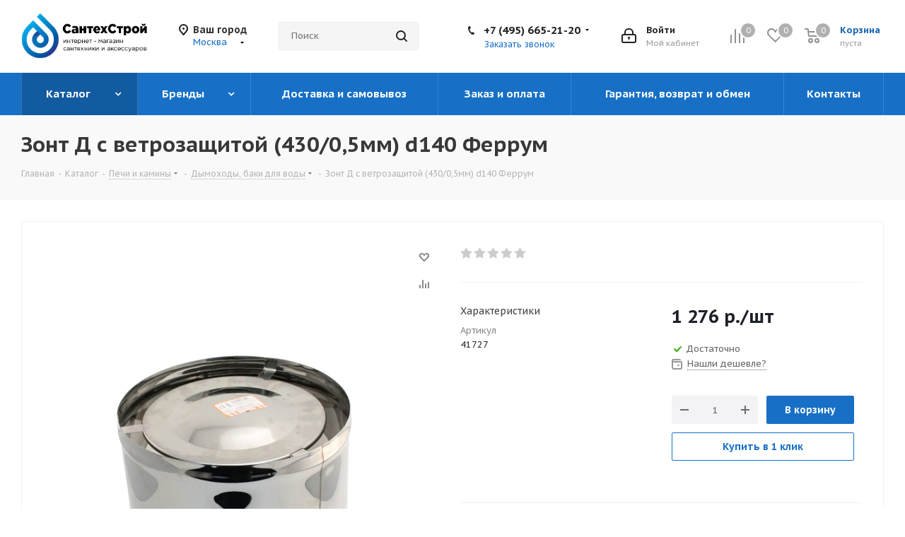

--- FILE ---
content_type: text/html; charset=UTF-8
request_url: https://santehstroy.group/catalog/pechi_i_kaminy/dymokhody_baki_dlya_vody/zont-d-s-vetrozashchitoy-430-0-5mm-d140-ferrum/
body_size: 99794
content:
<!DOCTYPE html>
<html xmlns="http://www.w3.org/1999/xhtml" xml:lang="ru" lang="ru" >
<head><link rel="canonical" href="https://santehstroy.group/catalog/pechi_i_kaminy/dymokhody_baki_dlya_vody/zont-d-s-vetrozashchitoy-430-0-5mm-d140-ferrum/" />

	
	<title>Зонт Д с ветрозащитой (430/0,5мм) d140 Феррум цена 1 276 р. купить в Москве</title>
	<meta name="viewport" content="initial-scale=1.0, width=device-width" />
	<meta name="HandheldFriendly" content="true" />
	<meta name="yes" content="yes" />
	<meta name="apple-mobile-web-app-status-bar-style" content="black" />
	<meta name="SKYPE_TOOLBAR" content="SKYPE_TOOLBAR_PARSER_COMPATIBLE" />
	<meta http-equiv="Content-Type" content="text/html; charset=UTF-8" />
<meta name="description" content="В магазине Сантехстрой собран огромный каталог, где не последняя роль отведена разделу Зонт Д с ветрозащитой (430/0,5мм) d140 Феррум, представленный официальным дистрибьютором в России" />
<link href="https://fonts.googleapis.com/css?family=PT+Sans+Caption:400italic,700italic,400,700&subset=latin,cyrillic-ext"  rel="stylesheet" />
<link href="/bitrix/js/ui/design-tokens/dist/ui.design-tokens.min.css?172234862823463"  rel="stylesheet" />
<link href="/bitrix/js/ui/fonts/opensans/ui.font.opensans.min.css?16681659842320"  rel="stylesheet" />
<link href="/bitrix/js/main/popup/dist/main.popup.bundle.min.css?173692777626589"  rel="stylesheet" />
<link href="/bitrix/templates/aspro_next/components/bitrix/sale.gift.main.products/main/style.min.css?1626369753604"  rel="stylesheet" />
<link href="/bitrix/templates/aspro_next/components/bitrix/iblock.vote/element_rating/style.css?1626369753341"  rel="stylesheet" />
<link href="/bitrix/templates/aspro_next/vendor/css/bootstrap.min.css?162636975388740"  data-template-style="true"  rel="stylesheet" />
<link href="/bitrix/templates/aspro_next/css/jquery.fancybox.css?16263697534353"  data-template-style="true"  rel="stylesheet" />
<link href="/bitrix/templates/aspro_next/css/styles.min.css?162636975392350"  data-template-style="true"  rel="stylesheet" />
<link href="/bitrix/templates/aspro_next/css/animation/animation_ext.css?16263697524934"  data-template-style="true"  rel="stylesheet" />
<link href="/bitrix/templates/aspro_next/vendor/css/footable.standalone.min.css?162636975319590"  data-template-style="true"  rel="stylesheet" />
<link href="/bitrix/templates/aspro_next/ajax/ajax.min.css?1626369753247"  data-template-style="true"  rel="stylesheet" />
<link href="/bitrix/templates/aspro_next/components/bitrix/catalog.section/brands_new_menu/style.css?16305786593689"  data-template-style="true"  rel="stylesheet" />
<link href="/bitrix/templates/aspro_next/styles.css?169478411912452"  data-template-style="true"  rel="stylesheet" />
<link href="/bitrix/templates/aspro_next/template_styles.css?1697535558591550"  data-template-style="true"  rel="stylesheet" />
<link href="/bitrix/templates/aspro_next/css/media.min.css?1626369753130337"  data-template-style="true"  rel="stylesheet" />
<link href="/bitrix/templates/aspro_next/vendor/fonts/font-awesome/css/font-awesome.min.css?162636975331000"  data-template-style="true"  rel="stylesheet" />
<link href="/bitrix/templates/aspro_next/css/print.min.css?162636975316703"  data-template-style="true"  rel="stylesheet" />
<link href="/bitrix/templates/aspro_next/themes/custom_s1/theme.min.css?172018032543151"  data-template-style="true"  rel="stylesheet" />
<link href="/bitrix/templates/aspro_next/bg_color/light/bgcolors.min.css?162636975354"  data-template-style="true"  rel="stylesheet" />
<link href="/bitrix/templates/aspro_next/css/width-2.min.css?16263697532723"  data-template-style="true"  rel="stylesheet" />
<link href="/bitrix/templates/aspro_next/css/font-5.min.css?16263697535128"  data-template-style="true"  rel="stylesheet" />
<link href="/bitrix/templates/aspro_next/css/custom.css?169477792717194"  data-template-style="true"  rel="stylesheet" />
<script>if(!window.BX)window.BX={};if(!window.BX.message)window.BX.message=function(mess){if(typeof mess==='object'){for(let i in mess) {BX.message[i]=mess[i];} return true;}};</script>
<script>(window.BX||top.BX).message({"JS_CORE_LOADING":"Загрузка...","JS_CORE_NO_DATA":"- Нет данных -","JS_CORE_WINDOW_CLOSE":"Закрыть","JS_CORE_WINDOW_EXPAND":"Развернуть","JS_CORE_WINDOW_NARROW":"Свернуть в окно","JS_CORE_WINDOW_SAVE":"Сохранить","JS_CORE_WINDOW_CANCEL":"Отменить","JS_CORE_WINDOW_CONTINUE":"Продолжить","JS_CORE_H":"ч","JS_CORE_M":"м","JS_CORE_S":"с","JSADM_AI_HIDE_EXTRA":"Скрыть лишние","JSADM_AI_ALL_NOTIF":"Показать все","JSADM_AUTH_REQ":"Требуется авторизация!","JS_CORE_WINDOW_AUTH":"Войти","JS_CORE_IMAGE_FULL":"Полный размер"});</script>

<script src="/bitrix/js/main/core/core.min.js?1749626810225353"></script>

<script>BX.Runtime.registerExtension({"name":"main.core","namespace":"BX","loaded":true});</script>
<script>BX.setJSList(["\/bitrix\/js\/main\/core\/core_ajax.js","\/bitrix\/js\/main\/core\/core_promise.js","\/bitrix\/js\/main\/polyfill\/promise\/js\/promise.js","\/bitrix\/js\/main\/loadext\/loadext.js","\/bitrix\/js\/main\/loadext\/extension.js","\/bitrix\/js\/main\/polyfill\/promise\/js\/promise.js","\/bitrix\/js\/main\/polyfill\/find\/js\/find.js","\/bitrix\/js\/main\/polyfill\/includes\/js\/includes.js","\/bitrix\/js\/main\/polyfill\/matches\/js\/matches.js","\/bitrix\/js\/ui\/polyfill\/closest\/js\/closest.js","\/bitrix\/js\/main\/polyfill\/fill\/main.polyfill.fill.js","\/bitrix\/js\/main\/polyfill\/find\/js\/find.js","\/bitrix\/js\/main\/polyfill\/matches\/js\/matches.js","\/bitrix\/js\/main\/polyfill\/core\/dist\/polyfill.bundle.js","\/bitrix\/js\/main\/core\/core.js","\/bitrix\/js\/main\/polyfill\/intersectionobserver\/js\/intersectionobserver.js","\/bitrix\/js\/main\/lazyload\/dist\/lazyload.bundle.js","\/bitrix\/js\/main\/polyfill\/core\/dist\/polyfill.bundle.js","\/bitrix\/js\/main\/parambag\/dist\/parambag.bundle.js"]);
</script>
<script>BX.Runtime.registerExtension({"name":"pull.protobuf","namespace":"BX","loaded":true});</script>
<script>BX.Runtime.registerExtension({"name":"rest.client","namespace":"window","loaded":true});</script>
<script>(window.BX||top.BX).message({"pull_server_enabled":"N","pull_config_timestamp":1640772143,"shared_worker_allowed":"Y","pull_guest_mode":"N","pull_guest_user_id":0,"pull_worker_mtime":1749626939});(window.BX||top.BX).message({"PULL_OLD_REVISION":"Для продолжения корректной работы с сайтом необходимо перезагрузить страницу."});</script>
<script>BX.Runtime.registerExtension({"name":"pull.client","namespace":"BX","loaded":true});</script>
<script>BX.Runtime.registerExtension({"name":"pull","namespace":"window","loaded":true});</script>
<script>BX.Runtime.registerExtension({"name":"ls","namespace":"window","loaded":true});</script>
<script>BX.Runtime.registerExtension({"name":"jquery2","namespace":"window","loaded":true});</script>
<script>BX.Runtime.registerExtension({"name":"ui.design-tokens","namespace":"window","loaded":true});</script>
<script>BX.Runtime.registerExtension({"name":"ui.fonts.opensans","namespace":"window","loaded":true});</script>
<script>BX.Runtime.registerExtension({"name":"main.popup","namespace":"BX.Main","loaded":true});</script>
<script>BX.Runtime.registerExtension({"name":"popup","namespace":"window","loaded":true});</script>
<script type="extension/settings" data-extension="currency.currency-core">{"region":"ru"}</script>
<script>BX.Runtime.registerExtension({"name":"currency.currency-core","namespace":"BX.Currency","loaded":true});</script>
<script>BX.Runtime.registerExtension({"name":"currency","namespace":"window","loaded":true});</script>
<script>(window.BX||top.BX).message({"LANGUAGE_ID":"ru","FORMAT_DATE":"DD.MM.YYYY","FORMAT_DATETIME":"DD.MM.YYYY HH:MI:SS","COOKIE_PREFIX":"SANTEHSTROY_GROUP","SERVER_TZ_OFFSET":"10800","UTF_MODE":"Y","SITE_ID":"s1","SITE_DIR":"\/","USER_ID":"","SERVER_TIME":1768972633,"USER_TZ_OFFSET":0,"USER_TZ_AUTO":"Y","bitrix_sessid":"71816e1f37f24a77a446097b9a5c9aaa"});</script>


<script src="/bitrix/js/pull/protobuf/protobuf.min.js?164077212876433"></script>
<script src="/bitrix/js/pull/protobuf/model.min.js?164077212814190"></script>
<script src="/bitrix/js/rest/client/rest.client.min.js?16482075679240"></script>
<script src="/bitrix/js/pull/client/pull.client.min.js?174962693949849"></script>
<script src="/bitrix/js/main/core/core_ls.min.js?17369277762683"></script>
<script src="/bitrix/js/main/jquery/jquery-2.2.4.min.js?165892876585578"></script>
<script src="/bitrix/js/main/ajax.min.js?162636975222194"></script>
<script src="/bitrix/js/main/popup/dist/main.popup.bundle.min.js?173692777665924"></script>
<script src="/bitrix/js/main/cphttprequest.js?16263697526104"></script>
<script src="/bitrix/js/currency/currency-core/dist/currency-core.bundle.min.js?17223485314569"></script>
<script src="/bitrix/js/currency/core_currency.min.js?1722348531835"></script>
<script>
					(function () {
						"use strict";

						var counter = function ()
						{
							var cookie = (function (name) {
								var parts = ("; " + document.cookie).split("; " + name + "=");
								if (parts.length == 2) {
									try {return JSON.parse(decodeURIComponent(parts.pop().split(";").shift()));}
									catch (e) {}
								}
							})("BITRIX_CONVERSION_CONTEXT_s1");

							if (cookie && cookie.EXPIRE >= BX.message("SERVER_TIME"))
								return;

							var request = new XMLHttpRequest();
							request.open("POST", "/bitrix/tools/conversion/ajax_counter.php", true);
							request.setRequestHeader("Content-type", "application/x-www-form-urlencoded");
							request.send(
								"SITE_ID="+encodeURIComponent("s1")+
								"&sessid="+encodeURIComponent(BX.bitrix_sessid())+
								"&HTTP_REFERER="+encodeURIComponent(document.referrer)
							);
						};

						if (window.frameRequestStart === true)
							BX.addCustomEvent("onFrameDataReceived", counter);
						else
							BX.ready(counter);
					})();
				</script>
<script>BX.message({'PHONE':'Телефон','FAST_VIEW':'Быстрый просмотр','TABLES_SIZE_TITLE':'Подбор размера','SOCIAL':'Социальные сети','DESCRIPTION':'Описание магазина','ITEMS':'Товары','LOGO':'Логотип','REGISTER_INCLUDE_AREA':'Текст о регистрации','AUTH_INCLUDE_AREA':'Текст об авторизации','FRONT_IMG':'Изображение компании','EMPTY_CART':'пуста','CATALOG_VIEW_MORE':'... Показать все','CATALOG_VIEW_LESS':'... Свернуть','JS_REQUIRED':'Заполните это поле','JS_FORMAT':'Неверный формат','JS_FILE_EXT':'Недопустимое расширение файла','JS_PASSWORD_COPY':'Пароли не совпадают','JS_PASSWORD_LENGTH':'Минимум 6 символов','JS_ERROR':'Неверно заполнено поле','JS_FILE_SIZE':'Максимальный размер 5мб','JS_FILE_BUTTON_NAME':'Выберите файл','JS_FILE_DEFAULT':'Файл не найден','JS_DATE':'Некорректная дата','JS_DATETIME':'Некорректная дата/время','JS_REQUIRED_LICENSES':'Согласитесь с условиями','LICENSE_PROP':'Согласие на обработку персональных данных','LOGIN_LEN':'Введите минимум {0} символа','FANCY_CLOSE':'Закрыть','FANCY_NEXT':'Следующий','FANCY_PREV':'Предыдущий','TOP_AUTH_REGISTER':'Регистрация','CALLBACK':'Заказать звонок','S_CALLBACK':'Заказать звонок','UNTIL_AKC':'До конца акции','TITLE_QUANTITY_BLOCK':'Остаток','TITLE_QUANTITY':'шт.','TOTAL_SUMM_ITEM':'Общая стоимость ','SUBSCRIBE_SUCCESS':'Вы успешно подписались','RECAPTCHA_TEXT':'Подтвердите, что вы не робот','JS_RECAPTCHA_ERROR':'Пройдите проверку','COUNTDOWN_SEC':'сек.','COUNTDOWN_MIN':'мин.','COUNTDOWN_HOUR':'час.','COUNTDOWN_DAY0':'дней','COUNTDOWN_DAY1':'день','COUNTDOWN_DAY2':'дня','COUNTDOWN_WEAK0':'Недель','COUNTDOWN_WEAK1':'Неделя','COUNTDOWN_WEAK2':'Недели','COUNTDOWN_MONTH0':'Месяцев','COUNTDOWN_MONTH1':'Месяц','COUNTDOWN_MONTH2':'Месяца','COUNTDOWN_YEAR0':'Лет','COUNTDOWN_YEAR1':'Год','COUNTDOWN_YEAR2':'Года','CATALOG_PARTIAL_BASKET_PROPERTIES_ERROR':'Заполнены не все свойства у добавляемого товара','CATALOG_EMPTY_BASKET_PROPERTIES_ERROR':'Выберите свойства товара, добавляемые в корзину в параметрах компонента','CATALOG_ELEMENT_NOT_FOUND':'Элемент не найден','ERROR_ADD2BASKET':'Ошибка добавления товара в корзину','CATALOG_SUCCESSFUL_ADD_TO_BASKET':'Успешное добавление товара в корзину','ERROR_BASKET_TITLE':'Ошибка корзины','ERROR_BASKET_PROP_TITLE':'Выберите свойства, добавляемые в корзину','ERROR_BASKET_BUTTON':'Выбрать','BASKET_TOP':'Корзина в шапке','ERROR_ADD_DELAY_ITEM':'Ошибка отложенной корзины','VIEWED_TITLE':'Ранее вы смотрели','VIEWED_BEFORE':'Ранее вы смотрели','BEST_TITLE':'Лучшие предложения','CT_BST_SEARCH_BUTTON':'Поиск','CT_BST_SEARCH2_BUTTON':'Найти','BASKET_PRINT_BUTTON':'Распечатать','BASKET_CLEAR_ALL_BUTTON':'Очистить','BASKET_QUICK_ORDER_BUTTON':'Быстрый заказ','BASKET_CONTINUE_BUTTON':'Продолжить покупки','BASKET_ORDER_BUTTON':'Оформить заказ','SHARE_BUTTON':'Поделиться','BASKET_CHANGE_TITLE':'Ваш заказ','BASKET_CHANGE_LINK':'Изменить','MORE_INFO_SKU':'Подробнее','FROM':'от','TITLE_BLOCK_VIEWED_NAME':'Ранее вы смотрели','T_BASKET':'Корзина','FILTER_EXPAND_VALUES':'Показать все','FILTER_HIDE_VALUES':'Свернуть','FULL_ORDER':'Полный заказ','CUSTOM_COLOR_CHOOSE':'Выбрать','CUSTOM_COLOR_CANCEL':'Отмена','S_MOBILE_MENU':'Меню','NEXT_T_MENU_BACK':'Назад','NEXT_T_MENU_CALLBACK':'Обратная связь','NEXT_T_MENU_CONTACTS_TITLE':'Будьте на связи','SEARCH_TITLE':'Поиск','SOCIAL_TITLE':'Оставайтесь на связи','HEADER_SCHEDULE':'Время работы','SEO_TEXT':'SEO описание','COMPANY_IMG':'Картинка компании','COMPANY_TEXT':'Описание компании','CONFIG_SAVE_SUCCESS':'Настройки сохранены','CONFIG_SAVE_FAIL':'Ошибка сохранения настроек','ITEM_ECONOMY':'Экономия','ITEM_ARTICLE':'Артикул: ','JS_FORMAT_ORDER':'имеет неверный формат','JS_BASKET_COUNT_TITLE':'В корзине товаров на SUMM','POPUP_VIDEO':'Видео','POPUP_GIFT_TEXT':'Нашли что-то особенное? Намекните другу о подарке!','ORDER_FIO_LABEL':'Ф.И.О.','ORDER_PHONE_LABEL':'Телефон','ORDER_REGISTER_BUTTON':'Регистрация'})</script>
<link rel="shortcut icon" href="/favicon.ico?1720180323" type="image/x-icon" />
<link rel="apple-touch-icon" sizes="180x180" href="/upload/CNext/721/Bez-imeni_1.jpg" />
<script>var ajaxMessages = {wait:"Загрузка..."}</script>
<meta property="og:description" content="В магазине Сантехстрой собран огромный каталог, где не последняя роль отведена разделу Зонт Д с ветрозащитой (430/0,5мм) d140 Феррум, представленный официальным дистрибьютором в России" />
<meta property="og:image" content="https://santehstroy.group:443/upload/iblock/5b0/7joj0qzckerlwi48t47x8urj21pqx6t6/santehstroy_group_zont_d_s_vetrozashchitoy_430_0_5mm_d140_ferrum.jpg" />
<link rel="image_src" href="https://santehstroy.group:443/upload/iblock/5b0/7joj0qzckerlwi48t47x8urj21pqx6t6/santehstroy_group_zont_d_s_vetrozashchitoy_430_0_5mm_d140_ferrum.jpg"  />
<meta property="og:title" content="Зонт Д с ветрозащитой (430/0,5мм) d140 Феррум цена 1 276 р. купить в Москве" />
<meta property="og:type" content="website" />
<meta property="og:url" content="https://santehstroy.group:443/catalog/pechi_i_kaminy/dymokhody_baki_dlya_vody/zont-d-s-vetrozashchitoy-430-0-5mm-d140-ferrum/" />



<script src="/bitrix/templates/aspro_next/js/jquery.actual.min.js?16263697531251"></script>
<script src="/bitrix/templates/aspro_next/vendor/js/jquery.bxslider.min.js?162636975323647"></script>
<script src="/bitrix/templates/aspro_next/js/jqModal.min.js?16263697532622"></script>
<script src="/bitrix/templates/aspro_next/vendor/js/bootstrap.js?162636975327908"></script>
<script src="/bitrix/templates/aspro_next/vendor/js/jquery.appear.js?16263697533188"></script>
<script src="/bitrix/templates/aspro_next/js/browser.min.js?1626369753662"></script>
<script src="/bitrix/templates/aspro_next/js/jquery.fancybox.min.js?162636975321526"></script>
<script src="/bitrix/templates/aspro_next/js/jquery.flexslider.min.js?162636975322406"></script>
<script src="/bitrix/templates/aspro_next/vendor/js/moment.min.js?162636975334436"></script>
<script src="/bitrix/templates/aspro_next/vendor/js/footable.min.js?162636975382382"></script>
<script src="/bitrix/templates/aspro_next/js/jquery.validate.min.js?162636975322257"></script>
<script src="/bitrix/templates/aspro_next/js/jquery.inputmask.bundle.min.js?162636975370933"></script>
<script src="/bitrix/templates/aspro_next/js/jquery.easing.1.3.min.js?16263697533338"></script>
<script src="/bitrix/templates/aspro_next/js/equalize.min.js?1626369753588"></script>
<script src="/bitrix/templates/aspro_next/js/jquery.alphanumeric.min.js?1626369753942"></script>
<script src="/bitrix/templates/aspro_next/js/jquery.cookie.min.js?16263697533066"></script>
<script src="/bitrix/templates/aspro_next/js/jquery.plugin.min.js?16263697533181"></script>
<script src="/bitrix/templates/aspro_next/js/jquery.countdown.min.js?162636975313137"></script>
<script src="/bitrix/templates/aspro_next/js/jquery.countdown-ru.min.js?16263697531011"></script>
<script src="/bitrix/templates/aspro_next/js/jquery.ikSelect.min.js?162636975317725"></script>
<script src="/bitrix/templates/aspro_next/js/jquery.mobile.custom.touch.min.js?16263697537784"></script>
<script src="/bitrix/templates/aspro_next/js/jquery.dotdotdot.min.js?16263697535908"></script>
<script src="/bitrix/templates/aspro_next/js/rating_likes.min.js?16263697537297"></script>
<script src="/bitrix/templates/aspro_next/js/video_banner.min.js?162636975316151"></script>
<script src="/bitrix/templates/aspro_next/js/main.min.js?1626369753151380"></script>
<script src="/bitrix/components/bitrix/search.title/script.min.js?17496269086543"></script>
<script src="/bitrix/templates/aspro_next/components/bitrix/search.title/corp/script.min.js?16263697536277"></script>
<script src="/bitrix/templates/aspro_next/components/bitrix/catalog.section/brands_new_menu/script.js?16309340041209"></script>
<script src="/bitrix/templates/aspro_next/components/bitrix/search.title/fixed/script.min.js?16263697536349"></script>
<script src="/bitrix/templates/aspro_next/js/custom.js?1669995430493"></script>
<script src="/bitrix/templates/aspro_next/components/bitrix/catalog.element/main4/script.js?1669995430120257"></script>
<script src="/bitrix/templates/aspro_next/components/bitrix/sale.gift.product/main/script.min.js?162636975332510"></script>
<script src="/bitrix/templates/aspro_next/components/bitrix/sale.gift.main.products/main/script.min.js?16263697532564"></script>
<script src="/bitrix/templates/aspro_next/js/jquery.history.min.js?162636975321571"></script>
<script src="/bitrix/templates/aspro_next/js/jquery-ui.min.js?162636975332162"></script>
<script src="/bitrix/templates/aspro_next/components/aspro/regionality.list.next/popup_regions/script.min.js?1626369753679"></script>

			</head>
<body class="site_s1 fill_bg_n " id="main">
	<div id="panel"></div>
	
	





				<!--'start_frame_cache_basketitems-component-block'-->												<div id="ajax_basket"></div>
					<!--'end_frame_cache_basketitems-component-block'-->				<script>
					window.onload=function(){
				window.dataLayer = window.dataLayer || [];
			}
				BX.message({'MIN_ORDER_PRICE_TEXT':'<b>Минимальная сумма заказа #PRICE#<\/b><br/>Пожалуйста, добавьте еще товаров в корзину','LICENSES_TEXT':'Я согласен на <a href=\"/include/licenses_detail.php\" target=\"_blank\">обработку персональных данных<\/a>'});

		var arNextOptions = ({
			"SITE_DIR" : "/",
			"SITE_ID" : "s1",
			"SITE_ADDRESS" : "santehstroy.group",
			"FORM" : ({
				"ASK_FORM_ID" : "ASK",
				"SERVICES_FORM_ID" : "SERVICES",
				"FEEDBACK_FORM_ID" : "FEEDBACK",
				"CALLBACK_FORM_ID" : "CALLBACK",
				"RESUME_FORM_ID" : "RESUME",
				"TOORDER_FORM_ID" : "TOORDER"
			}),
			"PAGES" : ({
				"FRONT_PAGE" : "",
				"BASKET_PAGE" : "",
				"ORDER_PAGE" : "",
				"PERSONAL_PAGE" : "",
				"CATALOG_PAGE" : "1",
				"CATALOG_PAGE_URL" : "/catalog/",
				"BASKET_PAGE_URL" : "/basket/",
			}),
			"PRICES" : ({
				"MIN_PRICE" : "10",
			}),
			"THEME" : ({
				'THEME_SWITCHER' : 'N',
				'BASE_COLOR' : 'CUSTOM',
				'BASE_COLOR_CUSTOM' : '1770c6',
				'TOP_MENU' : '',
				'TOP_MENU_FIXED' : 'Y',
				'COLORED_LOGO' : 'N',
				'SIDE_MENU' : 'LEFT',
				'SCROLLTOTOP_TYPE' : 'ROUND_COLOR',
				'SCROLLTOTOP_POSITION' : 'PADDING',
				'USE_LAZY_LOAD' : 'N',
				'CAPTCHA_FORM_TYPE' : '',
				'ONE_CLICK_BUY_CAPTCHA' : 'N',
				'PHONE_MASK' : '+7 (999) 999-99-99',
				'VALIDATE_PHONE_MASK' : '^[+][0-9] [(][0-9]{3}[)] [0-9]{3}[-][0-9]{2}[-][0-9]{2}$',
				'DATE_MASK' : 'd.m.y',
				'DATE_PLACEHOLDER' : 'дд.мм.гггг',
				'VALIDATE_DATE_MASK' : '^[0-9]{1,2}\.[0-9]{1,2}\.[0-9]{4}$',
				'DATETIME_MASK' : 'd.m.y h:s',
				'DATETIME_PLACEHOLDER' : 'дд.мм.гггг чч:мм',
				'VALIDATE_DATETIME_MASK' : '^[0-9]{1,2}\.[0-9]{1,2}\.[0-9]{4} [0-9]{1,2}\:[0-9]{1,2}$',
				'VALIDATE_FILE_EXT' : 'png|jpg|jpeg|gif|doc|docx|xls|xlsx|txt|pdf|odt|rtf',
				'BANNER_WIDTH' : '',
				'BIGBANNER_ANIMATIONTYPE' : 'SLIDE_HORIZONTAL',
				'BIGBANNER_SLIDESSHOWSPEED' : '5000',
				'BIGBANNER_ANIMATIONSPEED' : '600',
				'PARTNERSBANNER_SLIDESSHOWSPEED' : '5000',
				'PARTNERSBANNER_ANIMATIONSPEED' : '600',
				'ORDER_BASKET_VIEW' : 'NORMAL',
				'SHOW_BASKET_ONADDTOCART' : 'Y',
				'SHOW_BASKET_PRINT' : 'Y',
				"SHOW_ONECLICKBUY_ON_BASKET_PAGE" : 'Y',
				'SHOW_LICENCE' : 'Y',
				'LICENCE_CHECKED' : 'Y',
				'LOGIN_EQUAL_EMAIL' : 'Y',
				'PERSONAL_ONEFIO' : 'Y',
				'SHOW_TOTAL_SUMM' : 'Y',
				'SHOW_TOTAL_SUMM_TYPE' : 'ALWAYS',
				'CHANGE_TITLE_ITEM' : 'N',
				'DISCOUNT_PRICE' : '2',
				'STORES' : '',
				'STORES_SOURCE' : 'IBLOCK',
				'TYPE_SKU' : 'TYPE_1',
				'MENU_POSITION' : 'LINE',
				'MENU_TYPE_VIEW' : 'HOVER',
				'DETAIL_PICTURE_MODE' : 'POPUP',
				'PAGE_WIDTH' : '2',
				'PAGE_CONTACTS' : '1',
				'HEADER_TYPE' : '3',
				'REGIONALITY_SEARCH_ROW' : 'Y',
				'HEADER_TOP_LINE' : '',
				'HEADER_FIXED' : '1',
				'HEADER_MOBILE' : '1',
				'HEADER_MOBILE_MENU' : '1',
				'HEADER_MOBILE_MENU_SHOW_TYPE' : '',
				'TYPE_SEARCH' : 'fixed',
				'PAGE_TITLE' : '3',
				'INDEX_TYPE' : 'index1',
				'FOOTER_TYPE' : '5',
				'PRINT_BUTTON' : 'N',
				'EXPRESSION_FOR_PRINT_PAGE' : 'Версия для печати',
				'EXPRESSION_FOR_FAST_VIEW' : 'Быстрый просмотр',
				'FILTER_VIEW' : 'VERTICAL',
				'YA_GOALS' : 'Y',
				'YA_COUNTER_ID' : '74472706',
				'USE_FORMS_GOALS' : 'COMMON',
				'USE_SALE_GOALS' : '',
				'USE_DEBUG_GOALS' : 'Y',
				'SHOW_HEADER_GOODS' : 'Y',
				'INSTAGRAMM_INDEX' : 'N',
				'USE_PHONE_AUTH': 'N',
				'MOBILE_CATALOG_LIST_ELEMENTS_COMPACT': 'Y',
			}),
			"PRESETS": [{'ID':'968','TITLE':'Тип 1','DESCRIPTION':'','IMG':'/bitrix/images/aspro.next/themes/preset968_1544181424.png','OPTIONS':{'THEME_SWITCHER':'Y','BASE_COLOR':'9','BASE_COLOR_CUSTOM':'1976d2','SHOW_BG_BLOCK':'N','COLORED_LOGO':'Y','PAGE_WIDTH':'3','FONT_STYLE':'2','MENU_COLOR':'COLORED','LEFT_BLOCK':'1','SIDE_MENU':'LEFT','H1_STYLE':'2','TYPE_SEARCH':'fixed','PAGE_TITLE':'1','HOVER_TYPE_IMG':'shine','SHOW_LICENCE':'Y','MAX_DEPTH_MENU':'3','HIDE_SITE_NAME_TITLE':'Y','SHOW_CALLBACK':'Y','PRINT_BUTTON':'N','USE_GOOGLE_RECAPTCHA':'N','GOOGLE_RECAPTCHA_SHOW_LOGO':'Y','HIDDEN_CAPTCHA':'Y','INSTAGRAMM_WIDE_BLOCK':'N','BIGBANNER_HIDEONNARROW':'N','INDEX_TYPE':{'VALUE':'index1','SUB_PARAMS':{'TIZERS':'Y','CATALOG_SECTIONS':'Y','CATALOG_TAB':'Y','MIDDLE_ADV':'Y','SALE':'Y','BLOG':'Y','BOTTOM_BANNERS':'Y','COMPANY_TEXT':'Y','BRANDS':'Y','INSTAGRAMM':'Y'}},'FRONT_PAGE_BRANDS':'brands_slider','FRONT_PAGE_SECTIONS':'front_sections_only','TOP_MENU_FIXED':'Y','HEADER_TYPE':'1','USE_REGIONALITY':'Y','FILTER_VIEW':'COMPACT','SEARCH_VIEW_TYPE':'with_filter','USE_FAST_VIEW_PAGE_DETAIL':'fast_view_1','SHOW_TOTAL_SUMM':'Y','CHANGE_TITLE_ITEM':'N','VIEW_TYPE_HIGHLOAD_PROP':'N','SHOW_HEADER_GOODS':'Y','SEARCH_HIDE_NOT_AVAILABLE':'N','LEFT_BLOCK_CATALOG_ICONS':'N','SHOW_CATALOG_SECTIONS_ICONS':'Y','LEFT_BLOCK_CATALOG_DETAIL':'Y','CATALOG_COMPARE':'Y','CATALOG_PAGE_DETAIL':'element_1','SHOW_BREADCRUMBS_CATALOG_SUBSECTIONS':'Y','SHOW_BREADCRUMBS_CATALOG_CHAIN':'H1','TYPE_SKU':'TYPE_1','DETAIL_PICTURE_MODE':'POPUP','MENU_POSITION':'LINE','MENU_TYPE_VIEW':'HOVER','VIEWED_TYPE':'LOCAL','VIEWED_TEMPLATE':'HORIZONTAL','USE_WORD_EXPRESSION':'Y','ORDER_BASKET_VIEW':'FLY','ORDER_BASKET_COLOR':'DARK','SHOW_BASKET_ONADDTOCART':'Y','SHOW_BASKET_PRINT':'Y','SHOW_BASKET_ON_PAGES':'N','USE_PRODUCT_QUANTITY_LIST':'Y','USE_PRODUCT_QUANTITY_DETAIL':'Y','ONE_CLICK_BUY_CAPTCHA':'N','SHOW_ONECLICKBUY_ON_BASKET_PAGE':'Y','ONECLICKBUY_SHOW_DELIVERY_NOTE':'N','PAGE_CONTACTS':'3','CONTACTS_USE_FEEDBACK':'Y','CONTACTS_USE_MAP':'Y','BLOG_PAGE':'list_elements_2','PROJECTS_PAGE':'list_elements_2','NEWS_PAGE':'list_elements_3','STAFF_PAGE':'list_elements_1','PARTNERS_PAGE':'list_elements_3','PARTNERS_PAGE_DETAIL':'element_4','VACANCY_PAGE':'list_elements_1','LICENSES_PAGE':'list_elements_2','FOOTER_TYPE':'4','ADV_TOP_HEADER':'N','ADV_TOP_UNDERHEADER':'N','ADV_SIDE':'Y','ADV_CONTENT_TOP':'N','ADV_CONTENT_BOTTOM':'N','ADV_FOOTER':'N','HEADER_MOBILE_FIXED':'Y','HEADER_MOBILE':'1','HEADER_MOBILE_MENU':'1','HEADER_MOBILE_MENU_OPEN':'1','PERSONAL_ONEFIO':'Y','LOGIN_EQUAL_EMAIL':'Y','YA_GOALS':'N','YANDEX_ECOMERCE':'N','GOOGLE_ECOMERCE':'N'}},{'ID':'221','TITLE':'Тип 2','DESCRIPTION':'','IMG':'/bitrix/images/aspro.next/themes/preset221_1544181431.png','OPTIONS':{'THEME_SWITCHER':'Y','BASE_COLOR':'11','BASE_COLOR_CUSTOM':'107bb1','SHOW_BG_BLOCK':'N','COLORED_LOGO':'Y','PAGE_WIDTH':'2','FONT_STYLE':'8','MENU_COLOR':'LIGHT','LEFT_BLOCK':'2','SIDE_MENU':'LEFT','H1_STYLE':'2','TYPE_SEARCH':'fixed','PAGE_TITLE':'1','HOVER_TYPE_IMG':'shine','SHOW_LICENCE':'Y','MAX_DEPTH_MENU':'4','HIDE_SITE_NAME_TITLE':'Y','SHOW_CALLBACK':'Y','PRINT_BUTTON':'N','USE_GOOGLE_RECAPTCHA':'N','GOOGLE_RECAPTCHA_SHOW_LOGO':'Y','HIDDEN_CAPTCHA':'Y','INSTAGRAMM_WIDE_BLOCK':'N','BIGBANNER_HIDEONNARROW':'N','INDEX_TYPE':{'VALUE':'index3','SUB_PARAMS':{'TOP_ADV_BOTTOM_BANNER':'Y','FLOAT_BANNER':'Y','CATALOG_SECTIONS':'Y','CATALOG_TAB':'Y','TIZERS':'Y','SALE':'Y','BOTTOM_BANNERS':'Y','COMPANY_TEXT':'Y','BRANDS':'Y','INSTAGRAMM':'N'}},'FRONT_PAGE_BRANDS':'brands_slider','FRONT_PAGE_SECTIONS':'front_sections_with_childs','TOP_MENU_FIXED':'Y','HEADER_TYPE':'2','USE_REGIONALITY':'Y','FILTER_VIEW':'VERTICAL','SEARCH_VIEW_TYPE':'with_filter','USE_FAST_VIEW_PAGE_DETAIL':'fast_view_1','SHOW_TOTAL_SUMM':'Y','CHANGE_TITLE_ITEM':'N','VIEW_TYPE_HIGHLOAD_PROP':'N','SHOW_HEADER_GOODS':'Y','SEARCH_HIDE_NOT_AVAILABLE':'N','LEFT_BLOCK_CATALOG_ICONS':'N','SHOW_CATALOG_SECTIONS_ICONS':'Y','LEFT_BLOCK_CATALOG_DETAIL':'Y','CATALOG_COMPARE':'Y','CATALOG_PAGE_DETAIL':'element_3','SHOW_BREADCRUMBS_CATALOG_SUBSECTIONS':'Y','SHOW_BREADCRUMBS_CATALOG_CHAIN':'H1','TYPE_SKU':'TYPE_1','DETAIL_PICTURE_MODE':'POPUP','MENU_POSITION':'LINE','MENU_TYPE_VIEW':'HOVER','VIEWED_TYPE':'LOCAL','VIEWED_TEMPLATE':'HORIZONTAL','USE_WORD_EXPRESSION':'Y','ORDER_BASKET_VIEW':'NORMAL','ORDER_BASKET_COLOR':'DARK','SHOW_BASKET_ONADDTOCART':'Y','SHOW_BASKET_PRINT':'Y','SHOW_BASKET_ON_PAGES':'N','USE_PRODUCT_QUANTITY_LIST':'Y','USE_PRODUCT_QUANTITY_DETAIL':'Y','ONE_CLICK_BUY_CAPTCHA':'N','SHOW_ONECLICKBUY_ON_BASKET_PAGE':'Y','ONECLICKBUY_SHOW_DELIVERY_NOTE':'N','PAGE_CONTACTS':'3','CONTACTS_USE_FEEDBACK':'Y','CONTACTS_USE_MAP':'Y','BLOG_PAGE':'list_elements_2','PROJECTS_PAGE':'list_elements_2','NEWS_PAGE':'list_elements_3','STAFF_PAGE':'list_elements_1','PARTNERS_PAGE':'list_elements_3','PARTNERS_PAGE_DETAIL':'element_4','VACANCY_PAGE':'list_elements_1','LICENSES_PAGE':'list_elements_2','FOOTER_TYPE':'1','ADV_TOP_HEADER':'N','ADV_TOP_UNDERHEADER':'N','ADV_SIDE':'Y','ADV_CONTENT_TOP':'N','ADV_CONTENT_BOTTOM':'N','ADV_FOOTER':'N','HEADER_MOBILE_FIXED':'Y','HEADER_MOBILE':'1','HEADER_MOBILE_MENU':'1','HEADER_MOBILE_MENU_OPEN':'1','PERSONAL_ONEFIO':'Y','LOGIN_EQUAL_EMAIL':'Y','YA_GOALS':'N','YANDEX_ECOMERCE':'N','GOOGLE_ECOMERCE':'N'}},{'ID':'215','TITLE':'Тип 3','DESCRIPTION':'','IMG':'/bitrix/images/aspro.next/themes/preset215_1544181438.png','OPTIONS':{'THEME_SWITCHER':'Y','BASE_COLOR':'16','BASE_COLOR_CUSTOM':'188b30','SHOW_BG_BLOCK':'N','COLORED_LOGO':'Y','PAGE_WIDTH':'3','FONT_STYLE':'8','MENU_COLOR':'LIGHT','LEFT_BLOCK':'3','SIDE_MENU':'LEFT','H1_STYLE':'2','TYPE_SEARCH':'fixed','PAGE_TITLE':'1','HOVER_TYPE_IMG':'shine','SHOW_LICENCE':'Y','MAX_DEPTH_MENU':'4','HIDE_SITE_NAME_TITLE':'Y','SHOW_CALLBACK':'Y','PRINT_BUTTON':'N','USE_GOOGLE_RECAPTCHA':'N','GOOGLE_RECAPTCHA_SHOW_LOGO':'Y','HIDDEN_CAPTCHA':'Y','INSTAGRAMM_WIDE_BLOCK':'N','BIGBANNER_HIDEONNARROW':'N','INDEX_TYPE':{'VALUE':'index2','SUB_PARAMS':[]},'FRONT_PAGE_BRANDS':'brands_list','FRONT_PAGE_SECTIONS':'front_sections_with_childs','TOP_MENU_FIXED':'Y','HEADER_TYPE':'2','USE_REGIONALITY':'Y','FILTER_VIEW':'VERTICAL','SEARCH_VIEW_TYPE':'with_filter','USE_FAST_VIEW_PAGE_DETAIL':'fast_view_1','SHOW_TOTAL_SUMM':'Y','CHANGE_TITLE_ITEM':'N','VIEW_TYPE_HIGHLOAD_PROP':'N','SHOW_HEADER_GOODS':'Y','SEARCH_HIDE_NOT_AVAILABLE':'N','LEFT_BLOCK_CATALOG_ICONS':'N','SHOW_CATALOG_SECTIONS_ICONS':'Y','LEFT_BLOCK_CATALOG_DETAIL':'Y','CATALOG_COMPARE':'Y','CATALOG_PAGE_DETAIL':'element_4','SHOW_BREADCRUMBS_CATALOG_SUBSECTIONS':'Y','SHOW_BREADCRUMBS_CATALOG_CHAIN':'H1','TYPE_SKU':'TYPE_1','DETAIL_PICTURE_MODE':'POPUP','MENU_POSITION':'LINE','MENU_TYPE_VIEW':'HOVER','VIEWED_TYPE':'LOCAL','VIEWED_TEMPLATE':'HORIZONTAL','USE_WORD_EXPRESSION':'Y','ORDER_BASKET_VIEW':'NORMAL','ORDER_BASKET_COLOR':'DARK','SHOW_BASKET_ONADDTOCART':'Y','SHOW_BASKET_PRINT':'Y','SHOW_BASKET_ON_PAGES':'N','USE_PRODUCT_QUANTITY_LIST':'Y','USE_PRODUCT_QUANTITY_DETAIL':'Y','ONE_CLICK_BUY_CAPTCHA':'N','SHOW_ONECLICKBUY_ON_BASKET_PAGE':'Y','ONECLICKBUY_SHOW_DELIVERY_NOTE':'N','PAGE_CONTACTS':'3','CONTACTS_USE_FEEDBACK':'Y','CONTACTS_USE_MAP':'Y','BLOG_PAGE':'list_elements_2','PROJECTS_PAGE':'list_elements_2','NEWS_PAGE':'list_elements_3','STAFF_PAGE':'list_elements_1','PARTNERS_PAGE':'list_elements_3','PARTNERS_PAGE_DETAIL':'element_4','VACANCY_PAGE':'list_elements_1','LICENSES_PAGE':'list_elements_2','FOOTER_TYPE':'1','ADV_TOP_HEADER':'N','ADV_TOP_UNDERHEADER':'N','ADV_SIDE':'Y','ADV_CONTENT_TOP':'N','ADV_CONTENT_BOTTOM':'N','ADV_FOOTER':'N','HEADER_MOBILE_FIXED':'Y','HEADER_MOBILE':'1','HEADER_MOBILE_MENU':'1','HEADER_MOBILE_MENU_OPEN':'1','PERSONAL_ONEFIO':'Y','LOGIN_EQUAL_EMAIL':'Y','YA_GOALS':'N','YANDEX_ECOMERCE':'N','GOOGLE_ECOMERCE':'N'}},{'ID':'881','TITLE':'Тип 4','DESCRIPTION':'','IMG':'/bitrix/images/aspro.next/themes/preset881_1544181443.png','OPTIONS':{'THEME_SWITCHER':'Y','BASE_COLOR':'CUSTOM','BASE_COLOR_CUSTOM':'f07c00','SHOW_BG_BLOCK':'N','COLORED_LOGO':'Y','PAGE_WIDTH':'1','FONT_STYLE':'1','MENU_COLOR':'COLORED','LEFT_BLOCK':'2','SIDE_MENU':'RIGHT','H1_STYLE':'2','TYPE_SEARCH':'fixed','PAGE_TITLE':'3','HOVER_TYPE_IMG':'blink','SHOW_LICENCE':'Y','MAX_DEPTH_MENU':'4','HIDE_SITE_NAME_TITLE':'Y','SHOW_CALLBACK':'Y','PRINT_BUTTON':'Y','USE_GOOGLE_RECAPTCHA':'N','GOOGLE_RECAPTCHA_SHOW_LOGO':'Y','HIDDEN_CAPTCHA':'Y','INSTAGRAMM_WIDE_BLOCK':'N','BIGBANNER_HIDEONNARROW':'N','INDEX_TYPE':{'VALUE':'index4','SUB_PARAMS':[]},'FRONT_PAGE_BRANDS':'brands_slider','FRONT_PAGE_SECTIONS':'front_sections_with_childs','TOP_MENU_FIXED':'Y','HEADER_TYPE':'9','USE_REGIONALITY':'Y','FILTER_VIEW':'COMPACT','SEARCH_VIEW_TYPE':'with_filter','USE_FAST_VIEW_PAGE_DETAIL':'fast_view_1','SHOW_TOTAL_SUMM':'Y','CHANGE_TITLE_ITEM':'N','VIEW_TYPE_HIGHLOAD_PROP':'N','SHOW_HEADER_GOODS':'Y','SEARCH_HIDE_NOT_AVAILABLE':'N','LEFT_BLOCK_CATALOG_ICONS':'N','SHOW_CATALOG_SECTIONS_ICONS':'Y','LEFT_BLOCK_CATALOG_DETAIL':'Y','CATALOG_COMPARE':'Y','CATALOG_PAGE_DETAIL':'element_4','SHOW_BREADCRUMBS_CATALOG_SUBSECTIONS':'Y','SHOW_BREADCRUMBS_CATALOG_CHAIN':'H1','TYPE_SKU':'TYPE_1','DETAIL_PICTURE_MODE':'POPUP','MENU_POSITION':'LINE','MENU_TYPE_VIEW':'HOVER','VIEWED_TYPE':'LOCAL','VIEWED_TEMPLATE':'HORIZONTAL','USE_WORD_EXPRESSION':'Y','ORDER_BASKET_VIEW':'NORMAL','ORDER_BASKET_COLOR':'DARK','SHOW_BASKET_ONADDTOCART':'Y','SHOW_BASKET_PRINT':'Y','SHOW_BASKET_ON_PAGES':'N','USE_PRODUCT_QUANTITY_LIST':'Y','USE_PRODUCT_QUANTITY_DETAIL':'Y','ONE_CLICK_BUY_CAPTCHA':'N','SHOW_ONECLICKBUY_ON_BASKET_PAGE':'Y','ONECLICKBUY_SHOW_DELIVERY_NOTE':'N','PAGE_CONTACTS':'1','CONTACTS_USE_FEEDBACK':'Y','CONTACTS_USE_MAP':'Y','BLOG_PAGE':'list_elements_2','PROJECTS_PAGE':'list_elements_2','NEWS_PAGE':'list_elements_3','STAFF_PAGE':'list_elements_1','PARTNERS_PAGE':'list_elements_3','PARTNERS_PAGE_DETAIL':'element_4','VACANCY_PAGE':'list_elements_1','LICENSES_PAGE':'list_elements_2','FOOTER_TYPE':'1','ADV_TOP_HEADER':'N','ADV_TOP_UNDERHEADER':'N','ADV_SIDE':'Y','ADV_CONTENT_TOP':'N','ADV_CONTENT_BOTTOM':'N','ADV_FOOTER':'N','HEADER_MOBILE_FIXED':'Y','HEADER_MOBILE':'1','HEADER_MOBILE_MENU':'1','HEADER_MOBILE_MENU_OPEN':'1','PERSONAL_ONEFIO':'Y','LOGIN_EQUAL_EMAIL':'Y','YA_GOALS':'N','YANDEX_ECOMERCE':'N','GOOGLE_ECOMERCE':'N'}},{'ID':'741','TITLE':'Тип 5','DESCRIPTION':'','IMG':'/bitrix/images/aspro.next/themes/preset741_1544181450.png','OPTIONS':{'THEME_SWITCHER':'Y','BASE_COLOR':'CUSTOM','BASE_COLOR_CUSTOM':'d42727','BGCOLOR_THEME':'LIGHT','CUSTOM_BGCOLOR_THEME':'f6f6f7','SHOW_BG_BLOCK':'Y','COLORED_LOGO':'Y','PAGE_WIDTH':'2','FONT_STYLE':'5','MENU_COLOR':'COLORED','LEFT_BLOCK':'2','SIDE_MENU':'LEFT','H1_STYLE':'2','TYPE_SEARCH':'fixed','PAGE_TITLE':'1','HOVER_TYPE_IMG':'shine','SHOW_LICENCE':'Y','MAX_DEPTH_MENU':'4','HIDE_SITE_NAME_TITLE':'Y','SHOW_CALLBACK':'Y','PRINT_BUTTON':'N','USE_GOOGLE_RECAPTCHA':'N','GOOGLE_RECAPTCHA_SHOW_LOGO':'Y','HIDDEN_CAPTCHA':'Y','INSTAGRAMM_WIDE_BLOCK':'N','BIGBANNER_HIDEONNARROW':'N','INDEX_TYPE':{'VALUE':'index3','SUB_PARAMS':{'TOP_ADV_BOTTOM_BANNER':'Y','FLOAT_BANNER':'Y','CATALOG_SECTIONS':'Y','CATALOG_TAB':'Y','TIZERS':'Y','SALE':'Y','BOTTOM_BANNERS':'Y','COMPANY_TEXT':'Y','BRANDS':'Y','INSTAGRAMM':'N'}},'FRONT_PAGE_BRANDS':'brands_slider','FRONT_PAGE_SECTIONS':'front_sections_only','TOP_MENU_FIXED':'Y','HEADER_TYPE':'3','USE_REGIONALITY':'Y','FILTER_VIEW':'VERTICAL','SEARCH_VIEW_TYPE':'with_filter','USE_FAST_VIEW_PAGE_DETAIL':'fast_view_1','SHOW_TOTAL_SUMM':'Y','CHANGE_TITLE_ITEM':'N','VIEW_TYPE_HIGHLOAD_PROP':'N','SHOW_HEADER_GOODS':'Y','SEARCH_HIDE_NOT_AVAILABLE':'N','LEFT_BLOCK_CATALOG_ICONS':'N','SHOW_CATALOG_SECTIONS_ICONS':'Y','LEFT_BLOCK_CATALOG_DETAIL':'Y','CATALOG_COMPARE':'Y','CATALOG_PAGE_DETAIL':'element_1','SHOW_BREADCRUMBS_CATALOG_SUBSECTIONS':'Y','SHOW_BREADCRUMBS_CATALOG_CHAIN':'H1','TYPE_SKU':'TYPE_1','DETAIL_PICTURE_MODE':'POPUP','MENU_POSITION':'LINE','MENU_TYPE_VIEW':'HOVER','VIEWED_TYPE':'LOCAL','VIEWED_TEMPLATE':'HORIZONTAL','USE_WORD_EXPRESSION':'Y','ORDER_BASKET_VIEW':'NORMAL','ORDER_BASKET_COLOR':'DARK','SHOW_BASKET_ONADDTOCART':'Y','SHOW_BASKET_PRINT':'Y','SHOW_BASKET_ON_PAGES':'N','USE_PRODUCT_QUANTITY_LIST':'Y','USE_PRODUCT_QUANTITY_DETAIL':'Y','ONE_CLICK_BUY_CAPTCHA':'N','SHOW_ONECLICKBUY_ON_BASKET_PAGE':'Y','ONECLICKBUY_SHOW_DELIVERY_NOTE':'N','PAGE_CONTACTS':'3','CONTACTS_USE_FEEDBACK':'Y','CONTACTS_USE_MAP':'Y','BLOG_PAGE':'list_elements_2','PROJECTS_PAGE':'list_elements_2','NEWS_PAGE':'list_elements_3','STAFF_PAGE':'list_elements_1','PARTNERS_PAGE':'list_elements_3','PARTNERS_PAGE_DETAIL':'element_4','VACANCY_PAGE':'list_elements_1','LICENSES_PAGE':'list_elements_2','FOOTER_TYPE':'4','ADV_TOP_HEADER':'N','ADV_TOP_UNDERHEADER':'N','ADV_SIDE':'Y','ADV_CONTENT_TOP':'N','ADV_CONTENT_BOTTOM':'N','ADV_FOOTER':'N','HEADER_MOBILE_FIXED':'Y','HEADER_MOBILE':'1','HEADER_MOBILE_MENU':'1','HEADER_MOBILE_MENU_OPEN':'1','PERSONAL_ONEFIO':'Y','LOGIN_EQUAL_EMAIL':'Y','YA_GOALS':'N','YANDEX_ECOMERCE':'N','GOOGLE_ECOMERCE':'N'}},{'ID':'889','TITLE':'Тип 6','DESCRIPTION':'','IMG':'/bitrix/images/aspro.next/themes/preset889_1544181455.png','OPTIONS':{'THEME_SWITCHER':'Y','BASE_COLOR':'9','BASE_COLOR_CUSTOM':'1976d2','SHOW_BG_BLOCK':'N','COLORED_LOGO':'Y','PAGE_WIDTH':'2','FONT_STYLE':'8','MENU_COLOR':'COLORED','LEFT_BLOCK':'2','SIDE_MENU':'LEFT','H1_STYLE':'2','TYPE_SEARCH':'fixed','PAGE_TITLE':'1','HOVER_TYPE_IMG':'shine','SHOW_LICENCE':'Y','MAX_DEPTH_MENU':'3','HIDE_SITE_NAME_TITLE':'Y','SHOW_CALLBACK':'Y','PRINT_BUTTON':'N','USE_GOOGLE_RECAPTCHA':'N','GOOGLE_RECAPTCHA_SHOW_LOGO':'Y','HIDDEN_CAPTCHA':'Y','INSTAGRAMM_WIDE_BLOCK':'N','BIGBANNER_HIDEONNARROW':'N','INDEX_TYPE':{'VALUE':'index1','SUB_PARAMS':{'TIZERS':'Y','CATALOG_SECTIONS':'Y','CATALOG_TAB':'Y','MIDDLE_ADV':'Y','SALE':'Y','BLOG':'Y','BOTTOM_BANNERS':'Y','COMPANY_TEXT':'Y','BRANDS':'Y','INSTAGRAMM':'Y'}},'FRONT_PAGE_BRANDS':'brands_slider','FRONT_PAGE_SECTIONS':'front_sections_with_childs','TOP_MENU_FIXED':'Y','HEADER_TYPE':'3','USE_REGIONALITY':'Y','FILTER_VIEW':'COMPACT','SEARCH_VIEW_TYPE':'with_filter','USE_FAST_VIEW_PAGE_DETAIL':'fast_view_1','SHOW_TOTAL_SUMM':'Y','CHANGE_TITLE_ITEM':'N','VIEW_TYPE_HIGHLOAD_PROP':'N','SHOW_HEADER_GOODS':'Y','SEARCH_HIDE_NOT_AVAILABLE':'N','LEFT_BLOCK_CATALOG_ICONS':'N','SHOW_CATALOG_SECTIONS_ICONS':'Y','LEFT_BLOCK_CATALOG_DETAIL':'Y','CATALOG_COMPARE':'Y','CATALOG_PAGE_DETAIL':'element_3','SHOW_BREADCRUMBS_CATALOG_SUBSECTIONS':'Y','SHOW_BREADCRUMBS_CATALOG_CHAIN':'H1','TYPE_SKU':'TYPE_1','DETAIL_PICTURE_MODE':'POPUP','MENU_POSITION':'LINE','MENU_TYPE_VIEW':'HOVER','VIEWED_TYPE':'LOCAL','VIEWED_TEMPLATE':'HORIZONTAL','USE_WORD_EXPRESSION':'Y','ORDER_BASKET_VIEW':'NORMAL','ORDER_BASKET_COLOR':'DARK','SHOW_BASKET_ONADDTOCART':'Y','SHOW_BASKET_PRINT':'Y','SHOW_BASKET_ON_PAGES':'N','USE_PRODUCT_QUANTITY_LIST':'Y','USE_PRODUCT_QUANTITY_DETAIL':'Y','ONE_CLICK_BUY_CAPTCHA':'N','SHOW_ONECLICKBUY_ON_BASKET_PAGE':'Y','ONECLICKBUY_SHOW_DELIVERY_NOTE':'N','PAGE_CONTACTS':'3','CONTACTS_USE_FEEDBACK':'Y','CONTACTS_USE_MAP':'Y','BLOG_PAGE':'list_elements_2','PROJECTS_PAGE':'list_elements_2','NEWS_PAGE':'list_elements_3','STAFF_PAGE':'list_elements_1','PARTNERS_PAGE':'list_elements_3','PARTNERS_PAGE_DETAIL':'element_4','VACANCY_PAGE':'list_elements_1','LICENSES_PAGE':'list_elements_2','FOOTER_TYPE':'1','ADV_TOP_HEADER':'N','ADV_TOP_UNDERHEADER':'N','ADV_SIDE':'Y','ADV_CONTENT_TOP':'N','ADV_CONTENT_BOTTOM':'N','ADV_FOOTER':'N','HEADER_MOBILE_FIXED':'Y','HEADER_MOBILE':'1','HEADER_MOBILE_MENU':'1','HEADER_MOBILE_MENU_OPEN':'1','PERSONAL_ONEFIO':'Y','LOGIN_EQUAL_EMAIL':'Y','YA_GOALS':'N','YANDEX_ECOMERCE':'N','GOOGLE_ECOMERCE':'N'}}],
			"REGIONALITY":({
				'USE_REGIONALITY' : 'Y',
				'REGIONALITY_VIEW' : 'SELECT',
			}),
			"COUNTERS":({
				"YANDEX_COUNTER" : 1,
				"GOOGLE_COUNTER" : 1,
				"YANDEX_ECOMERCE" : "Y",
				"GOOGLE_ECOMERCE" : "N",
				"TYPE":{
					"ONE_CLICK":"Купить в 1 клик",
					"QUICK_ORDER":"Быстрый заказ",
				},
				"GOOGLE_EVENTS":{
					"ADD2BASKET": "addToCart",
					"REMOVE_BASKET": "removeFromCart",
					"CHECKOUT_ORDER": "checkout",
					"PURCHASE": "gtm.dom",
				}
			}),
			"JS_ITEM_CLICK":({
				"precision" : 6,
				"precisionFactor" : Math.pow(10,6)
			})
		});
		</script>
			
	<div class="wrapper1  catalog_page basket_normal basket_fill_COLOR side_LEFT catalog_icons_Y banner_auto with_fast_view mheader-v1 header-v3 regions_Y fill_N footer-v5 front-vindex1 mfixed_Y mfixed_view_scroll_top title-v3 with_phones ce_cmp">
		

		<div class="header_wrap visible-lg visible-md title-v3">
			<header id="header">
				<div class="header-v4 header-wrapper">
	<div class="logo_and_menu-row">
		<div class="logo-row">
			<div class="maxwidth-theme">
				<div class="row">
					<div class="logo-block col-md-2 col-sm-3">
						<div class="logo">
							<a href="/"><img src="/upload/CNext/0ef/SantekhStroi_Grupp_logo29.jpg" alt="Сантехстрой Групп" title="Сантехстрой Групп" /></a>						</div>
					</div>
											<div class="inline-block pull-left">
							<div class="top-description">
								<!--'start_frame_cache_header-regionality-block'-->					<div class="region_wrapper">
			<div class="city_title">Ваш город</div>
			<div class="js_city_chooser colored" data-event="jqm" data-name="city_chooser" data-param-url="%2Fcatalog%2Fpechi_i_kaminy%2Fdymokhody_baki_dlya_vody%2Fzont-d-s-vetrozashchitoy-430-0-5mm-d140-ferrum%2F" data-param-form_id="city_chooser">
				<span>Москва</span><span class="arrow"><i></i></span>
			</div>
					</div>
	<!--'end_frame_cache_header-regionality-block'-->							</div>
						</div>
										<div class="col-md-2 col-lg-2 search_wrap">
						<div class="search-block inner-table-block">
											<div class="search-wrapper">
				<div id="title-search_fixed">
					<form action="/catalog/" class="search">
						<div class="search-input-div">
							<input class="search-input" id="title-search-input_fixed" type="text" name="q" value="" placeholder="Поиск" size="20" maxlength="50" autocomplete="off" />
						</div>
						<div class="search-button-div">
							<button class="btn btn-search" type="submit" name="s" value="Найти"><i class="svg svg-search svg-black"></i></button>
							<span class="close-block inline-search-hide"><span class="svg svg-close close-icons"></span></span>
						</div>
					</form>
				</div>
			</div>
	<script>
	var jsControl = new JCTitleSearch2({
		//'WAIT_IMAGE': '/bitrix/themes/.default/images/wait.gif',
		'AJAX_PAGE' : '/catalog/pechi_i_kaminy/dymokhody_baki_dlya_vody/zont-d-s-vetrozashchitoy-430-0-5mm-d140-ferrum/',
		'CONTAINER_ID': 'title-search_fixed',
		'INPUT_ID': 'title-search-input_fixed',
		'INPUT_ID_TMP': 'title-search-input_fixed',
		'MIN_QUERY_LEN': 2
	});
</script>						</div>
					</div>
					<div class="right-icons pull-right">
						<div class="pull-right block-link">
														<!--'start_frame_cache_header-basket-with-compare-block1'-->															<div class="wrap_icon inner-table-block baskets">
										<!--noindex-->
			<a class="basket-link compare  with_price big " href="/catalog/compare.php" title="Список сравниваемых элементов">
		<span class="js-basket-block"><i class="svg inline  svg-inline-compare big" aria-hidden="true" ><svg xmlns="http://www.w3.org/2000/svg" width="21" height="21" viewBox="0 0 21 21">
  <defs>
    <style>
      .comcls-1 {
        fill: #222;
        fill-rule: evenodd;
      }
    </style>
  </defs>
  <path class="comcls-1" d="M20,4h0a1,1,0,0,1,1,1V21H19V5A1,1,0,0,1,20,4ZM14,7h0a1,1,0,0,1,1,1V21H13V8A1,1,0,0,1,14,7ZM8,1A1,1,0,0,1,9,2V21H7V2A1,1,0,0,1,8,1ZM2,9H2a1,1,0,0,1,1,1V21H1V10A1,1,0,0,1,2,9ZM0,0H1V1H0V0ZM0,0H1V1H0V0Z"/>
</svg>
</i><span class="title dark_link">Сравнение</span><span class="count">0</span></span>
	</a>
	<!--/noindex-->											</div>
																		<!-- noindex -->
											<div class="wrap_icon inner-table-block baskets">
											<a rel="nofollow" class="basket-link delay with_price big " href="/basket/#delayed" title="Список отложенных товаров пуст">
							<span class="js-basket-block">
								<i class="svg inline  svg-inline-wish big" aria-hidden="true" ><svg xmlns="http://www.w3.org/2000/svg" width="22.969" height="21" viewBox="0 0 22.969 21">
  <defs>
    <style>
      .whcls-1 {
        fill: #222;
        fill-rule: evenodd;
      }
    </style>
  </defs>
  <path class="whcls-1" d="M21.028,10.68L11.721,20H11.339L2.081,10.79A6.19,6.19,0,0,1,6.178,0a6.118,6.118,0,0,1,5.383,3.259A6.081,6.081,0,0,1,23.032,6.147,6.142,6.142,0,0,1,21.028,10.68ZM19.861,9.172h0l-8.176,8.163H11.369L3.278,9.29l0.01-.009A4.276,4.276,0,0,1,6.277,1.986,4.2,4.2,0,0,1,9.632,3.676l0.012-.01,0.064,0.1c0.077,0.107.142,0.22,0.208,0.334l1.692,2.716,1.479-2.462a4.23,4.23,0,0,1,.39-0.65l0.036-.06L13.52,3.653a4.173,4.173,0,0,1,3.326-1.672A4.243,4.243,0,0,1,19.861,9.172ZM22,20h1v1H22V20Zm0,0h1v1H22V20Z" transform="translate(-0.031)"/>
</svg>
</i>								<span class="title dark_link">Отложенные</span>
								<span class="count">0</span>
							</span>
						</a>
											</div>
																<div class="wrap_icon inner-table-block baskets">
											<a rel="nofollow" class="basket-link basket has_prices with_price big " href="/basket/" title="Корзина пуста">
							<span class="js-basket-block">
								<i class="svg inline  svg-inline-basket big" aria-hidden="true" ><svg xmlns="http://www.w3.org/2000/svg" width="22" height="21" viewBox="0 0 22 21">
  <defs>
    <style>
      .ba_bb_cls-1 {
        fill: #222;
        fill-rule: evenodd;
      }
    </style>
  </defs>
  <path data-name="Ellipse 2 copy 6" class="ba_bb_cls-1" d="M1507,122l-0.99,1.009L1492,123l-1-1-1-9h-3a0.88,0.88,0,0,1-1-1,1.059,1.059,0,0,1,1.22-1h2.45c0.31,0,.63.006,0.63,0.006a1.272,1.272,0,0,1,1.4.917l0.41,3.077H1507l1,1v1ZM1492.24,117l0.43,3.995h12.69l0.82-4Zm2.27,7.989a3.5,3.5,0,1,1-3.5,3.5A3.495,3.495,0,0,1,1494.51,124.993Zm8.99,0a3.5,3.5,0,1,1-3.49,3.5A3.5,3.5,0,0,1,1503.5,124.993Zm-9,2.006a1.5,1.5,0,1,1-1.5,1.5A1.5,1.5,0,0,1,1494.5,127Zm9,0a1.5,1.5,0,1,1-1.5,1.5A1.5,1.5,0,0,1,1503.5,127Z" transform="translate(-1486 -111)"/>
</svg>
</i>																	<span class="wrap">
																<span class="title dark_link">Корзина</span>
																	<span class="prices">пуста</span>
									</span>
																<span class="count">0</span>
							</span>
						</a>
											</div>
										<!-- /noindex -->
							<!--'end_frame_cache_header-basket-with-compare-block1'-->									</div>
						<div class="pull-right">
							<div class="wrap_icon inner-table-block">
								
		<!--'start_frame_cache_header-auth-block1'-->			<!-- noindex --><a rel="nofollow" title="Мой кабинет" class="personal-link dark-color animate-load" data-event="jqm" data-param-type="auth" data-param-backurl="/catalog/pechi_i_kaminy/dymokhody_baki_dlya_vody/zont-d-s-vetrozashchitoy-430-0-5mm-d140-ferrum/" data-name="auth" href="/personal/"><i class="svg inline big svg-inline-cabinet" aria-hidden="true" title="Мой кабинет"><svg xmlns="http://www.w3.org/2000/svg" width="21" height="21" viewBox="0 0 21 21">
  <defs>
    <style>
      .loccls-1 {
        fill: #222;
        fill-rule: evenodd;
      }
    </style>
  </defs>
  <path data-name="Rounded Rectangle 110" class="loccls-1" d="M1433,132h-15a3,3,0,0,1-3-3v-7a3,3,0,0,1,3-3h1v-2a6,6,0,0,1,6-6h1a6,6,0,0,1,6,6v2h1a3,3,0,0,1,3,3v7A3,3,0,0,1,1433,132Zm-3-15a4,4,0,0,0-4-4h-1a4,4,0,0,0-4,4v2h9v-2Zm4,5a1,1,0,0,0-1-1h-15a1,1,0,0,0-1,1v7a1,1,0,0,0,1,1h15a1,1,0,0,0,1-1v-7Zm-8,3.9v1.6a0.5,0.5,0,1,1-1,0v-1.6A1.5,1.5,0,1,1,1426,125.9Z" transform="translate(-1415 -111)"/>
</svg>
</i><span class="wrap"><span class="name">Войти</span><span class="title">Мой кабинет</span></span></a><!-- /noindex -->		<!--'end_frame_cache_header-auth-block1'-->
								</div>
						</div>
													<div class="pull-right">
								<div class="wrap_icon inner-table-block">
									<div class="phone-block">
										<!--'start_frame_cache_header-allphones-block1'-->											<!-- noindex -->
			<div class="phone with_dropdown">
				<i class="svg svg-phone"></i>
				<a rel="nofollow" href="tel:+74956652120">+7 (495) 665-21-20</a>
									<div class="dropdown">
						<div class="wrap">
																							<div class="more_phone">
								    <a class="no-decript" rel="nofollow" href="tel:+79267648723">+7 (926) 764-87-23</a>
								</div>
													</div>
					</div>
							</div>
			<!-- /noindex -->
							<!--'end_frame_cache_header-allphones-block1'-->																					<div class="callback-block">
												<span class="animate-load twosmallfont colored" data-event="jqm" data-param-form_id="CALLBACK" data-name="callback">Заказать звонок</span>
											</div>
																			</div>
								</div>
							</div>
											</div>
				</div>
			</div>
		</div>	</div>
	<div class="menu-row middle-block bgcolored">
		<div class="maxwidth-theme">
			<div class="row">
				<div class="col-md-12">
					<div class="menu-only">
						<nav class="mega-menu sliced">
								<div class="table-menu">
		<table>
			<tr>
									
										<td class="menu-item unvisible dropdown   active">
						<div class="wrap">
							<a class="dropdown-toggle " href="/catalog/">
								<div>
																		Каталог									<div class="line-wrapper"><span class="line"></span></div>
								</div>
							</a>
															<span class="tail"></span>
								<ul class="dropdown-menu">
																																							<li class="dropdown-submenu  has_img">
																						<a href="/catalog/santehnika/" title="Сантехника"><span class="name">Сантехника</span><span class="arrow"><i></i></span></a>
																																			<div class="dropdown-menu catalog-sub-menu">
													<ul class="catalog-sub-menu__column">
																																																						<li class="catalog-sub-menu__element menu-item  _dropdown-submenu ">
															<a class="catalog-sub-menu__element-header" href="/catalog/santehnika/faucets/" title="Смесители"><span class="name">Смесители</span></a>
																															<ul class="_dropdown-menu">
																																																																						<li class="menu-item ">
																			<a href="/catalog/santehnika/faucets/smesiteli_dlya_kukhni/" title="Смесители для кухни"><span class="name">Смесители для кухни</span></a>
																		</li>
																																																					<li class="menu-item ">
																			<a href="/catalog/santehnika/faucets/sink_faucets/" title="Смесители для раковины"><span class="name">Смесители для раковины</span></a>
																		</li>
																																																					<li class="menu-item ">
																			<a href="/catalog/santehnika/faucets/bathroom_faucets/" title="Смесители для ванны"><span class="name">Смесители для ванны</span></a>
																		</li>
																																																					<li class="menu-item ">
																			<a href="/catalog/santehnika/faucets/mixer_for_shower/" title="Смесители для душа"><span class="name">Смесители для душа</span></a>
																		</li>
																																																						<li class="menu-item">
																				<a href="/catalog/santehnika/faucets/" title="Смесители"><span class="name">ещё</span></a>
																			</li>
																																			</ul>
																
																													</li>
																																																							<li class="catalog-sub-menu__element menu-item  _dropdown-submenu ">
															<a class="catalog-sub-menu__element-header" href="/catalog/santehnika/shell/" title="Раковины"><span class="name">Раковины</span></a>
																															<ul class="_dropdown-menu">
																																																																						<li class="menu-item ">
																			<a href="/catalog/santehnika/shell/pendant/" title="Раковины подвесные"><span class="name">Раковины подвесные</span></a>
																		</li>
																																																					<li class="menu-item ">
																			<a href="/catalog/santehnika/shell/false/" title="Раковины накладные"><span class="name">Раковины накладные</span></a>
																		</li>
																																																					<li class="menu-item ">
																			<a href="/catalog/santehnika/shell/embedded/" title="Раковины встраиваемые"><span class="name">Раковины встраиваемые</span></a>
																		</li>
																																																					<li class="menu-item ">
																			<a href="/catalog/santehnika/shell/pedestaly_dlya_rakoviny/" title="Пьедесталы для раковины"><span class="name">Пьедесталы для раковины</span></a>
																		</li>
																																																						<li class="menu-item">
																				<a href="/catalog/santehnika/shell/" title="Раковины"><span class="name">ещё</span></a>
																			</li>
																																			</ul>
																
																													</li>
																																																							<li class="catalog-sub-menu__element menu-item  _dropdown-submenu ">
															<a class="catalog-sub-menu__element-header" href="/catalog/santehnika/moyki_dlya_kukhni/" title="Мойки и аксессуары"><span class="name">Мойки и аксессуары</span></a>
																															<ul class="_dropdown-menu">
																																																																						<li class="menu-item ">
																			<a href="/catalog/santehnika/moyki_dlya_kukhni/moyki_dlya_kukhni_iz_nerzhaveyki/" title="Мойки из нержавейки"><span class="name">Мойки из нержавейки</span></a>
																		</li>
																																																					<li class="menu-item ">
																			<a href="/catalog/santehnika/moyki_dlya_kukhni/moyki_dlya_kukhni_granitniye/" title="Мойки гранитные"><span class="name">Мойки гранитные</span></a>
																		</li>
																																																					<li class="menu-item ">
																			<a href="/catalog/santehnika/moyki_dlya_kukhni/moyki_dlya_kukhni_mramornye/" title="Мойки мраморные"><span class="name">Мойки мраморные</span></a>
																		</li>
																																																					<li class="menu-item ">
																			<a href="/catalog/santehnika/moyki_dlya_kukhni/moyki_iz_kvartsa/" title="Мойки из кварца"><span class="name">Мойки из кварца</span></a>
																		</li>
																																																						<li class="menu-item">
																				<a href="/catalog/santehnika/moyki_dlya_kukhni/" title="Мойки и аксессуары"><span class="name">ещё</span></a>
																			</li>
																																			</ul>
																
																													</li>
														</ul><ul>																																									<li class="catalog-sub-menu__element menu-item  _dropdown-submenu ">
															<a class="catalog-sub-menu__element-header" href="/catalog/santehnika/installation/" title="Инсталляции"><span class="name">Инсталляции</span></a>
																															<ul class="_dropdown-menu">
																																																																						<li class="menu-item ">
																			<a href="/catalog/santehnika/installation/installyatsii_dlya_unitazov/" title="Инсталляции для унитазов"><span class="name">Инсталляции для унитазов</span></a>
																		</li>
																																																					<li class="menu-item ">
																			<a href="/catalog/santehnika/installation/knopki_smyva/" title="Кнопки смыва"><span class="name">Кнопки смыва</span></a>
																		</li>
																																																					<li class="menu-item ">
																			<a href="/catalog/santehnika/installation/installyatsii_dlya_bide/" title="Инсталляции для биде"><span class="name">Инсталляции для биде</span></a>
																		</li>
																																																					<li class="menu-item ">
																			<a href="/catalog/santehnika/installation/installyatsii_dlya_pissuarov/" title="Инсталляции для писсуаров"><span class="name">Инсталляции для писсуаров</span></a>
																		</li>
																																																						<li class="menu-item">
																				<a href="/catalog/santehnika/installation/" title="Инсталляции"><span class="name">ещё</span></a>
																			</li>
																																			</ul>
																
																													</li>
																																																							<li class="catalog-sub-menu__element menu-item  _dropdown-submenu ">
															<a class="catalog-sub-menu__element-header" href="/catalog/santehnika/vanny/" title="Ванны"><span class="name">Ванны</span></a>
																															<ul class="_dropdown-menu">
																																																																						<li class="menu-item ">
																			<a href="/catalog/santehnika/vanny/vanny_akrilovye/" title="Ванны акриловые"><span class="name">Ванны акриловые</span></a>
																		</li>
																																																					<li class="menu-item ">
																			<a href="/catalog/santehnika/vanny/vanny_stalnye/" title="Ванны стальные"><span class="name">Ванны стальные</span></a>
																		</li>
																																																					<li class="menu-item ">
																			<a href="/catalog/santehnika/vanny/vanny_chugunnye/" title="Ванны чугунные"><span class="name">Ванны чугунные</span></a>
																		</li>
																																																					<li class="menu-item ">
																			<a href="/catalog/santehnika/vanny/iz_iskusstvennogo_kamnya/" title="Ванны из искусственного камня"><span class="name">Ванны из искусственного камня</span></a>
																		</li>
																																																						<li class="menu-item">
																				<a href="/catalog/santehnika/vanny/" title="Ванны"><span class="name">ещё</span></a>
																			</li>
																																			</ul>
																
																													</li>
																																																							<li class="catalog-sub-menu__element menu-item collapsed  ">
															<a class="catalog-sub-menu__element-header" href="/catalog/santehnika/komplekty_/" title="Комплекты"><span class="name">Комплекты</span></a>
																													</li>
																																																							<li class="catalog-sub-menu__element menu-item collapsed  ">
															<a class="catalog-sub-menu__element-header" href="/catalog/santehnika/komplektuyushchie_dlya_santekhniki/" title="Комплектующие для сантехники"><span class="name">Комплектующие для сантехники</span></a>
																													</li>
																																																							<li class="catalog-sub-menu__element menu-item collapsed _dropdown-submenu ">
															<a class="catalog-sub-menu__element-header" href="/catalog/santehnika/dlya_invalidov/" title="Для инвалидов"><span class="name">Для инвалидов</span></a>
																															<ul class="_dropdown-menu">
																																																																						<li class="menu-item ">
																			<a href="/catalog/santehnika/dlya_invalidov/sidenya_dlya_invalidov/" title="Сиденья для инвалидов"><span class="name">Сиденья для инвалидов</span></a>
																		</li>
																																	</ul>
																
																													</li>
																																																							<li class="catalog-sub-menu__element menu-item collapsed  ">
															<a class="catalog-sub-menu__element-header" href="/catalog/santehnika/smesiteli_dlya_rakoviny/" title="Смесители для раковины"><span class="name">Смесители для раковины</span></a>
																													</li>
																																																							<li class="catalog-sub-menu__element menu-item collapsed  ">
															<a class="catalog-sub-menu__element-header" href="/catalog/santehnika/smesiteli_dlya_kukhni1/" title="Смесители для кухни"><span class="name">Смесители для кухни</span></a>
																													</li>
														</ul><ul>																																									<li class="catalog-sub-menu__element menu-item collapsed  ">
															<a class="catalog-sub-menu__element-header" href="/catalog/santehnika/smesiteli_dlya_vanny/" title="Смесители для ванны"><span class="name">Смесители для ванны</span></a>
																													</li>
																																																							<li class="catalog-sub-menu__element menu-item collapsed _dropdown-submenu ">
															<a class="catalog-sub-menu__element-header" href="/catalog/santehnika/tualet/" title="Туалет"><span class="name">Туалет</span></a>
																															<ul class="_dropdown-menu">
																																																																						<li class="menu-item ">
																			<a href="/catalog/santehnika/tualet/unitazy/" title="Унитазы"><span class="name">Унитазы</span></a>
																		</li>
																																																					<li class="menu-item ">
																			<a href="/catalog/santehnika/tualet/bide/" title="Биде"><span class="name">Биде</span></a>
																		</li>
																																																					<li class="menu-item ">
																			<a href="/catalog/santehnika/tualet/pissuary/" title="Писсуары"><span class="name">Писсуары</span></a>
																		</li>
																																																					<li class="menu-item ">
																			<a href="/catalog/santehnika/tualet/komplektuyushchie_dlya_unitazov/" title="Комплектующие"><span class="name">Комплектующие</span></a>
																		</li>
																																	</ul>
																
																													</li>
																																																							<li class="catalog-sub-menu__element menu-item collapsed _dropdown-submenu ">
															<a class="catalog-sub-menu__element-header" href="/catalog/santehnika/dush/" title="Душ"><span class="name">Душ</span></a>
																															<ul class="_dropdown-menu">
																																																																						<li class="menu-item ">
																			<a href="/catalog/santehnika/dush/gigienicheskie_dushi/" title="Гигиенические души"><span class="name">Гигиенические души</span></a>
																		</li>
																																																					<li class="menu-item ">
																			<a href="/catalog/santehnika/dush/dushevye_garnitury/" title="Душевые гарнитуры"><span class="name">Душевые гарнитуры</span></a>
																		</li>
																																																					<li class="menu-item ">
																			<a href="/catalog/santehnika/dush/dushevye_sistemy2/" title="Душевые системы"><span class="name">Душевые системы</span></a>
																		</li>
																																																					<li class="menu-item ">
																			<a href="/catalog/santehnika/dush/dushevye_paneli/" title="Душевые панели"><span class="name">Душевые панели</span></a>
																		</li>
																																																						<li class="menu-item">
																				<a href="/catalog/santehnika/dush/" title="Душ"><span class="name">ещё</span></a>
																			</li>
																																			</ul>
																
																													</li>
																																																							<li class="catalog-sub-menu__element menu-item collapsed  ">
															<a class="catalog-sub-menu__element-header" href="/catalog/santehnika/dushevye_kabiny_i_ograzhdeniya/" title="Душевые кабины и ограждения"><span class="name">Душевые кабины и ограждения</span></a>
																													</li>
																																																							<li class="catalog-sub-menu__element menu-item collapsed _dropdown-submenu ">
															<a class="catalog-sub-menu__element-header" href="/catalog/santehnika/lyuki/" title="Люки"><span class="name">Люки</span></a>
																															<ul class="_dropdown-menu">
																																																																						<li class="menu-item ">
																			<a href="/catalog/santehnika/lyuki/lyuki_pod_plitku1/" title="Люки под плитку"><span class="name">Люки под плитку</span></a>
																		</li>
																																	</ul>
																
																													</li>
																																																							<li class="catalog-sub-menu__element menu-item collapsed  ">
															<a class="catalog-sub-menu__element-header" href="/catalog/santehnika/sliv_i_kanalizatsiya/" title="Слив и канализация"><span class="name">Слив и канализация</span></a>
																													</li>
																																																							<li class="catalog-sub-menu__element menu-item collapsed  ">
															<a class="catalog-sub-menu__element-header" href="/catalog/santehnika/polotentsesushiteli/" title="Полотенцесушители"><span class="name">Полотенцесушители</span></a>
																													</li>
																																																					</ul>
												</div>
																					</li>
																																							<li class="dropdown-submenu  has_img">
																						<a href="/catalog/aksessuary_dlya_vannoy_komnaty/" title="Аксессуары для ванной"><span class="name">Аксессуары для ванной</span><span class="arrow"><i></i></span></a>
																																			<div class="dropdown-menu catalog-sub-menu">
													<ul class="catalog-sub-menu__column">
																																																						<li class="catalog-sub-menu__element menu-item   ">
															<a class="catalog-sub-menu__element-header" href="/catalog/aksessuary_dlya_vannoy_komnaty/derzhateli_dlya_gazet_i_zhurnalov/" title="Держатели для газет и журналов"><span class="name">Держатели для газет и журналов</span></a>
																													</li>
																																																							<li class="catalog-sub-menu__element menu-item   ">
															<a class="catalog-sub-menu__element-header" href="/catalog/aksessuary_dlya_vannoy_komnaty/dlya_salfetok/" title="Держатели для салфеток"><span class="name">Держатели для салфеток</span></a>
																													</li>
																																																							<li class="catalog-sub-menu__element menu-item   ">
															<a class="catalog-sub-menu__element-header" href="/catalog/aksessuary_dlya_vannoy_komnaty/karnizy/" title="Карнизы для ванн"><span class="name">Карнизы для ванн</span></a>
																													</li>
																																																							<li class="catalog-sub-menu__element menu-item  _dropdown-submenu ">
															<a class="catalog-sub-menu__element-header" href="/catalog/aksessuary_dlya_vannoy_komnaty/bannye_aksessuary/" title="Банные аксессуары"><span class="name">Банные аксессуары</span></a>
																															<ul class="_dropdown-menu">
																																																																						<li class="menu-item ">
																			<a href="/catalog/aksessuary_dlya_vannoy_komnaty/bannye_aksessuary/veniki_dlya_bani/" title="Веники для бани"><span class="name">Веники для бани</span></a>
																		</li>
																																																					<li class="menu-item ">
																			<a href="/catalog/aksessuary_dlya_vannoy_komnaty/bannye_aksessuary/massazhery_i_mochalki/" title="Массажеры и мочалки"><span class="name">Массажеры и мочалки</span></a>
																		</li>
																																																					<li class="menu-item ">
																			<a href="/catalog/aksessuary_dlya_vannoy_komnaty/bannye_aksessuary/podgolovniki_kovriki_trapik/" title="Подголовники, коврики, трапик"><span class="name">Подголовники, коврики, трапик</span></a>
																		</li>
																																																					<li class="menu-item ">
																			<a href="/catalog/aksessuary_dlya_vannoy_komnaty/bannye_aksessuary/shturval/" title="Штурвал"><span class="name">Штурвал</span></a>
																		</li>
																																																						<li class="menu-item">
																				<a href="/catalog/aksessuary_dlya_vannoy_komnaty/bannye_aksessuary/" title="Банные аксессуары"><span class="name">ещё</span></a>
																			</li>
																																			</ul>
																
																													</li>
																																																							<li class="catalog-sub-menu__element menu-item   ">
															<a class="catalog-sub-menu__element-header" href="/catalog/aksessuary_dlya_vannoy_komnaty/derzhateli_dlya_zubnykh_shchetok/" title="Держатели для зубных щеток"><span class="name">Держатели для зубных щеток</span></a>
																													</li>
																																																							<li class="catalog-sub-menu__element menu-item collapsed  ">
															<a class="catalog-sub-menu__element-header" href="/catalog/aksessuary_dlya_vannoy_komnaty/derzhateli_dlya_tualetnoy_bumagi/" title="Держатели для туалетной бумаги"><span class="name">Держатели для туалетной бумаги</span></a>
																													</li>
																																																							<li class="catalog-sub-menu__element menu-item collapsed  ">
															<a class="catalog-sub-menu__element-header" href="/catalog/aksessuary_dlya_vannoy_komnaty/derzhateli_dlya_fena/" title="Держатели для фена"><span class="name">Держатели для фена</span></a>
																													</li>
																																																							<li class="catalog-sub-menu__element menu-item collapsed  ">
															<a class="catalog-sub-menu__element-header" href="/catalog/aksessuary_dlya_vannoy_komnaty/derzhateli_osvezhitelya_vozdukha/" title="Держатели освежителя воздуха"><span class="name">Держатели освежителя воздуха</span></a>
																													</li>
																																																							<li class="catalog-sub-menu__element menu-item collapsed _dropdown-submenu ">
															<a class="catalog-sub-menu__element-header" href="/catalog/aksessuary_dlya_vannoy_komnaty/dozatory/" title="Дозаторы"><span class="name">Дозаторы</span></a>
																															<ul class="_dropdown-menu">
																																																																						<li class="menu-item ">
																			<a href="/catalog/aksessuary_dlya_vannoy_komnaty/dozatory/derzhateli_dlya_dozatora/" title="Держатели для дозатора"><span class="name">Держатели для дозатора</span></a>
																		</li>
																																																					<li class="menu-item ">
																			<a href="/catalog/aksessuary_dlya_vannoy_komnaty/dozatory/dozatory_gigienicheskikh_paketikov/" title="Дозаторы гигиенических пакетиков"><span class="name">Дозаторы гигиенических пакетиков</span></a>
																		</li>
																																																					<li class="menu-item ">
																			<a href="/catalog/aksessuary_dlya_vannoy_komnaty/dozatory/dozatory_zhidkogo_myla/" title="Дозаторы жидкого мыла"><span class="name">Дозаторы жидкого мыла</span></a>
																		</li>
																																																					<li class="menu-item ">
																			<a href="/catalog/aksessuary_dlya_vannoy_komnaty/dozatory/dozatory_dlya_moyushchikh_sredstv/" title="Дозаторы для моющих средств"><span class="name">Дозаторы для моющих средств</span></a>
																		</li>
																																																						<li class="menu-item">
																				<a href="/catalog/aksessuary_dlya_vannoy_komnaty/dozatory/" title="Дозаторы"><span class="name">ещё</span></a>
																			</li>
																																			</ul>
																
																													</li>
														</ul><ul>																																									<li class="catalog-sub-menu__element menu-item collapsed  ">
															<a class="catalog-sub-menu__element-header" href="/catalog/aksessuary_dlya_vannoy_komnaty/ershiki_tualetnye/" title="Ершики туалетные"><span class="name">Ершики туалетные</span></a>
																													</li>
																																																							<li class="catalog-sub-menu__element menu-item collapsed  ">
															<a class="catalog-sub-menu__element-header" href="/catalog/aksessuary_dlya_vannoy_komnaty/kovriki_dlya_vannoy/" title="Коврики"><span class="name">Коврики</span></a>
																													</li>
																																																							<li class="catalog-sub-menu__element menu-item collapsed  ">
															<a class="catalog-sub-menu__element-header" href="/catalog/aksessuary_dlya_vannoy_komnaty/komplekt/" title="Комплект"><span class="name">Комплект</span></a>
																													</li>
																																																							<li class="catalog-sub-menu__element menu-item collapsed  ">
															<a class="catalog-sub-menu__element-header" href="/catalog/aksessuary_dlya_vannoy_komnaty/complektushie%20dly%20aksesuarov/" title="Комплектующие для аксессуаров в ванную"><span class="name">Комплектующие для аксессуаров в ванную</span></a>
																													</li>
																																																							<li class="catalog-sub-menu__element menu-item collapsed  ">
															<a class="catalog-sub-menu__element-header" href="/catalog/aksessuary_dlya_vannoy_komnaty/konteynery/" title="Контейнеры"><span class="name">Контейнеры</span></a>
																													</li>
																																																							<li class="catalog-sub-menu__element menu-item collapsed  ">
															<a class="catalog-sub-menu__element-header" href="/catalog/aksessuary_dlya_vannoy_komnaty/korziny_dlya_belya/" title="Корзины для белья"><span class="name">Корзины для белья</span></a>
																													</li>
																																																							<li class="catalog-sub-menu__element menu-item collapsed  ">
															<a class="catalog-sub-menu__element-header" href="/catalog/aksessuary_dlya_vannoy_komnaty/kosmeticheskie_zerkala/" title="Косметические зеркала"><span class="name">Косметические зеркала</span></a>
																													</li>
																																																							<li class="catalog-sub-menu__element menu-item collapsed  ">
															<a class="catalog-sub-menu__element-header" href="/catalog/aksessuary_dlya_vannoy_komnaty/kryuchki_dlya_vannoy/" title="Крючки для ванной"><span class="name">Крючки для ванной</span></a>
																													</li>
																																																							<li class="catalog-sub-menu__element menu-item collapsed  ">
															<a class="catalog-sub-menu__element-header" href="/catalog/aksessuary_dlya_vannoy_komnaty/musornye_vedra/" title="Мусорные ведра"><span class="name">Мусорные ведра</span></a>
																													</li>
																																																							<li class="catalog-sub-menu__element menu-item collapsed  ">
															<a class="catalog-sub-menu__element-header" href="/catalog/aksessuary_dlya_vannoy_komnaty/mylnitsy/" title="Мыльницы"><span class="name">Мыльницы</span></a>
																													</li>
																																																							<li class="catalog-sub-menu__element menu-item collapsed _dropdown-submenu ">
															<a class="catalog-sub-menu__element-header" href="/catalog/aksessuary_dlya_vannoy_komnaty/polki/" title="Полки"><span class="name">Полки</span></a>
																															<ul class="_dropdown-menu">
																																																																						<li class="menu-item ">
																			<a href="/catalog/aksessuary_dlya_vannoy_komnaty/polki/polki_dlya_dusha/" title="Полки для душа"><span class="name">Полки для душа</span></a>
																		</li>
																																																					<li class="menu-item ">
																			<a href="/catalog/aksessuary_dlya_vannoy_komnaty/polki/polki_pod_zerkalo/" title="Полки под зеркало"><span class="name">Полки под зеркало</span></a>
																		</li>
																																																					<li class="menu-item ">
																			<a href="/catalog/aksessuary_dlya_vannoy_komnaty/polki/polki_dlya_polotenets/" title="Полки для полотенец"><span class="name">Полки для полотенец</span></a>
																		</li>
																																																					<li class="menu-item ">
																			<a href="/catalog/aksessuary_dlya_vannoy_komnaty/polki/polki_dlya_vann/" title="Полки для ванн"><span class="name">Полки для ванн</span></a>
																		</li>
																																	</ul>
																
																													</li>
														</ul><ul>																																									<li class="catalog-sub-menu__element menu-item collapsed  ">
															<a class="catalog-sub-menu__element-header" href="/catalog/aksessuary_dlya_vannoy_komnaty/polotentsederzhateli/" title="Полотенцедержатели"><span class="name">Полотенцедержатели</span></a>
																													</li>
																																																							<li class="catalog-sub-menu__element menu-item collapsed  ">
															<a class="catalog-sub-menu__element-header" href="/catalog/aksessuary_dlya_vannoy_komnaty/prochee/" title="Прочее"><span class="name">Прочее</span></a>
																													</li>
																																																							<li class="catalog-sub-menu__element menu-item collapsed  ">
															<a class="catalog-sub-menu__element-header" href="/catalog/aksessuary_dlya_vannoy_komnaty/svetilnik_dlya_vannoy/" title="Светильник для ванной"><span class="name">Светильник для ванной</span></a>
																													</li>
																																																							<li class="catalog-sub-menu__element menu-item collapsed  ">
															<a class="catalog-sub-menu__element-header" href="/catalog/aksessuary_dlya_vannoy_komnaty/skrebki/" title="Скребки"><span class="name">Скребки</span></a>
																													</li>
																																																							<li class="catalog-sub-menu__element menu-item collapsed  ">
															<a class="catalog-sub-menu__element-header" href="/catalog/aksessuary_dlya_vannoy_komnaty/stakany_dlya_vannoy/" title="Стаканы для ванной"><span class="name">Стаканы для ванной</span></a>
																													</li>
																																																							<li class="catalog-sub-menu__element menu-item collapsed  ">
															<a class="catalog-sub-menu__element-header" href="/catalog/aksessuary_dlya_vannoy_komnaty/stoyki/" title="Стойки"><span class="name">Стойки</span></a>
																													</li>
																																																							<li class="catalog-sub-menu__element menu-item collapsed  ">
															<a class="catalog-sub-menu__element-header" href="/catalog/aksessuary_dlya_vannoy_komnaty/sushilki_dlya_belya/" title="Сушилки для белья"><span class="name">Сушилки для белья</span></a>
																													</li>
																																																							<li class="catalog-sub-menu__element menu-item collapsed  ">
															<a class="catalog-sub-menu__element-header" href="/catalog/aksessuary_dlya_vannoy_komnaty/fen/" title="Фены для волос"><span class="name">Фены для волос</span></a>
																													</li>
																																																							<li class="catalog-sub-menu__element menu-item collapsed  ">
															<a class="catalog-sub-menu__element-header" href="/catalog/aksessuary_dlya_vannoy_komnaty/shtorki_v_vannuyu/" title="Шторки в ванную"><span class="name">Шторки в ванную</span></a>
																													</li>
																																																					</ul>
												</div>
																					</li>
																																							<li class="dropdown-submenu  has_img">
																						<a href="/catalog/inzhenernaya_santekhnika/" title="Инженерная сантехника"><span class="name">Инженерная сантехника</span><span class="arrow"><i></i></span></a>
																																			<div class="dropdown-menu catalog-sub-menu">
													<ul class="catalog-sub-menu__column">
																																																						<li class="catalog-sub-menu__element menu-item  _dropdown-submenu ">
															<a class="catalog-sub-menu__element-header" href="/catalog/inzhenernaya_santekhnika/vodonagrevateli-boylery/" title="Водонагреватели, бойлеры и теплоаккумуляторы"><span class="name">Водонагреватели, бойлеры и теплоаккумуляторы</span></a>
																															<ul class="_dropdown-menu">
																																																																						<li class="menu-item ">
																			<a href="/catalog/inzhenernaya_santekhnika/vodonagrevateli-boylery/elektricheskie/" title="Электрические водонагреватели"><span class="name">Электрические водонагреватели</span></a>
																		</li>
																																																					<li class="menu-item ">
																			<a href="/catalog/inzhenernaya_santekhnika/vodonagrevateli-boylery/gazovye/" title="Газовые водонагреватели"><span class="name">Газовые водонагреватели</span></a>
																		</li>
																																																					<li class="menu-item ">
																			<a href="/catalog/inzhenernaya_santekhnika/vodonagrevateli-boylery/boylery/" title="Бойлеры"><span class="name">Бойлеры</span></a>
																		</li>
																																																					<li class="menu-item ">
																			<a href="/catalog/inzhenernaya_santekhnika/vodonagrevateli-boylery/komplektuyushchie-vodonagrevateley/" title="Комплектующие для водонагревателей"><span class="name">Комплектующие для водонагревателей</span></a>
																		</li>
																																																						<li class="menu-item">
																				<a href="/catalog/inzhenernaya_santekhnika/vodonagrevateli-boylery/" title="Водонагреватели, бойлеры и теплоаккумуляторы"><span class="name">ещё</span></a>
																			</li>
																																			</ul>
																
																													</li>
																																																							<li class="catalog-sub-menu__element menu-item  _dropdown-submenu ">
															<a class="catalog-sub-menu__element-header" href="/catalog/inzhenernaya_santekhnika/magistralnye-f/" title="Магистральные фильтры и комплектующие "><span class="name">Магистральные фильтры и комплектующие </span></a>
																															<ul class="_dropdown-menu">
																																																																						<li class="menu-item ">
																			<a href="/catalog/inzhenernaya_santekhnika/magistralnye-f/prinadlezhnosti/" title="Принадлежности для фильтров и картриджей"><span class="name">Принадлежности для фильтров и картриджей</span></a>
																		</li>
																																																					<li class="menu-item ">
																			<a href="/catalog/inzhenernaya_santekhnika/magistralnye-f/komplekty_magistralnykh_filtrov/" title="Магистральные фильтры"><span class="name">Магистральные фильтры</span></a>
																		</li>
																																																					<li class="menu-item ">
																			<a href="/catalog/inzhenernaya_santekhnika/magistralnye-f/promyvnye_filtry_dlya_vody/" title="Промывные фильтры для воды"><span class="name">Промывные фильтры для воды</span></a>
																		</li>
																																																					<li class="menu-item ">
																			<a href="/catalog/inzhenernaya_santekhnika/magistralnye-f/samopromyvnye_filtry/" title="Самопромывные фильтры"><span class="name">Самопромывные фильтры</span></a>
																		</li>
																																	</ul>
																
																													</li>
																																																							<li class="catalog-sub-menu__element menu-item  _dropdown-submenu ">
															<a class="catalog-sub-menu__element-header" href="/catalog/inzhenernaya_santekhnika/membrannye_baki/" title="Мембранные баки"><span class="name">Мембранные баки</span></a>
																															<ul class="_dropdown-menu">
																																																																						<li class="menu-item ">
																			<a href="/catalog/inzhenernaya_santekhnika/membrannye_baki/ekspanzomaty-hol/" title="Баки для систем отопления (экспанзоматы)"><span class="name">Баки для систем отопления (экспанзоматы)</span></a>
																		</li>
																																																					<li class="menu-item ">
																			<a href="/catalog/inzhenernaya_santekhnika/membrannye_baki/gidroakkumulyatory/" title="Баки для систем водоснабжения (гидроаккумуляторы)"><span class="name">Баки для систем водоснабжения (гидроаккумуляторы)</span></a>
																		</li>
																																																					<li class="menu-item ">
																			<a href="/catalog/inzhenernaya_santekhnika/membrannye_baki/ekspanzomaty-gor/" title="Баки для систем горячего водоснабжения (экспанзоматы)"><span class="name">Баки для систем горячего водоснабжения (экспанзоматы)</span></a>
																		</li>
																																																					<li class="menu-item ">
																			<a href="/catalog/inzhenernaya_santekhnika/membrannye_baki/komplektuyushchie-bakov/" title="Комплектующие для баков"><span class="name">Комплектующие для баков</span></a>
																		</li>
																																	</ul>
																
																													</li>
																																																							<li class="catalog-sub-menu__element menu-item  _dropdown-submenu ">
															<a class="catalog-sub-menu__element-header" href="/catalog/inzhenernaya_santekhnika/nasosnoe_oborudovanie/" title="Насосное оборудование"><span class="name">Насосное оборудование</span></a>
																															<ul class="_dropdown-menu">
																																																																						<li class="menu-item ">
																			<a href="/catalog/inzhenernaya_santekhnika/nasosnoe_oborudovanie/nasosy_tsirkulyatsionnye_dlya_otopleniya_i_gvs/" title="Насосы циркуляционные для отопления и ГВС"><span class="name">Насосы циркуляционные для отопления и ГВС</span></a>
																		</li>
																																																					<li class="menu-item ">
																			<a href="/catalog/inzhenernaya_santekhnika/nasosnoe_oborudovanie/nasosy_dlya_vodosnabzheniya/" title="Насосы для водоснабжения"><span class="name">Насосы для водоснабжения</span></a>
																		</li>
																																																					<li class="menu-item ">
																			<a href="/catalog/inzhenernaya_santekhnika/nasosnoe_oborudovanie/drenazhnye_nasosy/" title="Дренажные насосы"><span class="name">Дренажные насосы</span></a>
																		</li>
																																																					<li class="menu-item ">
																			<a href="/catalog/inzhenernaya_santekhnika/nasosnoe_oborudovanie/nasosnye_stantsii_dlya_vodosnabzheniya/" title="Насосные станции для водоснабжения"><span class="name">Насосные станции для водоснабжения</span></a>
																		</li>
																																																						<li class="menu-item">
																				<a href="/catalog/inzhenernaya_santekhnika/nasosnoe_oborudovanie/" title="Насосное оборудование"><span class="name">ещё</span></a>
																			</li>
																																			</ul>
																
																													</li>
														</ul><ul>																																									<li class="catalog-sub-menu__element menu-item  _dropdown-submenu ">
															<a class="catalog-sub-menu__element-header" href="/catalog/inzhenernaya_santekhnika/kollektory_i_aksessuary/" title="Коллекторы и аксессуары"><span class="name">Коллекторы и аксессуары</span></a>
																															<ul class="_dropdown-menu">
																																																																						<li class="menu-item ">
																			<a href="/catalog/inzhenernaya_santekhnika/kollektory_i_aksessuary/raspredelitelnye_kollektory_dlya_otopleniya_i_vodosnabzheniya/" title="Распределительные коллекторы для отопления и водоснабжения"><span class="name">Распределительные коллекторы для отопления и водоснабжения</span></a>
																		</li>
																																																					<li class="menu-item ">
																			<a href="/catalog/inzhenernaya_santekhnika/kollektory_i_aksessuary/kollektornye_gruppy/" title="Коллекторные группы"><span class="name">Коллекторные группы</span></a>
																		</li>
																																																					<li class="menu-item ">
																			<a href="/catalog/inzhenernaya_santekhnika/kollektory_i_aksessuary/gruppy_bystrogo_montazha/" title="Группы быстрого монтажа"><span class="name">Группы быстрого монтажа</span></a>
																		</li>
																																																					<li class="menu-item ">
																			<a href="/catalog/inzhenernaya_santekhnika/kollektory_i_aksessuary/kollektornye_shkafy/" title="Коллекторные шкафы"><span class="name">Коллекторные шкафы</span></a>
																		</li>
																																																						<li class="menu-item">
																				<a href="/catalog/inzhenernaya_santekhnika/kollektory_i_aksessuary/" title="Коллекторы и аксессуары"><span class="name">ещё</span></a>
																			</li>
																																			</ul>
																
																													</li>
																																																							<li class="catalog-sub-menu__element menu-item collapsed _dropdown-submenu ">
															<a class="catalog-sub-menu__element-header" href="/catalog/inzhenernaya_santekhnika/kontrolno_izmeritelnye_pribory_i_avtomatika/" title="Контрольно-измерительные приборы и автоматика"><span class="name">Контрольно-измерительные приборы и автоматика</span></a>
																															<ul class="_dropdown-menu">
																																																																						<li class="menu-item ">
																			<a href="/catalog/inzhenernaya_santekhnika/kontrolno_izmeritelnye_pribory_i_avtomatika/manometry/" title="Манометры"><span class="name">Манометры</span></a>
																		</li>
																																																					<li class="menu-item ">
																			<a href="/catalog/inzhenernaya_santekhnika/kontrolno_izmeritelnye_pribory_i_avtomatika/termometry/" title="Термометры"><span class="name">Термометры</span></a>
																		</li>
																																																					<li class="menu-item ">
																			<a href="/catalog/inzhenernaya_santekhnika/kontrolno_izmeritelnye_pribory_i_avtomatika/termomanometry/" title="Термоманометры"><span class="name">Термоманометры</span></a>
																		</li>
																																																					<li class="menu-item ">
																			<a href="/catalog/inzhenernaya_santekhnika/kontrolno_izmeritelnye_pribory_i_avtomatika/termostat/" title="Терморегуляторы и термостаты"><span class="name">Терморегуляторы и термостаты</span></a>
																		</li>
																																																						<li class="menu-item">
																				<a href="/catalog/inzhenernaya_santekhnika/kontrolno_izmeritelnye_pribory_i_avtomatika/" title="Контрольно-измерительные приборы и автоматика"><span class="name">ещё</span></a>
																			</li>
																																			</ul>
																
																													</li>
																																																							<li class="catalog-sub-menu__element menu-item collapsed _dropdown-submenu ">
															<a class="catalog-sub-menu__element-header" href="/catalog/inzhenernaya_santekhnika/predokhranitelnaya_armatura/" title="Предохранительная арматура"><span class="name">Предохранительная арматура</span></a>
																															<ul class="_dropdown-menu">
																																																																						<li class="menu-item ">
																			<a href="/catalog/inzhenernaya_santekhnika/predokhranitelnaya_armatura/sistemy_kontrolya_protechek/" title="Системы контроля протечек"><span class="name">Системы контроля протечек</span></a>
																		</li>
																																																					<li class="menu-item ">
																			<a href="/catalog/inzhenernaya_santekhnika/predokhranitelnaya_armatura/predokhranitelnye_klapany/" title="Предохранительные клапаны"><span class="name">Предохранительные клапаны</span></a>
																		</li>
																																																					<li class="menu-item ">
																			<a href="/catalog/inzhenernaya_santekhnika/predokhranitelnaya_armatura/gruppy_bezopasnosti/" title="Группы безопасности"><span class="name">Группы безопасности</span></a>
																		</li>
																																																					<li class="menu-item ">
																			<a href="/catalog/inzhenernaya_santekhnika/predokhranitelnaya_armatura/obratnye_klapany/" title="Обратные клапаны"><span class="name">Обратные клапаны</span></a>
																		</li>
																																																						<li class="menu-item">
																				<a href="/catalog/inzhenernaya_santekhnika/predokhranitelnaya_armatura/" title="Предохранительная арматура"><span class="name">ещё</span></a>
																			</li>
																																			</ul>
																
																													</li>
														</ul><ul>																																									<li class="catalog-sub-menu__element menu-item collapsed _dropdown-submenu ">
															<a class="catalog-sub-menu__element-header" href="/catalog/inzhenernaya_santekhnika/zapornaya_armatura/" title="Запорная арматура"><span class="name">Запорная арматура</span></a>
																															<ul class="_dropdown-menu">
																																																																						<li class="menu-item ">
																			<a href="/catalog/inzhenernaya_santekhnika/zapornaya_armatura/ventili_i_krany/" title="Для бытовой техники"><span class="name">Для бытовой техники</span></a>
																		</li>
																																																					<li class="menu-item ">
																			<a href="/catalog/inzhenernaya_santekhnika/zapornaya_armatura/krany_dlya_vody/" title="Краны для воды"><span class="name">Краны для воды</span></a>
																		</li>
																																																					<li class="menu-item ">
																			<a href="/catalog/inzhenernaya_santekhnika/zapornaya_armatura/armatura_predokhranitelnaya/" title="Арматура запорная и регулировочная"><span class="name">Арматура запорная и регулировочная</span></a>
																		</li>
																																	</ul>
																
																													</li>
																																																							<li class="catalog-sub-menu__element menu-item collapsed  ">
															<a class="catalog-sub-menu__element-header" href="/catalog/inzhenernaya_santekhnika/uplotnitelnyy_material/" title="Уплотнительный материал"><span class="name">Уплотнительный материал</span></a>
																													</li>
																																																							<li class="catalog-sub-menu__element menu-item collapsed _dropdown-submenu ">
															<a class="catalog-sub-menu__element-header" href="/catalog/inzhenernaya_santekhnika/truby_podvodka/" title="Трубы и подводка"><span class="name">Трубы и подводка</span></a>
																															<ul class="_dropdown-menu">
																																																																						<li class="menu-item ">
																			<a href="/catalog/inzhenernaya_santekhnika/truby_podvodka/truby_i_fitingi/" title="Фитинги"><span class="name">Фитинги</span></a>
																		</li>
																																																					<li class="menu-item ">
																			<a href="/catalog/inzhenernaya_santekhnika/truby_podvodka/klyuchi_trubnye_razvodnye/" title="Ключи трубные, разводные"><span class="name">Ключи трубные, разводные</span></a>
																		</li>
																																																					<li class="menu-item ">
																			<a href="/catalog/inzhenernaya_santekhnika/truby_podvodka/podvodka/" title="Подводка для газа"><span class="name">Подводка для газа</span></a>
																		</li>
																																																					<li class="menu-item ">
																			<a href="/catalog/inzhenernaya_santekhnika/truby_podvodka/truby/" title="Трубы"><span class="name">Трубы</span></a>
																		</li>
																																																						<li class="menu-item">
																				<a href="/catalog/inzhenernaya_santekhnika/truby_podvodka/" title="Трубы и подводка"><span class="name">ещё</span></a>
																			</li>
																																			</ul>
																
																													</li>
																																																							<li class="catalog-sub-menu__element menu-item collapsed  ">
															<a class="catalog-sub-menu__element-header" href="/catalog/inzhenernaya_santekhnika/rasshiritelnye_baki/" title="Расширительные баки"><span class="name">Расширительные баки</span></a>
																													</li>
																																																					</ul>
												</div>
																					</li>
																																							<li class="dropdown-submenu  has_img">
																						<a href="/catalog/furniture_for_vannoy/" title="Мебель для ванной"><span class="name">Мебель для ванной</span><span class="arrow"><i></i></span></a>
																																			<div class="dropdown-menu catalog-sub-menu">
													<ul class="catalog-sub-menu__column">
																																																						<li class="catalog-sub-menu__element menu-item  _dropdown-submenu ">
															<a class="catalog-sub-menu__element-header" href="/catalog/furniture_for_vannoy/tumby_v_vannuyu_komnatu1/" title="Тумбы в ванную комнату"><span class="name">Тумбы в ванную комнату</span></a>
																															<ul class="_dropdown-menu">
																																																																						<li class="menu-item ">
																			<a href="/catalog/furniture_for_vannoy/tumby_v_vannuyu_komnatu1/tumby/" title="Тумбы"><span class="name">Тумбы</span></a>
																		</li>
																																																					<li class="menu-item ">
																			<a href="/catalog/furniture_for_vannoy/tumby_v_vannuyu_komnatu1/the_cabinet_under_the_sink/" title="Тумбы под раковину"><span class="name">Тумбы под раковину</span></a>
																		</li>
																																																					<li class="menu-item ">
																			<a href="/catalog/furniture_for_vannoy/tumby_v_vannuyu_komnatu1/tumby_v_komplekte_s_rakovinoy/" title="Тумбы в комплекте с раковиной"><span class="name">Тумбы в комплекте с раковиной</span></a>
																		</li>
																																	</ul>
																
																													</li>
																																																							<li class="catalog-sub-menu__element menu-item   ">
															<a class="catalog-sub-menu__element-header" href="/catalog/furniture_for_vannoy/mirror/" title="Зеркала"><span class="name">Зеркала</span></a>
																													</li>
														</ul><ul>																																									<li class="catalog-sub-menu__element menu-item  _dropdown-submenu ">
															<a class="catalog-sub-menu__element-header" href="/catalog/furniture_for_vannoy/shkafy/" title="Шкафы"><span class="name">Шкафы</span></a>
																															<ul class="_dropdown-menu">
																																																																						<li class="menu-item ">
																			<a href="/catalog/furniture_for_vannoy/shkafy/mirrored_wardrobes/" title="Зеркальные шкафы"><span class="name">Зеркальные шкафы</span></a>
																		</li>
																																																					<li class="menu-item ">
																			<a href="/catalog/furniture_for_vannoy/shkafy/overhead_cabinets/" title="Подвесные шкафы"><span class="name">Подвесные шкафы</span></a>
																		</li>
																																																					<li class="menu-item ">
																			<a href="/catalog/furniture_for_vannoy/shkafy/shkafy_penaly2/" title="Шкафы-пеналы"><span class="name">Шкафы-пеналы</span></a>
																		</li>
																																	</ul>
																
																													</li>
																																																							<li class="catalog-sub-menu__element menu-item   ">
															<a class="catalog-sub-menu__element-header" href="/catalog/furniture_for_vannoy/komplektuyushchie_dlya_mebeli/" title="Комплектующие для мебели"><span class="name">Комплектующие для мебели</span></a>
																													</li>
														</ul><ul>																																									<li class="catalog-sub-menu__element menu-item   ">
															<a class="catalog-sub-menu__element-header" href="/catalog/furniture_for_vannoy/stoleshnitsy/" title="Столешницы"><span class="name">Столешницы</span></a>
																													</li>
																																																							<li class="catalog-sub-menu__element menu-item collapsed  ">
															<a class="catalog-sub-menu__element-header" href="/catalog/furniture_for_vannoy/polki_dlya_mebeli1/" title="Полки для мебели"><span class="name">Полки для мебели</span></a>
																													</li>
																																																							<li class="catalog-sub-menu__element menu-item collapsed  ">
															<a class="catalog-sub-menu__element-header" href="/catalog/furniture_for_vannoy/komplekty_mebeli/" title="Комплекты мебели"><span class="name">Комплекты мебели</span></a>
																													</li>
																																																							<li class="catalog-sub-menu__element menu-item collapsed  ">
															<a class="catalog-sub-menu__element-header" href="/catalog/furniture_for_vannoy/konsoli/" title="Консоли"><span class="name">Консоли</span></a>
																													</li>
																																																					</ul>
												</div>
																					</li>
																																							<li class="dropdown-submenu  has_img">
																						<a href="/catalog/turizm_i_zagorodnyy_otdykh/" title="Туризм и загородный отдых"><span class="name">Туризм и загородный отдых</span><span class="arrow"><i></i></span></a>
																																			<div class="dropdown-menu catalog-sub-menu">
													<ul class="catalog-sub-menu__column">
																																																						<li class="catalog-sub-menu__element menu-item   ">
															<a class="catalog-sub-menu__element-header" href="/catalog/turizm_i_zagorodnyy_otdykh/batuty/" title="Батуты"><span class="name">Батуты</span></a>
																													</li>
																																																							<li class="catalog-sub-menu__element menu-item  _dropdown-submenu ">
															<a class="catalog-sub-menu__element-header" href="/catalog/turizm_i_zagorodnyy_otdykh/biotualety/" title="Биотуалеты и комплектующие"><span class="name">Биотуалеты и комплектующие</span></a>
																															<ul class="_dropdown-menu">
																																																																						<li class="menu-item ">
																			<a href="/catalog/turizm_i_zagorodnyy_otdykh/biotualety/sredstva_dlya_biotualetov/" title="Средства для биотуалетов"><span class="name">Средства для биотуалетов</span></a>
																		</li>
																																																					<li class="menu-item ">
																			<a href="/catalog/turizm_i_zagorodnyy_otdykh/biotualety/kassetnye_biotualety/" title="Кассетные биотуалеты"><span class="name">Кассетные биотуалеты</span></a>
																		</li>
																																																					<li class="menu-item ">
																			<a href="/catalog/turizm_i_zagorodnyy_otdykh/biotualety/zhidkost_dlya_biotualetov/" title="Жидкость для биотуалетов"><span class="name">Жидкость для биотуалетов</span></a>
																		</li>
																																																					<li class="menu-item ">
																			<a href="/catalog/turizm_i_zagorodnyy_otdykh/biotualety/aksessuary_dlya_biotualetov/" title="Аксессуары для биотуалетов"><span class="name">Аксессуары для биотуалетов</span></a>
																		</li>
																																																						<li class="menu-item">
																				<a href="/catalog/turizm_i_zagorodnyy_otdykh/biotualety/" title="Биотуалеты и комплектующие"><span class="name">ещё</span></a>
																			</li>
																																			</ul>
																
																													</li>
																																																							<li class="catalog-sub-menu__element menu-item  _dropdown-submenu ">
															<a class="catalog-sub-menu__element-header" href="/catalog/turizm_i_zagorodnyy_otdykh/grili_reshetki_i_nabory_dlya_piknika/" title="Грили, решетки и наборы для пикника"><span class="name">Грили, решетки и наборы для пикника</span></a>
																															<ul class="_dropdown-menu">
																																																																						<li class="menu-item ">
																			<a href="/catalog/turizm_i_zagorodnyy_otdykh/grili_reshetki_i_nabory_dlya_piknika/aksessuary_dlya_griley/" title="Аксессуары для грилей"><span class="name">Аксессуары для грилей</span></a>
																		</li>
																																																					<li class="menu-item ">
																			<a href="/catalog/turizm_i_zagorodnyy_otdykh/grili_reshetki_i_nabory_dlya_piknika/grili/" title="Грили"><span class="name">Грили</span></a>
																		</li>
																																																					<li class="menu-item ">
																			<a href="/catalog/turizm_i_zagorodnyy_otdykh/grili_reshetki_i_nabory_dlya_piknika/nabory_dlya_piknika_i_pledy/" title="Наборы для пикника и пледы"><span class="name">Наборы для пикника и пледы</span></a>
																		</li>
																																																					<li class="menu-item ">
																			<a href="/catalog/turizm_i_zagorodnyy_otdykh/grili_reshetki_i_nabory_dlya_piknika/reshetki_shampury_nabory/" title="Решетки, шампуры, наборы"><span class="name">Решетки, шампуры, наборы</span></a>
																		</li>
																																	</ul>
																
																													</li>
																																																							<li class="catalog-sub-menu__element menu-item  _dropdown-submenu ">
															<a class="catalog-sub-menu__element-header" href="/catalog/turizm_i_zagorodnyy_otdykh/kashpo_dlya_tsvetov/" title="Кашпо для цветов"><span class="name">Кашпо для цветов</span></a>
																															<ul class="_dropdown-menu">
																																																																						<li class="menu-item ">
																			<a href="/catalog/turizm_i_zagorodnyy_otdykh/kashpo_dlya_tsvetov/podstavki_dlya_tsvetov_opory/" title="Подставки для цветов, опоры"><span class="name">Подставки для цветов, опоры</span></a>
																		</li>
																																																					<li class="menu-item ">
																			<a href="/catalog/turizm_i_zagorodnyy_otdykh/kashpo_dlya_tsvetov/sistemy_avtopoliva/" title="Системы автополива"><span class="name">Системы автополива</span></a>
																		</li>
																																	</ul>
																
																													</li>
																																																							<li class="catalog-sub-menu__element menu-item   ">
															<a class="catalog-sub-menu__element-header" href="/catalog/turizm_i_zagorodnyy_otdykh/kompostery/" title="Компостеры"><span class="name">Компостеры</span></a>
																													</li>
																																																							<li class="catalog-sub-menu__element menu-item collapsed  ">
															<a class="catalog-sub-menu__element-header" href="/catalog/turizm_i_zagorodnyy_otdykh/lovushki_dlya_komarov/" title="Ловушки и отпугиватели насекомых, животных"><span class="name">Ловушки и отпугиватели насекомых, животных</span></a>
																													</li>
														</ul><ul>																																									<li class="catalog-sub-menu__element menu-item collapsed _dropdown-submenu ">
															<a class="catalog-sub-menu__element-header" href="/catalog/turizm_i_zagorodnyy_otdykh/sadovaya_mebel/" title="Садовая мебель"><span class="name">Садовая мебель</span></a>
																															<ul class="_dropdown-menu">
																																																																						<li class="menu-item ">
																			<a href="/catalog/turizm_i_zagorodnyy_otdykh/sadovaya_mebel/gamaki/" title="Гамаки"><span class="name">Гамаки</span></a>
																		</li>
																																																					<li class="menu-item ">
																			<a href="/catalog/turizm_i_zagorodnyy_otdykh/sadovaya_mebel/stoly_sadovyy/" title="Столы садовые"><span class="name">Столы садовые</span></a>
																		</li>
																																																					<li class="menu-item ">
																			<a href="/catalog/turizm_i_zagorodnyy_otdykh/sadovaya_mebel/stulya_sadovye/" title="Стулья садовые"><span class="name">Стулья садовые</span></a>
																		</li>
																																																					<li class="menu-item ">
																			<a href="/catalog/turizm_i_zagorodnyy_otdykh/sadovaya_mebel/komplet_sadovoy_mebeli/" title="Комплект садовой мебели"><span class="name">Комплект садовой мебели</span></a>
																		</li>
																																																						<li class="menu-item">
																				<a href="/catalog/turizm_i_zagorodnyy_otdykh/sadovaya_mebel/" title="Садовая мебель"><span class="name">ещё</span></a>
																			</li>
																																			</ul>
																
																													</li>
																																																							<li class="catalog-sub-menu__element menu-item collapsed _dropdown-submenu ">
															<a class="catalog-sub-menu__element-header" href="/catalog/turizm_i_zagorodnyy_otdykh/obogrevateli_gazovye_i_elektrogrelki/" title="Обогреватели газовые и электрогрелки"><span class="name">Обогреватели газовые и электрогрелки</span></a>
																															<ul class="_dropdown-menu">
																																																																						<li class="menu-item ">
																			<a href="/catalog/turizm_i_zagorodnyy_otdykh/obogrevateli_gazovye_i_elektrogrelki/gazovye_ballony/" title="Газовые баллоны"><span class="name">Газовые баллоны</span></a>
																		</li>
																																																					<li class="menu-item ">
																			<a href="/catalog/turizm_i_zagorodnyy_otdykh/obogrevateli_gazovye_i_elektrogrelki/elektrogrelki/" title="Электрогрелки"><span class="name">Электрогрелки</span></a>
																		</li>
																																																					<li class="menu-item ">
																			<a href="/catalog/turizm_i_zagorodnyy_otdykh/obogrevateli_gazovye_i_elektrogrelki/gazovye_i_elektroplitki/" title="Газовые и электроплитки"><span class="name">Газовые и электроплитки</span></a>
																		</li>
																																	</ul>
																
																													</li>
																																																							<li class="catalog-sub-menu__element menu-item collapsed _dropdown-submenu ">
															<a class="catalog-sub-menu__element-header" href="/catalog/turizm_i_zagorodnyy_otdykh/obustroystvo_sada/" title="Обустройство сада"><span class="name">Обустройство сада</span></a>
																															<ul class="_dropdown-menu">
																																																																						<li class="menu-item ">
																			<a href="/catalog/turizm_i_zagorodnyy_otdykh/obustroystvo_sada/vodosborniki/" title="Водосборники"><span class="name">Водосборники</span></a>
																		</li>
																																																					<li class="menu-item ">
																			<a href="/catalog/turizm_i_zagorodnyy_otdykh/obustroystvo_sada/vysokie_gryadki/" title="Высокие грядки"><span class="name">Высокие грядки</span></a>
																		</li>
																																																					<li class="menu-item ">
																			<a href="/catalog/turizm_i_zagorodnyy_otdykh/obustroystvo_sada/drovnitsy_i_polennitsy/" title="Дровницы и поленницы"><span class="name">Дровницы и поленницы</span></a>
																		</li>
																																																					<li class="menu-item ">
																			<a href="/catalog/turizm_i_zagorodnyy_otdykh/obustroystvo_sada/kormushki_dlya_ptits/" title="Кормушки для птиц"><span class="name">Кормушки для птиц</span></a>
																		</li>
																																																						<li class="menu-item">
																				<a href="/catalog/turizm_i_zagorodnyy_otdykh/obustroystvo_sada/" title="Обустройство сада"><span class="name">ещё</span></a>
																			</li>
																																			</ul>
																
																													</li>
																																																							<li class="catalog-sub-menu__element menu-item collapsed  ">
															<a class="catalog-sub-menu__element-header" href="/catalog/turizm_i_zagorodnyy_otdykh/palatki_i_spalnye_meshki/" title="Палатки"><span class="name">Палатки</span></a>
																													</li>
														</ul><ul>																																									<li class="catalog-sub-menu__element menu-item collapsed  ">
															<a class="catalog-sub-menu__element-header" href="/catalog/turizm_i_zagorodnyy_otdykh/sadovye_zonty_i_podstavki/" title="Садовые зонты и подставки"><span class="name">Садовые зонты и подставки</span></a>
																													</li>
																																																							<li class="catalog-sub-menu__element menu-item collapsed  ">
															<a class="catalog-sub-menu__element-header" href="/catalog/turizm_i_zagorodnyy_otdykh/plastikovye_sarai/" title="Сараи"><span class="name">Сараи</span></a>
																													</li>
																																																							<li class="catalog-sub-menu__element menu-item collapsed  ">
															<a class="catalog-sub-menu__element-header" href="/catalog/turizm_i_zagorodnyy_otdykh/sadovyy_inventar_i_tachki/" title="Садовые тачки"><span class="name">Садовые тачки</span></a>
																													</li>
																																																							<li class="catalog-sub-menu__element menu-item collapsed  ">
															<a class="catalog-sub-menu__element-header" href="/catalog/turizm_i_zagorodnyy_otdykh/tenty_i_shatry/" title="Тенты и шатры"><span class="name">Тенты и шатры</span></a>
																													</li>
																																																							<li class="catalog-sub-menu__element menu-item collapsed _dropdown-submenu ">
															<a class="catalog-sub-menu__element-header" href="/catalog/turizm_i_zagorodnyy_otdykh/termoboksy_termosumki/" title="Термобоксы, термосумки"><span class="name">Термобоксы, термосумки</span></a>
																															<ul class="_dropdown-menu">
																																																																						<li class="menu-item ">
																			<a href="/catalog/turizm_i_zagorodnyy_otdykh/termoboksy_termosumki/avtokholodilniki/" title="Автохолодильники"><span class="name">Автохолодильники</span></a>
																		</li>
																																	</ul>
																
																													</li>
																																																							<li class="catalog-sub-menu__element menu-item collapsed  ">
															<a class="catalog-sub-menu__element-header" href="/catalog/turizm_i_zagorodnyy_otdykh/turisticheskaya_mebel/" title="Туристическая мебель"><span class="name">Туристическая мебель</span></a>
																													</li>
																																																							<li class="catalog-sub-menu__element menu-item collapsed  ">
															<a class="catalog-sub-menu__element-header" href="/catalog/turizm_i_zagorodnyy_otdykh/khimiya_dlya_basseyna/" title="Химия для бассейна"><span class="name">Химия для бассейна</span></a>
																													</li>
																																																							<li class="catalog-sub-menu__element menu-item collapsed  ">
															<a class="catalog-sub-menu__element-header" href="/catalog/turizm_i_zagorodnyy_otdykh/terrasy_i_komplektuyushchie/" title="Террасы и комплектующие"><span class="name">Террасы и комплектующие</span></a>
																													</li>
																																																							<li class="catalog-sub-menu__element menu-item collapsed  ">
															<a class="catalog-sub-menu__element-header" href="/catalog/turizm_i_zagorodnyy_otdykh/kacheli/" title="Качели"><span class="name">Качели</span></a>
																													</li>
																																																							<li class="catalog-sub-menu__element menu-item collapsed  ">
															<a class="catalog-sub-menu__element-header" href="/catalog/turizm_i_zagorodnyy_otdykh/sport_i_rybalka/" title="Спорт и рыбалка"><span class="name">Спорт и рыбалка</span></a>
																													</li>
																																																							<li class="catalog-sub-menu__element menu-item collapsed  ">
															<a class="catalog-sub-menu__element-header" href="/catalog/turizm_i_zagorodnyy_otdykh/basseyny_i_aksessuary/" title="Бассейны и аксессуары"><span class="name">Бассейны и аксессуары</span></a>
																													</li>
																																																							<li class="catalog-sub-menu__element menu-item collapsed  ">
															<a class="catalog-sub-menu__element-header" href="/catalog/turizm_i_zagorodnyy_otdykh/matrasy_i_kovriki/" title="Матрасы и коврики"><span class="name">Матрасы и коврики</span></a>
																													</li>
																																																							<li class="catalog-sub-menu__element menu-item collapsed  ">
															<a class="catalog-sub-menu__element-header" href="/catalog/turizm_i_zagorodnyy_otdykh/sadovaya_tekhnika/" title="Садовая техника"><span class="name">Садовая техника</span></a>
																													</li>
																																																							<li class="catalog-sub-menu__element menu-item collapsed  ">
															<a class="catalog-sub-menu__element-header" href="/catalog/turizm_i_zagorodnyy_otdykh/spalnye_meshki/" title="Спальные мешки"><span class="name">Спальные мешки</span></a>
																													</li>
																																																					</ul>
												</div>
																					</li>
																																							<li class="dropdown-submenu active has_img">
																						<a href="/catalog/pechi_i_kaminy/" title="Печи и камины"><span class="name">Печи и камины</span><span class="arrow"><i></i></span></a>
																																			<div class="dropdown-menu catalog-sub-menu">
													<ul class="catalog-sub-menu__column">
																																																						<li class="catalog-sub-menu__element menu-item   ">
															<a class="catalog-sub-menu__element-header" href="/catalog/pechi_i_kaminy/vagonka_dlya_bani_polok_pogonazh/" title="Вагонка для бани, полок, погонаж"><span class="name">Вагонка для бани, полок, погонаж</span></a>
																													</li>
																																																							<li class="catalog-sub-menu__element menu-item  _dropdown-submenu ">
															<a class="catalog-sub-menu__element-header" href="/catalog/pechi_i_kaminy/termozashchita_i_khimiya/" title="Термозащита и химия"><span class="name">Термозащита и химия</span></a>
																															<ul class="_dropdown-menu">
																																																																						<li class="menu-item ">
																			<a href="/catalog/pechi_i_kaminy/termozashchita_i_khimiya/flamma_fibrotsementnaya_plita/" title="Flamma фиброцементная плита"><span class="name">Flamma фиброцементная плита</span></a>
																		</li>
																																																					<li class="menu-item ">
																			<a href="/catalog/pechi_i_kaminy/termozashchita_i_khimiya/magnezit/" title="Магнезит"><span class="name">Магнезит</span></a>
																		</li>
																																																					<li class="menu-item ">
																			<a href="/catalog/pechi_i_kaminy/termozashchita_i_khimiya/minerit_fibrotsementnaya_plita/" title="Минерит фиброцементная плита"><span class="name">Минерит фиброцементная плита</span></a>
																		</li>
																																																					<li class="menu-item ">
																			<a href="/catalog/pechi_i_kaminy/termozashchita_i_khimiya/nichikha_asahi/" title="Ничиха, ASAHI"><span class="name">Ничиха, ASAHI</span></a>
																		</li>
																																																						<li class="menu-item">
																				<a href="/catalog/pechi_i_kaminy/termozashchita_i_khimiya/" title="Термозащита и химия"><span class="name">ещё</span></a>
																			</li>
																																			</ul>
																
																													</li>
																																																							<li class="catalog-sub-menu__element menu-item   ">
															<a class="catalog-sub-menu__element-header" href="/catalog/pechi_i_kaminy/pechi_dlya_bani1/" title="Печи для бани"><span class="name">Печи для бани</span></a>
																													</li>
																																																							<li class="catalog-sub-menu__element menu-item   ">
															<a class="catalog-sub-menu__element-header" href="/catalog/pechi_i_kaminy/pechi_otopitelnye1/" title="Печи отопительные"><span class="name">Печи отопительные</span></a>
																													</li>
														</ul><ul>																																									<li class="catalog-sub-menu__element menu-item   ">
															<a class="catalog-sub-menu__element-header" href="/catalog/pechi_i_kaminy/kaminy/" title="Камины"><span class="name">Камины</span></a>
																													</li>
																																																							<li class="catalog-sub-menu__element menu-item collapsed  ">
															<a class="catalog-sub-menu__element-header" href="/catalog/pechi_i_kaminy/kotly_otopitelnye/" title="Котлы отопительные"><span class="name">Котлы отопительные</span></a>
																													</li>
																																																							<li class="catalog-sub-menu__element menu-item collapsed  ">
															<a class="catalog-sub-menu__element-header" href="/catalog/pechi_i_kaminy/pechi_dlya_sada/" title="Печи для сада"><span class="name">Печи для сада</span></a>
																													</li>
																																																							<li class="catalog-sub-menu__element menu-item collapsed  active">
															<a class="catalog-sub-menu__element-header" href="/catalog/pechi_i_kaminy/dymokhody_baki_dlya_vody/" title="Дымоходы, баки для воды"><span class="name">Дымоходы, баки для воды</span></a>
																													</li>
																																																							<li class="catalog-sub-menu__element menu-item collapsed _dropdown-submenu ">
															<a class="catalog-sub-menu__element-header" href="/catalog/pechi_i_kaminy/kaminnoe_pechnoe_lite/" title="Каминное/Печное литье"><span class="name">Каминное/Печное литье</span></a>
																															<ul class="_dropdown-menu">
																																																																						<li class="menu-item ">
																			<a href="/catalog/pechi_i_kaminy/kaminnoe_pechnoe_lite/dukhovki/" title="Духовки"><span class="name">Духовки</span></a>
																		</li>
																																																					<li class="menu-item ">
																			<a href="/catalog/pechi_i_kaminy/kaminnoe_pechnoe_lite/portaly/" title="Порталы"><span class="name">Порталы</span></a>
																		</li>
																																																					<li class="menu-item ">
																			<a href="/catalog/pechi_i_kaminy/kaminnoe_pechnoe_lite/dverki/" title="Дверки"><span class="name">Дверки</span></a>
																		</li>
																																																					<li class="menu-item ">
																			<a href="/catalog/pechi_i_kaminy/kaminnoe_pechnoe_lite/zadvizhki/" title="Задвижки"><span class="name">Задвижки</span></a>
																		</li>
																																																						<li class="menu-item">
																				<a href="/catalog/pechi_i_kaminy/kaminnoe_pechnoe_lite/" title="Каминное/Печное литье"><span class="name">ещё</span></a>
																			</li>
																																			</ul>
																
																													</li>
														</ul><ul>																																									<li class="catalog-sub-menu__element menu-item collapsed _dropdown-submenu ">
															<a class="catalog-sub-menu__element-header" href="/catalog/pechi_i_kaminy/dveri_dlya_bani_i_sauny/" title="Двери, окна, для бани и сауны"><span class="name">Двери, окна, для бани и сауны</span></a>
																															<ul class="_dropdown-menu">
																																																																						<li class="menu-item ">
																			<a href="/catalog/pechi_i_kaminy/dveri_dlya_bani_i_sauny/dveri_v_banyu/" title="Двери в баню"><span class="name">Двери в баню</span></a>
																		</li>
																																																					<li class="menu-item ">
																			<a href="/catalog/pechi_i_kaminy/dveri_dlya_bani_i_sauny/okna_v_banyu/" title="Окна в баню"><span class="name">Окна в баню</span></a>
																		</li>
																																	</ul>
																
																													</li>
																																																							<li class="catalog-sub-menu__element menu-item collapsed  ">
															<a class="catalog-sub-menu__element-header" href="/catalog/pechi_i_kaminy/aksessuary1/" title="Аксессуары"><span class="name">Аксессуары</span></a>
																													</li>
																																																							<li class="catalog-sub-menu__element menu-item collapsed  ">
															<a class="catalog-sub-menu__element-header" href="/catalog/pechi_i_kaminy/izolyatsionnye_otdelochnye_materialy/" title="Изоляционные материалы"><span class="name">Изоляционные материалы</span></a>
																													</li>
																																																							<li class="catalog-sub-menu__element menu-item collapsed  ">
															<a class="catalog-sub-menu__element-header" href="/catalog/pechi_i_kaminy/soputstvuyushchie_tovary/" title="Сопутствующие товары"><span class="name">Сопутствующие товары</span></a>
																													</li>
																																																							<li class="catalog-sub-menu__element menu-item collapsed  ">
															<a class="catalog-sub-menu__element-header" href="/catalog/pechi_i_kaminy/pulty_upravleniya/" title="Пульты управления"><span class="name">Пульты управления</span></a>
																													</li>
																																																					</ul>
												</div>
																					</li>
																																							<li class="dropdown-submenu  has_img">
																						<a href="/catalog/elektrotekhnika/" title="Электротехника"><span class="name">Электротехника</span><span class="arrow"><i></i></span></a>
																																			<div class="dropdown-menu catalog-sub-menu">
													<ul class="catalog-sub-menu__column">
																																																						<li class="catalog-sub-menu__element menu-item  _dropdown-submenu ">
															<a class="catalog-sub-menu__element-header" href="/catalog/elektrotekhnika/shchitovoe_oborudovanie/" title="Щитовое оборудование"><span class="name">Щитовое оборудование</span></a>
																															<ul class="_dropdown-menu">
																																																																						<li class="menu-item ">
																			<a href="/catalog/elektrotekhnika/shchitovoe_oborudovanie/aksessuary_dlya_shkafov_i_shchitov/" title="Аксессуары для шкафов и щитов"><span class="name">Аксессуары для шкафов и щитов</span></a>
																		</li>
																																	</ul>
																
																													</li>
																																																							<li class="catalog-sub-menu__element menu-item   ">
															<a class="catalog-sub-menu__element-header" href="/catalog/elektrotekhnika/izolyatsionnye_materialy/" title="Изоляционные материалы для электротоваров"><span class="name">Изоляционные материалы для электротоваров</span></a>
																													</li>
																																																							<li class="catalog-sub-menu__element menu-item  _dropdown-submenu ">
															<a class="catalog-sub-menu__element-header" href="/catalog/elektrotekhnika/svetotekhnika/" title="Светотехника"><span class="name">Светотехника</span></a>
																															<ul class="_dropdown-menu">
																																																																						<li class="menu-item ">
																			<a href="/catalog/elektrotekhnika/svetotekhnika/svetodiodnye_izdeliya/" title="Декоративная светотехника"><span class="name">Декоративная светотехника</span></a>
																		</li>
																																																					<li class="menu-item ">
																			<a href="/catalog/elektrotekhnika/svetotekhnika/komplektuyushchie_i_dopolnitelnyy_assortiment/" title="Комплектующие и дополнительный ассортимент"><span class="name">Комплектующие и дополнительный ассортимент</span></a>
																		</li>
																																	</ul>
																
																													</li>
																																																							<li class="catalog-sub-menu__element menu-item  _dropdown-submenu ">
															<a class="catalog-sub-menu__element-header" href="/catalog/elektrotekhnika/elektromontazhnye_izdeliya/" title="Электромонтажные изделия"><span class="name">Электромонтажные изделия</span></a>
																															<ul class="_dropdown-menu">
																																																																						<li class="menu-item ">
																			<a href="/catalog/elektrotekhnika/elektromontazhnye_izdeliya/krepezhnye_izdeliya/" title="Крепежные изделия"><span class="name">Крепежные изделия</span></a>
																		</li>
																																	</ul>
																
																													</li>
														</ul><ul>																																									<li class="catalog-sub-menu__element menu-item   ">
															<a class="catalog-sub-menu__element-header" href="/catalog/elektrotekhnika/knopki_vyklyuchateli_tumblery/" title="Кнопки, выключатели, тумблеры"><span class="name">Кнопки, выключатели, тумблеры</span></a>
																													</li>
																																																							<li class="catalog-sub-menu__element menu-item collapsed _dropdown-submenu ">
															<a class="catalog-sub-menu__element-header" href="/catalog/elektrotekhnika/bytovye_elektrotovary/" title="Бытовые электротовары"><span class="name">Бытовые электротовары</span></a>
																															<ul class="_dropdown-menu">
																																																																						<li class="menu-item ">
																			<a href="/catalog/elektrotekhnika/bytovye_elektrotovary/mobilnye_ustroystva_aksessuary/" title="Аксессуары для мобильных устройств"><span class="name">Аксессуары для мобильных устройств</span></a>
																		</li>
																																																					<li class="menu-item ">
																			<a href="/catalog/elektrotekhnika/bytovye_elektrotovary/raznoe/" title="Разное для жизни"><span class="name">Разное для жизни</span></a>
																		</li>
																																	</ul>
																
																													</li>
																																																							<li class="catalog-sub-menu__element menu-item collapsed  ">
															<a class="catalog-sub-menu__element-header" href="/catalog/elektrotekhnika/rozetki_ramki_kryshki/" title="Розетки, рамки, крышки"><span class="name">Розетки, рамки, крышки</span></a>
																													</li>
																																																							<li class="catalog-sub-menu__element menu-item collapsed  ">
															<a class="catalog-sub-menu__element-header" href="/catalog/elektrotekhnika/videonablyudenie/" title="Видеонаблюдение"><span class="name">Видеонаблюдение</span></a>
																													</li>
																																																							<li class="catalog-sub-menu__element menu-item collapsed _dropdown-submenu ">
															<a class="catalog-sub-menu__element-header" href="/catalog/elektrotekhnika/krepezhnye_izdeliya_provoda_kabeli/" title="Провода, кабели, переходники, штекеры, разъемы"><span class="name">Провода, кабели, переходники, штекеры, разъемы</span></a>
																															<ul class="_dropdown-menu">
																																																																						<li class="menu-item ">
																			<a href="/catalog/elektrotekhnika/krepezhnye_izdeliya_provoda_kabeli/derzhateli_dlya_kabeley/" title="Держатели для кабеля"><span class="name">Держатели для кабеля</span></a>
																		</li>
																																	</ul>
																
																													</li>
														</ul><ul>																																									<li class="catalog-sub-menu__element menu-item collapsed  ">
															<a class="catalog-sub-menu__element-header" href="/catalog/elektrotekhnika/telefoniya/" title="Телефония"><span class="name">Телефония</span></a>
																													</li>
																																																							<li class="catalog-sub-menu__element menu-item collapsed  ">
															<a class="catalog-sub-menu__element-header" href="/catalog/elektrotekhnika/tv_tovary2/" title="ТВ-товары"><span class="name">ТВ-товары</span></a>
																													</li>
																																																							<li class="catalog-sub-menu__element menu-item collapsed  ">
															<a class="catalog-sub-menu__element-header" href="/catalog/elektrotekhnika/elektroaksessuary/" title="Электроаксессуары"><span class="name">Электроаксессуары</span></a>
																													</li>
																																																							<li class="catalog-sub-menu__element menu-item collapsed  ">
															<a class="catalog-sub-menu__element-header" href="/catalog/elektrotekhnika/kompyutery_servery_periferiya_i_informatsionnye_paneli/" title="Компьютеры, серверы, информационные панели"><span class="name">Компьютеры, серверы, информационные панели</span></a>
																													</li>
																																																							<li class="catalog-sub-menu__element menu-item collapsed  ">
															<a class="catalog-sub-menu__element-header" href="/catalog/elektrotekhnika/bezopasnost/" title="Безопасность"><span class="name">Безопасность</span></a>
																													</li>
																																																							<li class="catalog-sub-menu__element menu-item collapsed _dropdown-submenu ">
															<a class="catalog-sub-menu__element-header" href="/catalog/elektrotekhnika/avtomaticheskie_vyklyuchateli/" title="Автоматические выключатели"><span class="name">Автоматические выключатели</span></a>
																															<ul class="_dropdown-menu">
																																																																						<li class="menu-item ">
																			<a href="/catalog/elektrotekhnika/avtomaticheskie_vyklyuchateli/3_polyusnyy_vyklyuchatel/" title="3-полюсный выключатель"><span class="name">3-полюсный выключатель</span></a>
																		</li>
																																	</ul>
																
																													</li>
																																																					</ul>
												</div>
																					</li>
																																							<li class="dropdown-submenu  has_img">
																						<a href="/catalog/otdelochnye_materialy_plitka/" title="Отделочные материалы "><span class="name">Отделочные материалы </span><span class="arrow"><i></i></span></a>
																																			<div class="dropdown-menu catalog-sub-menu">
													<ul class="catalog-sub-menu__column">
																																																						<li class="catalog-sub-menu__element menu-item   ">
															<a class="catalog-sub-menu__element-header" href="/catalog/otdelochnye_materialy_plitka/plitka/" title="Плитка"><span class="name">Плитка</span></a>
																													</li>
																																																							<li class="catalog-sub-menu__element menu-item   ">
															<a class="catalog-sub-menu__element-header" href="/catalog/otdelochnye_materialy_plitka/kraski_shtukaturki/" title="Краски, лаки, штукатурка"><span class="name">Краски, лаки, штукатурка</span></a>
																													</li>
																																																							<li class="catalog-sub-menu__element menu-item   ">
															<a class="catalog-sub-menu__element-header" href="/catalog/otdelochnye_materialy_plitka/soputstvuyushchie_tovary_dlya_otdelochnykh_materia/" title="Сопутствующие товары для отделочных материалов"><span class="name">Сопутствующие товары для отделочных материалов</span></a>
																													</li>
														</ul><ul>																																							</ul>
												</div>
																					</li>
																																							<li class="dropdown-submenu  has_img">
																						<a href="/catalog/tovary_dlya_doma1/" title="Товары для дома"><span class="name">Товары для дома</span><span class="arrow"><i></i></span></a>
																																			<div class="dropdown-menu catalog-sub-menu">
													<ul class="catalog-sub-menu__column">
																																																						<li class="catalog-sub-menu__element menu-item  _dropdown-submenu ">
															<a class="catalog-sub-menu__element-header" href="/catalog/tovary_dlya_doma1/khozyaystvennye_tovary/" title="Хозяйственные товары"><span class="name">Хозяйственные товары</span></a>
																															<ul class="_dropdown-menu">
																																																																						<li class="menu-item ">
																			<a href="/catalog/tovary_dlya_doma1/khozyaystvennye_tovary/aksessuary_dlya_khraneniya_i_prigotovleniya_pishchi/" title="Аксессуары для хранения и приготовления пищи"><span class="name">Аксессуары для хранения и приготовления пищи</span></a>
																		</li>
																																																					<li class="menu-item ">
																			<a href="/catalog/tovary_dlya_doma1/khozyaystvennye_tovary/veshalki_dlya_odezhdy/" title="Вешалки для одежды"><span class="name">Вешалки для одежды</span></a>
																		</li>
																																																					<li class="menu-item ">
																			<a href="/catalog/tovary_dlya_doma1/khozyaystvennye_tovary/pakety_meshki_upakovka/" title="Пакеты, мешки, упаковка"><span class="name">Пакеты, мешки, упаковка</span></a>
																		</li>
																																																					<li class="menu-item ">
																			<a href="/catalog/tovary_dlya_doma1/khozyaystvennye_tovary/tovary_po_ukhodu_za_odezhdoy_i_obuvyu/" title="Товары по уходу за одеждой и обувью"><span class="name">Товары по уходу за одеждой и обувью</span></a>
																		</li>
																																																						<li class="menu-item">
																				<a href="/catalog/tovary_dlya_doma1/khozyaystvennye_tovary/" title="Хозяйственные товары"><span class="name">ещё</span></a>
																			</li>
																																			</ul>
																
																													</li>
														</ul><ul>																																									<li class="catalog-sub-menu__element menu-item   ">
															<a class="catalog-sub-menu__element-header" href="/catalog/tovary_dlya_doma1/kosmeticheskie_sredstva/" title="Косметика, бытовая химия, уход, аксессуары"><span class="name">Косметика, бытовая химия, уход, аксессуары</span></a>
																													</li>
																																																							<li class="catalog-sub-menu__element menu-item   ">
															<a class="catalog-sub-menu__element-header" href="/catalog/tovary_dlya_doma1/posuda_i_kukhonnye_prinadlezhnosti/" title="Посуда и кухонные принадлежности"><span class="name">Посуда и кухонные принадлежности</span></a>
																													</li>
																																																							<li class="catalog-sub-menu__element menu-item  _dropdown-submenu ">
															<a class="catalog-sub-menu__element-header" href="/catalog/tovary_dlya_doma1/tovary_dlya_detey/" title="Товары для детей"><span class="name">Товары для детей</span></a>
																															<ul class="_dropdown-menu">
																																																																						<li class="menu-item ">
																			<a href="/catalog/tovary_dlya_doma1/tovary_dlya_detey/igrushki/" title="Игрушки"><span class="name">Игрушки</span></a>
																		</li>
																																	</ul>
																
																													</li>
																																																							<li class="catalog-sub-menu__element menu-item   ">
															<a class="catalog-sub-menu__element-header" href="/catalog/tovary_dlya_doma1/galantereya/" title="Галантерея"><span class="name">Галантерея</span></a>
																													</li>
																																																							<li class="catalog-sub-menu__element menu-item collapsed  ">
															<a class="catalog-sub-menu__element-header" href="/catalog/tovary_dlya_doma1/bytovaya_tekhnika/" title="Бытовая техника"><span class="name">Бытовая техника</span></a>
																													</li>
														</ul><ul>																																									<li class="catalog-sub-menu__element menu-item collapsed _dropdown-submenu ">
															<a class="catalog-sub-menu__element-header" href="/catalog/tovary_dlya_doma1/dekor_interer_aksessuary/" title="Декор и интерьер"><span class="name">Декор и интерьер</span></a>
																															<ul class="_dropdown-menu">
																																																																						<li class="menu-item ">
																			<a href="/catalog/tovary_dlya_doma1/dekor_interer_aksessuary/eli_iskusstvennye_i_ukrasheniya2/" title="Ели искусственные и украшения"><span class="name">Ели искусственные и украшения</span></a>
																		</li>
																																	</ul>
																
																													</li>
																																																							<li class="catalog-sub-menu__element menu-item collapsed  ">
															<a class="catalog-sub-menu__element-header" href="/catalog/tovary_dlya_doma1/aksessuary_dlya_doma/" title="Аксессуары для дома"><span class="name">Аксессуары для дома</span></a>
																													</li>
																																																							<li class="catalog-sub-menu__element menu-item collapsed  ">
															<a class="catalog-sub-menu__element-header" href="/catalog/tovary_dlya_doma1/polki_dlya_khraneniya/" title="Полки для хранения"><span class="name">Полки для хранения</span></a>
																													</li>
																																																					</ul>
												</div>
																					</li>
																																							<li class="  ">
																						<a href="/catalog/trapy_i_drenazhnye_sistemy/" title="Трапы и дренажные системы"><span class="name">Трапы и дренажные системы</span></a>
																					</li>
																																							<li class="dropdown-submenu  has_img">
																						<a href="/catalog/instrument_i_prochee/" title="Инструмент и прочее"><span class="name">Инструмент и прочее</span><span class="arrow"><i></i></span></a>
																																			<div class="dropdown-menu catalog-sub-menu">
													<ul class="catalog-sub-menu__column">
																																																						<li class="catalog-sub-menu__element menu-item  _dropdown-submenu ">
															<a class="catalog-sub-menu__element-header" href="/catalog/instrument_i_prochee/sredstva_individualnoy_zashchity/" title="Средства индивидуальной защиты"><span class="name">Средства индивидуальной защиты</span></a>
																															<ul class="_dropdown-menu">
																																																																						<li class="menu-item ">
																			<a href="/catalog/instrument_i_prochee/sredstva_individualnoy_zashchity/perchatki_zashchitnye/" title="Перчатки защитные"><span class="name">Перчатки защитные</span></a>
																		</li>
																																																					<li class="menu-item ">
																			<a href="/catalog/instrument_i_prochee/sredstva_individualnoy_zashchity/maski_svarshchika/" title="Маски сварщика"><span class="name">Маски сварщика</span></a>
																		</li>
																																																					<li class="menu-item ">
																			<a href="/catalog/instrument_i_prochee/sredstva_individualnoy_zashchity/shchitki_zashchitnye1/" title="Щитки защитные"><span class="name">Щитки защитные</span></a>
																		</li>
																																																					<li class="menu-item ">
																			<a href="/catalog/instrument_i_prochee/sredstva_individualnoy_zashchity/ochki_zashchitnye1/" title="Очки защитные"><span class="name">Очки защитные</span></a>
																		</li>
																																																						<li class="menu-item">
																				<a href="/catalog/instrument_i_prochee/sredstva_individualnoy_zashchity/" title="Средства индивидуальной защиты"><span class="name">ещё</span></a>
																			</li>
																																			</ul>
																
																													</li>
																																																							<li class="catalog-sub-menu__element menu-item  _dropdown-submenu ">
															<a class="catalog-sub-menu__element-header" href="/catalog/instrument_i_prochee/slesarnyy_instrument/" title="Слесарный инструмент"><span class="name">Слесарный инструмент</span></a>
																															<ul class="_dropdown-menu">
																																																																						<li class="menu-item ">
																			<a href="/catalog/instrument_i_prochee/slesarnyy_instrument/bity/" title="Биты"><span class="name">Биты</span></a>
																		</li>
																																																					<li class="menu-item ">
																			<a href="/catalog/instrument_i_prochee/slesarnyy_instrument/bokorezy_kusachki/" title="Бокорезы, кабелерезы, кусачки"><span class="name">Бокорезы, кабелерезы, кусачки</span></a>
																		</li>
																																																					<li class="menu-item ">
																			<a href="/catalog/instrument_i_prochee/slesarnyy_instrument/golovki_smennye/" title="Головки сменные"><span class="name">Головки сменные</span></a>
																		</li>
																																																					<li class="menu-item ">
																			<a href="/catalog/instrument_i_prochee/slesarnyy_instrument/zazhimy_s_fiksatorom/" title="Зажимы с фиксатором"><span class="name">Зажимы с фиксатором</span></a>
																		</li>
																																																						<li class="menu-item">
																				<a href="/catalog/instrument_i_prochee/slesarnyy_instrument/" title="Слесарный инструмент"><span class="name">ещё</span></a>
																			</li>
																																			</ul>
																
																													</li>
																																																							<li class="catalog-sub-menu__element menu-item  _dropdown-submenu ">
															<a class="catalog-sub-menu__element-header" href="/catalog/instrument_i_prochee/stolyarnyy_instrument/" title="Столярный инструмент"><span class="name">Столярный инструмент</span></a>
																															<ul class="_dropdown-menu">
																																																																						<li class="menu-item ">
																			<a href="/catalog/instrument_i_prochee/stolyarnyy_instrument/nozhovki/" title="Ножовки"><span class="name">Ножовки</span></a>
																		</li>
																																																					<li class="menu-item ">
																			<a href="/catalog/instrument_i_prochee/stolyarnyy_instrument/strubtsiny/" title="Струбцины"><span class="name">Струбцины</span></a>
																		</li>
																																																					<li class="menu-item ">
																			<a href="/catalog/instrument_i_prochee/stolyarnyy_instrument/topory_koluny/" title="Топоры, колуны"><span class="name">Топоры, колуны</span></a>
																		</li>
																																	</ul>
																
																													</li>
																																																							<li class="catalog-sub-menu__element menu-item  _dropdown-submenu ">
															<a class="catalog-sub-menu__element-header" href="/catalog/instrument_i_prochee/izmeritelnyy_instrument/" title="Измерительный инструмент"><span class="name">Измерительный инструмент</span></a>
																															<ul class="_dropdown-menu">
																																																																						<li class="menu-item ">
																			<a href="/catalog/instrument_i_prochee/izmeritelnyy_instrument/dalnomery/" title="Дальномеры"><span class="name">Дальномеры</span></a>
																		</li>
																																																					<li class="menu-item ">
																			<a href="/catalog/instrument_i_prochee/izmeritelnyy_instrument/mikrometry/" title="Микрометры"><span class="name">Микрометры</span></a>
																		</li>
																																																					<li class="menu-item ">
																			<a href="/catalog/instrument_i_prochee/izmeritelnyy_instrument/ruletki/" title="Рулетки"><span class="name">Рулетки</span></a>
																		</li>
																																																					<li class="menu-item ">
																			<a href="/catalog/instrument_i_prochee/izmeritelnyy_instrument/ugolniki/" title="Угольники"><span class="name">Угольники</span></a>
																		</li>
																																																						<li class="menu-item">
																				<a href="/catalog/instrument_i_prochee/izmeritelnyy_instrument/" title="Измерительный инструмент"><span class="name">ещё</span></a>
																			</li>
																																			</ul>
																
																													</li>
														</ul><ul>																																									<li class="catalog-sub-menu__element menu-item  _dropdown-submenu ">
															<a class="catalog-sub-menu__element-header" href="/catalog/instrument_i_prochee/avtomobilnyy_instrument/" title="Автомобильный инструмент"><span class="name">Автомобильный инструмент</span></a>
																															<ul class="_dropdown-menu">
																																																																						<li class="menu-item ">
																			<a href="/catalog/instrument_i_prochee/avtomobilnyy_instrument/aksessuary_avtomobilnye/" title="Аксессуары автомобильные"><span class="name">Аксессуары автомобильные</span></a>
																		</li>
																																																					<li class="menu-item ">
																			<a href="/catalog/instrument_i_prochee/avtomobilnyy_instrument/domkraty/" title="Домкраты"><span class="name">Домкраты</span></a>
																		</li>
																																																					<li class="menu-item ">
																			<a href="/catalog/instrument_i_prochee/avtomobilnyy_instrument/pnevmoinstrument/" title="Пневмоинструмент"><span class="name">Пневмоинструмент</span></a>
																		</li>
																																																					<li class="menu-item ">
																			<a href="/catalog/instrument_i_prochee/avtomobilnyy_instrument/pressy_gidravlicheskie/" title="Прессы гидравлические"><span class="name">Прессы гидравлические</span></a>
																		</li>
																																																						<li class="menu-item">
																				<a href="/catalog/instrument_i_prochee/avtomobilnyy_instrument/" title="Автомобильный инструмент"><span class="name">ещё</span></a>
																			</li>
																																			</ul>
																
																													</li>
																																																							<li class="catalog-sub-menu__element menu-item collapsed _dropdown-submenu ">
															<a class="catalog-sub-menu__element-header" href="/catalog/instrument_i_prochee/krepezhnyy_instrument/" title="Крепежный инструмент"><span class="name">Крепежный инструмент</span></a>
																															<ul class="_dropdown-menu">
																																																																						<li class="menu-item ">
																			<a href="/catalog/instrument_i_prochee/krepezhnyy_instrument/dyubeli/" title="Дюбели"><span class="name">Дюбели</span></a>
																		</li>
																																																					<li class="menu-item ">
																			<a href="/catalog/instrument_i_prochee/krepezhnyy_instrument/dyubel_gvozdi/" title="Дюбель-гвозди"><span class="name">Дюбель-гвозди</span></a>
																		</li>
																																																					<li class="menu-item ">
																			<a href="/catalog/instrument_i_prochee/krepezhnyy_instrument/zaklepki/" title="Заклепки"><span class="name">Заклепки</span></a>
																		</li>
																																																					<li class="menu-item ">
																			<a href="/catalog/instrument_i_prochee/krepezhnyy_instrument/zaklepochniki/" title="Заклепочники"><span class="name">Заклепочники</span></a>
																		</li>
																																																						<li class="menu-item">
																				<a href="/catalog/instrument_i_prochee/krepezhnyy_instrument/" title="Крепежный инструмент"><span class="name">ещё</span></a>
																			</li>
																																			</ul>
																
																													</li>
																																																							<li class="catalog-sub-menu__element menu-item collapsed _dropdown-submenu ">
															<a class="catalog-sub-menu__element-header" href="/catalog/instrument_i_prochee/sadovyy_inventar/" title="Садовый инвентарь"><span class="name">Садовый инвентарь</span></a>
																															<ul class="_dropdown-menu">
																																																																						<li class="menu-item ">
																			<a href="/catalog/instrument_i_prochee/sadovyy_inventar/adaptery_perekhodniki/" title="Адаптеры, переходники для шлангов и садовой техники"><span class="name">Адаптеры, переходники для шлангов и садовой техники</span></a>
																		</li>
																																																					<li class="menu-item ">
																			<a href="/catalog/instrument_i_prochee/sadovyy_inventar/gazonokosilki_i_trimmery/" title="Газонокосилки и триммеры"><span class="name">Газонокосилки и триммеры</span></a>
																		</li>
																																																					<li class="menu-item ">
																			<a href="/catalog/instrument_i_prochee/sadovyy_inventar/grabli/" title="Грабли"><span class="name">Грабли</span></a>
																		</li>
																																																					<li class="menu-item ">
																			<a href="/catalog/instrument_i_prochee/sadovyy_inventar/zonty/" title="Зонты"><span class="name">Зонты</span></a>
																		</li>
																																																						<li class="menu-item">
																				<a href="/catalog/instrument_i_prochee/sadovyy_inventar/" title="Садовый инвентарь"><span class="name">ещё</span></a>
																			</li>
																																			</ul>
																
																													</li>
														</ul><ul>																																									<li class="catalog-sub-menu__element menu-item collapsed _dropdown-submenu ">
															<a class="catalog-sub-menu__element-header" href="/catalog/instrument_i_prochee/rezhushchiy_instrument/" title="Режущий инструмент"><span class="name">Режущий инструмент</span></a>
																															<ul class="_dropdown-menu">
																																																																						<li class="menu-item ">
																			<a href="/catalog/instrument_i_prochee/rezhushchiy_instrument/boltorezy_i_truborezy/" title="Болторезы, труборезы, тросорезы"><span class="name">Болторезы, труборезы, тросорезы</span></a>
																		</li>
																																																					<li class="menu-item ">
																			<a href="/catalog/instrument_i_prochee/rezhushchiy_instrument/bury_i_nasadki_dlya_perforatora/" title="Буры и насадки для перфоратора"><span class="name">Буры и насадки для перфоратора</span></a>
																		</li>
																																																					<li class="menu-item ">
																			<a href="/catalog/instrument_i_prochee/rezhushchiy_instrument/diski_almaznye_otreznye/" title="Диски алмазные отрезные"><span class="name">Диски алмазные отрезные</span></a>
																		</li>
																																																					<li class="menu-item ">
																			<a href="/catalog/instrument_i_prochee/rezhushchiy_instrument/diski_pilnye_po_derevu/" title="Диски пильные по дереву"><span class="name">Диски пильные по дереву</span></a>
																		</li>
																																																						<li class="menu-item">
																				<a href="/catalog/instrument_i_prochee/rezhushchiy_instrument/" title="Режущий инструмент"><span class="name">ещё</span></a>
																			</li>
																																			</ul>
																
																													</li>
																																																							<li class="catalog-sub-menu__element menu-item collapsed  ">
															<a class="catalog-sub-menu__element-header" href="/catalog/instrument_i_prochee/otdelochnyy_instrument/" title="Отделочный инструмент"><span class="name">Отделочный инструмент</span></a>
																													</li>
																																																							<li class="catalog-sub-menu__element menu-item collapsed  ">
															<a class="catalog-sub-menu__element-header" href="/catalog/instrument_i_prochee/silovoe_oborudovanie/" title="Силовое оборудование"><span class="name">Силовое оборудование</span></a>
																													</li>
																																																							<li class="catalog-sub-menu__element menu-item collapsed  ">
															<a class="catalog-sub-menu__element-header" href="/catalog/instrument_i_prochee/prochiy_instrument/" title="Прочий инструмент"><span class="name">Прочий инструмент</span></a>
																													</li>
																																																							<li class="catalog-sub-menu__element menu-item collapsed  ">
															<a class="catalog-sub-menu__element-header" href="/catalog/instrument_i_prochee/masla_smazki/" title="Масла, смазки"><span class="name">Масла, смазки</span></a>
																													</li>
																																																							<li class="catalog-sub-menu__element menu-item collapsed _dropdown-submenu ">
															<a class="catalog-sub-menu__element-header" href="/catalog/instrument_i_prochee/santekhnicheskiy_instrument/" title="Сантехнический инструмент"><span class="name">Сантехнический инструмент</span></a>
																															<ul class="_dropdown-menu">
																																																																						<li class="menu-item ">
																			<a href="/catalog/instrument_i_prochee/santekhnicheskiy_instrument/komplektuyushchie_i_aksessuary/" title="Комплектующие и аксессуары"><span class="name">Комплектующие и аксессуары</span></a>
																		</li>
																																	</ul>
																
																													</li>
																																																							<li class="catalog-sub-menu__element menu-item collapsed  ">
															<a class="catalog-sub-menu__element-header" href="/catalog/instrument_i_prochee/elektromontazhnye_instrumenty/" title="Электромонтажный инструмент"><span class="name">Электромонтажный инструмент</span></a>
																													</li>
																																																					</ul>
												</div>
																					</li>
																																							<li class="dropdown-submenu  has_img">
																						<a href="/catalog/ventilyatsiya/" title="Вентиляция"><span class="name">Вентиляция</span><span class="arrow"><i></i></span></a>
																																			<div class="dropdown-menu catalog-sub-menu">
													<ul class="catalog-sub-menu__column">
																																																						<li class="catalog-sub-menu__element menu-item   ">
															<a class="catalog-sub-menu__element-header" href="/catalog/ventilyatsiya/ochistiteli_vozdukha/" title="Очистители воздуха и комплектующие"><span class="name">Очистители воздуха и комплектующие</span></a>
																													</li>
																																																							<li class="catalog-sub-menu__element menu-item   ">
															<a class="catalog-sub-menu__element-header" href="/catalog/ventilyatsiya/ventilyatsionnye_koroba/" title="Вентиляционные короба"><span class="name">Вентиляционные короба</span></a>
																													</li>
																																																							<li class="catalog-sub-menu__element menu-item   ">
															<a class="catalog-sub-menu__element-header" href="/catalog/ventilyatsiya/ventilyatsionnye_ustanovki/" title="Вентиляционные установки"><span class="name">Вентиляционные установки</span></a>
																													</li>
																																																							<li class="catalog-sub-menu__element menu-item  _dropdown-submenu ">
															<a class="catalog-sub-menu__element-header" href="/catalog/ventilyatsiya/ventilyatory/" title="Вентиляторы"><span class="name">Вентиляторы</span></a>
																															<ul class="_dropdown-menu">
																																																																						<li class="menu-item ">
																			<a href="/catalog/ventilyatsiya/ventilyatory/kanalnye/" title="Канальные вентиляторы"><span class="name">Канальные вентиляторы</span></a>
																		</li>
																																																					<li class="menu-item ">
																			<a href="/catalog/ventilyatsiya/ventilyatory/osevye/" title="Осевые вентиляторы"><span class="name">Осевые вентиляторы</span></a>
																		</li>
																																																					<li class="menu-item ">
																			<a href="/catalog/ventilyatsiya/ventilyatory/vytyazhnye/" title="Вытяжные вентиляторы"><span class="name">Вытяжные вентиляторы</span></a>
																		</li>
																																																					<li class="menu-item ">
																			<a href="/catalog/ventilyatsiya/ventilyatory/napolnye/" title="Напольные вентиляторы"><span class="name">Напольные вентиляторы</span></a>
																		</li>
																																																						<li class="menu-item">
																				<a href="/catalog/ventilyatsiya/ventilyatory/" title="Вентиляторы"><span class="name">ещё</span></a>
																			</li>
																																			</ul>
																
																													</li>
																																																							<li class="catalog-sub-menu__element menu-item  _dropdown-submenu ">
															<a class="catalog-sub-menu__element-header" href="/catalog/ventilyatsiya/avtomatika_dlya_sistem_ventilyatsii/" title="Автоматика для систем вентиляции"><span class="name">Автоматика для систем вентиляции</span></a>
																															<ul class="_dropdown-menu">
																																																																						<li class="menu-item ">
																			<a href="/catalog/ventilyatsiya/avtomatika_dlya_sistem_ventilyatsii/regulyatory_skorosti_dlya_ventilyatorov/" title="Регуляторы скорости для вентиляторов"><span class="name">Регуляторы скорости для вентиляторов</span></a>
																		</li>
																																																					<li class="menu-item ">
																			<a href="/catalog/ventilyatsiya/avtomatika_dlya_sistem_ventilyatsii/datchiki_dlya_sistem_ventilyatsii/" title="Датчики для систем вентиляции"><span class="name">Датчики для систем вентиляции</span></a>
																		</li>
																																	</ul>
																
																													</li>
																																																							<li class="catalog-sub-menu__element menu-item collapsed _dropdown-submenu ">
															<a class="catalog-sub-menu__element-header" href="/catalog/ventilyatsiya/kanalnye_nagrevateli/" title="Канальные нагреватели"><span class="name">Канальные нагреватели</span></a>
																															<ul class="_dropdown-menu">
																																																																						<li class="menu-item ">
																			<a href="/catalog/ventilyatsiya/kanalnye_nagrevateli/elektricheskie_nagrevateli/" title="Электрические нагреватели"><span class="name">Электрические нагреватели</span></a>
																		</li>
																																																					<li class="menu-item ">
																			<a href="/catalog/ventilyatsiya/kanalnye_nagrevateli/vodyanye_nagrevateli/" title="Водяные нагреватели"><span class="name">Водяные нагреватели</span></a>
																		</li>
																																																					<li class="menu-item ">
																			<a href="/catalog/ventilyatsiya/kanalnye_nagrevateli/rekuperatory/" title="Рекуператоры"><span class="name">Рекуператоры</span></a>
																		</li>
																																	</ul>
																
																													</li>
														</ul><ul>																																									<li class="catalog-sub-menu__element menu-item collapsed  ">
															<a class="catalog-sub-menu__element-header" href="/catalog/ventilyatsiya/bytovaya_pritochnaya_ventilyatsiya/" title="Бытовая приточная вентиляция"><span class="name">Бытовая приточная вентиляция</span></a>
																													</li>
																																																							<li class="catalog-sub-menu__element menu-item collapsed _dropdown-submenu ">
															<a class="catalog-sub-menu__element-header" href="/catalog/ventilyatsiya/konditsionery/" title="Кондиционеры"><span class="name">Кондиционеры</span></a>
																															<ul class="_dropdown-menu">
																																																																						<li class="menu-item ">
																			<a href="/catalog/ventilyatsiya/konditsionery/split_sistemy/" title="Сплит-системы"><span class="name">Сплит-системы</span></a>
																		</li>
																																																					<li class="menu-item ">
																			<a href="/catalog/ventilyatsiya/konditsionery/dopolnitelnoe_oborudovanie_i_raskhodnye_materialy/" title="Дополнительное оборудование и расходные материалы"><span class="name">Дополнительное оборудование и расходные материалы</span></a>
																		</li>
																																																					<li class="menu-item ">
																			<a href="/catalog/ventilyatsiya/konditsionery/naruzhnye_bloki/" title="Наружные блоки"><span class="name">Наружные блоки</span></a>
																		</li>
																																																					<li class="menu-item ">
																			<a href="/catalog/ventilyatsiya/konditsionery/mobilnye/" title="Мобильные"><span class="name">Мобильные</span></a>
																		</li>
																																																						<li class="menu-item">
																				<a href="/catalog/ventilyatsiya/konditsionery/" title="Кондиционеры"><span class="name">ещё</span></a>
																			</li>
																																			</ul>
																
																													</li>
																																																							<li class="catalog-sub-menu__element menu-item collapsed  ">
															<a class="catalog-sub-menu__element-header" href="/catalog/ventilyatsiya/instrument_dlya_montazha/" title="Инструмент для монтажа"><span class="name">Инструмент для монтажа</span></a>
																													</li>
																																																							<li class="catalog-sub-menu__element menu-item collapsed  ">
															<a class="catalog-sub-menu__element-header" href="/catalog/ventilyatsiya/aksessuary_dlya_ventilyatsii/" title="Аксессуары для вентиляции"><span class="name">Аксессуары для вентиляции</span></a>
																													</li>
																																																							<li class="catalog-sub-menu__element menu-item collapsed _dropdown-submenu ">
															<a class="catalog-sub-menu__element-header" href="/catalog/ventilyatsiya/setevoe_oborudovanie/" title="Сетевое оборудование"><span class="name">Сетевое оборудование</span></a>
																															<ul class="_dropdown-menu">
																																																																						<li class="menu-item ">
																			<a href="/catalog/ventilyatsiya/setevoe_oborudovanie/shumoglushiteli/" title="Шумоглушители"><span class="name">Шумоглушители</span></a>
																		</li>
																																																					<li class="menu-item ">
																			<a href="/catalog/ventilyatsiya/setevoe_oborudovanie/filtr_boksy/" title="Фильтр-боксы"><span class="name">Фильтр-боксы</span></a>
																		</li>
																																																					<li class="menu-item ">
																			<a href="/catalog/ventilyatsiya/setevoe_oborudovanie/vozdushnye_klapany/" title="Воздушные клапаны"><span class="name">Воздушные клапаны</span></a>
																		</li>
																																																					<li class="menu-item ">
																			<a href="/catalog/ventilyatsiya/setevoe_oborudovanie/gibkie_vstavki/" title="Гибкие вставки"><span class="name">Гибкие вставки</span></a>
																		</li>
																																	</ul>
																
																													</li>
																																																							<li class="catalog-sub-menu__element menu-item collapsed _dropdown-submenu ">
															<a class="catalog-sub-menu__element-header" href="/catalog/ventilyatsiya/armatura_dlya_sistem_otopleniya_i_vodosnabzheniya/" title="Арматура для систем отопления и водоснабжения"><span class="name">Арматура для систем отопления и водоснабжения</span></a>
																															<ul class="_dropdown-menu">
																																																																						<li class="menu-item ">
																			<a href="/catalog/ventilyatsiya/armatura_dlya_sistem_otopleniya_i_vodosnabzheniya/uzly_i_kollektory/" title="Узлы и коллекторы"><span class="name">Узлы и коллекторы</span></a>
																		</li>
																																																					<li class="menu-item ">
																			<a href="/catalog/ventilyatsiya/armatura_dlya_sistem_otopleniya_i_vodosnabzheniya/termogolovki_i_servoprivody/" title="Термоголовки и сервоприводы"><span class="name">Термоголовки и сервоприводы</span></a>
																		</li>
																																	</ul>
																
																													</li>
														</ul><ul>																																									<li class="catalog-sub-menu__element menu-item collapsed  ">
															<a class="catalog-sub-menu__element-header" href="/catalog/ventilyatsiya/kanalnye_okhladiteli/" title="Канальные охладители"><span class="name">Канальные охладители</span></a>
																													</li>
																																																							<li class="catalog-sub-menu__element menu-item collapsed _dropdown-submenu ">
															<a class="catalog-sub-menu__element-header" href="/catalog/ventilyatsiya/uvlazhniteli_ochistiteli_i_retsirkulyatory_vozdukha/" title="Увлажнители, очистители и рециркуляторы воздуха"><span class="name">Увлажнители, очистители и рециркуляторы воздуха</span></a>
																															<ul class="_dropdown-menu">
																																																																						<li class="menu-item ">
																			<a href="/catalog/ventilyatsiya/uvlazhniteli_ochistiteli_i_retsirkulyatory_vozdukha/filtry_i_kartridzhy/" title="Воздушные фильтры и картриджы"><span class="name">Воздушные фильтры и картриджы</span></a>
																		</li>
																																																					<li class="menu-item ">
																			<a href="/catalog/ventilyatsiya/uvlazhniteli_ochistiteli_i_retsirkulyatory_vozdukha/uvlazhniteli_vozdukha/" title="Увлажнители воздуха"><span class="name">Увлажнители воздуха</span></a>
																		</li>
																																																					<li class="menu-item ">
																			<a href="/catalog/ventilyatsiya/uvlazhniteli_ochistiteli_i_retsirkulyatory_vozdukha/dopolnitelnye_elementy/" title="Дополнительные элементы"><span class="name">Дополнительные элементы</span></a>
																		</li>
																																																					<li class="menu-item ">
																			<a href="/catalog/ventilyatsiya/uvlazhniteli_ochistiteli_i_retsirkulyatory_vozdukha/osushiteli_vozdukha/" title="Осушители воздуха"><span class="name">Осушители воздуха</span></a>
																		</li>
																																																						<li class="menu-item">
																				<a href="/catalog/ventilyatsiya/uvlazhniteli_ochistiteli_i_retsirkulyatory_vozdukha/" title="Увлажнители, очистители и рециркуляторы воздуха"><span class="name">ещё</span></a>
																			</li>
																																			</ul>
																
																													</li>
																																																							<li class="catalog-sub-menu__element menu-item collapsed _dropdown-submenu ">
															<a class="catalog-sub-menu__element-header" href="/catalog/ventilyatsiya/sistemy_promyshlennogo_konditsionirovaniya/" title="Системы промышленного кондиционирования"><span class="name">Системы промышленного кондиционирования</span></a>
																															<ul class="_dropdown-menu">
																																																																						<li class="menu-item ">
																			<a href="/catalog/ventilyatsiya/sistemy_promyshlennogo_konditsionirovaniya/kompressorno_kondensatornye_bloki/" title="Компрессорно-конденсаторные блоки"><span class="name">Компрессорно-конденсаторные блоки</span></a>
																		</li>
																																	</ul>
																
																													</li>
																																																							<li class="catalog-sub-menu__element menu-item collapsed  ">
															<a class="catalog-sub-menu__element-header" href="/catalog/ventilyatsiya/teplovye_zavesy_i_vodyanye_teploventilyatory/" title="Тепловые завесы и водяные тепловентиляторы"><span class="name">Тепловые завесы и водяные тепловентиляторы</span></a>
																													</li>
																																																							<li class="catalog-sub-menu__element menu-item collapsed  ">
															<a class="catalog-sub-menu__element-header" href="/catalog/ventilyatsiya/ventilyatsionnye_reshetki_i_diffuzory/" title="Вентиляционные решетки и диффузоры"><span class="name">Вентиляционные решетки и диффузоры</span></a>
																													</li>
																																																							<li class="catalog-sub-menu__element menu-item collapsed  ">
															<a class="catalog-sub-menu__element-header" href="/catalog/ventilyatsiya/vozdukhovody/" title="Воздуховоды"><span class="name">Воздуховоды</span></a>
																													</li>
																																																							<li class="catalog-sub-menu__element menu-item collapsed _dropdown-submenu ">
															<a class="catalog-sub-menu__element-header" href="/catalog/ventilyatsiya/protivopozharnoe_oborudovanie/" title="Противопожарное оборудование"><span class="name">Противопожарное оборудование</span></a>
																															<ul class="_dropdown-menu">
																																																																						<li class="menu-item ">
																			<a href="/catalog/ventilyatsiya/protivopozharnoe_oborudovanie/ventilyatory_dymoudaleniya/" title="Вентиляторы дымоудаления"><span class="name">Вентиляторы дымоудаления</span></a>
																		</li>
																																	</ul>
																
																													</li>
																																																							<li class="catalog-sub-menu__element menu-item collapsed  ">
															<a class="catalog-sub-menu__element-header" href="/catalog/ventilyatsiya/dopolnitelnoe_oborudovanie_i_raskhodnye_materialy_/" title="Дополнительное оборудование и расходные материалы для кондиционеров"><span class="name">Дополнительное оборудование и расходные материалы для кондиционеров</span></a>
																													</li>
																																																					</ul>
												</div>
																					</li>
																																							<li class="dropdown-submenu  has_img">
																						<a href="/catalog/otoplenie/" title="Отопление"><span class="name">Отопление</span><span class="arrow"><i></i></span></a>
																																			<div class="dropdown-menu catalog-sub-menu">
													<ul class="catalog-sub-menu__column">
																																																						<li class="catalog-sub-menu__element menu-item  _dropdown-submenu ">
															<a class="catalog-sub-menu__element-header" href="/catalog/otoplenie/kotelnoe_oborudovanie/" title="Котельное оборудование"><span class="name">Котельное оборудование</span></a>
																															<ul class="_dropdown-menu">
																																																																						<li class="menu-item ">
																			<a href="/catalog/otoplenie/kotelnoe_oborudovanie/gazovye_kotly/" title="Газовые котлы"><span class="name">Газовые котлы</span></a>
																		</li>
																																																					<li class="menu-item ">
																			<a href="/catalog/otoplenie/kotelnoe_oborudovanie/kotly_elektricheskie/" title="Котлы электрические"><span class="name">Котлы электрические</span></a>
																		</li>
																																																					<li class="menu-item ">
																			<a href="/catalog/otoplenie/kotelnoe_oborudovanie/kotly_tverdotoplivnye/" title="Котлы твердотопливные"><span class="name">Котлы твердотопливные</span></a>
																		</li>
																																																					<li class="menu-item ">
																			<a href="/catalog/otoplenie/kotelnoe_oborudovanie/dizelnye_kotly/" title="Дизельные котлы"><span class="name">Дизельные котлы</span></a>
																		</li>
																																																						<li class="menu-item">
																				<a href="/catalog/otoplenie/kotelnoe_oborudovanie/" title="Котельное оборудование"><span class="name">ещё</span></a>
																			</li>
																																			</ul>
																
																													</li>
																																																							<li class="catalog-sub-menu__element menu-item  _dropdown-submenu ">
															<a class="catalog-sub-menu__element-header" href="/catalog/otoplenie/radiatory/" title="Радиаторы"><span class="name">Радиаторы</span></a>
																															<ul class="_dropdown-menu">
																																																																						<li class="menu-item ">
																			<a href="/catalog/otoplenie/radiatory/alyuminievye/" title="Радиаторы алюминиевые"><span class="name">Радиаторы алюминиевые</span></a>
																		</li>
																																																					<li class="menu-item ">
																			<a href="/catalog/otoplenie/radiatory/bimetallicheskie/" title="Радиаторы биметаллические"><span class="name">Радиаторы биметаллические</span></a>
																		</li>
																																																					<li class="menu-item ">
																			<a href="/catalog/otoplenie/radiatory/stalnye/" title="Стальные панельные "><span class="name">Стальные панельные </span></a>
																		</li>
																																																					<li class="menu-item ">
																			<a href="/catalog/otoplenie/radiatory/stalnye_trubchatye/" title="Стальные трубчатые"><span class="name">Стальные трубчатые</span></a>
																		</li>
																																																						<li class="menu-item">
																				<a href="/catalog/otoplenie/radiatory/" title="Радиаторы"><span class="name">ещё</span></a>
																			</li>
																																			</ul>
																
																													</li>
														</ul><ul>																																									<li class="catalog-sub-menu__element menu-item  _dropdown-submenu ">
															<a class="catalog-sub-menu__element-header" href="/catalog/otoplenie/teplyy_pol/" title="Все для теплых полов"><span class="name">Все для теплых полов</span></a>
																															<ul class="_dropdown-menu">
																																																																						<li class="menu-item ">
																			<a href="/catalog/otoplenie/teplyy_pol/kabeli/" title="Кабели для теплого пола"><span class="name">Кабели для теплого пола</span></a>
																		</li>
																																																					<li class="menu-item ">
																			<a href="/catalog/otoplenie/teplyy_pol/maty/" title="Маты"><span class="name">Маты</span></a>
																		</li>
																																																					<li class="menu-item ">
																			<a href="/catalog/otoplenie/teplyy_pol/termoregulyatory/" title="Терморегуляторы для теплого пола"><span class="name">Терморегуляторы для теплого пола</span></a>
																		</li>
																																																					<li class="menu-item ">
																			<a href="/catalog/otoplenie/teplyy_pol/tyeplye_poly_vodyanye/" title="Теплые полы водяные"><span class="name">Теплые полы водяные</span></a>
																		</li>
																																																						<li class="menu-item">
																				<a href="/catalog/otoplenie/teplyy_pol/" title="Все для теплых полов"><span class="name">ещё</span></a>
																			</li>
																																			</ul>
																
																													</li>
																																																							<li class="catalog-sub-menu__element menu-item   ">
															<a class="catalog-sub-menu__element-header" href="/catalog/otoplenie/zhidkosti_dlya_sistem_otopleniya/" title="Жидкости для систем отопления"><span class="name">Жидкости для систем отопления</span></a>
																													</li>
																																																							<li class="catalog-sub-menu__element menu-item   ">
															<a class="catalog-sub-menu__element-header" href="/catalog/otoplenie/obgrevateli/" title="Обогреватели"><span class="name">Обогреватели</span></a>
																													</li>
														</ul><ul>																																									<li class="catalog-sub-menu__element menu-item collapsed  ">
															<a class="catalog-sub-menu__element-header" href="/catalog/otoplenie/teplovaya_avtomatika/" title="Тепловая автоматика"><span class="name">Тепловая автоматика</span></a>
																													</li>
																																																							<li class="catalog-sub-menu__element menu-item collapsed  ">
															<a class="catalog-sub-menu__element-header" href="/catalog/otoplenie/kabeli_dlya_obogreva_trub_i_vodoprovoda/" title="Кабели для обогрева труб и водопровода"><span class="name">Кабели для обогрева труб и водопровода</span></a>
																													</li>
																																																					</ul>
												</div>
																					</li>
																																							<li class="dropdown-submenu  has_img">
																						<a href="/catalog/voda_i_vodoochistka/" title="Вода и водоочистка"><span class="name">Вода и водоочистка</span><span class="arrow"><i></i></span></a>
																																			<div class="dropdown-menu catalog-sub-menu">
													<ul class="catalog-sub-menu__column">
																																																						<li class="catalog-sub-menu__element menu-item   ">
															<a class="catalog-sub-menu__element-header" href="/catalog/voda_i_vodoochistka/kartridzhi_k_filtram_pitevoy_vody/" title="Картриджи к фильтрам питьевой воды"><span class="name">Картриджи к фильтрам питьевой воды</span></a>
																													</li>
																																																							<li class="catalog-sub-menu__element menu-item  _dropdown-submenu ">
															<a class="catalog-sub-menu__element-header" href="/catalog/voda_i_vodoochistka/produktsiya_geyzer/" title="Фильтры для питьевой воды"><span class="name">Фильтры для питьевой воды</span></a>
																															<ul class="_dropdown-menu">
																																																																						<li class="menu-item ">
																			<a href="/catalog/voda_i_vodoochistka/produktsiya_geyzer/smennye_kartridzhi_dlya_filtrov_obratnogo_osmosa/" title="Сменные  картриджи для  фильтров обратного осмоса"><span class="name">Сменные  картриджи для  фильтров обратного осмоса</span></a>
																		</li>
																																																					<li class="menu-item ">
																			<a href="/catalog/voda_i_vodoochistka/produktsiya_geyzer/moduli_k_filtram_kuvshinam_geyzer/" title="Модули к фильтрам кувшинам"><span class="name">Модули к фильтрам кувшинам</span></a>
																		</li>
																																																					<li class="menu-item ">
																			<a href="/catalog/voda_i_vodoochistka/produktsiya_geyzer/protochnye_filtry_dlya_vody/" title="Проточные фильтры для воды"><span class="name">Проточные фильтры для воды</span></a>
																		</li>
																																																					<li class="menu-item ">
																			<a href="/catalog/voda_i_vodoochistka/produktsiya_geyzer/filtry_kuvshiny/" title="Фильтры кувшины"><span class="name">Фильтры кувшины</span></a>
																		</li>
																																																						<li class="menu-item">
																				<a href="/catalog/voda_i_vodoochistka/produktsiya_geyzer/" title="Фильтры для питьевой воды"><span class="name">ещё</span></a>
																			</li>
																																			</ul>
																
																													</li>
														</ul><ul>																																									<li class="catalog-sub-menu__element menu-item   ">
															<a class="catalog-sub-menu__element-header" href="/catalog/voda_i_vodoochistka/komplektuyushchie_k_filtram_dlya_vody/" title="Комплектующие к фильтрам для воды"><span class="name">Комплектующие к фильтрам для воды</span></a>
																													</li>
																																																							<li class="catalog-sub-menu__element menu-item  _dropdown-submenu ">
															<a class="catalog-sub-menu__element-header" href="/catalog/voda_i_vodoochistka/komplektuyushchie_dlya_filtrov_obratnogo_osmosa/" title="Комплектующие для фильтров обратного осмоса"><span class="name">Комплектующие для фильтров обратного осмоса</span></a>
																															<ul class="_dropdown-menu">
																																																																						<li class="menu-item ">
																			<a href="/catalog/voda_i_vodoochistka/komplektuyushchie_dlya_filtrov_obratnogo_osmosa/prochie_komplektuyushchie_dlya_filtrov_obratnogo_osmosa/" title="Прочие комплектующие для фильтров обратного осмоса"><span class="name">Прочие комплектующие для фильтров обратного осмоса</span></a>
																		</li>
																																																					<li class="menu-item ">
																			<a href="/catalog/voda_i_vodoochistka/komplektuyushchie_dlya_filtrov_obratnogo_osmosa/ustroystva_povysheniya_davleniya/" title="Устройства повышения давления"><span class="name">Устройства повышения давления</span></a>
																		</li>
																																																					<li class="menu-item ">
																			<a href="/catalog/voda_i_vodoochistka/komplektuyushchie_dlya_filtrov_obratnogo_osmosa/nakopitelnye_baki/" title="Накопительные баки"><span class="name">Накопительные баки</span></a>
																		</li>
																																	</ul>
																
																													</li>
														</ul><ul>																																									<li class="catalog-sub-menu__element menu-item   ">
															<a class="catalog-sub-menu__element-header" href="/catalog/voda_i_vodoochistka/sredstvo_dlya_baseyna/" title="Средства для бассейна"><span class="name">Средства для бассейна</span></a>
																													</li>
																																																							<li class="catalog-sub-menu__element menu-item collapsed  ">
															<a class="catalog-sub-menu__element-header" href="/catalog/voda_i_vodoochistka/magistralnye_filtry/" title="Магистральные фильтры"><span class="name">Магистральные фильтры</span></a>
																													</li>
																																																					</ul>
												</div>
																					</li>
																																							<li class="dropdown-submenu  has_img">
																						<a href="/catalog/klining/" title="Клининг"><span class="name">Клининг</span><span class="arrow"><i></i></span></a>
																																			<div class="dropdown-menu catalog-sub-menu">
													<ul class="catalog-sub-menu__column">
																																																						<li class="catalog-sub-menu__element menu-item   ">
															<a class="catalog-sub-menu__element-header" href="/catalog/klining/sushilki_dlya_ruk/" title="Сушилки для рук"><span class="name">Сушилки для рук</span></a>
																													</li>
																																																							<li class="catalog-sub-menu__element menu-item   ">
															<a class="catalog-sub-menu__element-header" href="/catalog/klining/bytovaya_khimiya/" title="Бытовая химия"><span class="name">Бытовая химия</span></a>
																													</li>
																																																							<li class="catalog-sub-menu__element menu-item   ">
															<a class="catalog-sub-menu__element-header" href="/catalog/klining/paroochistiteli/" title="Пароочистители"><span class="name">Пароочистители</span></a>
																													</li>
														</ul><ul>																																									<li class="catalog-sub-menu__element menu-item   ">
															<a class="catalog-sub-menu__element-header" href="/catalog/klining/moyki_vysokogo_davleniya/" title="Мойки высокого давления"><span class="name">Мойки высокого давления</span></a>
																													</li>
																																																							<li class="catalog-sub-menu__element menu-item   ">
															<a class="catalog-sub-menu__element-header" href="/catalog/klining/komplektuyushchie_dlya_oborudovaniya/" title="Комплектующие для оборудования"><span class="name">Комплектующие для оборудования</span></a>
																													</li>
																																																							<li class="catalog-sub-menu__element menu-item collapsed  ">
															<a class="catalog-sub-menu__element-header" href="/catalog/klining/antibakterialnye_sredstva_i_pribory/" title="Антибактериальные средства и приборы"><span class="name">Антибактериальные средства и приборы</span></a>
																													</li>
														</ul><ul>																																							</ul>
												</div>
																					</li>
																	</ul>
													</div>
					</td>
									
										<td class="menu-item unvisible dropdown   ">
						<div class="wrap">
							<a class="dropdown-toggle js-dropdown-brands" href="/info/brands/">
								<div>
																		Бренды									<div class="line-wrapper"><span class="line"></span></div>
								</div>
							</a>
													</div>
					</td>
									
										<td class="menu-item unvisible    ">
						<div class="wrap">
							<a class=" " href="/shipping/">
								<div>
																		Доставка и самовывоз									<div class="line-wrapper"><span class="line"></span></div>
								</div>
							</a>
													</div>
					</td>
									
										<td class="menu-item unvisible    ">
						<div class="wrap">
							<a class=" " href="/ordering-and-payment/">
								<div>
																		Заказ и оплата									<div class="line-wrapper"><span class="line"></span></div>
								</div>
							</a>
													</div>
					</td>
									
										<td class="menu-item unvisible    ">
						<div class="wrap">
							<a class=" " href="/guarantee/">
								<div>
																		Гарантия, возврат и обмен									<div class="line-wrapper"><span class="line"></span></div>
								</div>
							</a>
													</div>
					</td>
									
										<td class="menu-item unvisible    ">
						<div class="wrap">
							<a class=" " href="/contacts/">
								<div>
																		Контакты									<div class="line-wrapper"><span class="line"></span></div>
								</div>
							</a>
													</div>
					</td>
				
				<td class="menu-item dropdown js-dropdown nosave unvisible">
					<div class="wrap">
						<a class="dropdown-toggle more-items" href="#">
							<span>ещё</span>
						</a>
						<span class="tail"></span>
						<ul class="dropdown-menu"></ul>
					</div>
				</td>

			</tr>
		</table>

					<div class="brands_menu js-dropdown-brands-content">
				<div class="banners_menu_wrapper container-fluid">
	<div class="row">
		<div class="col-lg-12 litera_nav litera_nav_menu">
			<ul>
									<li class="active"><a  data-target-letter='A'>A</a></li>
									<li ><a  data-target-letter='E'>E</a></li>
									<li ><a  data-target-letter='F'>F</a></li>
									<li ><a  data-target-letter='G'>G</a></li>
									<li ><a  data-target-letter='H'>H</a></li>
									<li ><a  data-target-letter='M'>M</a></li>
									<li ><a  data-target-letter='P'>P</a></li>
									<li ><a  data-target-letter='R'>R</a></li>
									<li ><a  data-target-letter='S'>S</a></li>
									<li ><a  data-target-letter='T'>T</a></li>
									<li ><a  data-target-letter='V'>V</a></li>
									<li ><a  data-target-letter='А-Я'>А-Я</a></li>
							</ul>
		</div>
		<div class="litera_content">
			<div class="banners_menu">
							</div>
			<div class="litera_list litera_list_menu">
								<div class="active" id='A' data-letter='A'>
					<span>A</span>
			
					<ul>
									
						<li  id="bx_3966226736_26972"><a href="/info/brands/aquatek/">AQUATEK (Акватек)</a></li>
											</ul>
				</div>
								<div  id='E' data-letter='E'>
					<span>E</span>
			
					<ul>
									
						<li  id="bx_3966226736_80569"><a href="/info/brands/elsen/">ELSEN</a></li>
											</ul>
				</div>
								<div  id='F' data-letter='F'>
					<span>F</span>
			
					<ul>
									
						<li  id="bx_3966226736_59591"><a href="/info/brands/fixsen/">FIXSEN</a></li>
											</ul>
				</div>
								<div  id='G' data-letter='G'>
					<span>G</span>
			
					<ul>
									
						<li  id="bx_3966226736_80458"><a href="/info/brands/giacomini/">Giacomini</a></li>
									
						<li  id="bx_3966226736_119136"><a href="/info/brands/gummel/">Gummel</a></li>
											</ul>
				</div>
								<div  id='H' data-letter='H'>
					<span>H</span>
			
					<ul>
									
						<li  id="bx_3966226736_154526"><a href="/info/brands/helex/">Helex</a></li>
											</ul>
				</div>
								<div  id='M' data-letter='M'>
					<span>M</span>
			
					<ul>
									
						<li  id="bx_3966226736_43935"><a href="/info/brands/misty/">Misty</a></li>
											</ul>
				</div>
								<div  id='P' data-letter='P'>
					<span>P</span>
			
					<ul>
									
						<li  id="bx_3966226736_154516"><a href="/info/brands/piteco/">Piteco</a></li>
											</ul>
				</div>
								<div  id='R' data-letter='R'>
					<span>R</span>
			
					<ul>
									
						<li  id="bx_3966226736_28658"><a href="/info/brands/ravak/">Ravak</a></li>
									
						<li  id="bx_3966226736_74156"><a href="/info/brands/rehau/">Rehau</a></li>
									
						<li  id="bx_3966226736_231481"><a href="/info/brands/rexant/">REXANT</a></li>
									
						<li  id="bx_3966226736_76938"><a href="/info/brands/royal-thermo/">Royal Thermo</a></li>
											</ul>
				</div>
								<div  id='S' data-letter='S'>
					<span>S</span>
			
					<ul>
									
						<li  id="bx_3966226736_121894"><a href="/info/brands/style-line/">Style Line</a></li>
											</ul>
				</div>
								<div  id='T' data-letter='T'>
					<span>T</span>
			
					<ul>
									
						<li  id="bx_3966226736_61921"><a href="/info/brands/tece/">Tece</a></li>
											</ul>
				</div>
								<div  id='V' data-letter='V'>
					<span>V</span>
			
					<ul>
									
						<li  id="bx_3966226736_28664"><a href="/info/brands/viega/">Viega</a></li>
											</ul>
				</div>
								<div  id='А-Я' data-letter='А-Я'>
					<span>А-Я</span>
			
					<ul>
									
						<li  id="bx_3966226736_123140"><a href="/info/brands/geyzer/">Гейзер</a></li>
									
						<li  id="bx_3966226736_178053"><a href="/info/brands/multibrend/">Мультибренд</a></li>
											</ul>
				</div>
							</div>
		</div>
	</div>
</div>
			</div>
			</div>
						</nav>
					</div>
				</div>
			</div>
		</div>
	</div>
	<div class="line-row visible-xs"></div>
</div>			</header>
		</div>
		
					<div id="headerfixed">
				<div class="wrapper_inner">
	<div class="logo-row v1 row margin0">
		<div class="pull-left">
			<div class="inner-table-block sep-left nopadding logo-block">
				<div class="logo">
					<a href="/"><img src="/upload/CNext/0ef/SantekhStroi_Grupp_logo29.jpg" alt="Сантехстрой Групп" title="Сантехстрой Групп" /></a>				</div>
			</div>
		</div>
		<div class="pull-left">
			<div class="inner-table-block menu-block rows sep-left">
				<div class="title"><i class="svg svg-burger"></i>Меню&nbsp;&nbsp;<i class="fa fa-angle-down"></i></div>
				<div class="navs table-menu js-nav">
						<ul class="nav nav-pills responsive-menu visible-xs" id="mainMenuF">
								<li class=" ">
				<a class="" href="/index.php" title="Главная">
					Главная									</a>
							</li>
								<li class="dropdown active">
				<a class="dropdown-toggle" href="/catalog/" title="Каталог">
					Каталог											<i class="fa fa-angle-right"></i>
									</a>
									<ul class="dropdown-menu fixed_menu_ext">
																				<li class="dropdown-submenu dropdown-toggle ">
								<a href="/catalog/santehnika/" title="Сантехника">
									Сантехника																			&nbsp;<i class="fa fa-angle-right"></i>
																	</a>
																	<ul class="dropdown-menu fixed_menu_ext">
																																<li class="dropdown-submenu dropdown-toggle ">
												<a href="/catalog/santehnika/faucets/" title="Смесители">
													Смесители																											&nbsp;<i class="fa fa-angle-right"></i>
																									</a>
																									<ul class="dropdown-menu fixed_menu_ext">
																													<li class="">
																<a href="/catalog/santehnika/faucets/smesiteli_dlya_kukhni/" title="Смесители для кухни">Смесители для кухни</a>
															</li>
																													<li class="">
																<a href="/catalog/santehnika/faucets/sink_faucets/" title="Смесители для раковины">Смесители для раковины</a>
															</li>
																													<li class="">
																<a href="/catalog/santehnika/faucets/bathroom_faucets/" title="Смесители для ванны">Смесители для ванны</a>
															</li>
																													<li class="">
																<a href="/catalog/santehnika/faucets/mixer_for_shower/" title="Смесители для душа">Смесители для душа</a>
															</li>
																													<li class="">
																<a href="/catalog/santehnika/faucets/smesiteli_dlya_bide/" title="Смесители для биде">Смесители для биде</a>
															</li>
																													<li class="">
																<a href="/catalog/santehnika/faucets/the_faucets_on_the_side_of_the_bath/" title="Смесители на борт ванны">Смесители на борт ванны</a>
															</li>
																													<li class="">
																<a href="/catalog/santehnika/faucets/universalnye_smesiteli/" title="Универсальные смесители">Универсальные смесители</a>
															</li>
																													<li class="">
																<a href="/catalog/santehnika/faucets/komplekt_smesiteley_s_dushem/" title="Комплекты смесителей">Комплекты смесителей</a>
															</li>
																													<li class="">
																<a href="/catalog/santehnika/faucets/kran/" title="Краны">Краны</a>
															</li>
																													<li class="">
																<a href="/catalog/santehnika/faucets/komplektuyushchie_dlya_smesiteley/" title="Комплектующие для смесителей">Комплектующие для смесителей</a>
															</li>
																													<li class="">
																<a href="/catalog/santehnika/faucets/krany_dlya_filtrov_pitevoy_vody/" title="Краны для фильтров питьевой воды">Краны для фильтров питьевой воды</a>
															</li>
																											</ul>
																							</li>
																																<li class="dropdown-submenu dropdown-toggle ">
												<a href="/catalog/santehnika/shell/" title="Раковины">
													Раковины																											&nbsp;<i class="fa fa-angle-right"></i>
																									</a>
																									<ul class="dropdown-menu fixed_menu_ext">
																													<li class="">
																<a href="/catalog/santehnika/shell/pendant/" title="Раковины подвесные">Раковины подвесные</a>
															</li>
																													<li class="">
																<a href="/catalog/santehnika/shell/false/" title="Раковины накладные">Раковины накладные</a>
															</li>
																													<li class="">
																<a href="/catalog/santehnika/shell/embedded/" title="Раковины встраиваемые">Раковины встраиваемые</a>
															</li>
																													<li class="">
																<a href="/catalog/santehnika/shell/pedestaly_dlya_rakoviny/" title="Пьедесталы для раковины">Пьедесталы для раковины</a>
															</li>
																													<li class="">
																<a href="/catalog/santehnika/shell/rakoviny_napolnye/" title="Раковины напольные">Раковины напольные</a>
															</li>
																													<li class="">
																<a href="/catalog/santehnika/shell/poluvstraivaemye/" title="Раковины полувстраиваемые">Раковины полувстраиваемые</a>
															</li>
																													<li class="">
																<a href="/catalog/santehnika/shell/na_stiralnuyu_mashinu/" title="Раковины на стиральную машину">Раковины на стиральную машину</a>
															</li>
																													<li class="">
																<a href="/catalog/santehnika/shell/uglovye/" title="Раковины угловые">Раковины угловые</a>
															</li>
																													<li class="">
																<a href="/catalog/santehnika/shell/komplektuyushie_dlya_rakoviny/" title="Комплектующие для раковин">Комплектующие для раковин</a>
															</li>
																											</ul>
																							</li>
																																<li class="dropdown-submenu dropdown-toggle ">
												<a href="/catalog/santehnika/moyki_dlya_kukhni/" title="Мойки и аксессуары">
													Мойки и аксессуары																											&nbsp;<i class="fa fa-angle-right"></i>
																									</a>
																									<ul class="dropdown-menu fixed_menu_ext">
																													<li class="">
																<a href="/catalog/santehnika/moyki_dlya_kukhni/moyki_dlya_kukhni_iz_nerzhaveyki/" title="Мойки из нержавейки">Мойки из нержавейки</a>
															</li>
																													<li class="">
																<a href="/catalog/santehnika/moyki_dlya_kukhni/moyki_dlya_kukhni_granitniye/" title="Мойки гранитные">Мойки гранитные</a>
															</li>
																													<li class="">
																<a href="/catalog/santehnika/moyki_dlya_kukhni/moyki_dlya_kukhni_mramornye/" title="Мойки мраморные">Мойки мраморные</a>
															</li>
																													<li class="">
																<a href="/catalog/santehnika/moyki_dlya_kukhni/moyki_iz_kvartsa/" title="Мойки из кварца">Мойки из кварца</a>
															</li>
																													<li class="">
																<a href="/catalog/santehnika/moyki_dlya_kukhni/moyki_iz_iskusstvennogo_kamnya/" title="Мойки из искусственного камня">Мойки из искусственного камня</a>
															</li>
																													<li class="">
																<a href="/catalog/santehnika/moyki_dlya_kukhni/aksessuar_dlya_moyki/" title="Аксессуары для моек">Аксессуары для моек</a>
															</li>
																											</ul>
																							</li>
																																<li class="dropdown-submenu dropdown-toggle ">
												<a href="/catalog/santehnika/installation/" title="Инсталляции">
													Инсталляции																											&nbsp;<i class="fa fa-angle-right"></i>
																									</a>
																									<ul class="dropdown-menu fixed_menu_ext">
																													<li class="">
																<a href="/catalog/santehnika/installation/installyatsii_dlya_unitazov/" title="Инсталляции для унитазов">Инсталляции для унитазов</a>
															</li>
																													<li class="">
																<a href="/catalog/santehnika/installation/knopki_smyva/" title="Кнопки смыва">Кнопки смыва</a>
															</li>
																													<li class="">
																<a href="/catalog/santehnika/installation/installyatsii_dlya_bide/" title="Инсталляции для биде">Инсталляции для биде</a>
															</li>
																													<li class="">
																<a href="/catalog/santehnika/installation/installyatsii_dlya_pissuarov/" title="Инсталляции для писсуаров">Инсталляции для писсуаров</a>
															</li>
																													<li class="">
																<a href="/catalog/santehnika/installation/bachki_skrytogo_montazha/" title="Бачки скрытого монтажа">Бачки скрытого монтажа</a>
															</li>
																													<li class="">
																<a href="/catalog/santehnika/installation/installyatsii_dlya_rakovin/" title="Инсталляции для раковин">Инсталляции для раковин</a>
															</li>
																													<li class="">
																<a href="/catalog/santehnika/installation/komplektuyushchie_dlya_installyatsiy/" title="Комплектующие для инсталляций">Комплектующие для инсталляций</a>
															</li>
																											</ul>
																							</li>
																																<li class="dropdown-submenu dropdown-toggle ">
												<a href="/catalog/santehnika/vanny/" title="Ванны">
													Ванны																											&nbsp;<i class="fa fa-angle-right"></i>
																									</a>
																									<ul class="dropdown-menu fixed_menu_ext">
																													<li class="">
																<a href="/catalog/santehnika/vanny/vanny_akrilovye/" title="Ванны акриловые">Ванны акриловые</a>
															</li>
																													<li class="">
																<a href="/catalog/santehnika/vanny/vanny_stalnye/" title="Ванны стальные">Ванны стальные</a>
															</li>
																													<li class="">
																<a href="/catalog/santehnika/vanny/vanny_chugunnye/" title="Ванны чугунные">Ванны чугунные</a>
															</li>
																													<li class="">
																<a href="/catalog/santehnika/vanny/iz_iskusstvennogo_kamnya/" title="Ванны из искусственного камня">Ванны из искусственного камня</a>
															</li>
																													<li class="">
																<a href="/catalog/santehnika/vanny/vanny_iz_kompozita/" title="Ванны из композита">Ванны из композита</a>
															</li>
																													<li class="">
																<a href="/catalog/santehnika/vanny/komplektuyushchie_dlya_vanny/" title="Комплектующие для ванн">Комплектующие для ванн</a>
															</li>
																											</ul>
																							</li>
																																<li class=" ">
												<a href="/catalog/santehnika/komplekty_/" title="Комплекты">
													Комплекты																									</a>
																							</li>
																																<li class=" ">
												<a href="/catalog/santehnika/komplektuyushchie_dlya_santekhniki/" title="Комплектующие для сантехники">
													Комплектующие для сантехники																									</a>
																							</li>
																																<li class="dropdown-submenu dropdown-toggle ">
												<a href="/catalog/santehnika/dlya_invalidov/" title="Для инвалидов">
													Для инвалидов																											&nbsp;<i class="fa fa-angle-right"></i>
																									</a>
																									<ul class="dropdown-menu fixed_menu_ext">
																													<li class="">
																<a href="/catalog/santehnika/dlya_invalidov/sidenya_dlya_invalidov/" title="Сиденья для инвалидов">Сиденья для инвалидов</a>
															</li>
																											</ul>
																							</li>
																																<li class=" ">
												<a href="/catalog/santehnika/smesiteli_dlya_rakoviny/" title="Смесители для раковины">
													Смесители для раковины																									</a>
																							</li>
																																<li class=" ">
												<a href="/catalog/santehnika/smesiteli_dlya_kukhni1/" title="Смесители для кухни">
													Смесители для кухни																									</a>
																							</li>
																																<li class=" ">
												<a href="/catalog/santehnika/smesiteli_dlya_vanny/" title="Смесители для ванны">
													Смесители для ванны																									</a>
																							</li>
																																<li class="dropdown-submenu dropdown-toggle ">
												<a href="/catalog/santehnika/tualet/" title="Туалет">
													Туалет																											&nbsp;<i class="fa fa-angle-right"></i>
																									</a>
																									<ul class="dropdown-menu fixed_menu_ext">
																													<li class="">
																<a href="/catalog/santehnika/tualet/unitazy/" title="Унитазы">Унитазы</a>
															</li>
																													<li class="">
																<a href="/catalog/santehnika/tualet/bide/" title="Биде">Биде</a>
															</li>
																													<li class="">
																<a href="/catalog/santehnika/tualet/pissuary/" title="Писсуары">Писсуары</a>
															</li>
																													<li class="">
																<a href="/catalog/santehnika/tualet/komplektuyushchie_dlya_unitazov/" title="Комплектующие">Комплектующие</a>
															</li>
																											</ul>
																							</li>
																																<li class="dropdown-submenu dropdown-toggle ">
												<a href="/catalog/santehnika/dush/" title="Душ">
													Душ																											&nbsp;<i class="fa fa-angle-right"></i>
																									</a>
																									<ul class="dropdown-menu fixed_menu_ext">
																													<li class="">
																<a href="/catalog/santehnika/dush/gigienicheskie_dushi/" title="Гигиенические души">Гигиенические души</a>
															</li>
																													<li class="">
																<a href="/catalog/santehnika/dush/dushevye_garnitury/" title="Душевые гарнитуры">Душевые гарнитуры</a>
															</li>
																													<li class="">
																<a href="/catalog/santehnika/dush/dushevye_sistemy2/" title="Душевые системы">Душевые системы</a>
															</li>
																													<li class="">
																<a href="/catalog/santehnika/dush/dushevye_paneli/" title="Душевые панели">Душевые панели</a>
															</li>
																													<li class="">
																<a href="/catalog/santehnika/dush/komplektuyushchie_/" title="Комплектующие для душа">Комплектующие для душа</a>
															</li>
																											</ul>
																							</li>
																																<li class="dropdown-submenu dropdown-toggle ">
												<a href="/catalog/santehnika/dushevye_kabiny_i_ograzhdeniya/" title="Душевые кабины и ограждения">
													Душевые кабины и ограждения																											&nbsp;<i class="fa fa-angle-right"></i>
																									</a>
																									<ul class="dropdown-menu fixed_menu_ext">
																													<li class="">
																<a href="/catalog/santehnika/dushevye_kabiny_i_ograzhdeniya/dushevye_poddony/" title="Душевые поддоны">Душевые поддоны</a>
															</li>
																													<li class="">
																<a href="/catalog/santehnika/dushevye_kabiny_i_ograzhdeniya/dushevye_kabiny/" title="Душевые кабины">Душевые кабины</a>
															</li>
																													<li class="">
																<a href="/catalog/santehnika/dushevye_kabiny_i_ograzhdeniya/komplektuyushchie_dlya_dusha/" title="Комплектующие для душевых кабин и ограждений">Комплектующие для душевых кабин и ограждений</a>
															</li>
																													<li class="">
																<a href="/catalog/santehnika/dushevye_kabiny_i_ograzhdeniya/dushevye_ograzhdeniya/" title="Душевые ограждения">Душевые ограждения</a>
															</li>
																											</ul>
																							</li>
																																<li class="dropdown-submenu dropdown-toggle ">
												<a href="/catalog/santehnika/lyuki/" title="Люки">
													Люки																											&nbsp;<i class="fa fa-angle-right"></i>
																									</a>
																									<ul class="dropdown-menu fixed_menu_ext">
																													<li class="">
																<a href="/catalog/santehnika/lyuki/lyuki_pod_plitku1/" title="Люки под плитку">Люки под плитку</a>
															</li>
																											</ul>
																							</li>
																																<li class="dropdown-submenu dropdown-toggle ">
												<a href="/catalog/santehnika/sliv_i_kanalizatsiya/" title="Слив и канализация">
													Слив и канализация																											&nbsp;<i class="fa fa-angle-right"></i>
																									</a>
																									<ul class="dropdown-menu fixed_menu_ext">
																													<li class="">
																<a href="/catalog/santehnika/sliv_i_kanalizatsiya/donnye_klapany/" title="Донные клапаны">Донные клапаны</a>
															</li>
																													<li class="">
																<a href="/catalog/santehnika/sliv_i_kanalizatsiya/mekhanizmy_smyva_dlya_pissuarov/" title="Механизмы смыва для писсуаров">Механизмы смыва для писсуаров</a>
															</li>
																													<li class="">
																<a href="/catalog/santehnika/sliv_i_kanalizatsiya/sifony/" title="Сифоны">Сифоны</a>
															</li>
																													<li class="">
																<a href="/catalog/santehnika/sliv_i_kanalizatsiya/slivy_perelivy/" title="Сливы-переливы">Сливы-переливы</a>
															</li>
																													<li class="">
																<a href="/catalog/santehnika/sliv_i_kanalizatsiya/dushevye_lotki/" title="Душевые лотки">Душевые лотки</a>
															</li>
																													<li class="">
																<a href="/catalog/santehnika/sliv_i_kanalizatsiya/trapy/" title="Трапы">Трапы</a>
															</li>
																													<li class="">
																<a href="/catalog/santehnika/sliv_i_kanalizatsiya/gofry_i_otvody/" title="Гофры и отводы">Гофры и отводы</a>
															</li>
																													<li class="">
																<a href="/catalog/santehnika/sliv_i_kanalizatsiya/reshetki_dlya_trapa/" title="Решетки для трапа">Решетки для трапа</a>
															</li>
																													<li class="">
																<a href="/catalog/santehnika/sliv_i_kanalizatsiya/kanalizatsionnye_sistemy/" title="Канализационные системы">Канализационные системы</a>
															</li>
																													<li class="">
																<a href="/catalog/santehnika/sliv_i_kanalizatsiya/komplektuyushie_dlya_kanalizacii/" title="Комплектующие">Комплектующие</a>
															</li>
																											</ul>
																							</li>
																																<li class="dropdown-submenu dropdown-toggle ">
												<a href="/catalog/santehnika/polotentsesushiteli/" title="Полотенцесушители">
													Полотенцесушители																											&nbsp;<i class="fa fa-angle-right"></i>
																									</a>
																									<ul class="dropdown-menu fixed_menu_ext">
																													<li class="">
																<a href="/catalog/santehnika/polotentsesushiteli/vodyanye/" title="Водяные">Водяные</a>
															</li>
																													<li class="">
																<a href="/catalog/santehnika/polotentsesushiteli/zapchasti_dlya_polotentsesushiteley/" title="Запчасти для полотенцесушителей">Запчасти для полотенцесушителей</a>
															</li>
																													<li class="">
																<a href="/catalog/santehnika/polotentsesushiteli/elektricheskie_/" title="Электрические">Электрические</a>
															</li>
																											</ul>
																							</li>
																			</ul>
															</li>
																				<li class="dropdown-submenu dropdown-toggle ">
								<a href="/catalog/aksessuary_dlya_vannoy_komnaty/" title="Аксессуары для ванной">
									Аксессуары для ванной																			&nbsp;<i class="fa fa-angle-right"></i>
																	</a>
																	<ul class="dropdown-menu fixed_menu_ext">
																																<li class=" ">
												<a href="/catalog/aksessuary_dlya_vannoy_komnaty/derzhateli_dlya_gazet_i_zhurnalov/" title="Держатели для газет и журналов">
													Держатели для газет и журналов																									</a>
																							</li>
																																<li class=" ">
												<a href="/catalog/aksessuary_dlya_vannoy_komnaty/dlya_salfetok/" title="Держатели для салфеток">
													Держатели для салфеток																									</a>
																							</li>
																																<li class=" ">
												<a href="/catalog/aksessuary_dlya_vannoy_komnaty/karnizy/" title="Карнизы для ванн">
													Карнизы для ванн																									</a>
																							</li>
																																<li class="dropdown-submenu dropdown-toggle ">
												<a href="/catalog/aksessuary_dlya_vannoy_komnaty/bannye_aksessuary/" title="Банные аксессуары">
													Банные аксессуары																											&nbsp;<i class="fa fa-angle-right"></i>
																									</a>
																									<ul class="dropdown-menu fixed_menu_ext">
																													<li class="">
																<a href="/catalog/aksessuary_dlya_vannoy_komnaty/bannye_aksessuary/veniki_dlya_bani/" title="Веники для бани">Веники для бани</a>
															</li>
																													<li class="">
																<a href="/catalog/aksessuary_dlya_vannoy_komnaty/bannye_aksessuary/massazhery_i_mochalki/" title="Массажеры и мочалки">Массажеры и мочалки</a>
															</li>
																													<li class="">
																<a href="/catalog/aksessuary_dlya_vannoy_komnaty/bannye_aksessuary/podgolovniki_kovriki_trapik/" title="Подголовники, коврики, трапик">Подголовники, коврики, трапик</a>
															</li>
																													<li class="">
																<a href="/catalog/aksessuary_dlya_vannoy_komnaty/bannye_aksessuary/shturval/" title="Штурвал">Штурвал</a>
															</li>
																													<li class="">
																<a href="/catalog/aksessuary_dlya_vannoy_komnaty/bannye_aksessuary/izdeliya_iz_dereva_lipa_osina/" title="Изделия из дерева (липа, осина)">Изделия из дерева (липа, осина)</a>
															</li>
																													<li class="">
																<a href="/catalog/aksessuary_dlya_vannoy_komnaty/bannye_aksessuary/kamni_dlya_bani/" title="Камни для бани">Камни для бани</a>
															</li>
																													<li class="">
																<a href="/catalog/aksessuary_dlya_vannoy_komnaty/bannye_aksessuary/panno_tablichki/" title="Панно, таблички для бани">Панно, таблички для бани</a>
															</li>
																													<li class="">
																<a href="/catalog/aksessuary_dlya_vannoy_komnaty/bannye_aksessuary/tekstil_dlya_bani_i_sauny/" title="Текстиль для бани и сауны">Текстиль для бани и сауны</a>
															</li>
																													<li class="">
																<a href="/catalog/aksessuary_dlya_vannoy_komnaty/bannye_aksessuary/termometry_termogigrometry_chasy/" title="Термометры, термогигрометры, часы">Термометры, термогигрометры, часы</a>
															</li>
																													<li class="">
																<a href="/catalog/aksessuary_dlya_vannoy_komnaty/bannye_aksessuary/efirnye_masla_aromatizatory/" title="Эфирные масла, ароматизаторы">Эфирные масла, ароматизаторы</a>
															</li>
																											</ul>
																							</li>
																																<li class=" ">
												<a href="/catalog/aksessuary_dlya_vannoy_komnaty/derzhateli_dlya_zubnykh_shchetok/" title="Держатели для зубных щеток">
													Держатели для зубных щеток																									</a>
																							</li>
																																<li class=" ">
												<a href="/catalog/aksessuary_dlya_vannoy_komnaty/derzhateli_dlya_tualetnoy_bumagi/" title="Держатели для туалетной бумаги">
													Держатели для туалетной бумаги																									</a>
																							</li>
																																<li class=" ">
												<a href="/catalog/aksessuary_dlya_vannoy_komnaty/derzhateli_dlya_fena/" title="Держатели для фена">
													Держатели для фена																									</a>
																							</li>
																																<li class=" ">
												<a href="/catalog/aksessuary_dlya_vannoy_komnaty/derzhateli_osvezhitelya_vozdukha/" title="Держатели освежителя воздуха">
													Держатели освежителя воздуха																									</a>
																							</li>
																																<li class="dropdown-submenu dropdown-toggle ">
												<a href="/catalog/aksessuary_dlya_vannoy_komnaty/dozatory/" title="Дозаторы">
													Дозаторы																											&nbsp;<i class="fa fa-angle-right"></i>
																									</a>
																									<ul class="dropdown-menu fixed_menu_ext">
																													<li class="">
																<a href="/catalog/aksessuary_dlya_vannoy_komnaty/dozatory/derzhateli_dlya_dozatora/" title="Держатели для дозатора">Держатели для дозатора</a>
															</li>
																													<li class="">
																<a href="/catalog/aksessuary_dlya_vannoy_komnaty/dozatory/dozatory_gigienicheskikh_paketikov/" title="Дозаторы гигиенических пакетиков">Дозаторы гигиенических пакетиков</a>
															</li>
																													<li class="">
																<a href="/catalog/aksessuary_dlya_vannoy_komnaty/dozatory/dozatory_zhidkogo_myla/" title="Дозаторы жидкого мыла">Дозаторы жидкого мыла</a>
															</li>
																													<li class="">
																<a href="/catalog/aksessuary_dlya_vannoy_komnaty/dozatory/dozatory_dlya_moyushchikh_sredstv/" title="Дозаторы для моющих средств">Дозаторы для моющих средств</a>
															</li>
																													<li class="">
																<a href="/catalog/aksessuary_dlya_vannoy_komnaty/dozatory/dispensery_dlya_salfetok/" title="Диспенсеры для салфеток">Диспенсеры для салфеток</a>
															</li>
																													<li class="">
																<a href="/catalog/aksessuary_dlya_vannoy_komnaty/dozatory/dispensery_dlya_vatnykh_diskov/" title="Диспенсеры для ватных дисков">Диспенсеры для ватных дисков</a>
															</li>
																											</ul>
																							</li>
																																<li class=" ">
												<a href="/catalog/aksessuary_dlya_vannoy_komnaty/ershiki_tualetnye/" title="Ершики туалетные">
													Ершики туалетные																									</a>
																							</li>
																																<li class=" ">
												<a href="/catalog/aksessuary_dlya_vannoy_komnaty/kovriki_dlya_vannoy/" title="Коврики">
													Коврики																									</a>
																							</li>
																																<li class=" ">
												<a href="/catalog/aksessuary_dlya_vannoy_komnaty/komplekt/" title="Комплект">
													Комплект																									</a>
																							</li>
																																<li class=" ">
												<a href="/catalog/aksessuary_dlya_vannoy_komnaty/complektushie%20dly%20aksesuarov/" title="Комплектующие для аксессуаров в ванную">
													Комплектующие для аксессуаров в ванную																									</a>
																							</li>
																																<li class=" ">
												<a href="/catalog/aksessuary_dlya_vannoy_komnaty/konteynery/" title="Контейнеры">
													Контейнеры																									</a>
																							</li>
																																<li class=" ">
												<a href="/catalog/aksessuary_dlya_vannoy_komnaty/korziny_dlya_belya/" title="Корзины для белья">
													Корзины для белья																									</a>
																							</li>
																																<li class=" ">
												<a href="/catalog/aksessuary_dlya_vannoy_komnaty/kosmeticheskie_zerkala/" title="Косметические зеркала">
													Косметические зеркала																									</a>
																							</li>
																																<li class=" ">
												<a href="/catalog/aksessuary_dlya_vannoy_komnaty/kryuchki_dlya_vannoy/" title="Крючки для ванной">
													Крючки для ванной																									</a>
																							</li>
																																<li class=" ">
												<a href="/catalog/aksessuary_dlya_vannoy_komnaty/musornye_vedra/" title="Мусорные ведра">
													Мусорные ведра																									</a>
																							</li>
																																<li class=" ">
												<a href="/catalog/aksessuary_dlya_vannoy_komnaty/mylnitsy/" title="Мыльницы">
													Мыльницы																									</a>
																							</li>
																																<li class="dropdown-submenu dropdown-toggle ">
												<a href="/catalog/aksessuary_dlya_vannoy_komnaty/polki/" title="Полки">
													Полки																											&nbsp;<i class="fa fa-angle-right"></i>
																									</a>
																									<ul class="dropdown-menu fixed_menu_ext">
																													<li class="">
																<a href="/catalog/aksessuary_dlya_vannoy_komnaty/polki/polki_dlya_dusha/" title="Полки для душа">Полки для душа</a>
															</li>
																													<li class="">
																<a href="/catalog/aksessuary_dlya_vannoy_komnaty/polki/polki_pod_zerkalo/" title="Полки под зеркало">Полки под зеркало</a>
															</li>
																													<li class="">
																<a href="/catalog/aksessuary_dlya_vannoy_komnaty/polki/polki_dlya_polotenets/" title="Полки для полотенец">Полки для полотенец</a>
															</li>
																													<li class="">
																<a href="/catalog/aksessuary_dlya_vannoy_komnaty/polki/polki_dlya_vann/" title="Полки для ванн">Полки для ванн</a>
															</li>
																											</ul>
																							</li>
																																<li class=" ">
												<a href="/catalog/aksessuary_dlya_vannoy_komnaty/polotentsederzhateli/" title="Полотенцедержатели">
													Полотенцедержатели																									</a>
																							</li>
																																<li class=" ">
												<a href="/catalog/aksessuary_dlya_vannoy_komnaty/prochee/" title="Прочее">
													Прочее																									</a>
																							</li>
																																<li class=" ">
												<a href="/catalog/aksessuary_dlya_vannoy_komnaty/svetilnik_dlya_vannoy/" title="Светильник для ванной">
													Светильник для ванной																									</a>
																							</li>
																																<li class=" ">
												<a href="/catalog/aksessuary_dlya_vannoy_komnaty/skrebki/" title="Скребки">
													Скребки																									</a>
																							</li>
																																<li class=" ">
												<a href="/catalog/aksessuary_dlya_vannoy_komnaty/stakany_dlya_vannoy/" title="Стаканы для ванной">
													Стаканы для ванной																									</a>
																							</li>
																																<li class=" ">
												<a href="/catalog/aksessuary_dlya_vannoy_komnaty/stoyki/" title="Стойки">
													Стойки																									</a>
																							</li>
																																<li class=" ">
												<a href="/catalog/aksessuary_dlya_vannoy_komnaty/sushilki_dlya_belya/" title="Сушилки для белья">
													Сушилки для белья																									</a>
																							</li>
																																<li class=" ">
												<a href="/catalog/aksessuary_dlya_vannoy_komnaty/fen/" title="Фены для волос">
													Фены для волос																									</a>
																							</li>
																																<li class=" ">
												<a href="/catalog/aksessuary_dlya_vannoy_komnaty/shtorki_v_vannuyu/" title="Шторки в ванную">
													Шторки в ванную																									</a>
																							</li>
																			</ul>
															</li>
																				<li class="dropdown-submenu dropdown-toggle ">
								<a href="/catalog/inzhenernaya_santekhnika/" title="Инженерная сантехника">
									Инженерная сантехника																			&nbsp;<i class="fa fa-angle-right"></i>
																	</a>
																	<ul class="dropdown-menu fixed_menu_ext">
																																<li class="dropdown-submenu dropdown-toggle ">
												<a href="/catalog/inzhenernaya_santekhnika/vodonagrevateli-boylery/" title="Водонагреватели, бойлеры и теплоаккумуляторы">
													Водонагреватели, бойлеры и теплоаккумуляторы																											&nbsp;<i class="fa fa-angle-right"></i>
																									</a>
																									<ul class="dropdown-menu fixed_menu_ext">
																													<li class="">
																<a href="/catalog/inzhenernaya_santekhnika/vodonagrevateli-boylery/elektricheskie/" title="Электрические водонагреватели">Электрические водонагреватели</a>
															</li>
																													<li class="">
																<a href="/catalog/inzhenernaya_santekhnika/vodonagrevateli-boylery/gazovye/" title="Газовые водонагреватели">Газовые водонагреватели</a>
															</li>
																													<li class="">
																<a href="/catalog/inzhenernaya_santekhnika/vodonagrevateli-boylery/boylery/" title="Бойлеры">Бойлеры</a>
															</li>
																													<li class="">
																<a href="/catalog/inzhenernaya_santekhnika/vodonagrevateli-boylery/komplektuyushchie-vodonagrevateley/" title="Комплектующие для водонагревателей">Комплектующие для водонагревателей</a>
															</li>
																													<li class="">
																<a href="/catalog/inzhenernaya_santekhnika/vodonagrevateli-boylery/parogeneratory/" title="Парогенераторы">Парогенераторы</a>
															</li>
																													<li class="">
																<a href="/catalog/inzhenernaya_santekhnika/vodonagrevateli-boylery/vodonagrevateli_kosvennogo_nagreva/" title="Водонагреватели косвенного нагрева">Водонагреватели косвенного нагрева</a>
															</li>
																											</ul>
																							</li>
																																<li class="dropdown-submenu dropdown-toggle ">
												<a href="/catalog/inzhenernaya_santekhnika/magistralnye-f/" title="Магистральные фильтры и комплектующие ">
													Магистральные фильтры и комплектующие 																											&nbsp;<i class="fa fa-angle-right"></i>
																									</a>
																									<ul class="dropdown-menu fixed_menu_ext">
																													<li class="">
																<a href="/catalog/inzhenernaya_santekhnika/magistralnye-f/prinadlezhnosti/" title="Принадлежности для фильтров и картриджей">Принадлежности для фильтров и картриджей</a>
															</li>
																													<li class="">
																<a href="/catalog/inzhenernaya_santekhnika/magistralnye-f/komplekty_magistralnykh_filtrov/" title="Магистральные фильтры">Магистральные фильтры</a>
															</li>
																													<li class="">
																<a href="/catalog/inzhenernaya_santekhnika/magistralnye-f/promyvnye_filtry_dlya_vody/" title="Промывные фильтры для воды">Промывные фильтры для воды</a>
															</li>
																													<li class="">
																<a href="/catalog/inzhenernaya_santekhnika/magistralnye-f/samopromyvnye_filtry/" title="Самопромывные фильтры">Самопромывные фильтры</a>
															</li>
																											</ul>
																							</li>
																																<li class="dropdown-submenu dropdown-toggle ">
												<a href="/catalog/inzhenernaya_santekhnika/membrannye_baki/" title="Мембранные баки">
													Мембранные баки																											&nbsp;<i class="fa fa-angle-right"></i>
																									</a>
																									<ul class="dropdown-menu fixed_menu_ext">
																													<li class="">
																<a href="/catalog/inzhenernaya_santekhnika/membrannye_baki/ekspanzomaty-hol/" title="Баки для систем отопления (экспанзоматы)">Баки для систем отопления (экспанзоматы)</a>
															</li>
																													<li class="">
																<a href="/catalog/inzhenernaya_santekhnika/membrannye_baki/gidroakkumulyatory/" title="Баки для систем водоснабжения (гидроаккумуляторы)">Баки для систем водоснабжения (гидроаккумуляторы)</a>
															</li>
																													<li class="">
																<a href="/catalog/inzhenernaya_santekhnika/membrannye_baki/ekspanzomaty-gor/" title="Баки для систем горячего водоснабжения (экспанзоматы)">Баки для систем горячего водоснабжения (экспанзоматы)</a>
															</li>
																													<li class="">
																<a href="/catalog/inzhenernaya_santekhnika/membrannye_baki/komplektuyushchie-bakov/" title="Комплектующие для баков">Комплектующие для баков</a>
															</li>
																											</ul>
																							</li>
																																<li class="dropdown-submenu dropdown-toggle ">
												<a href="/catalog/inzhenernaya_santekhnika/nasosnoe_oborudovanie/" title="Насосное оборудование">
													Насосное оборудование																											&nbsp;<i class="fa fa-angle-right"></i>
																									</a>
																									<ul class="dropdown-menu fixed_menu_ext">
																													<li class="">
																<a href="/catalog/inzhenernaya_santekhnika/nasosnoe_oborudovanie/nasosy_tsirkulyatsionnye_dlya_otopleniya_i_gvs/" title="Насосы циркуляционные для отопления и ГВС">Насосы циркуляционные для отопления и ГВС</a>
															</li>
																													<li class="">
																<a href="/catalog/inzhenernaya_santekhnika/nasosnoe_oborudovanie/nasosy_dlya_vodosnabzheniya/" title="Насосы для водоснабжения">Насосы для водоснабжения</a>
															</li>
																													<li class="">
																<a href="/catalog/inzhenernaya_santekhnika/nasosnoe_oborudovanie/drenazhnye_nasosy/" title="Дренажные насосы">Дренажные насосы</a>
															</li>
																													<li class="">
																<a href="/catalog/inzhenernaya_santekhnika/nasosnoe_oborudovanie/nasosnye_stantsii_dlya_vodosnabzheniya/" title="Насосные станции для водоснабжения">Насосные станции для водоснабжения</a>
															</li>
																													<li class="">
																<a href="/catalog/inzhenernaya_santekhnika/nasosnoe_oborudovanie/fekalnye_nasosy/" title="Фекальные насосы">Фекальные насосы</a>
															</li>
																													<li class="">
																<a href="/catalog/inzhenernaya_santekhnika/nasosnoe_oborudovanie/nasosnye_gruppy/" title="Насосные группы и комплектующие">Насосные группы и комплектующие</a>
															</li>
																													<li class="">
																<a href="/catalog/inzhenernaya_santekhnika/nasosnoe_oborudovanie/nasosy_perekachki_topliva/" title="Насосы перекачки топлива">Насосы перекачки топлива</a>
															</li>
																													<li class="">
																<a href="/catalog/inzhenernaya_santekhnika/nasosnoe_oborudovanie/prinadlezhnosti_dlya_nasosov/" title="Принадлежности для насосов">Принадлежности для насосов</a>
															</li>
																													<li class="">
																<a href="/catalog/inzhenernaya_santekhnika/nasosnoe_oborudovanie/kanalizatsionnye_ustanovki/" title="Канализационные установки">Канализационные установки</a>
															</li>
																											</ul>
																							</li>
																																<li class="dropdown-submenu dropdown-toggle ">
												<a href="/catalog/inzhenernaya_santekhnika/kollektory_i_aksessuary/" title="Коллекторы и аксессуары">
													Коллекторы и аксессуары																											&nbsp;<i class="fa fa-angle-right"></i>
																									</a>
																									<ul class="dropdown-menu fixed_menu_ext">
																													<li class="">
																<a href="/catalog/inzhenernaya_santekhnika/kollektory_i_aksessuary/raspredelitelnye_kollektory_dlya_otopleniya_i_vodosnabzheniya/" title="Распределительные коллекторы для отопления и водоснабжения">Распределительные коллекторы для отопления и водоснабжения</a>
															</li>
																													<li class="">
																<a href="/catalog/inzhenernaya_santekhnika/kollektory_i_aksessuary/kollektornye_gruppy/" title="Коллекторные группы">Коллекторные группы</a>
															</li>
																													<li class="">
																<a href="/catalog/inzhenernaya_santekhnika/kollektory_i_aksessuary/gruppy_bystrogo_montazha/" title="Группы быстрого монтажа">Группы быстрого монтажа</a>
															</li>
																													<li class="">
																<a href="/catalog/inzhenernaya_santekhnika/kollektory_i_aksessuary/kollektornye_shkafy/" title="Коллекторные шкафы">Коллекторные шкафы</a>
															</li>
																													<li class="">
																<a href="/catalog/inzhenernaya_santekhnika/kollektory_i_aksessuary/prinadlezhnosti_dlya_kollektorov/" title="Принадлежности для коллекторов">Принадлежности для коллекторов</a>
															</li>
																											</ul>
																							</li>
																																<li class="dropdown-submenu dropdown-toggle ">
												<a href="/catalog/inzhenernaya_santekhnika/kontrolno_izmeritelnye_pribory_i_avtomatika/" title="Контрольно-измерительные приборы и автоматика">
													Контрольно-измерительные приборы и автоматика																											&nbsp;<i class="fa fa-angle-right"></i>
																									</a>
																									<ul class="dropdown-menu fixed_menu_ext">
																													<li class="">
																<a href="/catalog/inzhenernaya_santekhnika/kontrolno_izmeritelnye_pribory_i_avtomatika/manometry/" title="Манометры">Манометры</a>
															</li>
																													<li class="">
																<a href="/catalog/inzhenernaya_santekhnika/kontrolno_izmeritelnye_pribory_i_avtomatika/termometry/" title="Термометры">Термометры</a>
															</li>
																													<li class="">
																<a href="/catalog/inzhenernaya_santekhnika/kontrolno_izmeritelnye_pribory_i_avtomatika/termomanometry/" title="Термоманометры">Термоманометры</a>
															</li>
																													<li class="">
																<a href="/catalog/inzhenernaya_santekhnika/kontrolno_izmeritelnye_pribory_i_avtomatika/termostat/" title="Терморегуляторы и термостаты">Терморегуляторы и термостаты</a>
															</li>
																													<li class="">
																<a href="/catalog/inzhenernaya_santekhnika/kontrolno_izmeritelnye_pribory_i_avtomatika/sistemy_kontrolya/" title="Системы контроля">Системы контроля</a>
															</li>
																													<li class="">
																<a href="/catalog/inzhenernaya_santekhnika/kontrolno_izmeritelnye_pribory_i_avtomatika/rele_davleniya_i_protoka/" title="Реле давления и протока">Реле давления и протока</a>
															</li>
																													<li class="">
																<a href="/catalog/inzhenernaya_santekhnika/kontrolno_izmeritelnye_pribory_i_avtomatika/komplektuyushchie_dlya_kontrolno_izmeritelnykh_priborov_i_avtomatiki/" title="Комплектующие для контрольно-измерительных приборов и автоматики">Комплектующие для контрольно-измерительных приборов и автоматики</a>
															</li>
																											</ul>
																							</li>
																																<li class="dropdown-submenu dropdown-toggle ">
												<a href="/catalog/inzhenernaya_santekhnika/predokhranitelnaya_armatura/" title="Предохранительная арматура">
													Предохранительная арматура																											&nbsp;<i class="fa fa-angle-right"></i>
																									</a>
																									<ul class="dropdown-menu fixed_menu_ext">
																													<li class="">
																<a href="/catalog/inzhenernaya_santekhnika/predokhranitelnaya_armatura/sistemy_kontrolya_protechek/" title="Системы контроля протечек">Системы контроля протечек</a>
															</li>
																													<li class="">
																<a href="/catalog/inzhenernaya_santekhnika/predokhranitelnaya_armatura/predokhranitelnye_klapany/" title="Предохранительные клапаны">Предохранительные клапаны</a>
															</li>
																													<li class="">
																<a href="/catalog/inzhenernaya_santekhnika/predokhranitelnaya_armatura/gruppy_bezopasnosti/" title="Группы безопасности">Группы безопасности</a>
															</li>
																													<li class="">
																<a href="/catalog/inzhenernaya_santekhnika/predokhranitelnaya_armatura/obratnye_klapany/" title="Обратные клапаны">Обратные клапаны</a>
															</li>
																													<li class="">
																<a href="/catalog/inzhenernaya_santekhnika/predokhranitelnaya_armatura/reduktory_davleniya_vody/" title="Редукторы давления воды">Редукторы давления воды</a>
															</li>
																													<li class="">
																<a href="/catalog/inzhenernaya_santekhnika/predokhranitelnaya_armatura/vozdukhootvodchiki/" title="Воздухоотводчики">Воздухоотводчики</a>
															</li>
																													<li class="">
																<a href="/catalog/inzhenernaya_santekhnika/predokhranitelnaya_armatura/amortizatory_gidroudarov/" title="Амортизаторы гидроударов">Амортизаторы гидроударов</a>
															</li>
																											</ul>
																							</li>
																																<li class="dropdown-submenu dropdown-toggle ">
												<a href="/catalog/inzhenernaya_santekhnika/zapornaya_armatura/" title="Запорная арматура">
													Запорная арматура																											&nbsp;<i class="fa fa-angle-right"></i>
																									</a>
																									<ul class="dropdown-menu fixed_menu_ext">
																													<li class="">
																<a href="/catalog/inzhenernaya_santekhnika/zapornaya_armatura/ventili_i_krany/" title="Для бытовой техники">Для бытовой техники</a>
															</li>
																													<li class="">
																<a href="/catalog/inzhenernaya_santekhnika/zapornaya_armatura/krany_dlya_vody/" title="Краны для воды">Краны для воды</a>
															</li>
																													<li class="">
																<a href="/catalog/inzhenernaya_santekhnika/zapornaya_armatura/armatura_predokhranitelnaya/" title="Арматура запорная и регулировочная">Арматура запорная и регулировочная</a>
															</li>
																											</ul>
																							</li>
																																<li class=" ">
												<a href="/catalog/inzhenernaya_santekhnika/uplotnitelnyy_material/" title="Уплотнительный материал">
													Уплотнительный материал																									</a>
																							</li>
																																<li class="dropdown-submenu dropdown-toggle ">
												<a href="/catalog/inzhenernaya_santekhnika/truby_podvodka/" title="Трубы и подводка">
													Трубы и подводка																											&nbsp;<i class="fa fa-angle-right"></i>
																									</a>
																									<ul class="dropdown-menu fixed_menu_ext">
																													<li class="">
																<a href="/catalog/inzhenernaya_santekhnika/truby_podvodka/truby_i_fitingi/" title="Фитинги">Фитинги</a>
															</li>
																													<li class="">
																<a href="/catalog/inzhenernaya_santekhnika/truby_podvodka/klyuchi_trubnye_razvodnye/" title="Ключи трубные, разводные">Ключи трубные, разводные</a>
															</li>
																													<li class="">
																<a href="/catalog/inzhenernaya_santekhnika/truby_podvodka/podvodka/" title="Подводка для газа">Подводка для газа</a>
															</li>
																													<li class="">
																<a href="/catalog/inzhenernaya_santekhnika/truby_podvodka/truby/" title="Трубы">Трубы</a>
															</li>
																													<li class="">
																<a href="/catalog/inzhenernaya_santekhnika/truby_podvodka/izolyatsionnye_materialy_dlya_trub/" title="Изоляционные материалы для труб">Изоляционные материалы для труб</a>
															</li>
																													<li class="">
																<a href="/catalog/inzhenernaya_santekhnika/truby_podvodka/montazhnye_elementy_dlya_trub/" title="Монтажные элементы для труб">Монтажные элементы для труб</a>
															</li>
																											</ul>
																							</li>
																																<li class=" ">
												<a href="/catalog/inzhenernaya_santekhnika/rasshiritelnye_baki/" title="Расширительные баки">
													Расширительные баки																									</a>
																							</li>
																			</ul>
															</li>
																				<li class="dropdown-submenu dropdown-toggle ">
								<a href="/catalog/furniture_for_vannoy/" title="Мебель для ванной">
									Мебель для ванной																			&nbsp;<i class="fa fa-angle-right"></i>
																	</a>
																	<ul class="dropdown-menu fixed_menu_ext">
																																<li class="dropdown-submenu dropdown-toggle ">
												<a href="/catalog/furniture_for_vannoy/tumby_v_vannuyu_komnatu1/" title="Тумбы в ванную комнату">
													Тумбы в ванную комнату																											&nbsp;<i class="fa fa-angle-right"></i>
																									</a>
																									<ul class="dropdown-menu fixed_menu_ext">
																													<li class="">
																<a href="/catalog/furniture_for_vannoy/tumby_v_vannuyu_komnatu1/tumby/" title="Тумбы">Тумбы</a>
															</li>
																													<li class="">
																<a href="/catalog/furniture_for_vannoy/tumby_v_vannuyu_komnatu1/the_cabinet_under_the_sink/" title="Тумбы под раковину">Тумбы под раковину</a>
															</li>
																													<li class="">
																<a href="/catalog/furniture_for_vannoy/tumby_v_vannuyu_komnatu1/tumby_v_komplekte_s_rakovinoy/" title="Тумбы в комплекте с раковиной">Тумбы в комплекте с раковиной</a>
															</li>
																											</ul>
																							</li>
																																<li class=" ">
												<a href="/catalog/furniture_for_vannoy/mirror/" title="Зеркала">
													Зеркала																									</a>
																							</li>
																																<li class="dropdown-submenu dropdown-toggle ">
												<a href="/catalog/furniture_for_vannoy/shkafy/" title="Шкафы">
													Шкафы																											&nbsp;<i class="fa fa-angle-right"></i>
																									</a>
																									<ul class="dropdown-menu fixed_menu_ext">
																													<li class="">
																<a href="/catalog/furniture_for_vannoy/shkafy/mirrored_wardrobes/" title="Зеркальные шкафы">Зеркальные шкафы</a>
															</li>
																													<li class="">
																<a href="/catalog/furniture_for_vannoy/shkafy/overhead_cabinets/" title="Подвесные шкафы">Подвесные шкафы</a>
															</li>
																													<li class="">
																<a href="/catalog/furniture_for_vannoy/shkafy/shkafy_penaly2/" title="Шкафы-пеналы">Шкафы-пеналы</a>
															</li>
																											</ul>
																							</li>
																																<li class=" ">
												<a href="/catalog/furniture_for_vannoy/komplektuyushchie_dlya_mebeli/" title="Комплектующие для мебели">
													Комплектующие для мебели																									</a>
																							</li>
																																<li class=" ">
												<a href="/catalog/furniture_for_vannoy/stoleshnitsy/" title="Столешницы">
													Столешницы																									</a>
																							</li>
																																<li class=" ">
												<a href="/catalog/furniture_for_vannoy/polki_dlya_mebeli1/" title="Полки для мебели">
													Полки для мебели																									</a>
																							</li>
																																<li class=" ">
												<a href="/catalog/furniture_for_vannoy/komplekty_mebeli/" title="Комплекты мебели">
													Комплекты мебели																									</a>
																							</li>
																																<li class=" ">
												<a href="/catalog/furniture_for_vannoy/konsoli/" title="Консоли">
													Консоли																									</a>
																							</li>
																			</ul>
															</li>
																				<li class="dropdown-submenu dropdown-toggle ">
								<a href="/catalog/turizm_i_zagorodnyy_otdykh/" title="Туризм и загородный отдых">
									Туризм и загородный отдых																			&nbsp;<i class="fa fa-angle-right"></i>
																	</a>
																	<ul class="dropdown-menu fixed_menu_ext">
																																<li class=" ">
												<a href="/catalog/turizm_i_zagorodnyy_otdykh/batuty/" title="Батуты">
													Батуты																									</a>
																							</li>
																																<li class="dropdown-submenu dropdown-toggle ">
												<a href="/catalog/turizm_i_zagorodnyy_otdykh/biotualety/" title="Биотуалеты и комплектующие">
													Биотуалеты и комплектующие																											&nbsp;<i class="fa fa-angle-right"></i>
																									</a>
																									<ul class="dropdown-menu fixed_menu_ext">
																													<li class="">
																<a href="/catalog/turizm_i_zagorodnyy_otdykh/biotualety/sredstva_dlya_biotualetov/" title="Средства для биотуалетов">Средства для биотуалетов</a>
															</li>
																													<li class="">
																<a href="/catalog/turizm_i_zagorodnyy_otdykh/biotualety/kassetnye_biotualety/" title="Кассетные биотуалеты">Кассетные биотуалеты</a>
															</li>
																													<li class="">
																<a href="/catalog/turizm_i_zagorodnyy_otdykh/biotualety/zhidkost_dlya_biotualetov/" title="Жидкость для биотуалетов">Жидкость для биотуалетов</a>
															</li>
																													<li class="">
																<a href="/catalog/turizm_i_zagorodnyy_otdykh/biotualety/aksessuary_dlya_biotualetov/" title="Аксессуары для биотуалетов">Аксессуары для биотуалетов</a>
															</li>
																													<li class="">
																<a href="/catalog/turizm_i_zagorodnyy_otdykh/biotualety/zhidkostnoy_biotualet/" title="Жидкостные биотуалеты">Жидкостные биотуалеты</a>
															</li>
																													<li class="">
																<a href="/catalog/turizm_i_zagorodnyy_otdykh/biotualety/torfyanoy_biotualet/" title="Торфяные биотуалеты">Торфяные биотуалеты</a>
															</li>
																													<li class="">
																<a href="/catalog/turizm_i_zagorodnyy_otdykh/biotualety/pokhodnye_tualety/" title="Походные туалеты">Походные туалеты</a>
															</li>
																											</ul>
																							</li>
																																<li class="dropdown-submenu dropdown-toggle ">
												<a href="/catalog/turizm_i_zagorodnyy_otdykh/grili_reshetki_i_nabory_dlya_piknika/" title="Грили, решетки и наборы для пикника">
													Грили, решетки и наборы для пикника																											&nbsp;<i class="fa fa-angle-right"></i>
																									</a>
																									<ul class="dropdown-menu fixed_menu_ext">
																													<li class="">
																<a href="/catalog/turizm_i_zagorodnyy_otdykh/grili_reshetki_i_nabory_dlya_piknika/aksessuary_dlya_griley/" title="Аксессуары для грилей">Аксессуары для грилей</a>
															</li>
																													<li class="">
																<a href="/catalog/turizm_i_zagorodnyy_otdykh/grili_reshetki_i_nabory_dlya_piknika/grili/" title="Грили">Грили</a>
															</li>
																													<li class="">
																<a href="/catalog/turizm_i_zagorodnyy_otdykh/grili_reshetki_i_nabory_dlya_piknika/nabory_dlya_piknika_i_pledy/" title="Наборы для пикника и пледы">Наборы для пикника и пледы</a>
															</li>
																													<li class="">
																<a href="/catalog/turizm_i_zagorodnyy_otdykh/grili_reshetki_i_nabory_dlya_piknika/reshetki_shampury_nabory/" title="Решетки, шампуры, наборы">Решетки, шампуры, наборы</a>
															</li>
																											</ul>
																							</li>
																																<li class="dropdown-submenu dropdown-toggle ">
												<a href="/catalog/turizm_i_zagorodnyy_otdykh/kashpo_dlya_tsvetov/" title="Кашпо для цветов">
													Кашпо для цветов																											&nbsp;<i class="fa fa-angle-right"></i>
																									</a>
																									<ul class="dropdown-menu fixed_menu_ext">
																													<li class="">
																<a href="/catalog/turizm_i_zagorodnyy_otdykh/kashpo_dlya_tsvetov/podstavki_dlya_tsvetov_opory/" title="Подставки для цветов, опоры">Подставки для цветов, опоры</a>
															</li>
																													<li class="">
																<a href="/catalog/turizm_i_zagorodnyy_otdykh/kashpo_dlya_tsvetov/sistemy_avtopoliva/" title="Системы автополива">Системы автополива</a>
															</li>
																											</ul>
																							</li>
																																<li class=" ">
												<a href="/catalog/turizm_i_zagorodnyy_otdykh/kompostery/" title="Компостеры">
													Компостеры																									</a>
																							</li>
																																<li class=" ">
												<a href="/catalog/turizm_i_zagorodnyy_otdykh/lovushki_dlya_komarov/" title="Ловушки и отпугиватели насекомых, животных">
													Ловушки и отпугиватели насекомых, животных																									</a>
																							</li>
																																<li class="dropdown-submenu dropdown-toggle ">
												<a href="/catalog/turizm_i_zagorodnyy_otdykh/sadovaya_mebel/" title="Садовая мебель">
													Садовая мебель																											&nbsp;<i class="fa fa-angle-right"></i>
																									</a>
																									<ul class="dropdown-menu fixed_menu_ext">
																													<li class="">
																<a href="/catalog/turizm_i_zagorodnyy_otdykh/sadovaya_mebel/gamaki/" title="Гамаки">Гамаки</a>
															</li>
																													<li class="">
																<a href="/catalog/turizm_i_zagorodnyy_otdykh/sadovaya_mebel/stoly_sadovyy/" title="Столы садовые">Столы садовые</a>
															</li>
																													<li class="">
																<a href="/catalog/turizm_i_zagorodnyy_otdykh/sadovaya_mebel/stulya_sadovye/" title="Стулья садовые">Стулья садовые</a>
															</li>
																													<li class="">
																<a href="/catalog/turizm_i_zagorodnyy_otdykh/sadovaya_mebel/komplet_sadovoy_mebeli/" title="Комплект садовой мебели">Комплект садовой мебели</a>
															</li>
																													<li class="">
																<a href="/catalog/turizm_i_zagorodnyy_otdykh/sadovaya_mebel/sunduki/" title="Сундуки">Сундуки</a>
															</li>
																													<li class="">
																<a href="/catalog/turizm_i_zagorodnyy_otdykh/sadovaya_mebel/shezlongi/" title="Шезлонги">Шезлонги</a>
															</li>
																													<li class="">
																<a href="/catalog/turizm_i_zagorodnyy_otdykh/sadovaya_mebel/detskaya_mebel/" title="Детская мебель">Детская мебель</a>
															</li>
																													<li class="">
																<a href="/catalog/turizm_i_zagorodnyy_otdykh/sadovaya_mebel/divany/" title="Диваны садовые">Диваны садовые</a>
															</li>
																													<li class="">
																<a href="/catalog/turizm_i_zagorodnyy_otdykh/sadovaya_mebel/skami_i_lavki/" title="Скамьи и лавки">Скамьи и лавки</a>
															</li>
																											</ul>
																							</li>
																																<li class="dropdown-submenu dropdown-toggle ">
												<a href="/catalog/turizm_i_zagorodnyy_otdykh/obogrevateli_gazovye_i_elektrogrelki/" title="Обогреватели газовые и электрогрелки">
													Обогреватели газовые и электрогрелки																											&nbsp;<i class="fa fa-angle-right"></i>
																									</a>
																									<ul class="dropdown-menu fixed_menu_ext">
																													<li class="">
																<a href="/catalog/turizm_i_zagorodnyy_otdykh/obogrevateli_gazovye_i_elektrogrelki/gazovye_ballony/" title="Газовые баллоны">Газовые баллоны</a>
															</li>
																													<li class="">
																<a href="/catalog/turizm_i_zagorodnyy_otdykh/obogrevateli_gazovye_i_elektrogrelki/elektrogrelki/" title="Электрогрелки">Электрогрелки</a>
															</li>
																													<li class="">
																<a href="/catalog/turizm_i_zagorodnyy_otdykh/obogrevateli_gazovye_i_elektrogrelki/gazovye_i_elektroplitki/" title="Газовые и электроплитки">Газовые и электроплитки</a>
															</li>
																											</ul>
																							</li>
																																<li class="dropdown-submenu dropdown-toggle ">
												<a href="/catalog/turizm_i_zagorodnyy_otdykh/obustroystvo_sada/" title="Обустройство сада">
													Обустройство сада																											&nbsp;<i class="fa fa-angle-right"></i>
																									</a>
																									<ul class="dropdown-menu fixed_menu_ext">
																													<li class="">
																<a href="/catalog/turizm_i_zagorodnyy_otdykh/obustroystvo_sada/vodosborniki/" title="Водосборники">Водосборники</a>
															</li>
																													<li class="">
																<a href="/catalog/turizm_i_zagorodnyy_otdykh/obustroystvo_sada/vysokie_gryadki/" title="Высокие грядки">Высокие грядки</a>
															</li>
																													<li class="">
																<a href="/catalog/turizm_i_zagorodnyy_otdykh/obustroystvo_sada/drovnitsy_i_polennitsy/" title="Дровницы и поленницы">Дровницы и поленницы</a>
															</li>
																													<li class="">
																<a href="/catalog/turizm_i_zagorodnyy_otdykh/obustroystvo_sada/kormushki_dlya_ptits/" title="Кормушки для птиц">Кормушки для птиц</a>
															</li>
																													<li class="">
																<a href="/catalog/turizm_i_zagorodnyy_otdykh/obustroystvo_sada/ograzhdeniya_dlya_klumb/" title="Ограждения для клумб">Ограждения для клумб</a>
															</li>
																													<li class="">
																<a href="/catalog/turizm_i_zagorodnyy_otdykh/obustroystvo_sada/plitka_sadovaya/" title="Плитка садовая">Плитка садовая</a>
															</li>
																													<li class="">
																<a href="/catalog/turizm_i_zagorodnyy_otdykh/obustroystvo_sada/teplitsy_sadovye_prudy_kamni/" title="Теплицы, садовые пруды, камни">Теплицы, садовые пруды, камни</a>
															</li>
																													<li class="">
																<a href="/catalog/turizm_i_zagorodnyy_otdykh/obustroystvo_sada/prinadlezhnosti_dlya_sada/" title="Принадлежности для сада">Принадлежности для сада</a>
															</li>
																											</ul>
																							</li>
																																<li class=" ">
												<a href="/catalog/turizm_i_zagorodnyy_otdykh/palatki_i_spalnye_meshki/" title="Палатки">
													Палатки																									</a>
																							</li>
																																<li class=" ">
												<a href="/catalog/turizm_i_zagorodnyy_otdykh/sadovye_zonty_i_podstavki/" title="Садовые зонты и подставки">
													Садовые зонты и подставки																									</a>
																							</li>
																																<li class=" ">
												<a href="/catalog/turizm_i_zagorodnyy_otdykh/plastikovye_sarai/" title="Сараи">
													Сараи																									</a>
																							</li>
																																<li class=" ">
												<a href="/catalog/turizm_i_zagorodnyy_otdykh/sadovyy_inventar_i_tachki/" title="Садовые тачки">
													Садовые тачки																									</a>
																							</li>
																																<li class=" ">
												<a href="/catalog/turizm_i_zagorodnyy_otdykh/tenty_i_shatry/" title="Тенты и шатры">
													Тенты и шатры																									</a>
																							</li>
																																<li class="dropdown-submenu dropdown-toggle ">
												<a href="/catalog/turizm_i_zagorodnyy_otdykh/termoboksy_termosumki/" title="Термобоксы, термосумки">
													Термобоксы, термосумки																											&nbsp;<i class="fa fa-angle-right"></i>
																									</a>
																									<ul class="dropdown-menu fixed_menu_ext">
																													<li class="">
																<a href="/catalog/turizm_i_zagorodnyy_otdykh/termoboksy_termosumki/avtokholodilniki/" title="Автохолодильники">Автохолодильники</a>
															</li>
																											</ul>
																							</li>
																																<li class=" ">
												<a href="/catalog/turizm_i_zagorodnyy_otdykh/turisticheskaya_mebel/" title="Туристическая мебель">
													Туристическая мебель																									</a>
																							</li>
																																<li class=" ">
												<a href="/catalog/turizm_i_zagorodnyy_otdykh/khimiya_dlya_basseyna/" title="Химия для бассейна">
													Химия для бассейна																									</a>
																							</li>
																																<li class=" ">
												<a href="/catalog/turizm_i_zagorodnyy_otdykh/terrasy_i_komplektuyushchie/" title="Террасы и комплектующие">
													Террасы и комплектующие																									</a>
																							</li>
																																<li class=" ">
												<a href="/catalog/turizm_i_zagorodnyy_otdykh/kacheli/" title="Качели">
													Качели																									</a>
																							</li>
																																<li class=" ">
												<a href="/catalog/turizm_i_zagorodnyy_otdykh/sport_i_rybalka/" title="Спорт и рыбалка">
													Спорт и рыбалка																									</a>
																							</li>
																																<li class=" ">
												<a href="/catalog/turizm_i_zagorodnyy_otdykh/basseyny_i_aksessuary/" title="Бассейны и аксессуары">
													Бассейны и аксессуары																									</a>
																							</li>
																																<li class=" ">
												<a href="/catalog/turizm_i_zagorodnyy_otdykh/matrasy_i_kovriki/" title="Матрасы и коврики">
													Матрасы и коврики																									</a>
																							</li>
																																<li class=" ">
												<a href="/catalog/turizm_i_zagorodnyy_otdykh/sadovaya_tekhnika/" title="Садовая техника">
													Садовая техника																									</a>
																							</li>
																																<li class=" ">
												<a href="/catalog/turizm_i_zagorodnyy_otdykh/spalnye_meshki/" title="Спальные мешки">
													Спальные мешки																									</a>
																							</li>
																			</ul>
															</li>
																				<li class="dropdown-submenu dropdown-toggle active">
								<a href="/catalog/pechi_i_kaminy/" title="Печи и камины">
									Печи и камины																			&nbsp;<i class="fa fa-angle-right"></i>
																	</a>
																	<ul class="dropdown-menu fixed_menu_ext">
																																<li class=" ">
												<a href="/catalog/pechi_i_kaminy/vagonka_dlya_bani_polok_pogonazh/" title="Вагонка для бани, полок, погонаж">
													Вагонка для бани, полок, погонаж																									</a>
																							</li>
																																<li class="dropdown-submenu dropdown-toggle ">
												<a href="/catalog/pechi_i_kaminy/termozashchita_i_khimiya/" title="Термозащита и химия">
													Термозащита и химия																											&nbsp;<i class="fa fa-angle-right"></i>
																									</a>
																									<ul class="dropdown-menu fixed_menu_ext">
																													<li class="">
																<a href="/catalog/pechi_i_kaminy/termozashchita_i_khimiya/flamma_fibrotsementnaya_plita/" title="Flamma фиброцементная плита">Flamma фиброцементная плита</a>
															</li>
																													<li class="">
																<a href="/catalog/pechi_i_kaminy/termozashchita_i_khimiya/magnezit/" title="Магнезит">Магнезит</a>
															</li>
																													<li class="">
																<a href="/catalog/pechi_i_kaminy/termozashchita_i_khimiya/minerit_fibrotsementnaya_plita/" title="Минерит фиброцементная плита">Минерит фиброцементная плита</a>
															</li>
																													<li class="">
																<a href="/catalog/pechi_i_kaminy/termozashchita_i_khimiya/nichikha_asahi/" title="Ничиха, ASAHI">Ничиха, ASAHI</a>
															</li>
																													<li class="">
																<a href="/catalog/pechi_i_kaminy/termozashchita_i_khimiya/silikat_kaltsiya/" title="Силикат кальция">Силикат кальция</a>
															</li>
																													<li class="">
																<a href="/catalog/pechi_i_kaminy/termozashchita_i_khimiya/smesi_pechnye/" title="Смеси печные">Смеси печные</a>
															</li>
																													<li class="">
																<a href="/catalog/pechi_i_kaminy/termozashchita_i_khimiya/sredstva_ukhoda_za_pechami_i_kaminami_aura/" title="Средства ухода за печами и каминами Аура">Средства ухода за печами и каминами Аура</a>
															</li>
																													<li class="">
																<a href="/catalog/pechi_i_kaminy/termozashchita_i_khimiya/folga_alyuminievaya/" title="Фольга алюминиевая">Фольга алюминиевая</a>
															</li>
																													<li class="">
																<a href="/catalog/pechi_i_kaminy/termozashchita_i_khimiya/shnur_izolyator/" title="Шнур-изолятор">Шнур-изолятор</a>
															</li>
																													<li class="">
																<a href="/catalog/pechi_i_kaminy/termozashchita_i_khimiya/ekrany_listy_nerzh_stal/" title="Экраны, листы, нерж. сталь">Экраны, листы, нерж. сталь</a>
															</li>
																													<li class="">
																<a href="/catalog/pechi_i_kaminy/termozashchita_i_khimiya/bazaltovyy_karton_bazaltovye_maty/" title="Базальтовый картон, базальтовые маты">Базальтовый картон, базальтовые маты</a>
															</li>
																													<li class="">
																<a href="/catalog/pechi_i_kaminy/termozashchita_i_khimiya/germetik_trubochist_kraska_zhidkost_dlya_stekol/" title="Герметик, трубочист, краска, жидкость для стекол">Герметик, трубочист, краска, жидкость для стекол</a>
															</li>
																													<li class="">
																<a href="/catalog/pechi_i_kaminy/termozashchita_i_khimiya/elkon_kraski_i_propitki/" title="Элкон краски и пропитки">Элкон краски и пропитки</a>
															</li>
																											</ul>
																							</li>
																																<li class=" ">
												<a href="/catalog/pechi_i_kaminy/pechi_dlya_bani1/" title="Печи для бани">
													Печи для бани																									</a>
																							</li>
																																<li class=" ">
												<a href="/catalog/pechi_i_kaminy/pechi_otopitelnye1/" title="Печи отопительные">
													Печи отопительные																									</a>
																							</li>
																																<li class=" ">
												<a href="/catalog/pechi_i_kaminy/kaminy/" title="Камины">
													Камины																									</a>
																							</li>
																																<li class=" ">
												<a href="/catalog/pechi_i_kaminy/kotly_otopitelnye/" title="Котлы отопительные">
													Котлы отопительные																									</a>
																							</li>
																																<li class=" ">
												<a href="/catalog/pechi_i_kaminy/pechi_dlya_sada/" title="Печи для сада">
													Печи для сада																									</a>
																							</li>
																																<li class=" active">
												<a href="/catalog/pechi_i_kaminy/dymokhody_baki_dlya_vody/" title="Дымоходы, баки для воды">
													Дымоходы, баки для воды																									</a>
																							</li>
																																<li class="dropdown-submenu dropdown-toggle ">
												<a href="/catalog/pechi_i_kaminy/kaminnoe_pechnoe_lite/" title="Каминное/Печное литье">
													Каминное/Печное литье																											&nbsp;<i class="fa fa-angle-right"></i>
																									</a>
																									<ul class="dropdown-menu fixed_menu_ext">
																													<li class="">
																<a href="/catalog/pechi_i_kaminy/kaminnoe_pechnoe_lite/dukhovki/" title="Духовки">Духовки</a>
															</li>
																													<li class="">
																<a href="/catalog/pechi_i_kaminy/kaminnoe_pechnoe_lite/portaly/" title="Порталы">Порталы</a>
															</li>
																													<li class="">
																<a href="/catalog/pechi_i_kaminy/kaminnoe_pechnoe_lite/dverki/" title="Дверки">Дверки</a>
															</li>
																													<li class="">
																<a href="/catalog/pechi_i_kaminy/kaminnoe_pechnoe_lite/zadvizhki/" title="Задвижки">Задвижки</a>
															</li>
																													<li class="">
																<a href="/catalog/pechi_i_kaminy/kaminnoe_pechnoe_lite/kolosniki/" title="Колосники">Колосники</a>
															</li>
																													<li class="">
																<a href="/catalog/pechi_i_kaminy/kaminnoe_pechnoe_lite/plity/" title="Плиты">Плиты</a>
															</li>
																													<li class="">
																<a href="/catalog/pechi_i_kaminy/kaminnoe_pechnoe_lite/stekla_zharoprochnye/" title="Стекла жаропрочные">Стекла жаропрочные</a>
															</li>
																											</ul>
																							</li>
																																<li class="dropdown-submenu dropdown-toggle ">
												<a href="/catalog/pechi_i_kaminy/dveri_dlya_bani_i_sauny/" title="Двери, окна, для бани и сауны">
													Двери, окна, для бани и сауны																											&nbsp;<i class="fa fa-angle-right"></i>
																									</a>
																									<ul class="dropdown-menu fixed_menu_ext">
																													<li class="">
																<a href="/catalog/pechi_i_kaminy/dveri_dlya_bani_i_sauny/dveri_v_banyu/" title="Двери в баню">Двери в баню</a>
															</li>
																													<li class="">
																<a href="/catalog/pechi_i_kaminy/dveri_dlya_bani_i_sauny/okna_v_banyu/" title="Окна в баню">Окна в баню</a>
															</li>
																											</ul>
																							</li>
																																<li class=" ">
												<a href="/catalog/pechi_i_kaminy/aksessuary1/" title="Аксессуары">
													Аксессуары																									</a>
																							</li>
																																<li class=" ">
												<a href="/catalog/pechi_i_kaminy/izolyatsionnye_otdelochnye_materialy/" title="Изоляционные материалы">
													Изоляционные материалы																									</a>
																							</li>
																																<li class=" ">
												<a href="/catalog/pechi_i_kaminy/soputstvuyushchie_tovary/" title="Сопутствующие товары">
													Сопутствующие товары																									</a>
																							</li>
																																<li class=" ">
												<a href="/catalog/pechi_i_kaminy/pulty_upravleniya/" title="Пульты управления">
													Пульты управления																									</a>
																							</li>
																			</ul>
															</li>
																				<li class="dropdown-submenu dropdown-toggle ">
								<a href="/catalog/elektrotekhnika/" title="Электротехника">
									Электротехника																			&nbsp;<i class="fa fa-angle-right"></i>
																	</a>
																	<ul class="dropdown-menu fixed_menu_ext">
																																<li class="dropdown-submenu dropdown-toggle ">
												<a href="/catalog/elektrotekhnika/shchitovoe_oborudovanie/" title="Щитовое оборудование">
													Щитовое оборудование																											&nbsp;<i class="fa fa-angle-right"></i>
																									</a>
																									<ul class="dropdown-menu fixed_menu_ext">
																													<li class="">
																<a href="/catalog/elektrotekhnika/shchitovoe_oborudovanie/aksessuary_dlya_shkafov_i_shchitov/" title="Аксессуары для шкафов и щитов">Аксессуары для шкафов и щитов</a>
															</li>
																											</ul>
																							</li>
																																<li class=" ">
												<a href="/catalog/elektrotekhnika/izolyatsionnye_materialy/" title="Изоляционные материалы для электротоваров">
													Изоляционные материалы для электротоваров																									</a>
																							</li>
																																<li class="dropdown-submenu dropdown-toggle ">
												<a href="/catalog/elektrotekhnika/svetotekhnika/" title="Светотехника">
													Светотехника																											&nbsp;<i class="fa fa-angle-right"></i>
																									</a>
																									<ul class="dropdown-menu fixed_menu_ext">
																													<li class="">
																<a href="/catalog/elektrotekhnika/svetotekhnika/svetodiodnye_izdeliya/" title="Декоративная светотехника">Декоративная светотехника</a>
															</li>
																													<li class="">
																<a href="/catalog/elektrotekhnika/svetotekhnika/komplektuyushchie_i_dopolnitelnyy_assortiment/" title="Комплектующие и дополнительный ассортимент">Комплектующие и дополнительный ассортимент</a>
															</li>
																											</ul>
																							</li>
																																<li class="dropdown-submenu dropdown-toggle ">
												<a href="/catalog/elektrotekhnika/elektromontazhnye_izdeliya/" title="Электромонтажные изделия">
													Электромонтажные изделия																											&nbsp;<i class="fa fa-angle-right"></i>
																									</a>
																									<ul class="dropdown-menu fixed_menu_ext">
																													<li class="">
																<a href="/catalog/elektrotekhnika/elektromontazhnye_izdeliya/krepezhnye_izdeliya/" title="Крепежные изделия">Крепежные изделия</a>
															</li>
																											</ul>
																							</li>
																																<li class=" ">
												<a href="/catalog/elektrotekhnika/knopki_vyklyuchateli_tumblery/" title="Кнопки, выключатели, тумблеры">
													Кнопки, выключатели, тумблеры																									</a>
																							</li>
																																<li class="dropdown-submenu dropdown-toggle ">
												<a href="/catalog/elektrotekhnika/bytovye_elektrotovary/" title="Бытовые электротовары">
													Бытовые электротовары																											&nbsp;<i class="fa fa-angle-right"></i>
																									</a>
																									<ul class="dropdown-menu fixed_menu_ext">
																													<li class="">
																<a href="/catalog/elektrotekhnika/bytovye_elektrotovary/mobilnye_ustroystva_aksessuary/" title="Аксессуары для мобильных устройств">Аксессуары для мобильных устройств</a>
															</li>
																													<li class="">
																<a href="/catalog/elektrotekhnika/bytovye_elektrotovary/raznoe/" title="Разное для жизни">Разное для жизни</a>
															</li>
																											</ul>
																							</li>
																																<li class=" ">
												<a href="/catalog/elektrotekhnika/rozetki_ramki_kryshki/" title="Розетки, рамки, крышки">
													Розетки, рамки, крышки																									</a>
																							</li>
																																<li class=" ">
												<a href="/catalog/elektrotekhnika/videonablyudenie/" title="Видеонаблюдение">
													Видеонаблюдение																									</a>
																							</li>
																																<li class="dropdown-submenu dropdown-toggle ">
												<a href="/catalog/elektrotekhnika/krepezhnye_izdeliya_provoda_kabeli/" title="Провода, кабели, переходники, штекеры, разъемы">
													Провода, кабели, переходники, штекеры, разъемы																											&nbsp;<i class="fa fa-angle-right"></i>
																									</a>
																									<ul class="dropdown-menu fixed_menu_ext">
																													<li class="">
																<a href="/catalog/elektrotekhnika/krepezhnye_izdeliya_provoda_kabeli/derzhateli_dlya_kabeley/" title="Держатели для кабеля">Держатели для кабеля</a>
															</li>
																											</ul>
																							</li>
																																<li class=" ">
												<a href="/catalog/elektrotekhnika/telefoniya/" title="Телефония">
													Телефония																									</a>
																							</li>
																																<li class=" ">
												<a href="/catalog/elektrotekhnika/tv_tovary2/" title="ТВ-товары">
													ТВ-товары																									</a>
																							</li>
																																<li class=" ">
												<a href="/catalog/elektrotekhnika/elektroaksessuary/" title="Электроаксессуары">
													Электроаксессуары																									</a>
																							</li>
																																<li class=" ">
												<a href="/catalog/elektrotekhnika/kompyutery_servery_periferiya_i_informatsionnye_paneli/" title="Компьютеры, серверы, информационные панели">
													Компьютеры, серверы, информационные панели																									</a>
																							</li>
																																<li class=" ">
												<a href="/catalog/elektrotekhnika/bezopasnost/" title="Безопасность">
													Безопасность																									</a>
																							</li>
																																<li class="dropdown-submenu dropdown-toggle ">
												<a href="/catalog/elektrotekhnika/avtomaticheskie_vyklyuchateli/" title="Автоматические выключатели">
													Автоматические выключатели																											&nbsp;<i class="fa fa-angle-right"></i>
																									</a>
																									<ul class="dropdown-menu fixed_menu_ext">
																													<li class="">
																<a href="/catalog/elektrotekhnika/avtomaticheskie_vyklyuchateli/3_polyusnyy_vyklyuchatel/" title="3-полюсный выключатель">3-полюсный выключатель</a>
															</li>
																											</ul>
																							</li>
																			</ul>
															</li>
																				<li class="dropdown-submenu dropdown-toggle ">
								<a href="/catalog/otdelochnye_materialy_plitka/" title="Отделочные материалы ">
									Отделочные материалы 																			&nbsp;<i class="fa fa-angle-right"></i>
																	</a>
																	<ul class="dropdown-menu fixed_menu_ext">
																																<li class=" ">
												<a href="/catalog/otdelochnye_materialy_plitka/plitka/" title="Плитка">
													Плитка																									</a>
																							</li>
																																<li class=" ">
												<a href="/catalog/otdelochnye_materialy_plitka/kraski_shtukaturki/" title="Краски, лаки, штукатурка">
													Краски, лаки, штукатурка																									</a>
																							</li>
																																<li class=" ">
												<a href="/catalog/otdelochnye_materialy_plitka/soputstvuyushchie_tovary_dlya_otdelochnykh_materia/" title="Сопутствующие товары для отделочных материалов">
													Сопутствующие товары для отделочных материалов																									</a>
																							</li>
																			</ul>
															</li>
																				<li class="dropdown-submenu dropdown-toggle ">
								<a href="/catalog/tovary_dlya_doma1/" title="Товары для дома">
									Товары для дома																			&nbsp;<i class="fa fa-angle-right"></i>
																	</a>
																	<ul class="dropdown-menu fixed_menu_ext">
																																<li class="dropdown-submenu dropdown-toggle ">
												<a href="/catalog/tovary_dlya_doma1/khozyaystvennye_tovary/" title="Хозяйственные товары">
													Хозяйственные товары																											&nbsp;<i class="fa fa-angle-right"></i>
																									</a>
																									<ul class="dropdown-menu fixed_menu_ext">
																													<li class="">
																<a href="/catalog/tovary_dlya_doma1/khozyaystvennye_tovary/aksessuary_dlya_khraneniya_i_prigotovleniya_pishchi/" title="Аксессуары для хранения и приготовления пищи">Аксессуары для хранения и приготовления пищи</a>
															</li>
																													<li class="">
																<a href="/catalog/tovary_dlya_doma1/khozyaystvennye_tovary/veshalki_dlya_odezhdy/" title="Вешалки для одежды">Вешалки для одежды</a>
															</li>
																													<li class="">
																<a href="/catalog/tovary_dlya_doma1/khozyaystvennye_tovary/pakety_meshki_upakovka/" title="Пакеты, мешки, упаковка">Пакеты, мешки, упаковка</a>
															</li>
																													<li class="">
																<a href="/catalog/tovary_dlya_doma1/khozyaystvennye_tovary/tovary_po_ukhodu_za_odezhdoy_i_obuvyu/" title="Товары по уходу за одеждой и обувью">Товары по уходу за одеждой и обувью</a>
															</li>
																													<li class="">
																<a href="/catalog/tovary_dlya_doma1/khozyaystvennye_tovary/shila/" title="Шила, дыроколы">Шила, дыроколы</a>
															</li>
																													<li class="">
																<a href="/catalog/tovary_dlya_doma1/khozyaystvennye_tovary/polotentsa/" title="Полотенца, скатерти, прихватки, фартуки">Полотенца, скатерти, прихватки, фартуки</a>
															</li>
																													<li class="">
																<a href="/catalog/tovary_dlya_doma1/khozyaystvennye_tovary/zazhigalki/" title="Зажигалки">Зажигалки</a>
															</li>
																											</ul>
																							</li>
																																<li class=" ">
												<a href="/catalog/tovary_dlya_doma1/kosmeticheskie_sredstva/" title="Косметика, бытовая химия, уход, аксессуары">
													Косметика, бытовая химия, уход, аксессуары																									</a>
																							</li>
																																<li class=" ">
												<a href="/catalog/tovary_dlya_doma1/posuda_i_kukhonnye_prinadlezhnosti/" title="Посуда и кухонные принадлежности">
													Посуда и кухонные принадлежности																									</a>
																							</li>
																																<li class="dropdown-submenu dropdown-toggle ">
												<a href="/catalog/tovary_dlya_doma1/tovary_dlya_detey/" title="Товары для детей">
													Товары для детей																											&nbsp;<i class="fa fa-angle-right"></i>
																									</a>
																									<ul class="dropdown-menu fixed_menu_ext">
																													<li class="">
																<a href="/catalog/tovary_dlya_doma1/tovary_dlya_detey/igrushki/" title="Игрушки">Игрушки</a>
															</li>
																											</ul>
																							</li>
																																<li class=" ">
												<a href="/catalog/tovary_dlya_doma1/galantereya/" title="Галантерея">
													Галантерея																									</a>
																							</li>
																																<li class=" ">
												<a href="/catalog/tovary_dlya_doma1/bytovaya_tekhnika/" title="Бытовая техника">
													Бытовая техника																									</a>
																							</li>
																																<li class="dropdown-submenu dropdown-toggle ">
												<a href="/catalog/tovary_dlya_doma1/dekor_interer_aksessuary/" title="Декор и интерьер">
													Декор и интерьер																											&nbsp;<i class="fa fa-angle-right"></i>
																									</a>
																									<ul class="dropdown-menu fixed_menu_ext">
																													<li class="">
																<a href="/catalog/tovary_dlya_doma1/dekor_interer_aksessuary/eli_iskusstvennye_i_ukrasheniya2/" title="Ели искусственные и украшения">Ели искусственные и украшения</a>
															</li>
																											</ul>
																							</li>
																																<li class=" ">
												<a href="/catalog/tovary_dlya_doma1/aksessuary_dlya_doma/" title="Аксессуары для дома">
													Аксессуары для дома																									</a>
																							</li>
																																<li class=" ">
												<a href="/catalog/tovary_dlya_doma1/polki_dlya_khraneniya/" title="Полки для хранения">
													Полки для хранения																									</a>
																							</li>
																			</ul>
															</li>
																				<li class=" ">
								<a href="/catalog/trapy_i_drenazhnye_sistemy/" title="Трапы и дренажные системы">
									Трапы и дренажные системы																	</a>
															</li>
																				<li class="dropdown-submenu dropdown-toggle ">
								<a href="/catalog/instrument_i_prochee/" title="Инструмент и прочее">
									Инструмент и прочее																			&nbsp;<i class="fa fa-angle-right"></i>
																	</a>
																	<ul class="dropdown-menu fixed_menu_ext">
																																<li class="dropdown-submenu dropdown-toggle ">
												<a href="/catalog/instrument_i_prochee/sredstva_individualnoy_zashchity/" title="Средства индивидуальной защиты">
													Средства индивидуальной защиты																											&nbsp;<i class="fa fa-angle-right"></i>
																									</a>
																									<ul class="dropdown-menu fixed_menu_ext">
																													<li class="">
																<a href="/catalog/instrument_i_prochee/sredstva_individualnoy_zashchity/perchatki_zashchitnye/" title="Перчатки защитные">Перчатки защитные</a>
															</li>
																													<li class="">
																<a href="/catalog/instrument_i_prochee/sredstva_individualnoy_zashchity/maski_svarshchika/" title="Маски сварщика">Маски сварщика</a>
															</li>
																													<li class="">
																<a href="/catalog/instrument_i_prochee/sredstva_individualnoy_zashchity/shchitki_zashchitnye1/" title="Щитки защитные">Щитки защитные</a>
															</li>
																													<li class="">
																<a href="/catalog/instrument_i_prochee/sredstva_individualnoy_zashchity/ochki_zashchitnye1/" title="Очки защитные">Очки защитные</a>
															</li>
																													<li class="">
																<a href="/catalog/instrument_i_prochee/sredstva_individualnoy_zashchity/naushniki_zashchitnye/" title="Наушники защитные">Наушники защитные</a>
															</li>
																													<li class="">
																<a href="/catalog/instrument_i_prochee/sredstva_individualnoy_zashchity/filtry/" title="Фильтры">Фильтры</a>
															</li>
																											</ul>
																							</li>
																																<li class="dropdown-submenu dropdown-toggle ">
												<a href="/catalog/instrument_i_prochee/slesarnyy_instrument/" title="Слесарный инструмент">
													Слесарный инструмент																											&nbsp;<i class="fa fa-angle-right"></i>
																									</a>
																									<ul class="dropdown-menu fixed_menu_ext">
																													<li class="">
																<a href="/catalog/instrument_i_prochee/slesarnyy_instrument/bity/" title="Биты">Биты</a>
															</li>
																													<li class="">
																<a href="/catalog/instrument_i_prochee/slesarnyy_instrument/bokorezy_kusachki/" title="Бокорезы, кабелерезы, кусачки">Бокорезы, кабелерезы, кусачки</a>
															</li>
																													<li class="">
																<a href="/catalog/instrument_i_prochee/slesarnyy_instrument/golovki_smennye/" title="Головки сменные">Головки сменные</a>
															</li>
																													<li class="">
																<a href="/catalog/instrument_i_prochee/slesarnyy_instrument/zazhimy_s_fiksatorom/" title="Зажимы с фиксатором">Зажимы с фиксатором</a>
															</li>
																													<li class="">
																<a href="/catalog/instrument_i_prochee/slesarnyy_instrument/zubila/" title="Зубила слесарные">Зубила слесарные</a>
															</li>
																													<li class="">
																<a href="/catalog/instrument_i_prochee/slesarnyy_instrument/kiyanki/" title="Киянки">Киянки</a>
															</li>
																													<li class="">
																<a href="/catalog/instrument_i_prochee/slesarnyy_instrument/kleshchi/" title="Клещи">Клещи</a>
															</li>
																													<li class="">
																<a href="/catalog/instrument_i_prochee/slesarnyy_instrument/klyuchi1/" title="Ключи">Ключи</a>
															</li>
																													<li class="">
																<a href="/catalog/instrument_i_prochee/slesarnyy_instrument/kruglogubtsy/" title="Круглогубцы">Круглогубцы</a>
															</li>
																													<li class="">
																<a href="/catalog/instrument_i_prochee/slesarnyy_instrument/kuvaldy/" title="Кувалды">Кувалды</a>
															</li>
																													<li class="">
																<a href="/catalog/instrument_i_prochee/slesarnyy_instrument/molotki/" title="Молотки">Молотки</a>
															</li>
																													<li class="">
																<a href="/catalog/instrument_i_prochee/slesarnyy_instrument/nabory_instrumenta/" title="Наборы инструмента слесарного">Наборы инструмента слесарного</a>
															</li>
																													<li class="">
																<a href="/catalog/instrument_i_prochee/slesarnyy_instrument/nadfili/" title="Надфили">Надфили</a>
															</li>
																													<li class="">
																<a href="/catalog/instrument_i_prochee/slesarnyy_instrument/napilniki/" title="Напильники">Напильники</a>
															</li>
																													<li class="">
																<a href="/catalog/instrument_i_prochee/slesarnyy_instrument/otvertki/" title="Отвертки">Отвертки</a>
															</li>
																													<li class="">
																<a href="/catalog/instrument_i_prochee/slesarnyy_instrument/ploskogubtsy/" title="Плоскогубцы">Плоскогубцы</a>
															</li>
																													<li class="">
																<a href="/catalog/instrument_i_prochee/slesarnyy_instrument/tiski/" title="Тиски">Тиски</a>
															</li>
																													<li class="">
																<a href="/catalog/instrument_i_prochee/slesarnyy_instrument/trubogiby/" title="Трубогибы">Трубогибы</a>
															</li>
																													<li class="">
																<a href="/catalog/instrument_i_prochee/slesarnyy_instrument/tonkogubtsy/" title="Тонкогубцы">Тонкогубцы</a>
															</li>
																													<li class="">
																<a href="/catalog/instrument_i_prochee/slesarnyy_instrument/pintsety/" title="Пинцеты">Пинцеты</a>
															</li>
																													<li class="">
																<a href="/catalog/instrument_i_prochee/slesarnyy_instrument/multituly/" title="Мультитулы">Мультитулы</a>
															</li>
																											</ul>
																							</li>
																																<li class="dropdown-submenu dropdown-toggle ">
												<a href="/catalog/instrument_i_prochee/stolyarnyy_instrument/" title="Столярный инструмент">
													Столярный инструмент																											&nbsp;<i class="fa fa-angle-right"></i>
																									</a>
																									<ul class="dropdown-menu fixed_menu_ext">
																													<li class="">
																<a href="/catalog/instrument_i_prochee/stolyarnyy_instrument/nozhovki/" title="Ножовки">Ножовки</a>
															</li>
																													<li class="">
																<a href="/catalog/instrument_i_prochee/stolyarnyy_instrument/strubtsiny/" title="Струбцины">Струбцины</a>
															</li>
																													<li class="">
																<a href="/catalog/instrument_i_prochee/stolyarnyy_instrument/topory_koluny/" title="Топоры, колуны">Топоры, колуны</a>
															</li>
																											</ul>
																							</li>
																																<li class="dropdown-submenu dropdown-toggle ">
												<a href="/catalog/instrument_i_prochee/izmeritelnyy_instrument/" title="Измерительный инструмент">
													Измерительный инструмент																											&nbsp;<i class="fa fa-angle-right"></i>
																									</a>
																									<ul class="dropdown-menu fixed_menu_ext">
																													<li class="">
																<a href="/catalog/instrument_i_prochee/izmeritelnyy_instrument/dalnomery/" title="Дальномеры">Дальномеры</a>
															</li>
																													<li class="">
																<a href="/catalog/instrument_i_prochee/izmeritelnyy_instrument/mikrometry/" title="Микрометры">Микрометры</a>
															</li>
																													<li class="">
																<a href="/catalog/instrument_i_prochee/izmeritelnyy_instrument/ruletki/" title="Рулетки">Рулетки</a>
															</li>
																													<li class="">
																<a href="/catalog/instrument_i_prochee/izmeritelnyy_instrument/ugolniki/" title="Угольники">Угольники</a>
															</li>
																													<li class="">
																<a href="/catalog/instrument_i_prochee/izmeritelnyy_instrument/urovni/" title="Уровни">Уровни</a>
															</li>
																													<li class="">
																<a href="/catalog/instrument_i_prochee/izmeritelnyy_instrument/shtangentsirkuli/" title="Штангенциркули">Штангенциркули</a>
															</li>
																													<li class="">
																<a href="/catalog/instrument_i_prochee/izmeritelnyy_instrument/shchupy_izmeritelnye/" title="Щупы измерительные">Щупы измерительные</a>
															</li>
																													<li class="">
																<a href="/catalog/instrument_i_prochee/izmeritelnyy_instrument/multimetry_i_pirometry/" title="Мультиметры и пирометры">Мультиметры и пирометры</a>
															</li>
																													<li class="">
																<a href="/catalog/instrument_i_prochee/izmeritelnyy_instrument/teplovizory/" title="Тепловизоры">Тепловизоры</a>
															</li>
																													<li class="">
																<a href="/catalog/instrument_i_prochee/izmeritelnyy_instrument/tolshchinomery/" title="Толщиномеры">Толщиномеры</a>
															</li>
																													<li class="">
																<a href="/catalog/instrument_i_prochee/izmeritelnyy_instrument/uglomery/" title="Угломеры">Угломеры</a>
															</li>
																											</ul>
																							</li>
																																<li class="dropdown-submenu dropdown-toggle ">
												<a href="/catalog/instrument_i_prochee/avtomobilnyy_instrument/" title="Автомобильный инструмент">
													Автомобильный инструмент																											&nbsp;<i class="fa fa-angle-right"></i>
																									</a>
																									<ul class="dropdown-menu fixed_menu_ext">
																													<li class="">
																<a href="/catalog/instrument_i_prochee/avtomobilnyy_instrument/aksessuary_avtomobilnye/" title="Аксессуары автомобильные">Аксессуары автомобильные</a>
															</li>
																													<li class="">
																<a href="/catalog/instrument_i_prochee/avtomobilnyy_instrument/domkraty/" title="Домкраты">Домкраты</a>
															</li>
																													<li class="">
																<a href="/catalog/instrument_i_prochee/avtomobilnyy_instrument/pnevmoinstrument/" title="Пневмоинструмент">Пневмоинструмент</a>
															</li>
																													<li class="">
																<a href="/catalog/instrument_i_prochee/avtomobilnyy_instrument/pressy_gidravlicheskie/" title="Прессы гидравлические">Прессы гидравлические</a>
															</li>
																													<li class="">
																<a href="/catalog/instrument_i_prochee/avtomobilnyy_instrument/spetsialnye_prisposobleniya/" title="Специальные приспособления">Специальные приспособления</a>
															</li>
																													<li class="">
																<a href="/catalog/instrument_i_prochee/avtomobilnyy_instrument/avtokhimiya/" title="Автохимия">Автохимия</a>
															</li>
																													<li class="">
																<a href="/catalog/instrument_i_prochee/avtomobilnyy_instrument/truby_avtomobilnye/" title="Провода и трубы автомобильные">Провода и трубы автомобильные</a>
															</li>
																													<li class="">
																<a href="/catalog/instrument_i_prochee/avtomobilnyy_instrument/avtoelektrika/" title="Автоэлектрика">Автоэлектрика</a>
															</li>
																											</ul>
																							</li>
																																<li class="dropdown-submenu dropdown-toggle ">
												<a href="/catalog/instrument_i_prochee/krepezhnyy_instrument/" title="Крепежный инструмент">
													Крепежный инструмент																											&nbsp;<i class="fa fa-angle-right"></i>
																									</a>
																									<ul class="dropdown-menu fixed_menu_ext">
																													<li class="">
																<a href="/catalog/instrument_i_prochee/krepezhnyy_instrument/dyubeli/" title="Дюбели">Дюбели</a>
															</li>
																													<li class="">
																<a href="/catalog/instrument_i_prochee/krepezhnyy_instrument/dyubel_gvozdi/" title="Дюбель-гвозди">Дюбель-гвозди</a>
															</li>
																													<li class="">
																<a href="/catalog/instrument_i_prochee/krepezhnyy_instrument/zaklepki/" title="Заклепки">Заклепки</a>
															</li>
																													<li class="">
																<a href="/catalog/instrument_i_prochee/krepezhnyy_instrument/zaklepochniki/" title="Заклепочники">Заклепочники</a>
															</li>
																													<li class="">
																<a href="/catalog/instrument_i_prochee/krepezhnyy_instrument/krepezh_perforirovannyy/" title="Крепеж перфорированный">Крепеж перфорированный</a>
															</li>
																													<li class="">
																<a href="/catalog/instrument_i_prochee/krepezhnyy_instrument/kronshteyny/" title="Кронштейны">Кронштейны</a>
															</li>
																													<li class="">
																<a href="/catalog/instrument_i_prochee/krepezhnyy_instrument/nabory_krepezhnykh_izdeliy/" title="Наборы крепежных изделий">Наборы крепежных изделий</a>
															</li>
																													<li class="">
																<a href="/catalog/instrument_i_prochee/krepezhnyy_instrument/provoloka/" title="Проволока">Проволока</a>
															</li>
																													<li class="">
																<a href="/catalog/instrument_i_prochee/krepezhnyy_instrument/samorezy/" title="Саморезы">Саморезы</a>
															</li>
																													<li class="">
																<a href="/catalog/instrument_i_prochee/krepezhnyy_instrument/skoby_metallicheskie/" title="Скобы металлические">Скобы металлические</a>
															</li>
																													<li class="">
																<a href="/catalog/instrument_i_prochee/krepezhnyy_instrument/skobyanye_izdeliya/" title="Скобяные изделия (петли, задвижки)">Скобяные изделия (петли, задвижки)</a>
															</li>
																													<li class="">
																<a href="/catalog/instrument_i_prochee/krepezhnyy_instrument/steplery_mebelnye/" title="Степлеры мебельные">Степлеры мебельные</a>
															</li>
																													<li class="">
																<a href="/catalog/instrument_i_prochee/krepezhnyy_instrument/trosy/" title="Тросы">Тросы</a>
															</li>
																													<li class="">
																<a href="/catalog/instrument_i_prochee/krepezhnyy_instrument/khomuty/" title="Хомуты">Хомуты</a>
															</li>
																													<li class="">
																<a href="/catalog/instrument_i_prochee/krepezhnyy_instrument/shurupy/" title="Шурупы">Шурупы</a>
															</li>
																													<li class="">
																<a href="/catalog/instrument_i_prochee/krepezhnyy_instrument/takelazhnyy_krepezh/" title="Такелажный крепеж">Такелажный крепеж</a>
															</li>
																													<li class="">
																<a href="/catalog/instrument_i_prochee/krepezhnyy_instrument/ankery/" title="Болты">Болты</a>
															</li>
																													<li class="">
																<a href="/catalog/instrument_i_prochee/krepezhnyy_instrument/gayki/" title="Гайки">Гайки</a>
															</li>
																													<li class="">
																<a href="/catalog/instrument_i_prochee/krepezhnyy_instrument/vinty/" title="Винты">Винты</a>
															</li>
																													<li class="">
																<a href="/catalog/instrument_i_prochee/krepezhnyy_instrument/shayby/" title="Шайбы">Шайбы</a>
															</li>
																													<li class="">
																<a href="/catalog/instrument_i_prochee/krepezhnyy_instrument/shpilki/" title="Шпильки">Шпильки</a>
															</li>
																											</ul>
																							</li>
																																<li class="dropdown-submenu dropdown-toggle ">
												<a href="/catalog/instrument_i_prochee/sadovyy_inventar/" title="Садовый инвентарь">
													Садовый инвентарь																											&nbsp;<i class="fa fa-angle-right"></i>
																									</a>
																									<ul class="dropdown-menu fixed_menu_ext">
																													<li class="">
																<a href="/catalog/instrument_i_prochee/sadovyy_inventar/adaptery_perekhodniki/" title="Адаптеры, переходники для шлангов и садовой техники">Адаптеры, переходники для шлангов и садовой техники</a>
															</li>
																													<li class="">
																<a href="/catalog/instrument_i_prochee/sadovyy_inventar/gazonokosilki_i_trimmery/" title="Газонокосилки и триммеры">Газонокосилки и триммеры</a>
															</li>
																													<li class="">
																<a href="/catalog/instrument_i_prochee/sadovyy_inventar/grabli/" title="Грабли">Грабли</a>
															</li>
																													<li class="">
																<a href="/catalog/instrument_i_prochee/sadovyy_inventar/zonty/" title="Зонты">Зонты</a>
															</li>
																													<li class="">
																<a href="/catalog/instrument_i_prochee/sadovyy_inventar/izmelchiteli/" title="Измельчители">Измельчители</a>
															</li>
																													<li class="">
																<a href="/catalog/instrument_i_prochee/sadovyy_inventar/kultivatory_aeratory/" title="Культиваторы, аэраторы">Культиваторы, аэраторы</a>
															</li>
																													<li class="">
																<a href="/catalog/instrument_i_prochee/sadovyy_inventar/lopaty/" title="Лопаты">Лопаты</a>
															</li>
																													<li class="">
																<a href="/catalog/instrument_i_prochee/sadovyy_inventar/metly/" title="Метлы">Метлы</a>
															</li>
																													<li class="">
																<a href="/catalog/instrument_i_prochee/sadovyy_inventar/melkiy_sadovyy_instrument/" title="Мелкий садовый инструмент">Мелкий садовый инструмент</a>
															</li>
																													<li class="">
																<a href="/catalog/instrument_i_prochee/sadovyy_inventar/motygi_pololniki_ketmeni/" title="Мотыги, полольники, кетмени">Мотыги, полольники, кетмени</a>
															</li>
																													<li class="">
																<a href="/catalog/instrument_i_prochee/sadovyy_inventar/nozhnitsy_sadovye/" title="Ножницы садовые">Ножницы садовые</a>
															</li>
																													<li class="">
																<a href="/catalog/instrument_i_prochee/sadovyy_inventar/nozhovki_pily_sadovye/" title="Ножовки, пилы садовые">Ножовки, пилы садовые</a>
															</li>
																													<li class="">
																<a href="/catalog/instrument_i_prochee/sadovyy_inventar/opryskivateli/" title="Опрыскиватели">Опрыскиватели</a>
															</li>
																													<li class="">
																<a href="/catalog/instrument_i_prochee/sadovyy_inventar/odezhda_zashchita_ruk/" title="Одежда, обувь, защита рук">Одежда, обувь, защита рук</a>
															</li>
																													<li class="">
																<a href="/catalog/instrument_i_prochee/sadovyy_inventar/pistolety_raspyliteli/" title="Пистолеты - распылители">Пистолеты - распылители</a>
															</li>
																													<li class="">
																<a href="/catalog/instrument_i_prochee/sadovyy_inventar/pribory_dlya_prigotovleniya_pishchi/" title="Приборы для приготовления пищи">Приборы для приготовления пищи</a>
															</li>
																													<li class="">
																<a href="/catalog/instrument_i_prochee/sadovyy_inventar/prisposobleniya_dlya_rassady/" title="Приспособления для рассады">Приспособления для рассады</a>
															</li>
																													<li class="">
																<a href="/catalog/instrument_i_prochee/sadovyy_inventar/raspyliteli/" title="Распылители">Распылители</a>
															</li>
																													<li class="">
																<a href="/catalog/instrument_i_prochee/sadovyy_inventar/nastennye_derzhateli/" title="Настенные держатели">Настенные держатели</a>
															</li>
																													<li class="">
																<a href="/catalog/instrument_i_prochee/sadovyy_inventar/snegouborochnyy_inventar/" title="Снегоуборочный инвентарь">Снегоуборочный инвентарь</a>
															</li>
																													<li class="">
																<a href="/catalog/instrument_i_prochee/sadovyy_inventar/shlangi_katushki/" title="Шланги, катушки">Шланги, катушки</a>
															</li>
																													<li class="">
																<a href="/catalog/instrument_i_prochee/sadovyy_inventar/kultivatory_i_motobloki/" title="Культиваторы и мотоблоки">Культиваторы и мотоблоки</a>
															</li>
																													<li class="">
																<a href="/catalog/instrument_i_prochee/sadovyy_inventar/sadovyy_dushch/" title="Души садовые">Души садовые</a>
															</li>
																													<li class="">
																<a href="/catalog/instrument_i_prochee/sadovyy_inventar/nabory_sadovykh_instrumentov/" title="Наборы садовых инструментов">Наборы садовых инструментов</a>
															</li>
																													<li class="">
																<a href="/catalog/instrument_i_prochee/sadovyy_inventar/oborudovanie_dlya_obrabotki_pochvy/" title="Оборудование для обработки почвы">Оборудование для обработки почвы</a>
															</li>
																													<li class="">
																<a href="/catalog/instrument_i_prochee/sadovyy_inventar/minitraktory/" title="Минитракторы">Минитракторы</a>
															</li>
																													<li class="">
																<a href="/catalog/instrument_i_prochee/sadovyy_inventar/sadovye_pylesosy/" title="Садовые пылесосы">Садовые пылесосы</a>
															</li>
																											</ul>
																							</li>
																																<li class="dropdown-submenu dropdown-toggle ">
												<a href="/catalog/instrument_i_prochee/rezhushchiy_instrument/" title="Режущий инструмент">
													Режущий инструмент																											&nbsp;<i class="fa fa-angle-right"></i>
																									</a>
																									<ul class="dropdown-menu fixed_menu_ext">
																													<li class="">
																<a href="/catalog/instrument_i_prochee/rezhushchiy_instrument/boltorezy_i_truborezy/" title="Болторезы, труборезы, тросорезы">Болторезы, труборезы, тросорезы</a>
															</li>
																													<li class="">
																<a href="/catalog/instrument_i_prochee/rezhushchiy_instrument/bury_i_nasadki_dlya_perforatora/" title="Буры и насадки для перфоратора">Буры и насадки для перфоратора</a>
															</li>
																													<li class="">
																<a href="/catalog/instrument_i_prochee/rezhushchiy_instrument/diski_almaznye_otreznye/" title="Диски алмазные отрезные">Диски алмазные отрезные</a>
															</li>
																													<li class="">
																<a href="/catalog/instrument_i_prochee/rezhushchiy_instrument/diski_pilnye_po_derevu/" title="Диски пильные по дереву">Диски пильные по дереву</a>
															</li>
																													<li class="">
																<a href="/catalog/instrument_i_prochee/rezhushchiy_instrument/koronki1/" title="Коронки">Коронки</a>
															</li>
																													<li class="">
																<a href="/catalog/instrument_i_prochee/rezhushchiy_instrument/krugi_i_diski_abrazivnye/" title="Круги и диски абразивные">Круги и диски абразивные</a>
															</li>
																													<li class="">
																<a href="/catalog/instrument_i_prochee/rezhushchiy_instrument/nozhi/" title="Ножи">Ножи</a>
															</li>
																													<li class="">
																<a href="/catalog/instrument_i_prochee/rezhushchiy_instrument/nozhnitsy/" title="Ножницы">Ножницы</a>
															</li>
																													<li class="">
																<a href="/catalog/instrument_i_prochee/rezhushchiy_instrument/polotna_dlya_elektrolobzikov_pilki/" title="Полотна для Электролобзиков (пилки)">Полотна для Электролобзиков (пилки)</a>
															</li>
																													<li class="">
																<a href="/catalog/instrument_i_prochee/rezhushchiy_instrument/prisposobleniya_dlya_shlifovaniya/" title="Приспособления для шлифования">Приспособления для шлифования</a>
															</li>
																													<li class="">
																<a href="/catalog/instrument_i_prochee/rezhushchiy_instrument/sverla/" title="Сверла">Сверла</a>
															</li>
																													<li class="">
																<a href="/catalog/instrument_i_prochee/rezhushchiy_instrument/skrebki1/" title="Скребки">Скребки</a>
															</li>
																													<li class="">
																<a href="/catalog/instrument_i_prochee/rezhushchiy_instrument/chashki_almaznye/" title="Чашки алмазные">Чашки алмазные</a>
															</li>
																													<li class="">
																<a href="/catalog/instrument_i_prochee/rezhushchiy_instrument/shchetki_s_metallicheskoy_provolokoy/" title="Щетки с металлической проволокой">Щетки с металлической проволокой</a>
															</li>
																													<li class="">
																<a href="/catalog/instrument_i_prochee/rezhushchiy_instrument/lezviya/" title="Лезвия">Лезвия</a>
															</li>
																											</ul>
																							</li>
																																<li class="dropdown-submenu dropdown-toggle ">
												<a href="/catalog/instrument_i_prochee/otdelochnyy_instrument/" title="Отделочный инструмент">
													Отделочный инструмент																											&nbsp;<i class="fa fa-angle-right"></i>
																									</a>
																									<ul class="dropdown-menu fixed_menu_ext">
																													<li class="">
																<a href="/catalog/instrument_i_prochee/otdelochnyy_instrument/valiki/" title="Валики">Валики</a>
															</li>
																													<li class="">
																<a href="/catalog/instrument_i_prochee/otdelochnyy_instrument/vedra_stroitelnye/" title="Ведра строительные">Ведра строительные</a>
															</li>
																													<li class="">
																<a href="/catalog/instrument_i_prochee/otdelochnyy_instrument/karandashi_stroitelnye/" title="Карандаши и маркеры строительные">Карандаши и маркеры строительные</a>
															</li>
																													<li class="">
																<a href="/catalog/instrument_i_prochee/otdelochnyy_instrument/kisti/" title="Кисти">Кисти</a>
															</li>
																													<li class="">
																<a href="/catalog/instrument_i_prochee/otdelochnyy_instrument/lenty/" title="Ленты">Ленты</a>
															</li>
																													<li class="">
																<a href="/catalog/instrument_i_prochee/otdelochnyy_instrument/miksery_dlya_smesey_i_krasok/" title="Миксеры для смесей и красок">Миксеры для смесей и красок</a>
															</li>
																													<li class="">
																<a href="/catalog/instrument_i_prochee/otdelochnyy_instrument/pistolety_dlya_peny_i_germetika/" title="Пистолеты для пены и герметика">Пистолеты для пены и герметика</a>
															</li>
																													<li class="">
																<a href="/catalog/instrument_i_prochee/otdelochnyy_instrument/prisposoblenie_dlya_kladki_plitki/" title="Приспособление для кладки плитки">Приспособление для кладки плитки</a>
															</li>
																													<li class="">
																<a href="/catalog/instrument_i_prochee/otdelochnyy_instrument/tazy_stroitelnye/" title="Тазы строительные">Тазы строительные</a>
															</li>
																													<li class="">
																<a href="/catalog/instrument_i_prochee/otdelochnyy_instrument/shpateli/" title="Шпатели">Шпатели</a>
															</li>
																													<li class="">
																<a href="/catalog/instrument_i_prochee/otdelochnyy_instrument/pena_mantazhnaya_germetiki/" title="Монтажные (клей, пена), герметики">Монтажные (клей, пена), герметики</a>
															</li>
																													<li class="">
																<a href="/catalog/instrument_i_prochee/otdelochnyy_instrument/malyarnyy_nabor/" title="Малярные наборы">Малярные наборы</a>
															</li>
																													<li class="">
																<a href="/catalog/instrument_i_prochee/otdelochnyy_instrument/kelmy_i_masterki/" title="Кельмы и мастерки">Кельмы и мастерки</a>
															</li>
																											</ul>
																							</li>
																																<li class="dropdown-submenu dropdown-toggle ">
												<a href="/catalog/instrument_i_prochee/silovoe_oborudovanie/" title="Силовое оборудование">
													Силовое оборудование																											&nbsp;<i class="fa fa-angle-right"></i>
																									</a>
																									<ul class="dropdown-menu fixed_menu_ext">
																													<li class="">
																<a href="/catalog/instrument_i_prochee/silovoe_oborudovanie/dvigateli/" title="Двигатели">Двигатели</a>
															</li>
																													<li class="">
																<a href="/catalog/instrument_i_prochee/silovoe_oborudovanie/generatory/" title="Генераторы">Генераторы</a>
															</li>
																													<li class="">
																<a href="/catalog/instrument_i_prochee/silovoe_oborudovanie/motopompy/" title="Мотопомпы">Мотопомпы</a>
															</li>
																													<li class="">
																<a href="/catalog/instrument_i_prochee/silovoe_oborudovanie/kompressory/" title="Компрессоры">Компрессоры</a>
															</li>
																													<li class="">
																<a href="/catalog/instrument_i_prochee/silovoe_oborudovanie/motokultivatory_i_motobloki/" title="Мотокультиваторы и мотоблоки">Мотокультиваторы и мотоблоки</a>
															</li>
																													<li class="">
																<a href="/catalog/instrument_i_prochee/silovoe_oborudovanie/snegouborochnye_mashiny/" title="Уборочные машины">Уборочные машины</a>
															</li>
																													<li class="">
																<a href="/catalog/instrument_i_prochee/silovoe_oborudovanie/svarochnoe_oborudovanie/" title="Сварочное оборудование">Сварочное оборудование</a>
															</li>
																													<li class="">
																<a href="/catalog/instrument_i_prochee/silovoe_oborudovanie/teplovye_pushki/" title="Тепловые пушки">Тепловые пушки</a>
															</li>
																													<li class="">
																<a href="/catalog/instrument_i_prochee/silovoe_oborudovanie/elektroinstrument/" title="Электроинструмент">Электроинструмент</a>
															</li>
																													<li class="">
																<a href="/catalog/instrument_i_prochee/silovoe_oborudovanie/zapchasti_dlya_dvigateley/" title="Запчасти для оборудования">Запчасти для оборудования</a>
															</li>
																													<li class="">
																<a href="/catalog/instrument_i_prochee/silovoe_oborudovanie/pnevmaticheskiy_instrument/" title="Пневматические инструменты">Пневматические инструменты</a>
															</li>
																													<li class="">
																<a href="/catalog/instrument_i_prochee/silovoe_oborudovanie/vibrooborudovanie/" title="Виброоборудование">Виброоборудование</a>
															</li>
																											</ul>
																							</li>
																																<li class="dropdown-submenu dropdown-toggle ">
												<a href="/catalog/instrument_i_prochee/prochiy_instrument/" title="Прочий инструмент">
													Прочий инструмент																											&nbsp;<i class="fa fa-angle-right"></i>
																									</a>
																									<ul class="dropdown-menu fixed_menu_ext">
																													<li class="">
																<a href="/catalog/instrument_i_prochee/prochiy_instrument/nabory_instrumenta_bytovogo/" title="Наборы инструмента бытового">Наборы инструмента бытового</a>
															</li>
																													<li class="">
																<a href="/catalog/instrument_i_prochee/prochiy_instrument/gorelki_gazovye/" title="Горелки газовые">Горелки газовые</a>
															</li>
																													<li class="">
																<a href="/catalog/instrument_i_prochee/prochiy_instrument/zamki/" title="Замки">Замки</a>
															</li>
																													<li class="">
																<a href="/catalog/instrument_i_prochee/prochiy_instrument/instrument_dlya_payki/" title="Инструмент для пайки">Инструмент для пайки</a>
															</li>
																													<li class="">
																<a href="/catalog/instrument_i_prochee/prochiy_instrument/kleevye_pistolety/" title="Клеевые пистолеты">Клеевые пистолеты</a>
															</li>
																													<li class="">
																<a href="/catalog/instrument_i_prochee/prochiy_instrument/kleevye_sterzhni/" title="Клеевые стержни">Клеевые стержни</a>
															</li>
																													<li class="">
																<a href="/catalog/instrument_i_prochee/prochiy_instrument/lampy_payalnye_kerosinovye/" title="Лампы паяльные, керосиновые">Лампы паяльные, керосиновые</a>
															</li>
																													<li class="">
																<a href="/catalog/instrument_i_prochee/prochiy_instrument/lestnitsy/" title="Лестницы">Лестницы</a>
															</li>
																													<li class="">
																<a href="/catalog/instrument_i_prochee/prochiy_instrument/lupy/" title="Лупы">Лупы</a>
															</li>
																													<li class="">
																<a href="/catalog/instrument_i_prochee/prochiy_instrument/osvetitelnoe_oborudovanie/" title="Осветительное оборудование">Осветительное оборудование</a>
															</li>
																													<li class="">
																<a href="/catalog/instrument_i_prochee/prochiy_instrument/stremyanki/" title="Стремянки">Стремянки</a>
															</li>
																													<li class="">
																<a href="/catalog/instrument_i_prochee/prochiy_instrument/sumki_dlya_instrumenta/" title="Сумки для инструмента">Сумки для инструмента</a>
															</li>
																													<li class="">
																<a href="/catalog/instrument_i_prochee/prochiy_instrument/udliniteli_elektricheskie/" title="Удлинители электрические">Удлинители электрические</a>
															</li>
																													<li class="">
																<a href="/catalog/instrument_i_prochee/prochiy_instrument/uplotniteli/" title="Уплотнители">Уплотнители</a>
															</li>
																													<li class="">
																<a href="/catalog/instrument_i_prochee/prochiy_instrument/yashchiki_dlya_instrumenta_organayzery/" title="Ящики для инструмента, органайзеры">Ящики для инструмента, органайзеры</a>
															</li>
																													<li class="">
																<a href="/catalog/instrument_i_prochee/prochiy_instrument/ibp_stabilizatory_napryazheniya/" title="ИБП, стабилизаторы напряжения">ИБП, стабилизаторы напряжения</a>
															</li>
																													<li class="">
																<a href="/catalog/instrument_i_prochee/prochiy_instrument/instrument_dlya_montazha_trub/" title="Инструмент для монтажа труб">Инструмент для монтажа труб</a>
															</li>
																													<li class="">
																<a href="/catalog/instrument_i_prochee/prochiy_instrument/elektrika_i_svet/" title="Электрика и свет">Электрика и свет</a>
															</li>
																													<li class="">
																<a href="/catalog/instrument_i_prochee/prochiy_instrument/raskhodniki_dlya_payalnykh_rabot/" title="Расходники для паяльных работ">Расходники для паяльных работ</a>
															</li>
																													<li class="">
																<a href="/catalog/instrument_i_prochee/prochiy_instrument/testery_i_probniki_napryazheniya/" title="Тестеры и пробники напряжения">Тестеры и пробники напряжения</a>
															</li>
																													<li class="">
																<a href="/catalog/instrument_i_prochee/prochiy_instrument/kipyatilniki/" title="Кипятильники">Кипятильники</a>
															</li>
																													<li class="">
																<a href="/catalog/instrument_i_prochee/prochiy_instrument/shtativy/" title="Штативы, крепежные элементы">Штативы, крепежные элементы</a>
															</li>
																													<li class="">
																<a href="/catalog/instrument_i_prochee/prochiy_instrument/rozetki/" title="Розетки, вилки">Розетки, вилки</a>
															</li>
																													<li class="">
																<a href="/catalog/instrument_i_prochee/prochiy_instrument/batareyki_akkumulyatory/" title="Батарейки, аккумуляторы">Батарейки, аккумуляторы</a>
															</li>
																													<li class="">
																<a href="/catalog/instrument_i_prochee/prochiy_instrument/klemmniki/" title="Клеммники, шины">Клеммники, шины</a>
															</li>
																													<li class="">
																<a href="/catalog/instrument_i_prochee/prochiy_instrument/predokhraniteli/" title="Предохранители">Предохранители</a>
															</li>
																													<li class="">
																<a href="/catalog/instrument_i_prochee/prochiy_instrument/magnitnyy_instrument/" title="Магнитный инструмент">Магнитный инструмент</a>
															</li>
																											</ul>
																							</li>
																																<li class=" ">
												<a href="/catalog/instrument_i_prochee/masla_smazki/" title="Масла, смазки">
													Масла, смазки																									</a>
																							</li>
																																<li class="dropdown-submenu dropdown-toggle ">
												<a href="/catalog/instrument_i_prochee/santekhnicheskiy_instrument/" title="Сантехнический инструмент">
													Сантехнический инструмент																											&nbsp;<i class="fa fa-angle-right"></i>
																									</a>
																									<ul class="dropdown-menu fixed_menu_ext">
																													<li class="">
																<a href="/catalog/instrument_i_prochee/santekhnicheskiy_instrument/komplektuyushchie_i_aksessuary/" title="Комплектующие и аксессуары">Комплектующие и аксессуары</a>
															</li>
																											</ul>
																							</li>
																																<li class=" ">
												<a href="/catalog/instrument_i_prochee/elektromontazhnye_instrumenty/" title="Электромонтажный инструмент">
													Электромонтажный инструмент																									</a>
																							</li>
																			</ul>
															</li>
																				<li class="dropdown-submenu dropdown-toggle ">
								<a href="/catalog/ventilyatsiya/" title="Вентиляция">
									Вентиляция																			&nbsp;<i class="fa fa-angle-right"></i>
																	</a>
																	<ul class="dropdown-menu fixed_menu_ext">
																																<li class=" ">
												<a href="/catalog/ventilyatsiya/ochistiteli_vozdukha/" title="Очистители воздуха и комплектующие">
													Очистители воздуха и комплектующие																									</a>
																							</li>
																																<li class=" ">
												<a href="/catalog/ventilyatsiya/ventilyatsionnye_koroba/" title="Вентиляционные короба">
													Вентиляционные короба																									</a>
																							</li>
																																<li class=" ">
												<a href="/catalog/ventilyatsiya/ventilyatsionnye_ustanovki/" title="Вентиляционные установки">
													Вентиляционные установки																									</a>
																							</li>
																																<li class="dropdown-submenu dropdown-toggle ">
												<a href="/catalog/ventilyatsiya/ventilyatory/" title="Вентиляторы">
													Вентиляторы																											&nbsp;<i class="fa fa-angle-right"></i>
																									</a>
																									<ul class="dropdown-menu fixed_menu_ext">
																													<li class="">
																<a href="/catalog/ventilyatsiya/ventilyatory/kanalnye/" title="Канальные вентиляторы">Канальные вентиляторы</a>
															</li>
																													<li class="">
																<a href="/catalog/ventilyatsiya/ventilyatory/osevye/" title="Осевые вентиляторы">Осевые вентиляторы</a>
															</li>
																													<li class="">
																<a href="/catalog/ventilyatsiya/ventilyatory/vytyazhnye/" title="Вытяжные вентиляторы">Вытяжные вентиляторы</a>
															</li>
																													<li class="">
																<a href="/catalog/ventilyatsiya/ventilyatory/napolnye/" title="Напольные вентиляторы">Напольные вентиляторы</a>
															</li>
																													<li class="">
																<a href="/catalog/ventilyatsiya/ventilyatory/nastolnye/" title="Настольные вентиляторы">Настольные вентиляторы</a>
															</li>
																													<li class="">
																<a href="/catalog/ventilyatsiya/ventilyatory/kryshnye_ventilyatory/" title="Крышные вентиляторы">Крышные вентиляторы</a>
															</li>
																													<li class="">
																<a href="/catalog/ventilyatsiya/ventilyatory/ventilyatory_dlya_modulnykh_sistem/" title="Вентиляторы для модульных систем">Вентиляторы для модульных систем</a>
															</li>
																											</ul>
																							</li>
																																<li class="dropdown-submenu dropdown-toggle ">
												<a href="/catalog/ventilyatsiya/avtomatika_dlya_sistem_ventilyatsii/" title="Автоматика для систем вентиляции">
													Автоматика для систем вентиляции																											&nbsp;<i class="fa fa-angle-right"></i>
																									</a>
																									<ul class="dropdown-menu fixed_menu_ext">
																													<li class="">
																<a href="/catalog/ventilyatsiya/avtomatika_dlya_sistem_ventilyatsii/regulyatory_skorosti_dlya_ventilyatorov/" title="Регуляторы скорости для вентиляторов">Регуляторы скорости для вентиляторов</a>
															</li>
																													<li class="">
																<a href="/catalog/ventilyatsiya/avtomatika_dlya_sistem_ventilyatsii/datchiki_dlya_sistem_ventilyatsii/" title="Датчики для систем вентиляции">Датчики для систем вентиляции</a>
															</li>
																											</ul>
																							</li>
																																<li class="dropdown-submenu dropdown-toggle ">
												<a href="/catalog/ventilyatsiya/kanalnye_nagrevateli/" title="Канальные нагреватели">
													Канальные нагреватели																											&nbsp;<i class="fa fa-angle-right"></i>
																									</a>
																									<ul class="dropdown-menu fixed_menu_ext">
																													<li class="">
																<a href="/catalog/ventilyatsiya/kanalnye_nagrevateli/elektricheskie_nagrevateli/" title="Электрические нагреватели">Электрические нагреватели</a>
															</li>
																													<li class="">
																<a href="/catalog/ventilyatsiya/kanalnye_nagrevateli/vodyanye_nagrevateli/" title="Водяные нагреватели">Водяные нагреватели</a>
															</li>
																													<li class="">
																<a href="/catalog/ventilyatsiya/kanalnye_nagrevateli/rekuperatory/" title="Рекуператоры">Рекуператоры</a>
															</li>
																											</ul>
																							</li>
																																<li class=" ">
												<a href="/catalog/ventilyatsiya/bytovaya_pritochnaya_ventilyatsiya/" title="Бытовая приточная вентиляция">
													Бытовая приточная вентиляция																									</a>
																							</li>
																																<li class="dropdown-submenu dropdown-toggle ">
												<a href="/catalog/ventilyatsiya/konditsionery/" title="Кондиционеры">
													Кондиционеры																											&nbsp;<i class="fa fa-angle-right"></i>
																									</a>
																									<ul class="dropdown-menu fixed_menu_ext">
																													<li class="">
																<a href="/catalog/ventilyatsiya/konditsionery/split_sistemy/" title="Сплит-системы">Сплит-системы</a>
															</li>
																													<li class="">
																<a href="/catalog/ventilyatsiya/konditsionery/dopolnitelnoe_oborudovanie_i_raskhodnye_materialy/" title="Дополнительное оборудование и расходные материалы">Дополнительное оборудование и расходные материалы</a>
															</li>
																													<li class="">
																<a href="/catalog/ventilyatsiya/konditsionery/naruzhnye_bloki/" title="Наружные блоки">Наружные блоки</a>
															</li>
																													<li class="">
																<a href="/catalog/ventilyatsiya/konditsionery/mobilnye/" title="Мобильные">Мобильные</a>
															</li>
																													<li class="">
																<a href="/catalog/ventilyatsiya/konditsionery/vnutrennie_bloki/" title="Внутренние блоки">Внутренние блоки</a>
															</li>
																											</ul>
																							</li>
																																<li class=" ">
												<a href="/catalog/ventilyatsiya/instrument_dlya_montazha/" title="Инструмент для монтажа">
													Инструмент для монтажа																									</a>
																							</li>
																																<li class=" ">
												<a href="/catalog/ventilyatsiya/aksessuary_dlya_ventilyatsii/" title="Аксессуары для вентиляции">
													Аксессуары для вентиляции																									</a>
																							</li>
																																<li class="dropdown-submenu dropdown-toggle ">
												<a href="/catalog/ventilyatsiya/setevoe_oborudovanie/" title="Сетевое оборудование">
													Сетевое оборудование																											&nbsp;<i class="fa fa-angle-right"></i>
																									</a>
																									<ul class="dropdown-menu fixed_menu_ext">
																													<li class="">
																<a href="/catalog/ventilyatsiya/setevoe_oborudovanie/shumoglushiteli/" title="Шумоглушители">Шумоглушители</a>
															</li>
																													<li class="">
																<a href="/catalog/ventilyatsiya/setevoe_oborudovanie/filtr_boksy/" title="Фильтр-боксы">Фильтр-боксы</a>
															</li>
																													<li class="">
																<a href="/catalog/ventilyatsiya/setevoe_oborudovanie/vozdushnye_klapany/" title="Воздушные клапаны">Воздушные клапаны</a>
															</li>
																													<li class="">
																<a href="/catalog/ventilyatsiya/setevoe_oborudovanie/gibkie_vstavki/" title="Гибкие вставки">Гибкие вставки</a>
															</li>
																											</ul>
																							</li>
																																<li class="dropdown-submenu dropdown-toggle ">
												<a href="/catalog/ventilyatsiya/armatura_dlya_sistem_otopleniya_i_vodosnabzheniya/" title="Арматура для систем отопления и водоснабжения">
													Арматура для систем отопления и водоснабжения																											&nbsp;<i class="fa fa-angle-right"></i>
																									</a>
																									<ul class="dropdown-menu fixed_menu_ext">
																													<li class="">
																<a href="/catalog/ventilyatsiya/armatura_dlya_sistem_otopleniya_i_vodosnabzheniya/uzly_i_kollektory/" title="Узлы и коллекторы">Узлы и коллекторы</a>
															</li>
																													<li class="">
																<a href="/catalog/ventilyatsiya/armatura_dlya_sistem_otopleniya_i_vodosnabzheniya/termogolovki_i_servoprivody/" title="Термоголовки и сервоприводы">Термоголовки и сервоприводы</a>
															</li>
																											</ul>
																							</li>
																																<li class=" ">
												<a href="/catalog/ventilyatsiya/kanalnye_okhladiteli/" title="Канальные охладители">
													Канальные охладители																									</a>
																							</li>
																																<li class="dropdown-submenu dropdown-toggle ">
												<a href="/catalog/ventilyatsiya/uvlazhniteli_ochistiteli_i_retsirkulyatory_vozdukha/" title="Увлажнители, очистители и рециркуляторы воздуха">
													Увлажнители, очистители и рециркуляторы воздуха																											&nbsp;<i class="fa fa-angle-right"></i>
																									</a>
																									<ul class="dropdown-menu fixed_menu_ext">
																													<li class="">
																<a href="/catalog/ventilyatsiya/uvlazhniteli_ochistiteli_i_retsirkulyatory_vozdukha/filtry_i_kartridzhy/" title="Воздушные фильтры и картриджы">Воздушные фильтры и картриджы</a>
															</li>
																													<li class="">
																<a href="/catalog/ventilyatsiya/uvlazhniteli_ochistiteli_i_retsirkulyatory_vozdukha/uvlazhniteli_vozdukha/" title="Увлажнители воздуха">Увлажнители воздуха</a>
															</li>
																													<li class="">
																<a href="/catalog/ventilyatsiya/uvlazhniteli_ochistiteli_i_retsirkulyatory_vozdukha/dopolnitelnye_elementy/" title="Дополнительные элементы">Дополнительные элементы</a>
															</li>
																													<li class="">
																<a href="/catalog/ventilyatsiya/uvlazhniteli_ochistiteli_i_retsirkulyatory_vozdukha/osushiteli_vozdukha/" title="Осушители воздуха">Осушители воздуха</a>
															</li>
																													<li class="">
																<a href="/catalog/ventilyatsiya/uvlazhniteli_ochistiteli_i_retsirkulyatory_vozdukha/retsirkulyatory/" title="Рециркуляторы">Рециркуляторы</a>
															</li>
																											</ul>
																							</li>
																																<li class="dropdown-submenu dropdown-toggle ">
												<a href="/catalog/ventilyatsiya/sistemy_promyshlennogo_konditsionirovaniya/" title="Системы промышленного кондиционирования">
													Системы промышленного кондиционирования																											&nbsp;<i class="fa fa-angle-right"></i>
																									</a>
																									<ul class="dropdown-menu fixed_menu_ext">
																													<li class="">
																<a href="/catalog/ventilyatsiya/sistemy_promyshlennogo_konditsionirovaniya/kompressorno_kondensatornye_bloki/" title="Компрессорно-конденсаторные блоки">Компрессорно-конденсаторные блоки</a>
															</li>
																											</ul>
																							</li>
																																<li class=" ">
												<a href="/catalog/ventilyatsiya/teplovye_zavesy_i_vodyanye_teploventilyatory/" title="Тепловые завесы и водяные тепловентиляторы">
													Тепловые завесы и водяные тепловентиляторы																									</a>
																							</li>
																																<li class=" ">
												<a href="/catalog/ventilyatsiya/ventilyatsionnye_reshetki_i_diffuzory/" title="Вентиляционные решетки и диффузоры">
													Вентиляционные решетки и диффузоры																									</a>
																							</li>
																																<li class=" ">
												<a href="/catalog/ventilyatsiya/vozdukhovody/" title="Воздуховоды">
													Воздуховоды																									</a>
																							</li>
																																<li class="dropdown-submenu dropdown-toggle ">
												<a href="/catalog/ventilyatsiya/protivopozharnoe_oborudovanie/" title="Противопожарное оборудование">
													Противопожарное оборудование																											&nbsp;<i class="fa fa-angle-right"></i>
																									</a>
																									<ul class="dropdown-menu fixed_menu_ext">
																													<li class="">
																<a href="/catalog/ventilyatsiya/protivopozharnoe_oborudovanie/ventilyatory_dymoudaleniya/" title="Вентиляторы дымоудаления">Вентиляторы дымоудаления</a>
															</li>
																											</ul>
																							</li>
																																<li class=" ">
												<a href="/catalog/ventilyatsiya/dopolnitelnoe_oborudovanie_i_raskhodnye_materialy_/" title="Дополнительное оборудование и расходные материалы для кондиционеров">
													Дополнительное оборудование и расходные материалы для кондиционеров																									</a>
																							</li>
																			</ul>
															</li>
																				<li class="dropdown-submenu dropdown-toggle ">
								<a href="/catalog/otoplenie/" title="Отопление">
									Отопление																			&nbsp;<i class="fa fa-angle-right"></i>
																	</a>
																	<ul class="dropdown-menu fixed_menu_ext">
																																<li class="dropdown-submenu dropdown-toggle ">
												<a href="/catalog/otoplenie/kotelnoe_oborudovanie/" title="Котельное оборудование">
													Котельное оборудование																											&nbsp;<i class="fa fa-angle-right"></i>
																									</a>
																									<ul class="dropdown-menu fixed_menu_ext">
																													<li class="">
																<a href="/catalog/otoplenie/kotelnoe_oborudovanie/gazovye_kotly/" title="Газовые котлы">Газовые котлы</a>
															</li>
																													<li class="">
																<a href="/catalog/otoplenie/kotelnoe_oborudovanie/kotly_elektricheskie/" title="Котлы электрические">Котлы электрические</a>
															</li>
																													<li class="">
																<a href="/catalog/otoplenie/kotelnoe_oborudovanie/kotly_tverdotoplivnye/" title="Котлы твердотопливные">Котлы твердотопливные</a>
															</li>
																													<li class="">
																<a href="/catalog/otoplenie/kotelnoe_oborudovanie/dizelnye_kotly/" title="Дизельные котлы">Дизельные котлы</a>
															</li>
																													<li class="">
																<a href="/catalog/otoplenie/kotelnoe_oborudovanie/komplekt_kotlov/" title="Комплектующие для котлов">Комплектующие для котлов</a>
															</li>
																											</ul>
																							</li>
																																<li class="dropdown-submenu dropdown-toggle ">
												<a href="/catalog/otoplenie/radiatory/" title="Радиаторы">
													Радиаторы																											&nbsp;<i class="fa fa-angle-right"></i>
																									</a>
																									<ul class="dropdown-menu fixed_menu_ext">
																													<li class="">
																<a href="/catalog/otoplenie/radiatory/alyuminievye/" title="Радиаторы алюминиевые">Радиаторы алюминиевые</a>
															</li>
																													<li class="">
																<a href="/catalog/otoplenie/radiatory/bimetallicheskie/" title="Радиаторы биметаллические">Радиаторы биметаллические</a>
															</li>
																													<li class="">
																<a href="/catalog/otoplenie/radiatory/stalnye/" title="Стальные панельные ">Стальные панельные </a>
															</li>
																													<li class="">
																<a href="/catalog/otoplenie/radiatory/stalnye_trubchatye/" title="Стальные трубчатые">Стальные трубчатые</a>
															</li>
																													<li class="">
																<a href="/catalog/otoplenie/radiatory/konvektory/" title="Конвекторы">Конвекторы</a>
															</li>
																													<li class="">
																<a href="/catalog/otoplenie/radiatory/maslyanye_obogrevateli/" title="Масляные обогреватели">Масляные обогреватели</a>
															</li>
																													<li class="">
																<a href="/catalog/otoplenie/radiatory/komplektuyushchie_k_radiatoram/" title="Комплектующие для отопительных приборов">Комплектующие для отопительных приборов</a>
															</li>
																											</ul>
																							</li>
																																<li class="dropdown-submenu dropdown-toggle ">
												<a href="/catalog/otoplenie/teplyy_pol/" title="Все для теплых полов">
													Все для теплых полов																											&nbsp;<i class="fa fa-angle-right"></i>
																									</a>
																									<ul class="dropdown-menu fixed_menu_ext">
																													<li class="">
																<a href="/catalog/otoplenie/teplyy_pol/kabeli/" title="Кабели для теплого пола">Кабели для теплого пола</a>
															</li>
																													<li class="">
																<a href="/catalog/otoplenie/teplyy_pol/maty/" title="Маты">Маты</a>
															</li>
																													<li class="">
																<a href="/catalog/otoplenie/teplyy_pol/termoregulyatory/" title="Терморегуляторы для теплого пола">Терморегуляторы для теплого пола</a>
															</li>
																													<li class="">
																<a href="/catalog/otoplenie/teplyy_pol/tyeplye_poly_vodyanye/" title="Теплые полы водяные">Теплые полы водяные</a>
															</li>
																													<li class="">
																<a href="/catalog/otoplenie/teplyy_pol/plenka_infrakrasnaya/" title="Пленка инфракрасная">Пленка инфракрасная</a>
															</li>
																													<li class="">
																<a href="/catalog/otoplenie/teplyy_pol/komplektuyushchie_dlya_teplogo_pola/" title="Комплектующие для теплого пола">Комплектующие для теплого пола</a>
															</li>
																													<li class="">
																<a href="/catalog/otoplenie/teplyy_pol/teplye_poly_elektricheskie/" title="Теплые полы электрические">Теплые полы электрические</a>
															</li>
																													<li class="">
																<a href="/catalog/otoplenie/teplyy_pol/truby_teploizolirovannaya/" title="Трубы теплоизолированные">Трубы теплоизолированные</a>
															</li>
																											</ul>
																							</li>
																																<li class=" ">
												<a href="/catalog/otoplenie/zhidkosti_dlya_sistem_otopleniya/" title="Жидкости для систем отопления">
													Жидкости для систем отопления																									</a>
																							</li>
																																<li class=" ">
												<a href="/catalog/otoplenie/obgrevateli/" title="Обогреватели">
													Обогреватели																									</a>
																							</li>
																																<li class=" ">
												<a href="/catalog/otoplenie/teplovaya_avtomatika/" title="Тепловая автоматика">
													Тепловая автоматика																									</a>
																							</li>
																																<li class=" ">
												<a href="/catalog/otoplenie/kabeli_dlya_obogreva_trub_i_vodoprovoda/" title="Кабели для обогрева труб и водопровода">
													Кабели для обогрева труб и водопровода																									</a>
																							</li>
																			</ul>
															</li>
																				<li class="dropdown-submenu dropdown-toggle ">
								<a href="/catalog/voda_i_vodoochistka/" title="Вода и водоочистка">
									Вода и водоочистка																			&nbsp;<i class="fa fa-angle-right"></i>
																	</a>
																	<ul class="dropdown-menu fixed_menu_ext">
																																<li class=" ">
												<a href="/catalog/voda_i_vodoochistka/kartridzhi_k_filtram_pitevoy_vody/" title="Картриджи к фильтрам питьевой воды">
													Картриджи к фильтрам питьевой воды																									</a>
																							</li>
																																<li class="dropdown-submenu dropdown-toggle ">
												<a href="/catalog/voda_i_vodoochistka/produktsiya_geyzer/" title="Фильтры для питьевой воды">
													Фильтры для питьевой воды																											&nbsp;<i class="fa fa-angle-right"></i>
																									</a>
																									<ul class="dropdown-menu fixed_menu_ext">
																													<li class="">
																<a href="/catalog/voda_i_vodoochistka/produktsiya_geyzer/smennye_kartridzhi_dlya_filtrov_obratnogo_osmosa/" title="Сменные  картриджи для  фильтров обратного осмоса">Сменные  картриджи для  фильтров обратного осмоса</a>
															</li>
																													<li class="">
																<a href="/catalog/voda_i_vodoochistka/produktsiya_geyzer/moduli_k_filtram_kuvshinam_geyzer/" title="Модули к фильтрам кувшинам">Модули к фильтрам кувшинам</a>
															</li>
																													<li class="">
																<a href="/catalog/voda_i_vodoochistka/produktsiya_geyzer/protochnye_filtry_dlya_vody/" title="Проточные фильтры для воды">Проточные фильтры для воды</a>
															</li>
																													<li class="">
																<a href="/catalog/voda_i_vodoochistka/produktsiya_geyzer/filtry_kuvshiny/" title="Фильтры кувшины">Фильтры кувшины</a>
															</li>
																													<li class="">
																<a href="/catalog/voda_i_vodoochistka/produktsiya_geyzer/filtry_dlya_pitevoy_vody/" title="Фильтры для питьевой воды">Фильтры для питьевой воды</a>
															</li>
																													<li class="">
																<a href="/catalog/voda_i_vodoochistka/produktsiya_geyzer/filtry_obratnogo_osmosa/" title="Фильтры обратного осмоса">Фильтры обратного осмоса</a>
															</li>
																											</ul>
																							</li>
																																<li class=" ">
												<a href="/catalog/voda_i_vodoochistka/komplektuyushchie_k_filtram_dlya_vody/" title="Комплектующие к фильтрам для воды">
													Комплектующие к фильтрам для воды																									</a>
																							</li>
																																<li class="dropdown-submenu dropdown-toggle ">
												<a href="/catalog/voda_i_vodoochistka/komplektuyushchie_dlya_filtrov_obratnogo_osmosa/" title="Комплектующие для фильтров обратного осмоса">
													Комплектующие для фильтров обратного осмоса																											&nbsp;<i class="fa fa-angle-right"></i>
																									</a>
																									<ul class="dropdown-menu fixed_menu_ext">
																													<li class="">
																<a href="/catalog/voda_i_vodoochistka/komplektuyushchie_dlya_filtrov_obratnogo_osmosa/prochie_komplektuyushchie_dlya_filtrov_obratnogo_osmosa/" title="Прочие комплектующие для фильтров обратного осмоса">Прочие комплектующие для фильтров обратного осмоса</a>
															</li>
																													<li class="">
																<a href="/catalog/voda_i_vodoochistka/komplektuyushchie_dlya_filtrov_obratnogo_osmosa/ustroystva_povysheniya_davleniya/" title="Устройства повышения давления">Устройства повышения давления</a>
															</li>
																													<li class="">
																<a href="/catalog/voda_i_vodoochistka/komplektuyushchie_dlya_filtrov_obratnogo_osmosa/nakopitelnye_baki/" title="Накопительные баки">Накопительные баки</a>
															</li>
																											</ul>
																							</li>
																																<li class=" ">
												<a href="/catalog/voda_i_vodoochistka/sredstvo_dlya_baseyna/" title="Средства для бассейна">
													Средства для бассейна																									</a>
																							</li>
																																<li class=" ">
												<a href="/catalog/voda_i_vodoochistka/magistralnye_filtry/" title="Магистральные фильтры">
													Магистральные фильтры																									</a>
																							</li>
																			</ul>
															</li>
																				<li class="dropdown-submenu dropdown-toggle ">
								<a href="/catalog/klining/" title="Клининг">
									Клининг																			&nbsp;<i class="fa fa-angle-right"></i>
																	</a>
																	<ul class="dropdown-menu fixed_menu_ext">
																																<li class=" ">
												<a href="/catalog/klining/sushilki_dlya_ruk/" title="Сушилки для рук">
													Сушилки для рук																									</a>
																							</li>
																																<li class=" ">
												<a href="/catalog/klining/bytovaya_khimiya/" title="Бытовая химия">
													Бытовая химия																									</a>
																							</li>
																																<li class=" ">
												<a href="/catalog/klining/paroochistiteli/" title="Пароочистители">
													Пароочистители																									</a>
																							</li>
																																<li class=" ">
												<a href="/catalog/klining/moyki_vysokogo_davleniya/" title="Мойки высокого давления">
													Мойки высокого давления																									</a>
																							</li>
																																<li class=" ">
												<a href="/catalog/klining/komplektuyushchie_dlya_oborudovaniya/" title="Комплектующие для оборудования">
													Комплектующие для оборудования																									</a>
																							</li>
																																<li class=" ">
												<a href="/catalog/klining/antibakterialnye_sredstva_i_pribory/" title="Антибактериальные средства и приборы">
													Антибактериальные средства и приборы																									</a>
																							</li>
																			</ul>
															</li>
											</ul>
							</li>
								<li class=" ">
				<a class="" href="/info/brands/" title="Бренды">
					Бренды									</a>
							</li>
								<li class=" ">
				<a class="" href="/shipping/" title="Доставка и самовывоз">
					Доставка и самовывоз									</a>
							</li>
								<li class=" ">
				<a class="" href="/ordering-and-payment/" title="Заказ и оплата">
					Заказ и оплата									</a>
							</li>
								<li class=" ">
				<a class="" href="/guarantee/" title="Гарантия, возврат и обмен">
					Гарантия, возврат и обмен									</a>
							</li>
								<li class=" ">
				<a class="" href="/contacts/" title="Контакты">
					Контакты									</a>
							</li>
			</ul>
				</div>
			</div>
		</div>
		<div class="pull-left col-md-3 nopadding hidden-sm hidden-xs search animation-width">
			<div class="inner-table-block">
												<div class="search-wrapper">
				<div id="title-search_fixedtf">
					<form action="/catalog/" class="search">
						<div class="search-input-div">
							<input class="search-input" id="title-search-input_fixedtf" type="text" name="q" value="" placeholder="Поиск" size="20" maxlength="50" autocomplete="off" />
						</div>
						<div class="search-button-div">
							<button class="btn btn-search" type="submit" name="s" value="Найти"><i class="svg svg-search svg-black"></i></button>
							<span class="close-block inline-search-hide"><span class="svg svg-close close-icons"></span></span>
						</div>
					</form>
				</div>
			</div>
	<script>
	var jsControl = new JCTitleSearch2({
		//'WAIT_IMAGE': '/bitrix/themes/.default/images/wait.gif',
		'AJAX_PAGE' : '/catalog/pechi_i_kaminy/dymokhody_baki_dlya_vody/zont-d-s-vetrozashchitoy-430-0-5mm-d140-ferrum/',
		'CONTAINER_ID': 'title-search_fixedtf',
		'INPUT_ID': 'title-search-input_fixedtf',
		'INPUT_ID_TMP': 'title-search-input_fixed',
		'MIN_QUERY_LEN': 2
	});
</script>			</div>
		</div>
		<div class="pull-right">
										<!--'start_frame_cache_header-basket-with-compare-block2'-->														<!--noindex-->
			<a class="basket-link compare  top-btn inner-table-block big " href="/catalog/compare.php" title="Список сравниваемых элементов">
		<span class="js-basket-block"><i class="svg inline  svg-inline-compare big" aria-hidden="true" ><svg xmlns="http://www.w3.org/2000/svg" width="21" height="21" viewBox="0 0 21 21">
  <defs>
    <style>
      .comcls-1 {
        fill: #222;
        fill-rule: evenodd;
      }
    </style>
  </defs>
  <path class="comcls-1" d="M20,4h0a1,1,0,0,1,1,1V21H19V5A1,1,0,0,1,20,4ZM14,7h0a1,1,0,0,1,1,1V21H13V8A1,1,0,0,1,14,7ZM8,1A1,1,0,0,1,9,2V21H7V2A1,1,0,0,1,8,1ZM2,9H2a1,1,0,0,1,1,1V21H1V10A1,1,0,0,1,2,9ZM0,0H1V1H0V0ZM0,0H1V1H0V0Z"/>
</svg>
</i><span class="title dark_link">Сравнение</span><span class="count">0</span></span>
	</a>
	<!--/noindex-->																		<!-- noindex -->
											<a rel="nofollow" class="basket-link delay top-btn inner-table-block big " href="/basket/#delayed" title="Список отложенных товаров пуст">
							<span class="js-basket-block">
								<i class="svg inline  svg-inline-wish big" aria-hidden="true" ><svg xmlns="http://www.w3.org/2000/svg" width="22.969" height="21" viewBox="0 0 22.969 21">
  <defs>
    <style>
      .whcls-1 {
        fill: #222;
        fill-rule: evenodd;
      }
    </style>
  </defs>
  <path class="whcls-1" d="M21.028,10.68L11.721,20H11.339L2.081,10.79A6.19,6.19,0,0,1,6.178,0a6.118,6.118,0,0,1,5.383,3.259A6.081,6.081,0,0,1,23.032,6.147,6.142,6.142,0,0,1,21.028,10.68ZM19.861,9.172h0l-8.176,8.163H11.369L3.278,9.29l0.01-.009A4.276,4.276,0,0,1,6.277,1.986,4.2,4.2,0,0,1,9.632,3.676l0.012-.01,0.064,0.1c0.077,0.107.142,0.22,0.208,0.334l1.692,2.716,1.479-2.462a4.23,4.23,0,0,1,.39-0.65l0.036-.06L13.52,3.653a4.173,4.173,0,0,1,3.326-1.672A4.243,4.243,0,0,1,19.861,9.172ZM22,20h1v1H22V20Zm0,0h1v1H22V20Z" transform="translate(-0.031)"/>
</svg>
</i>								<span class="title dark_link">Отложенные</span>
								<span class="count">0</span>
							</span>
						</a>
																<a rel="nofollow" class="basket-link basket  top-btn inner-table-block big " href="/basket/" title="Корзина пуста">
							<span class="js-basket-block">
								<i class="svg inline  svg-inline-basket big" aria-hidden="true" ><svg xmlns="http://www.w3.org/2000/svg" width="22" height="21" viewBox="0 0 22 21">
  <defs>
    <style>
      .ba_bb_cls-1 {
        fill: #222;
        fill-rule: evenodd;
      }
    </style>
  </defs>
  <path data-name="Ellipse 2 copy 6" class="ba_bb_cls-1" d="M1507,122l-0.99,1.009L1492,123l-1-1-1-9h-3a0.88,0.88,0,0,1-1-1,1.059,1.059,0,0,1,1.22-1h2.45c0.31,0,.63.006,0.63,0.006a1.272,1.272,0,0,1,1.4.917l0.41,3.077H1507l1,1v1ZM1492.24,117l0.43,3.995h12.69l0.82-4Zm2.27,7.989a3.5,3.5,0,1,1-3.5,3.5A3.495,3.495,0,0,1,1494.51,124.993Zm8.99,0a3.5,3.5,0,1,1-3.49,3.5A3.5,3.5,0,0,1,1503.5,124.993Zm-9,2.006a1.5,1.5,0,1,1-1.5,1.5A1.5,1.5,0,0,1,1494.5,127Zm9,0a1.5,1.5,0,1,1-1.5,1.5A1.5,1.5,0,0,1,1503.5,127Z" transform="translate(-1486 -111)"/>
</svg>
</i>																<span class="title dark_link">Корзина</span>
																<span class="count">0</span>
							</span>
						</a>
										<!-- /noindex -->
							<!--'end_frame_cache_header-basket-with-compare-block2'-->					</div>
		<div class="pull-right">
			<div class="inner-table-block small-block">
				<div class="wrap_icon wrap_cabinet">
					
		<!--'start_frame_cache_header-auth-block2'-->			<!-- noindex --><a rel="nofollow" title="Мой кабинет" class="personal-link dark-color animate-load" data-event="jqm" data-param-type="auth" data-param-backurl="/catalog/pechi_i_kaminy/dymokhody_baki_dlya_vody/zont-d-s-vetrozashchitoy-430-0-5mm-d140-ferrum/" data-name="auth" href="/personal/"><i class="svg inline big svg-inline-cabinet" aria-hidden="true" title="Мой кабинет"><svg xmlns="http://www.w3.org/2000/svg" width="21" height="21" viewBox="0 0 21 21">
  <defs>
    <style>
      .loccls-1 {
        fill: #222;
        fill-rule: evenodd;
      }
    </style>
  </defs>
  <path data-name="Rounded Rectangle 110" class="loccls-1" d="M1433,132h-15a3,3,0,0,1-3-3v-7a3,3,0,0,1,3-3h1v-2a6,6,0,0,1,6-6h1a6,6,0,0,1,6,6v2h1a3,3,0,0,1,3,3v7A3,3,0,0,1,1433,132Zm-3-15a4,4,0,0,0-4-4h-1a4,4,0,0,0-4,4v2h9v-2Zm4,5a1,1,0,0,0-1-1h-15a1,1,0,0,0-1,1v7a1,1,0,0,0,1,1h15a1,1,0,0,0,1-1v-7Zm-8,3.9v1.6a0.5,0.5,0,1,1-1,0v-1.6A1.5,1.5,0,1,1,1426,125.9Z" transform="translate(-1415 -111)"/>
</svg>
</i></a><!-- /noindex -->		<!--'end_frame_cache_header-auth-block2'-->
					</div>
			</div>
		</div>
					<div class="pull-right">
				<div class="inner-table-block">
					<div class="animate-load btn btn-default white btn-sm" data-event="jqm" data-param-form_id="CALLBACK" data-name="callback">
						<span>Заказать звонок</span>
					</div>
				</div>
			</div>
							<div class="pull-right logo_and_menu-row">
				<div class="inner-table-block phones">
					<!--'start_frame_cache_header-allphones-block2'-->											<!-- noindex -->
			<div class="phone with_dropdown">
				<i class="svg svg-phone"></i>
				<a rel="nofollow" href="tel:+74956652120">+7 (495) 665-21-20</a>
									<div class="dropdown">
						<div class="wrap">
																							<div class="more_phone">
								    <a class="no-decript" rel="nofollow" href="tel:+79267648723">+7 (926) 764-87-23</a>
								</div>
													</div>
					</div>
							</div>
			<!-- /noindex -->
							<!--'end_frame_cache_header-allphones-block2'-->				</div>
			</div>
			</div>
</div>			</div>
		
		<div id="mobileheader" class="visible-xs visible-sm">
			<div class="mobileheader-v1">
	<div class="burger pull-left">
		<i class="svg inline  svg-inline-burger dark" aria-hidden="true" ><svg xmlns="http://www.w3.org/2000/svg" width="18" height="16" viewBox="0 0 18 16">
  <defs>
    <style>
      .bu_bw_cls-1 {
        fill: #222;
        fill-rule: evenodd;
      }
    </style>
  </defs>
  <path data-name="Rounded Rectangle 81 copy 2" class="bu_bw_cls-1" d="M330,114h16a1,1,0,0,1,1,1h0a1,1,0,0,1-1,1H330a1,1,0,0,1-1-1h0A1,1,0,0,1,330,114Zm0,7h16a1,1,0,0,1,1,1h0a1,1,0,0,1-1,1H330a1,1,0,0,1-1-1h0A1,1,0,0,1,330,121Zm0,7h16a1,1,0,0,1,1,1h0a1,1,0,0,1-1,1H330a1,1,0,0,1-1-1h0A1,1,0,0,1,330,128Z" transform="translate(-329 -114)"/>
</svg>
</i>		<i class="svg inline  svg-inline-close dark" aria-hidden="true" ><svg xmlns="http://www.w3.org/2000/svg" width="16" height="16" viewBox="0 0 16 16">
  <defs>
    <style>
      .cccls-1 {
        fill: #222;
        fill-rule: evenodd;
      }
    </style>
  </defs>
  <path data-name="Rounded Rectangle 114 copy 3" class="cccls-1" d="M334.411,138l6.3,6.3a1,1,0,0,1,0,1.414,0.992,0.992,0,0,1-1.408,0l-6.3-6.306-6.3,6.306a1,1,0,0,1-1.409-1.414l6.3-6.3-6.293-6.3a1,1,0,0,1,1.409-1.414l6.3,6.3,6.3-6.3A1,1,0,0,1,340.7,131.7Z" transform="translate(-325 -130)"/>
</svg>
</i>	</div>
	<div class="logo-block pull-left">
		<div class="logo">
			<a href="/"><img src="/upload/CNext/0ef/SantekhStroi_Grupp_logo29.jpg" alt="Сантехстрой Групп" title="Сантехстрой Групп" /></a>		</div>
	</div>
	<div class="right-icons pull-right">
		<div class="pull-right">
			<div class="wrap_icon">
				<button class="top-btn inline-search-show twosmallfont">
					<i class="svg inline  svg-inline-search big" aria-hidden="true" ><svg xmlns="http://www.w3.org/2000/svg" width="21" height="21" viewBox="0 0 21 21">
  <defs>
    <style>
      .sscls-1 {
        fill: #222;
        fill-rule: evenodd;
      }
    </style>
  </defs>
  <path data-name="Rounded Rectangle 106" class="sscls-1" d="M1590.71,131.709a1,1,0,0,1-1.42,0l-4.68-4.677a9.069,9.069,0,1,1,1.42-1.427l4.68,4.678A1,1,0,0,1,1590.71,131.709ZM1579,113a7,7,0,1,0,7,7A7,7,0,0,0,1579,113Z" transform="translate(-1570 -111)"/>
</svg>
</i>				</button>
			</div>
		</div>
		<div class="pull-right">
			<div class="wrap_icon wrap_basket">
											<!--'start_frame_cache_header-basket-with-compare-block3'-->														<!--noindex-->
			<a class="basket-link compare   big " href="/catalog/compare.php" title="Список сравниваемых элементов">
		<span class="js-basket-block"><i class="svg inline  svg-inline-compare big" aria-hidden="true" ><svg xmlns="http://www.w3.org/2000/svg" width="21" height="21" viewBox="0 0 21 21">
  <defs>
    <style>
      .comcls-1 {
        fill: #222;
        fill-rule: evenodd;
      }
    </style>
  </defs>
  <path class="comcls-1" d="M20,4h0a1,1,0,0,1,1,1V21H19V5A1,1,0,0,1,20,4ZM14,7h0a1,1,0,0,1,1,1V21H13V8A1,1,0,0,1,14,7ZM8,1A1,1,0,0,1,9,2V21H7V2A1,1,0,0,1,8,1ZM2,9H2a1,1,0,0,1,1,1V21H1V10A1,1,0,0,1,2,9ZM0,0H1V1H0V0ZM0,0H1V1H0V0Z"/>
</svg>
</i><span class="title dark_link">Сравнение</span><span class="count">0</span></span>
	</a>
	<!--/noindex-->																		<!-- noindex -->
											<a rel="nofollow" class="basket-link delay  big " href="/basket/#delayed" title="Список отложенных товаров пуст">
							<span class="js-basket-block">
								<i class="svg inline  svg-inline-wish big" aria-hidden="true" ><svg xmlns="http://www.w3.org/2000/svg" width="22.969" height="21" viewBox="0 0 22.969 21">
  <defs>
    <style>
      .whcls-1 {
        fill: #222;
        fill-rule: evenodd;
      }
    </style>
  </defs>
  <path class="whcls-1" d="M21.028,10.68L11.721,20H11.339L2.081,10.79A6.19,6.19,0,0,1,6.178,0a6.118,6.118,0,0,1,5.383,3.259A6.081,6.081,0,0,1,23.032,6.147,6.142,6.142,0,0,1,21.028,10.68ZM19.861,9.172h0l-8.176,8.163H11.369L3.278,9.29l0.01-.009A4.276,4.276,0,0,1,6.277,1.986,4.2,4.2,0,0,1,9.632,3.676l0.012-.01,0.064,0.1c0.077,0.107.142,0.22,0.208,0.334l1.692,2.716,1.479-2.462a4.23,4.23,0,0,1,.39-0.65l0.036-.06L13.52,3.653a4.173,4.173,0,0,1,3.326-1.672A4.243,4.243,0,0,1,19.861,9.172ZM22,20h1v1H22V20Zm0,0h1v1H22V20Z" transform="translate(-0.031)"/>
</svg>
</i>								<span class="title dark_link">Отложенные</span>
								<span class="count">0</span>
							</span>
						</a>
																<a rel="nofollow" class="basket-link basket   big " href="/basket/" title="Корзина пуста">
							<span class="js-basket-block">
								<i class="svg inline  svg-inline-basket big" aria-hidden="true" ><svg xmlns="http://www.w3.org/2000/svg" width="22" height="21" viewBox="0 0 22 21">
  <defs>
    <style>
      .ba_bb_cls-1 {
        fill: #222;
        fill-rule: evenodd;
      }
    </style>
  </defs>
  <path data-name="Ellipse 2 copy 6" class="ba_bb_cls-1" d="M1507,122l-0.99,1.009L1492,123l-1-1-1-9h-3a0.88,0.88,0,0,1-1-1,1.059,1.059,0,0,1,1.22-1h2.45c0.31,0,.63.006,0.63,0.006a1.272,1.272,0,0,1,1.4.917l0.41,3.077H1507l1,1v1ZM1492.24,117l0.43,3.995h12.69l0.82-4Zm2.27,7.989a3.5,3.5,0,1,1-3.5,3.5A3.495,3.495,0,0,1,1494.51,124.993Zm8.99,0a3.5,3.5,0,1,1-3.49,3.5A3.5,3.5,0,0,1,1503.5,124.993Zm-9,2.006a1.5,1.5,0,1,1-1.5,1.5A1.5,1.5,0,0,1,1494.5,127Zm9,0a1.5,1.5,0,1,1-1.5,1.5A1.5,1.5,0,0,1,1503.5,127Z" transform="translate(-1486 -111)"/>
</svg>
</i>																<span class="title dark_link">Корзина</span>
																<span class="count">0</span>
							</span>
						</a>
										<!-- /noindex -->
							<!--'end_frame_cache_header-basket-with-compare-block3'-->						</div>
		</div>
		<div class="pull-right">
			<div class="wrap_icon wrap_cabinet">
				
		<!--'start_frame_cache_header-auth-block3'-->			<!-- noindex --><a rel="nofollow" title="Мой кабинет" class="personal-link dark-color animate-load" data-event="jqm" data-param-type="auth" data-param-backurl="/catalog/pechi_i_kaminy/dymokhody_baki_dlya_vody/zont-d-s-vetrozashchitoy-430-0-5mm-d140-ferrum/" data-name="auth" href="/personal/"><i class="svg inline big svg-inline-cabinet" aria-hidden="true" title="Мой кабинет"><svg xmlns="http://www.w3.org/2000/svg" width="21" height="21" viewBox="0 0 21 21">
  <defs>
    <style>
      .loccls-1 {
        fill: #222;
        fill-rule: evenodd;
      }
    </style>
  </defs>
  <path data-name="Rounded Rectangle 110" class="loccls-1" d="M1433,132h-15a3,3,0,0,1-3-3v-7a3,3,0,0,1,3-3h1v-2a6,6,0,0,1,6-6h1a6,6,0,0,1,6,6v2h1a3,3,0,0,1,3,3v7A3,3,0,0,1,1433,132Zm-3-15a4,4,0,0,0-4-4h-1a4,4,0,0,0-4,4v2h9v-2Zm4,5a1,1,0,0,0-1-1h-15a1,1,0,0,0-1,1v7a1,1,0,0,0,1,1h15a1,1,0,0,0,1-1v-7Zm-8,3.9v1.6a0.5,0.5,0,1,1-1,0v-1.6A1.5,1.5,0,1,1,1426,125.9Z" transform="translate(-1415 -111)"/>
</svg>
</i></a><!-- /noindex -->		<!--'end_frame_cache_header-auth-block3'-->
				</div>
		</div>
			<div class="pull-right">
				<div class="wrap_icon wrap_phones">
										<!-- noindex -->
			<i class="svg inline big svg-inline-phone" aria-hidden="true" ><svg width="21" height="21" viewBox="0 0 21 21" fill="none" xmlns="http://www.w3.org/2000/svg">
<path fill-rule="evenodd" clip-rule="evenodd" d="M18.9562 15.97L18.9893 16.3282C19.0225 16.688 18.9784 17.0504 18.8603 17.3911C18.6223 18.086 18.2725 18.7374 17.8248 19.3198L17.7228 19.4524L17.6003 19.5662C16.8841 20.2314 15.9875 20.6686 15.0247 20.8243C14.0374 21.0619 13.0068 21.0586 12.0201 20.814L11.9327 20.7924L11.8476 20.763C10.712 20.3703 9.65189 19.7871 8.71296 19.0385C8.03805 18.582 7.41051 18.0593 6.83973 17.4779L6.81497 17.4527L6.79112 17.4267C4.93379 15.3963 3.51439 13.0063 2.62127 10.4052L2.6087 10.3686L2.59756 10.3315C2.36555 9.5598 2.21268 8.76667 2.14121 7.9643C1.94289 6.79241 1.95348 5.59444 2.17289 4.42568L2.19092 4.32964L2.21822 4.23581C2.50215 3.26018 3.0258 2.37193 3.7404 1.65124C4.37452 0.908181 5.21642 0.370416 6.15867 0.107283L6.31009 0.0649959L6.46626 0.0468886C7.19658 -0.0377903 7.93564 -0.00763772 8.65659 0.136237C9.00082 0.203673 9.32799 0.34095 9.61768 0.540011L9.90227 0.735566L10.1048 1.01522C10.4774 1.52971 10.7173 2.12711 10.8045 2.75455C10.8555 2.95106 10.9033 3.13929 10.9499 3.32228C11.0504 3.71718 11.1446 4.08764 11.2499 4.46408C11.5034 5.03517 11.6255 5.65688 11.6059 6.28327L11.5984 6.52137L11.5353 6.75107C11.3812 7.31112 11.0546 7.68722 10.8349 7.8966C10.6059 8.11479 10.3642 8.2737 10.18 8.38262C9.89673 8.55014 9.57964 8.69619 9.32537 8.8079C9.74253 10.2012 10.5059 11.4681 11.5455 12.4901C11.7801 12.3252 12.0949 12.1097 12.412 11.941C12.6018 11.8401 12.8614 11.7177 13.1641 11.6357C13.4565 11.5565 13.9301 11.4761 14.4706 11.6169L14.6882 11.6736L14.8878 11.7772C15.4419 12.0649 15.9251 12.4708 16.3035 12.9654C16.5807 13.236 16.856 13.4937 17.1476 13.7666C17.2974 13.9068 17.4515 14.0511 17.6124 14.2032C18.118 14.5805 18.5261 15.0751 18.8003 15.6458L18.9562 15.97ZM16.3372 15.7502C16.6216 15.9408 16.8496 16.2039 16.9977 16.5121C17.0048 16.5888 16.9952 16.6661 16.9697 16.7388C16.8021 17.2295 16.5553 17.6895 16.2391 18.1009C15.795 18.5134 15.234 18.7788 14.6329 18.8608C13.9345 19.0423 13.2016 19.0464 12.5012 18.8728C11.5558 18.5459 10.675 18.0561 9.8991 17.4258C9.30961 17.0338 8.76259 16.5817 8.26682 16.0767C6.59456 14.2487 5.31682 12.0971 4.51287 9.75567C4.31227 9.08842 4.18279 8.40192 4.12658 7.70756C3.95389 6.74387 3.95792 5.75691 4.13855 4.79468C4.33628 4.11526 4.70731 3.49868 5.21539 3.00521C5.59617 2.53588 6.11383 2.19633 6.69661 2.03358C7.22119 1.97276 7.75206 1.99466 8.26981 2.09849C8.34699 2.11328 8.42029 2.14388 8.48501 2.18836C8.68416 2.46334 8.80487 2.78705 8.83429 3.12504C8.89113 3.34235 8.94665 3.56048 9.00218 3.77864C9.12067 4.24418 9.2392 4.70987 9.37072 5.16815C9.5371 5.49352 9.61831 5.85557 9.60687 6.22066C9.51714 6.54689 8.89276 6.81665 8.28746 7.07816C7.71809 7.32415 7.16561 7.56284 7.0909 7.83438C7.07157 8.17578 7.12971 8.51712 7.26102 8.83297C7.76313 10.9079 8.87896 12.7843 10.4636 14.2184C10.6814 14.4902 10.9569 14.7105 11.2702 14.8634C11.5497 14.9366 12.0388 14.5907 12.5428 14.2342C13.0783 13.8555 13.6307 13.4648 13.9663 13.5523C14.295 13.7229 14.5762 13.9719 14.785 14.2773C15.1184 14.6066 15.4631 14.9294 15.808 15.2523C15.9849 15.418 16.1618 15.5836 16.3372 15.7502Z" fill="#222222"/>
</svg>
</i>			<div id="mobilePhone" class="dropdown-mobile-phone">
				<div class="wrap">
					<div class="more_phone title"><span class="no-decript dark-color ">Телефоны <i class="svg inline  svg-inline-close dark dark-i" aria-hidden="true" ><svg xmlns="http://www.w3.org/2000/svg" width="16" height="16" viewBox="0 0 16 16">
  <defs>
    <style>
      .cccls-1 {
        fill: #222;
        fill-rule: evenodd;
      }
    </style>
  </defs>
  <path data-name="Rounded Rectangle 114 copy 3" class="cccls-1" d="M334.411,138l6.3,6.3a1,1,0,0,1,0,1.414,0.992,0.992,0,0,1-1.408,0l-6.3-6.306-6.3,6.306a1,1,0,0,1-1.409-1.414l6.3-6.3-6.293-6.3a1,1,0,0,1,1.409-1.414l6.3,6.3,6.3-6.3A1,1,0,0,1,340.7,131.7Z" transform="translate(-325 -130)"/>
</svg>
</i></span></div>
																	<div class="more_phone">
						    <a class="dark-color no-decript" rel="nofollow" href="tel:+74956652120">+7 (495) 665-21-20</a>
						</div>
																	<div class="more_phone">
						    <a class="dark-color no-decript" rel="nofollow" href="tel:+79267648723">+7 (926) 764-87-23</a>
						</div>
																<div class="more_phone"><a rel="nofollow" class="dark-color no-decript callback" href="" data-event="jqm" data-param-form_id="CALLBACK" data-name="callback">Заказать звонок</a></div>
									</div>
			</div>
			<!-- /noindex -->
								</div>
			</div>
	</div>
</div>			<div id="mobilemenu" class="leftside  menu-compact ">
				<div class="mobilemenu-v1 scroller">
	<div class="wrap">
			<div class="menu top">
		<ul class="top">
																	<li>
			<a class=" dark-color" href="/index.php" title="Главная">
				<span>Главная</span>
							</a>
					</li>
    																	<li class="selected">
			<a class=" dark-color parent" href="/catalog/" title="Каталог">
				<span>Каталог</span>
									<span class="arrow"><i class="svg svg_triangle_right"></i></span>
							</a>
							<ul class="dropdown">
					<li class="menu_back"><a href="" class="dark-color" rel="nofollow"><i class="svg svg-arrow-right"></i>Назад</a></li>
					<li class="menu_title"><a href="/catalog/">Каталог</a></li>
																							<li>
							<a class="dark-color parent" href="/catalog/santehnika/" title="Сантехника">
								<span>Сантехника</span>
																	<span class="arrow"><i class="svg svg_triangle_right"></i></span>
															</a>
															<ul class="dropdown">
									<li class="menu_back"><a href="" class="dark-color" rel="nofollow"><i class="svg svg-arrow-right"></i>Назад</a></li>
									<li class="menu_title"><a href="/catalog/santehnika/">Сантехника</a></li>
																																							<li>
											<a class="dark-color parent" href="/catalog/santehnika/faucets/" title="Смесители">
												<span>Смесители</span>
																									<span class="arrow"><i class="svg svg_triangle_right"></i></span>
																							</a>
																							<ul class="dropdown">
													<li class="menu_back"><a href="" class="dark-color" rel="nofollow"><i class="svg svg-arrow-right"></i>Назад</a></li>
													<li class="menu_title"><a href="/catalog/santehnika/faucets/">Смесители</a></li>
																											<li>
															<a class="dark-color" href="/catalog/santehnika/faucets/smesiteli_dlya_kukhni/" title="Смесители для кухни">
																<span>Смесители для кухни</span>
															</a>
														</li>
																											<li>
															<a class="dark-color" href="/catalog/santehnika/faucets/sink_faucets/" title="Смесители для раковины">
																<span>Смесители для раковины</span>
															</a>
														</li>
																											<li>
															<a class="dark-color" href="/catalog/santehnika/faucets/bathroom_faucets/" title="Смесители для ванны">
																<span>Смесители для ванны</span>
															</a>
														</li>
																											<li>
															<a class="dark-color" href="/catalog/santehnika/faucets/mixer_for_shower/" title="Смесители для душа">
																<span>Смесители для душа</span>
															</a>
														</li>
																											<li>
															<a class="dark-color" href="/catalog/santehnika/faucets/smesiteli_dlya_bide/" title="Смесители для биде">
																<span>Смесители для биде</span>
															</a>
														</li>
																											<li>
															<a class="dark-color" href="/catalog/santehnika/faucets/the_faucets_on_the_side_of_the_bath/" title="Смесители на борт ванны">
																<span>Смесители на борт ванны</span>
															</a>
														</li>
																											<li>
															<a class="dark-color" href="/catalog/santehnika/faucets/universalnye_smesiteli/" title="Универсальные смесители">
																<span>Универсальные смесители</span>
															</a>
														</li>
																											<li>
															<a class="dark-color" href="/catalog/santehnika/faucets/komplekt_smesiteley_s_dushem/" title="Комплекты смесителей">
																<span>Комплекты смесителей</span>
															</a>
														</li>
																											<li>
															<a class="dark-color" href="/catalog/santehnika/faucets/kran/" title="Краны">
																<span>Краны</span>
															</a>
														</li>
																											<li>
															<a class="dark-color" href="/catalog/santehnika/faucets/komplektuyushchie_dlya_smesiteley/" title="Комплектующие для смесителей">
																<span>Комплектующие для смесителей</span>
															</a>
														</li>
																											<li>
															<a class="dark-color" href="/catalog/santehnika/faucets/krany_dlya_filtrov_pitevoy_vody/" title="Краны для фильтров питьевой воды">
																<span>Краны для фильтров питьевой воды</span>
															</a>
														</li>
																									</ul>
																					</li>
																																							<li>
											<a class="dark-color parent" href="/catalog/santehnika/shell/" title="Раковины">
												<span>Раковины</span>
																									<span class="arrow"><i class="svg svg_triangle_right"></i></span>
																							</a>
																							<ul class="dropdown">
													<li class="menu_back"><a href="" class="dark-color" rel="nofollow"><i class="svg svg-arrow-right"></i>Назад</a></li>
													<li class="menu_title"><a href="/catalog/santehnika/shell/">Раковины</a></li>
																											<li>
															<a class="dark-color" href="/catalog/santehnika/shell/pendant/" title="Раковины подвесные">
																<span>Раковины подвесные</span>
															</a>
														</li>
																											<li>
															<a class="dark-color" href="/catalog/santehnika/shell/false/" title="Раковины накладные">
																<span>Раковины накладные</span>
															</a>
														</li>
																											<li>
															<a class="dark-color" href="/catalog/santehnika/shell/embedded/" title="Раковины встраиваемые">
																<span>Раковины встраиваемые</span>
															</a>
														</li>
																											<li>
															<a class="dark-color" href="/catalog/santehnika/shell/pedestaly_dlya_rakoviny/" title="Пьедесталы для раковины">
																<span>Пьедесталы для раковины</span>
															</a>
														</li>
																											<li>
															<a class="dark-color" href="/catalog/santehnika/shell/rakoviny_napolnye/" title="Раковины напольные">
																<span>Раковины напольные</span>
															</a>
														</li>
																											<li>
															<a class="dark-color" href="/catalog/santehnika/shell/poluvstraivaemye/" title="Раковины полувстраиваемые">
																<span>Раковины полувстраиваемые</span>
															</a>
														</li>
																											<li>
															<a class="dark-color" href="/catalog/santehnika/shell/na_stiralnuyu_mashinu/" title="Раковины на стиральную машину">
																<span>Раковины на стиральную машину</span>
															</a>
														</li>
																											<li>
															<a class="dark-color" href="/catalog/santehnika/shell/uglovye/" title="Раковины угловые">
																<span>Раковины угловые</span>
															</a>
														</li>
																											<li>
															<a class="dark-color" href="/catalog/santehnika/shell/komplektuyushie_dlya_rakoviny/" title="Комплектующие для раковин">
																<span>Комплектующие для раковин</span>
															</a>
														</li>
																									</ul>
																					</li>
																																							<li>
											<a class="dark-color parent" href="/catalog/santehnika/moyki_dlya_kukhni/" title="Мойки и аксессуары">
												<span>Мойки и аксессуары</span>
																									<span class="arrow"><i class="svg svg_triangle_right"></i></span>
																							</a>
																							<ul class="dropdown">
													<li class="menu_back"><a href="" class="dark-color" rel="nofollow"><i class="svg svg-arrow-right"></i>Назад</a></li>
													<li class="menu_title"><a href="/catalog/santehnika/moyki_dlya_kukhni/">Мойки и аксессуары</a></li>
																											<li>
															<a class="dark-color" href="/catalog/santehnika/moyki_dlya_kukhni/moyki_dlya_kukhni_iz_nerzhaveyki/" title="Мойки из нержавейки">
																<span>Мойки из нержавейки</span>
															</a>
														</li>
																											<li>
															<a class="dark-color" href="/catalog/santehnika/moyki_dlya_kukhni/moyki_dlya_kukhni_granitniye/" title="Мойки гранитные">
																<span>Мойки гранитные</span>
															</a>
														</li>
																											<li>
															<a class="dark-color" href="/catalog/santehnika/moyki_dlya_kukhni/moyki_dlya_kukhni_mramornye/" title="Мойки мраморные">
																<span>Мойки мраморные</span>
															</a>
														</li>
																											<li>
															<a class="dark-color" href="/catalog/santehnika/moyki_dlya_kukhni/moyki_iz_kvartsa/" title="Мойки из кварца">
																<span>Мойки из кварца</span>
															</a>
														</li>
																											<li>
															<a class="dark-color" href="/catalog/santehnika/moyki_dlya_kukhni/moyki_iz_iskusstvennogo_kamnya/" title="Мойки из искусственного камня">
																<span>Мойки из искусственного камня</span>
															</a>
														</li>
																											<li>
															<a class="dark-color" href="/catalog/santehnika/moyki_dlya_kukhni/aksessuar_dlya_moyki/" title="Аксессуары для моек">
																<span>Аксессуары для моек</span>
															</a>
														</li>
																									</ul>
																					</li>
																																							<li>
											<a class="dark-color parent" href="/catalog/santehnika/installation/" title="Инсталляции">
												<span>Инсталляции</span>
																									<span class="arrow"><i class="svg svg_triangle_right"></i></span>
																							</a>
																							<ul class="dropdown">
													<li class="menu_back"><a href="" class="dark-color" rel="nofollow"><i class="svg svg-arrow-right"></i>Назад</a></li>
													<li class="menu_title"><a href="/catalog/santehnika/installation/">Инсталляции</a></li>
																											<li>
															<a class="dark-color" href="/catalog/santehnika/installation/installyatsii_dlya_unitazov/" title="Инсталляции для унитазов">
																<span>Инсталляции для унитазов</span>
															</a>
														</li>
																											<li>
															<a class="dark-color" href="/catalog/santehnika/installation/knopki_smyva/" title="Кнопки смыва">
																<span>Кнопки смыва</span>
															</a>
														</li>
																											<li>
															<a class="dark-color" href="/catalog/santehnika/installation/installyatsii_dlya_bide/" title="Инсталляции для биде">
																<span>Инсталляции для биде</span>
															</a>
														</li>
																											<li>
															<a class="dark-color" href="/catalog/santehnika/installation/installyatsii_dlya_pissuarov/" title="Инсталляции для писсуаров">
																<span>Инсталляции для писсуаров</span>
															</a>
														</li>
																											<li>
															<a class="dark-color" href="/catalog/santehnika/installation/bachki_skrytogo_montazha/" title="Бачки скрытого монтажа">
																<span>Бачки скрытого монтажа</span>
															</a>
														</li>
																											<li>
															<a class="dark-color" href="/catalog/santehnika/installation/installyatsii_dlya_rakovin/" title="Инсталляции для раковин">
																<span>Инсталляции для раковин</span>
															</a>
														</li>
																											<li>
															<a class="dark-color" href="/catalog/santehnika/installation/komplektuyushchie_dlya_installyatsiy/" title="Комплектующие для инсталляций">
																<span>Комплектующие для инсталляций</span>
															</a>
														</li>
																									</ul>
																					</li>
																																							<li>
											<a class="dark-color parent" href="/catalog/santehnika/vanny/" title="Ванны">
												<span>Ванны</span>
																									<span class="arrow"><i class="svg svg_triangle_right"></i></span>
																							</a>
																							<ul class="dropdown">
													<li class="menu_back"><a href="" class="dark-color" rel="nofollow"><i class="svg svg-arrow-right"></i>Назад</a></li>
													<li class="menu_title"><a href="/catalog/santehnika/vanny/">Ванны</a></li>
																											<li>
															<a class="dark-color" href="/catalog/santehnika/vanny/vanny_akrilovye/" title="Ванны акриловые">
																<span>Ванны акриловые</span>
															</a>
														</li>
																											<li>
															<a class="dark-color" href="/catalog/santehnika/vanny/vanny_stalnye/" title="Ванны стальные">
																<span>Ванны стальные</span>
															</a>
														</li>
																											<li>
															<a class="dark-color" href="/catalog/santehnika/vanny/vanny_chugunnye/" title="Ванны чугунные">
																<span>Ванны чугунные</span>
															</a>
														</li>
																											<li>
															<a class="dark-color" href="/catalog/santehnika/vanny/iz_iskusstvennogo_kamnya/" title="Ванны из искусственного камня">
																<span>Ванны из искусственного камня</span>
															</a>
														</li>
																											<li>
															<a class="dark-color" href="/catalog/santehnika/vanny/vanny_iz_kompozita/" title="Ванны из композита">
																<span>Ванны из композита</span>
															</a>
														</li>
																											<li>
															<a class="dark-color" href="/catalog/santehnika/vanny/komplektuyushchie_dlya_vanny/" title="Комплектующие для ванн">
																<span>Комплектующие для ванн</span>
															</a>
														</li>
																									</ul>
																					</li>
																																							<li>
											<a class="dark-color" href="/catalog/santehnika/komplekty_/" title="Комплекты">
												<span>Комплекты</span>
																							</a>
																					</li>
																																							<li>
											<a class="dark-color" href="/catalog/santehnika/komplektuyushchie_dlya_santekhniki/" title="Комплектующие для сантехники">
												<span>Комплектующие для сантехники</span>
																							</a>
																					</li>
																																							<li>
											<a class="dark-color parent" href="/catalog/santehnika/dlya_invalidov/" title="Для инвалидов">
												<span>Для инвалидов</span>
																									<span class="arrow"><i class="svg svg_triangle_right"></i></span>
																							</a>
																							<ul class="dropdown">
													<li class="menu_back"><a href="" class="dark-color" rel="nofollow"><i class="svg svg-arrow-right"></i>Назад</a></li>
													<li class="menu_title"><a href="/catalog/santehnika/dlya_invalidov/">Для инвалидов</a></li>
																											<li>
															<a class="dark-color" href="/catalog/santehnika/dlya_invalidov/sidenya_dlya_invalidov/" title="Сиденья для инвалидов">
																<span>Сиденья для инвалидов</span>
															</a>
														</li>
																									</ul>
																					</li>
																																							<li>
											<a class="dark-color" href="/catalog/santehnika/smesiteli_dlya_rakoviny/" title="Смесители для раковины">
												<span>Смесители для раковины</span>
																							</a>
																					</li>
																																							<li>
											<a class="dark-color" href="/catalog/santehnika/smesiteli_dlya_kukhni1/" title="Смесители для кухни">
												<span>Смесители для кухни</span>
																							</a>
																					</li>
																																							<li>
											<a class="dark-color" href="/catalog/santehnika/smesiteli_dlya_vanny/" title="Смесители для ванны">
												<span>Смесители для ванны</span>
																							</a>
																					</li>
																																							<li>
											<a class="dark-color parent" href="/catalog/santehnika/tualet/" title="Туалет">
												<span>Туалет</span>
																									<span class="arrow"><i class="svg svg_triangle_right"></i></span>
																							</a>
																							<ul class="dropdown">
													<li class="menu_back"><a href="" class="dark-color" rel="nofollow"><i class="svg svg-arrow-right"></i>Назад</a></li>
													<li class="menu_title"><a href="/catalog/santehnika/tualet/">Туалет</a></li>
																											<li>
															<a class="dark-color" href="/catalog/santehnika/tualet/unitazy/" title="Унитазы">
																<span>Унитазы</span>
															</a>
														</li>
																											<li>
															<a class="dark-color" href="/catalog/santehnika/tualet/bide/" title="Биде">
																<span>Биде</span>
															</a>
														</li>
																											<li>
															<a class="dark-color" href="/catalog/santehnika/tualet/pissuary/" title="Писсуары">
																<span>Писсуары</span>
															</a>
														</li>
																											<li>
															<a class="dark-color" href="/catalog/santehnika/tualet/komplektuyushchie_dlya_unitazov/" title="Комплектующие">
																<span>Комплектующие</span>
															</a>
														</li>
																									</ul>
																					</li>
																																							<li>
											<a class="dark-color parent" href="/catalog/santehnika/dush/" title="Душ">
												<span>Душ</span>
																									<span class="arrow"><i class="svg svg_triangle_right"></i></span>
																							</a>
																							<ul class="dropdown">
													<li class="menu_back"><a href="" class="dark-color" rel="nofollow"><i class="svg svg-arrow-right"></i>Назад</a></li>
													<li class="menu_title"><a href="/catalog/santehnika/dush/">Душ</a></li>
																											<li>
															<a class="dark-color" href="/catalog/santehnika/dush/gigienicheskie_dushi/" title="Гигиенические души">
																<span>Гигиенические души</span>
															</a>
														</li>
																											<li>
															<a class="dark-color" href="/catalog/santehnika/dush/dushevye_garnitury/" title="Душевые гарнитуры">
																<span>Душевые гарнитуры</span>
															</a>
														</li>
																											<li>
															<a class="dark-color" href="/catalog/santehnika/dush/dushevye_sistemy2/" title="Душевые системы">
																<span>Душевые системы</span>
															</a>
														</li>
																											<li>
															<a class="dark-color" href="/catalog/santehnika/dush/dushevye_paneli/" title="Душевые панели">
																<span>Душевые панели</span>
															</a>
														</li>
																											<li>
															<a class="dark-color" href="/catalog/santehnika/dush/komplektuyushchie_/" title="Комплектующие для душа">
																<span>Комплектующие для душа</span>
															</a>
														</li>
																									</ul>
																					</li>
																																							<li>
											<a class="dark-color parent" href="/catalog/santehnika/dushevye_kabiny_i_ograzhdeniya/" title="Душевые кабины и ограждения">
												<span>Душевые кабины и ограждения</span>
																									<span class="arrow"><i class="svg svg_triangle_right"></i></span>
																							</a>
																							<ul class="dropdown">
													<li class="menu_back"><a href="" class="dark-color" rel="nofollow"><i class="svg svg-arrow-right"></i>Назад</a></li>
													<li class="menu_title"><a href="/catalog/santehnika/dushevye_kabiny_i_ograzhdeniya/">Душевые кабины и ограждения</a></li>
																											<li>
															<a class="dark-color" href="/catalog/santehnika/dushevye_kabiny_i_ograzhdeniya/dushevye_poddony/" title="Душевые поддоны">
																<span>Душевые поддоны</span>
															</a>
														</li>
																											<li>
															<a class="dark-color" href="/catalog/santehnika/dushevye_kabiny_i_ograzhdeniya/dushevye_kabiny/" title="Душевые кабины">
																<span>Душевые кабины</span>
															</a>
														</li>
																											<li>
															<a class="dark-color" href="/catalog/santehnika/dushevye_kabiny_i_ograzhdeniya/komplektuyushchie_dlya_dusha/" title="Комплектующие для душевых кабин и ограждений">
																<span>Комплектующие для душевых кабин и ограждений</span>
															</a>
														</li>
																											<li>
															<a class="dark-color" href="/catalog/santehnika/dushevye_kabiny_i_ograzhdeniya/dushevye_ograzhdeniya/" title="Душевые ограждения">
																<span>Душевые ограждения</span>
															</a>
														</li>
																									</ul>
																					</li>
																																							<li>
											<a class="dark-color parent" href="/catalog/santehnika/lyuki/" title="Люки">
												<span>Люки</span>
																									<span class="arrow"><i class="svg svg_triangle_right"></i></span>
																							</a>
																							<ul class="dropdown">
													<li class="menu_back"><a href="" class="dark-color" rel="nofollow"><i class="svg svg-arrow-right"></i>Назад</a></li>
													<li class="menu_title"><a href="/catalog/santehnika/lyuki/">Люки</a></li>
																											<li>
															<a class="dark-color" href="/catalog/santehnika/lyuki/lyuki_pod_plitku1/" title="Люки под плитку">
																<span>Люки под плитку</span>
															</a>
														</li>
																									</ul>
																					</li>
																																							<li>
											<a class="dark-color parent" href="/catalog/santehnika/sliv_i_kanalizatsiya/" title="Слив и канализация">
												<span>Слив и канализация</span>
																									<span class="arrow"><i class="svg svg_triangle_right"></i></span>
																							</a>
																							<ul class="dropdown">
													<li class="menu_back"><a href="" class="dark-color" rel="nofollow"><i class="svg svg-arrow-right"></i>Назад</a></li>
													<li class="menu_title"><a href="/catalog/santehnika/sliv_i_kanalizatsiya/">Слив и канализация</a></li>
																											<li>
															<a class="dark-color" href="/catalog/santehnika/sliv_i_kanalizatsiya/donnye_klapany/" title="Донные клапаны">
																<span>Донные клапаны</span>
															</a>
														</li>
																											<li>
															<a class="dark-color" href="/catalog/santehnika/sliv_i_kanalizatsiya/mekhanizmy_smyva_dlya_pissuarov/" title="Механизмы смыва для писсуаров">
																<span>Механизмы смыва для писсуаров</span>
															</a>
														</li>
																											<li>
															<a class="dark-color" href="/catalog/santehnika/sliv_i_kanalizatsiya/sifony/" title="Сифоны">
																<span>Сифоны</span>
															</a>
														</li>
																											<li>
															<a class="dark-color" href="/catalog/santehnika/sliv_i_kanalizatsiya/slivy_perelivy/" title="Сливы-переливы">
																<span>Сливы-переливы</span>
															</a>
														</li>
																											<li>
															<a class="dark-color" href="/catalog/santehnika/sliv_i_kanalizatsiya/dushevye_lotki/" title="Душевые лотки">
																<span>Душевые лотки</span>
															</a>
														</li>
																											<li>
															<a class="dark-color" href="/catalog/santehnika/sliv_i_kanalizatsiya/trapy/" title="Трапы">
																<span>Трапы</span>
															</a>
														</li>
																											<li>
															<a class="dark-color" href="/catalog/santehnika/sliv_i_kanalizatsiya/gofry_i_otvody/" title="Гофры и отводы">
																<span>Гофры и отводы</span>
															</a>
														</li>
																											<li>
															<a class="dark-color" href="/catalog/santehnika/sliv_i_kanalizatsiya/reshetki_dlya_trapa/" title="Решетки для трапа">
																<span>Решетки для трапа</span>
															</a>
														</li>
																											<li>
															<a class="dark-color" href="/catalog/santehnika/sliv_i_kanalizatsiya/kanalizatsionnye_sistemy/" title="Канализационные системы">
																<span>Канализационные системы</span>
															</a>
														</li>
																											<li>
															<a class="dark-color" href="/catalog/santehnika/sliv_i_kanalizatsiya/komplektuyushie_dlya_kanalizacii/" title="Комплектующие">
																<span>Комплектующие</span>
															</a>
														</li>
																									</ul>
																					</li>
																																							<li>
											<a class="dark-color parent" href="/catalog/santehnika/polotentsesushiteli/" title="Полотенцесушители">
												<span>Полотенцесушители</span>
																									<span class="arrow"><i class="svg svg_triangle_right"></i></span>
																							</a>
																							<ul class="dropdown">
													<li class="menu_back"><a href="" class="dark-color" rel="nofollow"><i class="svg svg-arrow-right"></i>Назад</a></li>
													<li class="menu_title"><a href="/catalog/santehnika/polotentsesushiteli/">Полотенцесушители</a></li>
																											<li>
															<a class="dark-color" href="/catalog/santehnika/polotentsesushiteli/vodyanye/" title="Водяные">
																<span>Водяные</span>
															</a>
														</li>
																											<li>
															<a class="dark-color" href="/catalog/santehnika/polotentsesushiteli/zapchasti_dlya_polotentsesushiteley/" title="Запчасти для полотенцесушителей">
																<span>Запчасти для полотенцесушителей</span>
															</a>
														</li>
																											<li>
															<a class="dark-color" href="/catalog/santehnika/polotentsesushiteli/elektricheskie_/" title="Электрические">
																<span>Электрические</span>
															</a>
														</li>
																									</ul>
																					</li>
																	</ul>
													</li>
																							<li>
							<a class="dark-color parent" href="/catalog/aksessuary_dlya_vannoy_komnaty/" title="Аксессуары для ванной">
								<span>Аксессуары для ванной</span>
																	<span class="arrow"><i class="svg svg_triangle_right"></i></span>
															</a>
															<ul class="dropdown">
									<li class="menu_back"><a href="" class="dark-color" rel="nofollow"><i class="svg svg-arrow-right"></i>Назад</a></li>
									<li class="menu_title"><a href="/catalog/aksessuary_dlya_vannoy_komnaty/">Аксессуары для ванной</a></li>
																																							<li>
											<a class="dark-color" href="/catalog/aksessuary_dlya_vannoy_komnaty/derzhateli_dlya_gazet_i_zhurnalov/" title="Держатели для газет и журналов">
												<span>Держатели для газет и журналов</span>
																							</a>
																					</li>
																																							<li>
											<a class="dark-color" href="/catalog/aksessuary_dlya_vannoy_komnaty/dlya_salfetok/" title="Держатели для салфеток">
												<span>Держатели для салфеток</span>
																							</a>
																					</li>
																																							<li>
											<a class="dark-color" href="/catalog/aksessuary_dlya_vannoy_komnaty/karnizy/" title="Карнизы для ванн">
												<span>Карнизы для ванн</span>
																							</a>
																					</li>
																																							<li>
											<a class="dark-color parent" href="/catalog/aksessuary_dlya_vannoy_komnaty/bannye_aksessuary/" title="Банные аксессуары">
												<span>Банные аксессуары</span>
																									<span class="arrow"><i class="svg svg_triangle_right"></i></span>
																							</a>
																							<ul class="dropdown">
													<li class="menu_back"><a href="" class="dark-color" rel="nofollow"><i class="svg svg-arrow-right"></i>Назад</a></li>
													<li class="menu_title"><a href="/catalog/aksessuary_dlya_vannoy_komnaty/bannye_aksessuary/">Банные аксессуары</a></li>
																											<li>
															<a class="dark-color" href="/catalog/aksessuary_dlya_vannoy_komnaty/bannye_aksessuary/veniki_dlya_bani/" title="Веники для бани">
																<span>Веники для бани</span>
															</a>
														</li>
																											<li>
															<a class="dark-color" href="/catalog/aksessuary_dlya_vannoy_komnaty/bannye_aksessuary/massazhery_i_mochalki/" title="Массажеры и мочалки">
																<span>Массажеры и мочалки</span>
															</a>
														</li>
																											<li>
															<a class="dark-color" href="/catalog/aksessuary_dlya_vannoy_komnaty/bannye_aksessuary/podgolovniki_kovriki_trapik/" title="Подголовники, коврики, трапик">
																<span>Подголовники, коврики, трапик</span>
															</a>
														</li>
																											<li>
															<a class="dark-color" href="/catalog/aksessuary_dlya_vannoy_komnaty/bannye_aksessuary/shturval/" title="Штурвал">
																<span>Штурвал</span>
															</a>
														</li>
																											<li>
															<a class="dark-color" href="/catalog/aksessuary_dlya_vannoy_komnaty/bannye_aksessuary/izdeliya_iz_dereva_lipa_osina/" title="Изделия из дерева (липа, осина)">
																<span>Изделия из дерева (липа, осина)</span>
															</a>
														</li>
																											<li>
															<a class="dark-color" href="/catalog/aksessuary_dlya_vannoy_komnaty/bannye_aksessuary/kamni_dlya_bani/" title="Камни для бани">
																<span>Камни для бани</span>
															</a>
														</li>
																											<li>
															<a class="dark-color" href="/catalog/aksessuary_dlya_vannoy_komnaty/bannye_aksessuary/panno_tablichki/" title="Панно, таблички для бани">
																<span>Панно, таблички для бани</span>
															</a>
														</li>
																											<li>
															<a class="dark-color" href="/catalog/aksessuary_dlya_vannoy_komnaty/bannye_aksessuary/tekstil_dlya_bani_i_sauny/" title="Текстиль для бани и сауны">
																<span>Текстиль для бани и сауны</span>
															</a>
														</li>
																											<li>
															<a class="dark-color" href="/catalog/aksessuary_dlya_vannoy_komnaty/bannye_aksessuary/termometry_termogigrometry_chasy/" title="Термометры, термогигрометры, часы">
																<span>Термометры, термогигрометры, часы</span>
															</a>
														</li>
																											<li>
															<a class="dark-color" href="/catalog/aksessuary_dlya_vannoy_komnaty/bannye_aksessuary/efirnye_masla_aromatizatory/" title="Эфирные масла, ароматизаторы">
																<span>Эфирные масла, ароматизаторы</span>
															</a>
														</li>
																									</ul>
																					</li>
																																							<li>
											<a class="dark-color" href="/catalog/aksessuary_dlya_vannoy_komnaty/derzhateli_dlya_zubnykh_shchetok/" title="Держатели для зубных щеток">
												<span>Держатели для зубных щеток</span>
																							</a>
																					</li>
																																							<li>
											<a class="dark-color" href="/catalog/aksessuary_dlya_vannoy_komnaty/derzhateli_dlya_tualetnoy_bumagi/" title="Держатели для туалетной бумаги">
												<span>Держатели для туалетной бумаги</span>
																							</a>
																					</li>
																																							<li>
											<a class="dark-color" href="/catalog/aksessuary_dlya_vannoy_komnaty/derzhateli_dlya_fena/" title="Держатели для фена">
												<span>Держатели для фена</span>
																							</a>
																					</li>
																																							<li>
											<a class="dark-color" href="/catalog/aksessuary_dlya_vannoy_komnaty/derzhateli_osvezhitelya_vozdukha/" title="Держатели освежителя воздуха">
												<span>Держатели освежителя воздуха</span>
																							</a>
																					</li>
																																							<li>
											<a class="dark-color parent" href="/catalog/aksessuary_dlya_vannoy_komnaty/dozatory/" title="Дозаторы">
												<span>Дозаторы</span>
																									<span class="arrow"><i class="svg svg_triangle_right"></i></span>
																							</a>
																							<ul class="dropdown">
													<li class="menu_back"><a href="" class="dark-color" rel="nofollow"><i class="svg svg-arrow-right"></i>Назад</a></li>
													<li class="menu_title"><a href="/catalog/aksessuary_dlya_vannoy_komnaty/dozatory/">Дозаторы</a></li>
																											<li>
															<a class="dark-color" href="/catalog/aksessuary_dlya_vannoy_komnaty/dozatory/derzhateli_dlya_dozatora/" title="Держатели для дозатора">
																<span>Держатели для дозатора</span>
															</a>
														</li>
																											<li>
															<a class="dark-color" href="/catalog/aksessuary_dlya_vannoy_komnaty/dozatory/dozatory_gigienicheskikh_paketikov/" title="Дозаторы гигиенических пакетиков">
																<span>Дозаторы гигиенических пакетиков</span>
															</a>
														</li>
																											<li>
															<a class="dark-color" href="/catalog/aksessuary_dlya_vannoy_komnaty/dozatory/dozatory_zhidkogo_myla/" title="Дозаторы жидкого мыла">
																<span>Дозаторы жидкого мыла</span>
															</a>
														</li>
																											<li>
															<a class="dark-color" href="/catalog/aksessuary_dlya_vannoy_komnaty/dozatory/dozatory_dlya_moyushchikh_sredstv/" title="Дозаторы для моющих средств">
																<span>Дозаторы для моющих средств</span>
															</a>
														</li>
																											<li>
															<a class="dark-color" href="/catalog/aksessuary_dlya_vannoy_komnaty/dozatory/dispensery_dlya_salfetok/" title="Диспенсеры для салфеток">
																<span>Диспенсеры для салфеток</span>
															</a>
														</li>
																											<li>
															<a class="dark-color" href="/catalog/aksessuary_dlya_vannoy_komnaty/dozatory/dispensery_dlya_vatnykh_diskov/" title="Диспенсеры для ватных дисков">
																<span>Диспенсеры для ватных дисков</span>
															</a>
														</li>
																									</ul>
																					</li>
																																							<li>
											<a class="dark-color" href="/catalog/aksessuary_dlya_vannoy_komnaty/ershiki_tualetnye/" title="Ершики туалетные">
												<span>Ершики туалетные</span>
																							</a>
																					</li>
																																							<li>
											<a class="dark-color" href="/catalog/aksessuary_dlya_vannoy_komnaty/kovriki_dlya_vannoy/" title="Коврики">
												<span>Коврики</span>
																							</a>
																					</li>
																																							<li>
											<a class="dark-color" href="/catalog/aksessuary_dlya_vannoy_komnaty/komplekt/" title="Комплект">
												<span>Комплект</span>
																							</a>
																					</li>
																																							<li>
											<a class="dark-color" href="/catalog/aksessuary_dlya_vannoy_komnaty/complektushie%20dly%20aksesuarov/" title="Комплектующие для аксессуаров в ванную">
												<span>Комплектующие для аксессуаров в ванную</span>
																							</a>
																					</li>
																																							<li>
											<a class="dark-color" href="/catalog/aksessuary_dlya_vannoy_komnaty/konteynery/" title="Контейнеры">
												<span>Контейнеры</span>
																							</a>
																					</li>
																																							<li>
											<a class="dark-color" href="/catalog/aksessuary_dlya_vannoy_komnaty/korziny_dlya_belya/" title="Корзины для белья">
												<span>Корзины для белья</span>
																							</a>
																					</li>
																																							<li>
											<a class="dark-color" href="/catalog/aksessuary_dlya_vannoy_komnaty/kosmeticheskie_zerkala/" title="Косметические зеркала">
												<span>Косметические зеркала</span>
																							</a>
																					</li>
																																							<li>
											<a class="dark-color" href="/catalog/aksessuary_dlya_vannoy_komnaty/kryuchki_dlya_vannoy/" title="Крючки для ванной">
												<span>Крючки для ванной</span>
																							</a>
																					</li>
																																							<li>
											<a class="dark-color" href="/catalog/aksessuary_dlya_vannoy_komnaty/musornye_vedra/" title="Мусорные ведра">
												<span>Мусорные ведра</span>
																							</a>
																					</li>
																																							<li>
											<a class="dark-color" href="/catalog/aksessuary_dlya_vannoy_komnaty/mylnitsy/" title="Мыльницы">
												<span>Мыльницы</span>
																							</a>
																					</li>
																																							<li>
											<a class="dark-color parent" href="/catalog/aksessuary_dlya_vannoy_komnaty/polki/" title="Полки">
												<span>Полки</span>
																									<span class="arrow"><i class="svg svg_triangle_right"></i></span>
																							</a>
																							<ul class="dropdown">
													<li class="menu_back"><a href="" class="dark-color" rel="nofollow"><i class="svg svg-arrow-right"></i>Назад</a></li>
													<li class="menu_title"><a href="/catalog/aksessuary_dlya_vannoy_komnaty/polki/">Полки</a></li>
																											<li>
															<a class="dark-color" href="/catalog/aksessuary_dlya_vannoy_komnaty/polki/polki_dlya_dusha/" title="Полки для душа">
																<span>Полки для душа</span>
															</a>
														</li>
																											<li>
															<a class="dark-color" href="/catalog/aksessuary_dlya_vannoy_komnaty/polki/polki_pod_zerkalo/" title="Полки под зеркало">
																<span>Полки под зеркало</span>
															</a>
														</li>
																											<li>
															<a class="dark-color" href="/catalog/aksessuary_dlya_vannoy_komnaty/polki/polki_dlya_polotenets/" title="Полки для полотенец">
																<span>Полки для полотенец</span>
															</a>
														</li>
																											<li>
															<a class="dark-color" href="/catalog/aksessuary_dlya_vannoy_komnaty/polki/polki_dlya_vann/" title="Полки для ванн">
																<span>Полки для ванн</span>
															</a>
														</li>
																									</ul>
																					</li>
																																							<li>
											<a class="dark-color" href="/catalog/aksessuary_dlya_vannoy_komnaty/polotentsederzhateli/" title="Полотенцедержатели">
												<span>Полотенцедержатели</span>
																							</a>
																					</li>
																																							<li>
											<a class="dark-color" href="/catalog/aksessuary_dlya_vannoy_komnaty/prochee/" title="Прочее">
												<span>Прочее</span>
																							</a>
																					</li>
																																							<li>
											<a class="dark-color" href="/catalog/aksessuary_dlya_vannoy_komnaty/svetilnik_dlya_vannoy/" title="Светильник для ванной">
												<span>Светильник для ванной</span>
																							</a>
																					</li>
																																							<li>
											<a class="dark-color" href="/catalog/aksessuary_dlya_vannoy_komnaty/skrebki/" title="Скребки">
												<span>Скребки</span>
																							</a>
																					</li>
																																							<li>
											<a class="dark-color" href="/catalog/aksessuary_dlya_vannoy_komnaty/stakany_dlya_vannoy/" title="Стаканы для ванной">
												<span>Стаканы для ванной</span>
																							</a>
																					</li>
																																							<li>
											<a class="dark-color" href="/catalog/aksessuary_dlya_vannoy_komnaty/stoyki/" title="Стойки">
												<span>Стойки</span>
																							</a>
																					</li>
																																							<li>
											<a class="dark-color" href="/catalog/aksessuary_dlya_vannoy_komnaty/sushilki_dlya_belya/" title="Сушилки для белья">
												<span>Сушилки для белья</span>
																							</a>
																					</li>
																																							<li>
											<a class="dark-color" href="/catalog/aksessuary_dlya_vannoy_komnaty/fen/" title="Фены для волос">
												<span>Фены для волос</span>
																							</a>
																					</li>
																																							<li>
											<a class="dark-color" href="/catalog/aksessuary_dlya_vannoy_komnaty/shtorki_v_vannuyu/" title="Шторки в ванную">
												<span>Шторки в ванную</span>
																							</a>
																					</li>
																	</ul>
													</li>
																							<li>
							<a class="dark-color parent" href="/catalog/inzhenernaya_santekhnika/" title="Инженерная сантехника">
								<span>Инженерная сантехника</span>
																	<span class="arrow"><i class="svg svg_triangle_right"></i></span>
															</a>
															<ul class="dropdown">
									<li class="menu_back"><a href="" class="dark-color" rel="nofollow"><i class="svg svg-arrow-right"></i>Назад</a></li>
									<li class="menu_title"><a href="/catalog/inzhenernaya_santekhnika/">Инженерная сантехника</a></li>
																																							<li>
											<a class="dark-color parent" href="/catalog/inzhenernaya_santekhnika/vodonagrevateli-boylery/" title="Водонагреватели, бойлеры и теплоаккумуляторы">
												<span>Водонагреватели, бойлеры и теплоаккумуляторы</span>
																									<span class="arrow"><i class="svg svg_triangle_right"></i></span>
																							</a>
																							<ul class="dropdown">
													<li class="menu_back"><a href="" class="dark-color" rel="nofollow"><i class="svg svg-arrow-right"></i>Назад</a></li>
													<li class="menu_title"><a href="/catalog/inzhenernaya_santekhnika/vodonagrevateli-boylery/">Водонагреватели, бойлеры и теплоаккумуляторы</a></li>
																											<li>
															<a class="dark-color" href="/catalog/inzhenernaya_santekhnika/vodonagrevateli-boylery/elektricheskie/" title="Электрические водонагреватели">
																<span>Электрические водонагреватели</span>
															</a>
														</li>
																											<li>
															<a class="dark-color" href="/catalog/inzhenernaya_santekhnika/vodonagrevateli-boylery/gazovye/" title="Газовые водонагреватели">
																<span>Газовые водонагреватели</span>
															</a>
														</li>
																											<li>
															<a class="dark-color" href="/catalog/inzhenernaya_santekhnika/vodonagrevateli-boylery/boylery/" title="Бойлеры">
																<span>Бойлеры</span>
															</a>
														</li>
																											<li>
															<a class="dark-color" href="/catalog/inzhenernaya_santekhnika/vodonagrevateli-boylery/komplektuyushchie-vodonagrevateley/" title="Комплектующие для водонагревателей">
																<span>Комплектующие для водонагревателей</span>
															</a>
														</li>
																											<li>
															<a class="dark-color" href="/catalog/inzhenernaya_santekhnika/vodonagrevateli-boylery/parogeneratory/" title="Парогенераторы">
																<span>Парогенераторы</span>
															</a>
														</li>
																											<li>
															<a class="dark-color" href="/catalog/inzhenernaya_santekhnika/vodonagrevateli-boylery/vodonagrevateli_kosvennogo_nagreva/" title="Водонагреватели косвенного нагрева">
																<span>Водонагреватели косвенного нагрева</span>
															</a>
														</li>
																									</ul>
																					</li>
																																							<li>
											<a class="dark-color parent" href="/catalog/inzhenernaya_santekhnika/magistralnye-f/" title="Магистральные фильтры и комплектующие ">
												<span>Магистральные фильтры и комплектующие </span>
																									<span class="arrow"><i class="svg svg_triangle_right"></i></span>
																							</a>
																							<ul class="dropdown">
													<li class="menu_back"><a href="" class="dark-color" rel="nofollow"><i class="svg svg-arrow-right"></i>Назад</a></li>
													<li class="menu_title"><a href="/catalog/inzhenernaya_santekhnika/magistralnye-f/">Магистральные фильтры и комплектующие </a></li>
																											<li>
															<a class="dark-color" href="/catalog/inzhenernaya_santekhnika/magistralnye-f/prinadlezhnosti/" title="Принадлежности для фильтров и картриджей">
																<span>Принадлежности для фильтров и картриджей</span>
															</a>
														</li>
																											<li>
															<a class="dark-color" href="/catalog/inzhenernaya_santekhnika/magistralnye-f/komplekty_magistralnykh_filtrov/" title="Магистральные фильтры">
																<span>Магистральные фильтры</span>
															</a>
														</li>
																											<li>
															<a class="dark-color" href="/catalog/inzhenernaya_santekhnika/magistralnye-f/promyvnye_filtry_dlya_vody/" title="Промывные фильтры для воды">
																<span>Промывные фильтры для воды</span>
															</a>
														</li>
																											<li>
															<a class="dark-color" href="/catalog/inzhenernaya_santekhnika/magistralnye-f/samopromyvnye_filtry/" title="Самопромывные фильтры">
																<span>Самопромывные фильтры</span>
															</a>
														</li>
																									</ul>
																					</li>
																																							<li>
											<a class="dark-color parent" href="/catalog/inzhenernaya_santekhnika/membrannye_baki/" title="Мембранные баки">
												<span>Мембранные баки</span>
																									<span class="arrow"><i class="svg svg_triangle_right"></i></span>
																							</a>
																							<ul class="dropdown">
													<li class="menu_back"><a href="" class="dark-color" rel="nofollow"><i class="svg svg-arrow-right"></i>Назад</a></li>
													<li class="menu_title"><a href="/catalog/inzhenernaya_santekhnika/membrannye_baki/">Мембранные баки</a></li>
																											<li>
															<a class="dark-color" href="/catalog/inzhenernaya_santekhnika/membrannye_baki/ekspanzomaty-hol/" title="Баки для систем отопления (экспанзоматы)">
																<span>Баки для систем отопления (экспанзоматы)</span>
															</a>
														</li>
																											<li>
															<a class="dark-color" href="/catalog/inzhenernaya_santekhnika/membrannye_baki/gidroakkumulyatory/" title="Баки для систем водоснабжения (гидроаккумуляторы)">
																<span>Баки для систем водоснабжения (гидроаккумуляторы)</span>
															</a>
														</li>
																											<li>
															<a class="dark-color" href="/catalog/inzhenernaya_santekhnika/membrannye_baki/ekspanzomaty-gor/" title="Баки для систем горячего водоснабжения (экспанзоматы)">
																<span>Баки для систем горячего водоснабжения (экспанзоматы)</span>
															</a>
														</li>
																											<li>
															<a class="dark-color" href="/catalog/inzhenernaya_santekhnika/membrannye_baki/komplektuyushchie-bakov/" title="Комплектующие для баков">
																<span>Комплектующие для баков</span>
															</a>
														</li>
																									</ul>
																					</li>
																																							<li>
											<a class="dark-color parent" href="/catalog/inzhenernaya_santekhnika/nasosnoe_oborudovanie/" title="Насосное оборудование">
												<span>Насосное оборудование</span>
																									<span class="arrow"><i class="svg svg_triangle_right"></i></span>
																							</a>
																							<ul class="dropdown">
													<li class="menu_back"><a href="" class="dark-color" rel="nofollow"><i class="svg svg-arrow-right"></i>Назад</a></li>
													<li class="menu_title"><a href="/catalog/inzhenernaya_santekhnika/nasosnoe_oborudovanie/">Насосное оборудование</a></li>
																											<li>
															<a class="dark-color" href="/catalog/inzhenernaya_santekhnika/nasosnoe_oborudovanie/nasosy_tsirkulyatsionnye_dlya_otopleniya_i_gvs/" title="Насосы циркуляционные для отопления и ГВС">
																<span>Насосы циркуляционные для отопления и ГВС</span>
															</a>
														</li>
																											<li>
															<a class="dark-color" href="/catalog/inzhenernaya_santekhnika/nasosnoe_oborudovanie/nasosy_dlya_vodosnabzheniya/" title="Насосы для водоснабжения">
																<span>Насосы для водоснабжения</span>
															</a>
														</li>
																											<li>
															<a class="dark-color" href="/catalog/inzhenernaya_santekhnika/nasosnoe_oborudovanie/drenazhnye_nasosy/" title="Дренажные насосы">
																<span>Дренажные насосы</span>
															</a>
														</li>
																											<li>
															<a class="dark-color" href="/catalog/inzhenernaya_santekhnika/nasosnoe_oborudovanie/nasosnye_stantsii_dlya_vodosnabzheniya/" title="Насосные станции для водоснабжения">
																<span>Насосные станции для водоснабжения</span>
															</a>
														</li>
																											<li>
															<a class="dark-color" href="/catalog/inzhenernaya_santekhnika/nasosnoe_oborudovanie/fekalnye_nasosy/" title="Фекальные насосы">
																<span>Фекальные насосы</span>
															</a>
														</li>
																											<li>
															<a class="dark-color" href="/catalog/inzhenernaya_santekhnika/nasosnoe_oborudovanie/nasosnye_gruppy/" title="Насосные группы и комплектующие">
																<span>Насосные группы и комплектующие</span>
															</a>
														</li>
																											<li>
															<a class="dark-color" href="/catalog/inzhenernaya_santekhnika/nasosnoe_oborudovanie/nasosy_perekachki_topliva/" title="Насосы перекачки топлива">
																<span>Насосы перекачки топлива</span>
															</a>
														</li>
																											<li>
															<a class="dark-color" href="/catalog/inzhenernaya_santekhnika/nasosnoe_oborudovanie/prinadlezhnosti_dlya_nasosov/" title="Принадлежности для насосов">
																<span>Принадлежности для насосов</span>
															</a>
														</li>
																											<li>
															<a class="dark-color" href="/catalog/inzhenernaya_santekhnika/nasosnoe_oborudovanie/kanalizatsionnye_ustanovki/" title="Канализационные установки">
																<span>Канализационные установки</span>
															</a>
														</li>
																									</ul>
																					</li>
																																							<li>
											<a class="dark-color parent" href="/catalog/inzhenernaya_santekhnika/kollektory_i_aksessuary/" title="Коллекторы и аксессуары">
												<span>Коллекторы и аксессуары</span>
																									<span class="arrow"><i class="svg svg_triangle_right"></i></span>
																							</a>
																							<ul class="dropdown">
													<li class="menu_back"><a href="" class="dark-color" rel="nofollow"><i class="svg svg-arrow-right"></i>Назад</a></li>
													<li class="menu_title"><a href="/catalog/inzhenernaya_santekhnika/kollektory_i_aksessuary/">Коллекторы и аксессуары</a></li>
																											<li>
															<a class="dark-color" href="/catalog/inzhenernaya_santekhnika/kollektory_i_aksessuary/raspredelitelnye_kollektory_dlya_otopleniya_i_vodosnabzheniya/" title="Распределительные коллекторы для отопления и водоснабжения">
																<span>Распределительные коллекторы для отопления и водоснабжения</span>
															</a>
														</li>
																											<li>
															<a class="dark-color" href="/catalog/inzhenernaya_santekhnika/kollektory_i_aksessuary/kollektornye_gruppy/" title="Коллекторные группы">
																<span>Коллекторные группы</span>
															</a>
														</li>
																											<li>
															<a class="dark-color" href="/catalog/inzhenernaya_santekhnika/kollektory_i_aksessuary/gruppy_bystrogo_montazha/" title="Группы быстрого монтажа">
																<span>Группы быстрого монтажа</span>
															</a>
														</li>
																											<li>
															<a class="dark-color" href="/catalog/inzhenernaya_santekhnika/kollektory_i_aksessuary/kollektornye_shkafy/" title="Коллекторные шкафы">
																<span>Коллекторные шкафы</span>
															</a>
														</li>
																											<li>
															<a class="dark-color" href="/catalog/inzhenernaya_santekhnika/kollektory_i_aksessuary/prinadlezhnosti_dlya_kollektorov/" title="Принадлежности для коллекторов">
																<span>Принадлежности для коллекторов</span>
															</a>
														</li>
																									</ul>
																					</li>
																																							<li>
											<a class="dark-color parent" href="/catalog/inzhenernaya_santekhnika/kontrolno_izmeritelnye_pribory_i_avtomatika/" title="Контрольно-измерительные приборы и автоматика">
												<span>Контрольно-измерительные приборы и автоматика</span>
																									<span class="arrow"><i class="svg svg_triangle_right"></i></span>
																							</a>
																							<ul class="dropdown">
													<li class="menu_back"><a href="" class="dark-color" rel="nofollow"><i class="svg svg-arrow-right"></i>Назад</a></li>
													<li class="menu_title"><a href="/catalog/inzhenernaya_santekhnika/kontrolno_izmeritelnye_pribory_i_avtomatika/">Контрольно-измерительные приборы и автоматика</a></li>
																											<li>
															<a class="dark-color" href="/catalog/inzhenernaya_santekhnika/kontrolno_izmeritelnye_pribory_i_avtomatika/manometry/" title="Манометры">
																<span>Манометры</span>
															</a>
														</li>
																											<li>
															<a class="dark-color" href="/catalog/inzhenernaya_santekhnika/kontrolno_izmeritelnye_pribory_i_avtomatika/termometry/" title="Термометры">
																<span>Термометры</span>
															</a>
														</li>
																											<li>
															<a class="dark-color" href="/catalog/inzhenernaya_santekhnika/kontrolno_izmeritelnye_pribory_i_avtomatika/termomanometry/" title="Термоманометры">
																<span>Термоманометры</span>
															</a>
														</li>
																											<li>
															<a class="dark-color" href="/catalog/inzhenernaya_santekhnika/kontrolno_izmeritelnye_pribory_i_avtomatika/termostat/" title="Терморегуляторы и термостаты">
																<span>Терморегуляторы и термостаты</span>
															</a>
														</li>
																											<li>
															<a class="dark-color" href="/catalog/inzhenernaya_santekhnika/kontrolno_izmeritelnye_pribory_i_avtomatika/sistemy_kontrolya/" title="Системы контроля">
																<span>Системы контроля</span>
															</a>
														</li>
																											<li>
															<a class="dark-color" href="/catalog/inzhenernaya_santekhnika/kontrolno_izmeritelnye_pribory_i_avtomatika/rele_davleniya_i_protoka/" title="Реле давления и протока">
																<span>Реле давления и протока</span>
															</a>
														</li>
																											<li>
															<a class="dark-color" href="/catalog/inzhenernaya_santekhnika/kontrolno_izmeritelnye_pribory_i_avtomatika/komplektuyushchie_dlya_kontrolno_izmeritelnykh_priborov_i_avtomatiki/" title="Комплектующие для контрольно-измерительных приборов и автоматики">
																<span>Комплектующие для контрольно-измерительных приборов и автоматики</span>
															</a>
														</li>
																									</ul>
																					</li>
																																							<li>
											<a class="dark-color parent" href="/catalog/inzhenernaya_santekhnika/predokhranitelnaya_armatura/" title="Предохранительная арматура">
												<span>Предохранительная арматура</span>
																									<span class="arrow"><i class="svg svg_triangle_right"></i></span>
																							</a>
																							<ul class="dropdown">
													<li class="menu_back"><a href="" class="dark-color" rel="nofollow"><i class="svg svg-arrow-right"></i>Назад</a></li>
													<li class="menu_title"><a href="/catalog/inzhenernaya_santekhnika/predokhranitelnaya_armatura/">Предохранительная арматура</a></li>
																											<li>
															<a class="dark-color" href="/catalog/inzhenernaya_santekhnika/predokhranitelnaya_armatura/sistemy_kontrolya_protechek/" title="Системы контроля протечек">
																<span>Системы контроля протечек</span>
															</a>
														</li>
																											<li>
															<a class="dark-color" href="/catalog/inzhenernaya_santekhnika/predokhranitelnaya_armatura/predokhranitelnye_klapany/" title="Предохранительные клапаны">
																<span>Предохранительные клапаны</span>
															</a>
														</li>
																											<li>
															<a class="dark-color" href="/catalog/inzhenernaya_santekhnika/predokhranitelnaya_armatura/gruppy_bezopasnosti/" title="Группы безопасности">
																<span>Группы безопасности</span>
															</a>
														</li>
																											<li>
															<a class="dark-color" href="/catalog/inzhenernaya_santekhnika/predokhranitelnaya_armatura/obratnye_klapany/" title="Обратные клапаны">
																<span>Обратные клапаны</span>
															</a>
														</li>
																											<li>
															<a class="dark-color" href="/catalog/inzhenernaya_santekhnika/predokhranitelnaya_armatura/reduktory_davleniya_vody/" title="Редукторы давления воды">
																<span>Редукторы давления воды</span>
															</a>
														</li>
																											<li>
															<a class="dark-color" href="/catalog/inzhenernaya_santekhnika/predokhranitelnaya_armatura/vozdukhootvodchiki/" title="Воздухоотводчики">
																<span>Воздухоотводчики</span>
															</a>
														</li>
																											<li>
															<a class="dark-color" href="/catalog/inzhenernaya_santekhnika/predokhranitelnaya_armatura/amortizatory_gidroudarov/" title="Амортизаторы гидроударов">
																<span>Амортизаторы гидроударов</span>
															</a>
														</li>
																									</ul>
																					</li>
																																							<li>
											<a class="dark-color parent" href="/catalog/inzhenernaya_santekhnika/zapornaya_armatura/" title="Запорная арматура">
												<span>Запорная арматура</span>
																									<span class="arrow"><i class="svg svg_triangle_right"></i></span>
																							</a>
																							<ul class="dropdown">
													<li class="menu_back"><a href="" class="dark-color" rel="nofollow"><i class="svg svg-arrow-right"></i>Назад</a></li>
													<li class="menu_title"><a href="/catalog/inzhenernaya_santekhnika/zapornaya_armatura/">Запорная арматура</a></li>
																											<li>
															<a class="dark-color" href="/catalog/inzhenernaya_santekhnika/zapornaya_armatura/ventili_i_krany/" title="Для бытовой техники">
																<span>Для бытовой техники</span>
															</a>
														</li>
																											<li>
															<a class="dark-color" href="/catalog/inzhenernaya_santekhnika/zapornaya_armatura/krany_dlya_vody/" title="Краны для воды">
																<span>Краны для воды</span>
															</a>
														</li>
																											<li>
															<a class="dark-color" href="/catalog/inzhenernaya_santekhnika/zapornaya_armatura/armatura_predokhranitelnaya/" title="Арматура запорная и регулировочная">
																<span>Арматура запорная и регулировочная</span>
															</a>
														</li>
																									</ul>
																					</li>
																																							<li>
											<a class="dark-color" href="/catalog/inzhenernaya_santekhnika/uplotnitelnyy_material/" title="Уплотнительный материал">
												<span>Уплотнительный материал</span>
																							</a>
																					</li>
																																							<li>
											<a class="dark-color parent" href="/catalog/inzhenernaya_santekhnika/truby_podvodka/" title="Трубы и подводка">
												<span>Трубы и подводка</span>
																									<span class="arrow"><i class="svg svg_triangle_right"></i></span>
																							</a>
																							<ul class="dropdown">
													<li class="menu_back"><a href="" class="dark-color" rel="nofollow"><i class="svg svg-arrow-right"></i>Назад</a></li>
													<li class="menu_title"><a href="/catalog/inzhenernaya_santekhnika/truby_podvodka/">Трубы и подводка</a></li>
																											<li>
															<a class="dark-color" href="/catalog/inzhenernaya_santekhnika/truby_podvodka/truby_i_fitingi/" title="Фитинги">
																<span>Фитинги</span>
															</a>
														</li>
																											<li>
															<a class="dark-color" href="/catalog/inzhenernaya_santekhnika/truby_podvodka/klyuchi_trubnye_razvodnye/" title="Ключи трубные, разводные">
																<span>Ключи трубные, разводные</span>
															</a>
														</li>
																											<li>
															<a class="dark-color" href="/catalog/inzhenernaya_santekhnika/truby_podvodka/podvodka/" title="Подводка для газа">
																<span>Подводка для газа</span>
															</a>
														</li>
																											<li>
															<a class="dark-color" href="/catalog/inzhenernaya_santekhnika/truby_podvodka/truby/" title="Трубы">
																<span>Трубы</span>
															</a>
														</li>
																											<li>
															<a class="dark-color" href="/catalog/inzhenernaya_santekhnika/truby_podvodka/izolyatsionnye_materialy_dlya_trub/" title="Изоляционные материалы для труб">
																<span>Изоляционные материалы для труб</span>
															</a>
														</li>
																											<li>
															<a class="dark-color" href="/catalog/inzhenernaya_santekhnika/truby_podvodka/montazhnye_elementy_dlya_trub/" title="Монтажные элементы для труб">
																<span>Монтажные элементы для труб</span>
															</a>
														</li>
																									</ul>
																					</li>
																																							<li>
											<a class="dark-color" href="/catalog/inzhenernaya_santekhnika/rasshiritelnye_baki/" title="Расширительные баки">
												<span>Расширительные баки</span>
																							</a>
																					</li>
																	</ul>
													</li>
																							<li>
							<a class="dark-color parent" href="/catalog/furniture_for_vannoy/" title="Мебель для ванной">
								<span>Мебель для ванной</span>
																	<span class="arrow"><i class="svg svg_triangle_right"></i></span>
															</a>
															<ul class="dropdown">
									<li class="menu_back"><a href="" class="dark-color" rel="nofollow"><i class="svg svg-arrow-right"></i>Назад</a></li>
									<li class="menu_title"><a href="/catalog/furniture_for_vannoy/">Мебель для ванной</a></li>
																																							<li>
											<a class="dark-color parent" href="/catalog/furniture_for_vannoy/tumby_v_vannuyu_komnatu1/" title="Тумбы в ванную комнату">
												<span>Тумбы в ванную комнату</span>
																									<span class="arrow"><i class="svg svg_triangle_right"></i></span>
																							</a>
																							<ul class="dropdown">
													<li class="menu_back"><a href="" class="dark-color" rel="nofollow"><i class="svg svg-arrow-right"></i>Назад</a></li>
													<li class="menu_title"><a href="/catalog/furniture_for_vannoy/tumby_v_vannuyu_komnatu1/">Тумбы в ванную комнату</a></li>
																											<li>
															<a class="dark-color" href="/catalog/furniture_for_vannoy/tumby_v_vannuyu_komnatu1/tumby/" title="Тумбы">
																<span>Тумбы</span>
															</a>
														</li>
																											<li>
															<a class="dark-color" href="/catalog/furniture_for_vannoy/tumby_v_vannuyu_komnatu1/the_cabinet_under_the_sink/" title="Тумбы под раковину">
																<span>Тумбы под раковину</span>
															</a>
														</li>
																											<li>
															<a class="dark-color" href="/catalog/furniture_for_vannoy/tumby_v_vannuyu_komnatu1/tumby_v_komplekte_s_rakovinoy/" title="Тумбы в комплекте с раковиной">
																<span>Тумбы в комплекте с раковиной</span>
															</a>
														</li>
																									</ul>
																					</li>
																																							<li>
											<a class="dark-color" href="/catalog/furniture_for_vannoy/mirror/" title="Зеркала">
												<span>Зеркала</span>
																							</a>
																					</li>
																																							<li>
											<a class="dark-color parent" href="/catalog/furniture_for_vannoy/shkafy/" title="Шкафы">
												<span>Шкафы</span>
																									<span class="arrow"><i class="svg svg_triangle_right"></i></span>
																							</a>
																							<ul class="dropdown">
													<li class="menu_back"><a href="" class="dark-color" rel="nofollow"><i class="svg svg-arrow-right"></i>Назад</a></li>
													<li class="menu_title"><a href="/catalog/furniture_for_vannoy/shkafy/">Шкафы</a></li>
																											<li>
															<a class="dark-color" href="/catalog/furniture_for_vannoy/shkafy/mirrored_wardrobes/" title="Зеркальные шкафы">
																<span>Зеркальные шкафы</span>
															</a>
														</li>
																											<li>
															<a class="dark-color" href="/catalog/furniture_for_vannoy/shkafy/overhead_cabinets/" title="Подвесные шкафы">
																<span>Подвесные шкафы</span>
															</a>
														</li>
																											<li>
															<a class="dark-color" href="/catalog/furniture_for_vannoy/shkafy/shkafy_penaly2/" title="Шкафы-пеналы">
																<span>Шкафы-пеналы</span>
															</a>
														</li>
																									</ul>
																					</li>
																																							<li>
											<a class="dark-color" href="/catalog/furniture_for_vannoy/komplektuyushchie_dlya_mebeli/" title="Комплектующие для мебели">
												<span>Комплектующие для мебели</span>
																							</a>
																					</li>
																																							<li>
											<a class="dark-color" href="/catalog/furniture_for_vannoy/stoleshnitsy/" title="Столешницы">
												<span>Столешницы</span>
																							</a>
																					</li>
																																							<li>
											<a class="dark-color" href="/catalog/furniture_for_vannoy/polki_dlya_mebeli1/" title="Полки для мебели">
												<span>Полки для мебели</span>
																							</a>
																					</li>
																																							<li>
											<a class="dark-color" href="/catalog/furniture_for_vannoy/komplekty_mebeli/" title="Комплекты мебели">
												<span>Комплекты мебели</span>
																							</a>
																					</li>
																																							<li>
											<a class="dark-color" href="/catalog/furniture_for_vannoy/konsoli/" title="Консоли">
												<span>Консоли</span>
																							</a>
																					</li>
																	</ul>
													</li>
																							<li>
							<a class="dark-color parent" href="/catalog/turizm_i_zagorodnyy_otdykh/" title="Туризм и загородный отдых">
								<span>Туризм и загородный отдых</span>
																	<span class="arrow"><i class="svg svg_triangle_right"></i></span>
															</a>
															<ul class="dropdown">
									<li class="menu_back"><a href="" class="dark-color" rel="nofollow"><i class="svg svg-arrow-right"></i>Назад</a></li>
									<li class="menu_title"><a href="/catalog/turizm_i_zagorodnyy_otdykh/">Туризм и загородный отдых</a></li>
																																							<li>
											<a class="dark-color" href="/catalog/turizm_i_zagorodnyy_otdykh/batuty/" title="Батуты">
												<span>Батуты</span>
																							</a>
																					</li>
																																							<li>
											<a class="dark-color parent" href="/catalog/turizm_i_zagorodnyy_otdykh/biotualety/" title="Биотуалеты и комплектующие">
												<span>Биотуалеты и комплектующие</span>
																									<span class="arrow"><i class="svg svg_triangle_right"></i></span>
																							</a>
																							<ul class="dropdown">
													<li class="menu_back"><a href="" class="dark-color" rel="nofollow"><i class="svg svg-arrow-right"></i>Назад</a></li>
													<li class="menu_title"><a href="/catalog/turizm_i_zagorodnyy_otdykh/biotualety/">Биотуалеты и комплектующие</a></li>
																											<li>
															<a class="dark-color" href="/catalog/turizm_i_zagorodnyy_otdykh/biotualety/sredstva_dlya_biotualetov/" title="Средства для биотуалетов">
																<span>Средства для биотуалетов</span>
															</a>
														</li>
																											<li>
															<a class="dark-color" href="/catalog/turizm_i_zagorodnyy_otdykh/biotualety/kassetnye_biotualety/" title="Кассетные биотуалеты">
																<span>Кассетные биотуалеты</span>
															</a>
														</li>
																											<li>
															<a class="dark-color" href="/catalog/turizm_i_zagorodnyy_otdykh/biotualety/zhidkost_dlya_biotualetov/" title="Жидкость для биотуалетов">
																<span>Жидкость для биотуалетов</span>
															</a>
														</li>
																											<li>
															<a class="dark-color" href="/catalog/turizm_i_zagorodnyy_otdykh/biotualety/aksessuary_dlya_biotualetov/" title="Аксессуары для биотуалетов">
																<span>Аксессуары для биотуалетов</span>
															</a>
														</li>
																											<li>
															<a class="dark-color" href="/catalog/turizm_i_zagorodnyy_otdykh/biotualety/zhidkostnoy_biotualet/" title="Жидкостные биотуалеты">
																<span>Жидкостные биотуалеты</span>
															</a>
														</li>
																											<li>
															<a class="dark-color" href="/catalog/turizm_i_zagorodnyy_otdykh/biotualety/torfyanoy_biotualet/" title="Торфяные биотуалеты">
																<span>Торфяные биотуалеты</span>
															</a>
														</li>
																											<li>
															<a class="dark-color" href="/catalog/turizm_i_zagorodnyy_otdykh/biotualety/pokhodnye_tualety/" title="Походные туалеты">
																<span>Походные туалеты</span>
															</a>
														</li>
																									</ul>
																					</li>
																																							<li>
											<a class="dark-color parent" href="/catalog/turizm_i_zagorodnyy_otdykh/grili_reshetki_i_nabory_dlya_piknika/" title="Грили, решетки и наборы для пикника">
												<span>Грили, решетки и наборы для пикника</span>
																									<span class="arrow"><i class="svg svg_triangle_right"></i></span>
																							</a>
																							<ul class="dropdown">
													<li class="menu_back"><a href="" class="dark-color" rel="nofollow"><i class="svg svg-arrow-right"></i>Назад</a></li>
													<li class="menu_title"><a href="/catalog/turizm_i_zagorodnyy_otdykh/grili_reshetki_i_nabory_dlya_piknika/">Грили, решетки и наборы для пикника</a></li>
																											<li>
															<a class="dark-color" href="/catalog/turizm_i_zagorodnyy_otdykh/grili_reshetki_i_nabory_dlya_piknika/aksessuary_dlya_griley/" title="Аксессуары для грилей">
																<span>Аксессуары для грилей</span>
															</a>
														</li>
																											<li>
															<a class="dark-color" href="/catalog/turizm_i_zagorodnyy_otdykh/grili_reshetki_i_nabory_dlya_piknika/grili/" title="Грили">
																<span>Грили</span>
															</a>
														</li>
																											<li>
															<a class="dark-color" href="/catalog/turizm_i_zagorodnyy_otdykh/grili_reshetki_i_nabory_dlya_piknika/nabory_dlya_piknika_i_pledy/" title="Наборы для пикника и пледы">
																<span>Наборы для пикника и пледы</span>
															</a>
														</li>
																											<li>
															<a class="dark-color" href="/catalog/turizm_i_zagorodnyy_otdykh/grili_reshetki_i_nabory_dlya_piknika/reshetki_shampury_nabory/" title="Решетки, шампуры, наборы">
																<span>Решетки, шампуры, наборы</span>
															</a>
														</li>
																									</ul>
																					</li>
																																							<li>
											<a class="dark-color parent" href="/catalog/turizm_i_zagorodnyy_otdykh/kashpo_dlya_tsvetov/" title="Кашпо для цветов">
												<span>Кашпо для цветов</span>
																									<span class="arrow"><i class="svg svg_triangle_right"></i></span>
																							</a>
																							<ul class="dropdown">
													<li class="menu_back"><a href="" class="dark-color" rel="nofollow"><i class="svg svg-arrow-right"></i>Назад</a></li>
													<li class="menu_title"><a href="/catalog/turizm_i_zagorodnyy_otdykh/kashpo_dlya_tsvetov/">Кашпо для цветов</a></li>
																											<li>
															<a class="dark-color" href="/catalog/turizm_i_zagorodnyy_otdykh/kashpo_dlya_tsvetov/podstavki_dlya_tsvetov_opory/" title="Подставки для цветов, опоры">
																<span>Подставки для цветов, опоры</span>
															</a>
														</li>
																											<li>
															<a class="dark-color" href="/catalog/turizm_i_zagorodnyy_otdykh/kashpo_dlya_tsvetov/sistemy_avtopoliva/" title="Системы автополива">
																<span>Системы автополива</span>
															</a>
														</li>
																									</ul>
																					</li>
																																							<li>
											<a class="dark-color" href="/catalog/turizm_i_zagorodnyy_otdykh/kompostery/" title="Компостеры">
												<span>Компостеры</span>
																							</a>
																					</li>
																																							<li>
											<a class="dark-color" href="/catalog/turizm_i_zagorodnyy_otdykh/lovushki_dlya_komarov/" title="Ловушки и отпугиватели насекомых, животных">
												<span>Ловушки и отпугиватели насекомых, животных</span>
																							</a>
																					</li>
																																							<li>
											<a class="dark-color parent" href="/catalog/turizm_i_zagorodnyy_otdykh/sadovaya_mebel/" title="Садовая мебель">
												<span>Садовая мебель</span>
																									<span class="arrow"><i class="svg svg_triangle_right"></i></span>
																							</a>
																							<ul class="dropdown">
													<li class="menu_back"><a href="" class="dark-color" rel="nofollow"><i class="svg svg-arrow-right"></i>Назад</a></li>
													<li class="menu_title"><a href="/catalog/turizm_i_zagorodnyy_otdykh/sadovaya_mebel/">Садовая мебель</a></li>
																											<li>
															<a class="dark-color" href="/catalog/turizm_i_zagorodnyy_otdykh/sadovaya_mebel/gamaki/" title="Гамаки">
																<span>Гамаки</span>
															</a>
														</li>
																											<li>
															<a class="dark-color" href="/catalog/turizm_i_zagorodnyy_otdykh/sadovaya_mebel/stoly_sadovyy/" title="Столы садовые">
																<span>Столы садовые</span>
															</a>
														</li>
																											<li>
															<a class="dark-color" href="/catalog/turizm_i_zagorodnyy_otdykh/sadovaya_mebel/stulya_sadovye/" title="Стулья садовые">
																<span>Стулья садовые</span>
															</a>
														</li>
																											<li>
															<a class="dark-color" href="/catalog/turizm_i_zagorodnyy_otdykh/sadovaya_mebel/komplet_sadovoy_mebeli/" title="Комплект садовой мебели">
																<span>Комплект садовой мебели</span>
															</a>
														</li>
																											<li>
															<a class="dark-color" href="/catalog/turizm_i_zagorodnyy_otdykh/sadovaya_mebel/sunduki/" title="Сундуки">
																<span>Сундуки</span>
															</a>
														</li>
																											<li>
															<a class="dark-color" href="/catalog/turizm_i_zagorodnyy_otdykh/sadovaya_mebel/shezlongi/" title="Шезлонги">
																<span>Шезлонги</span>
															</a>
														</li>
																											<li>
															<a class="dark-color" href="/catalog/turizm_i_zagorodnyy_otdykh/sadovaya_mebel/detskaya_mebel/" title="Детская мебель">
																<span>Детская мебель</span>
															</a>
														</li>
																											<li>
															<a class="dark-color" href="/catalog/turizm_i_zagorodnyy_otdykh/sadovaya_mebel/divany/" title="Диваны садовые">
																<span>Диваны садовые</span>
															</a>
														</li>
																											<li>
															<a class="dark-color" href="/catalog/turizm_i_zagorodnyy_otdykh/sadovaya_mebel/skami_i_lavki/" title="Скамьи и лавки">
																<span>Скамьи и лавки</span>
															</a>
														</li>
																									</ul>
																					</li>
																																							<li>
											<a class="dark-color parent" href="/catalog/turizm_i_zagorodnyy_otdykh/obogrevateli_gazovye_i_elektrogrelki/" title="Обогреватели газовые и электрогрелки">
												<span>Обогреватели газовые и электрогрелки</span>
																									<span class="arrow"><i class="svg svg_triangle_right"></i></span>
																							</a>
																							<ul class="dropdown">
													<li class="menu_back"><a href="" class="dark-color" rel="nofollow"><i class="svg svg-arrow-right"></i>Назад</a></li>
													<li class="menu_title"><a href="/catalog/turizm_i_zagorodnyy_otdykh/obogrevateli_gazovye_i_elektrogrelki/">Обогреватели газовые и электрогрелки</a></li>
																											<li>
															<a class="dark-color" href="/catalog/turizm_i_zagorodnyy_otdykh/obogrevateli_gazovye_i_elektrogrelki/gazovye_ballony/" title="Газовые баллоны">
																<span>Газовые баллоны</span>
															</a>
														</li>
																											<li>
															<a class="dark-color" href="/catalog/turizm_i_zagorodnyy_otdykh/obogrevateli_gazovye_i_elektrogrelki/elektrogrelki/" title="Электрогрелки">
																<span>Электрогрелки</span>
															</a>
														</li>
																											<li>
															<a class="dark-color" href="/catalog/turizm_i_zagorodnyy_otdykh/obogrevateli_gazovye_i_elektrogrelki/gazovye_i_elektroplitki/" title="Газовые и электроплитки">
																<span>Газовые и электроплитки</span>
															</a>
														</li>
																									</ul>
																					</li>
																																							<li>
											<a class="dark-color parent" href="/catalog/turizm_i_zagorodnyy_otdykh/obustroystvo_sada/" title="Обустройство сада">
												<span>Обустройство сада</span>
																									<span class="arrow"><i class="svg svg_triangle_right"></i></span>
																							</a>
																							<ul class="dropdown">
													<li class="menu_back"><a href="" class="dark-color" rel="nofollow"><i class="svg svg-arrow-right"></i>Назад</a></li>
													<li class="menu_title"><a href="/catalog/turizm_i_zagorodnyy_otdykh/obustroystvo_sada/">Обустройство сада</a></li>
																											<li>
															<a class="dark-color" href="/catalog/turizm_i_zagorodnyy_otdykh/obustroystvo_sada/vodosborniki/" title="Водосборники">
																<span>Водосборники</span>
															</a>
														</li>
																											<li>
															<a class="dark-color" href="/catalog/turizm_i_zagorodnyy_otdykh/obustroystvo_sada/vysokie_gryadki/" title="Высокие грядки">
																<span>Высокие грядки</span>
															</a>
														</li>
																											<li>
															<a class="dark-color" href="/catalog/turizm_i_zagorodnyy_otdykh/obustroystvo_sada/drovnitsy_i_polennitsy/" title="Дровницы и поленницы">
																<span>Дровницы и поленницы</span>
															</a>
														</li>
																											<li>
															<a class="dark-color" href="/catalog/turizm_i_zagorodnyy_otdykh/obustroystvo_sada/kormushki_dlya_ptits/" title="Кормушки для птиц">
																<span>Кормушки для птиц</span>
															</a>
														</li>
																											<li>
															<a class="dark-color" href="/catalog/turizm_i_zagorodnyy_otdykh/obustroystvo_sada/ograzhdeniya_dlya_klumb/" title="Ограждения для клумб">
																<span>Ограждения для клумб</span>
															</a>
														</li>
																											<li>
															<a class="dark-color" href="/catalog/turizm_i_zagorodnyy_otdykh/obustroystvo_sada/plitka_sadovaya/" title="Плитка садовая">
																<span>Плитка садовая</span>
															</a>
														</li>
																											<li>
															<a class="dark-color" href="/catalog/turizm_i_zagorodnyy_otdykh/obustroystvo_sada/teplitsy_sadovye_prudy_kamni/" title="Теплицы, садовые пруды, камни">
																<span>Теплицы, садовые пруды, камни</span>
															</a>
														</li>
																											<li>
															<a class="dark-color" href="/catalog/turizm_i_zagorodnyy_otdykh/obustroystvo_sada/prinadlezhnosti_dlya_sada/" title="Принадлежности для сада">
																<span>Принадлежности для сада</span>
															</a>
														</li>
																									</ul>
																					</li>
																																							<li>
											<a class="dark-color" href="/catalog/turizm_i_zagorodnyy_otdykh/palatki_i_spalnye_meshki/" title="Палатки">
												<span>Палатки</span>
																							</a>
																					</li>
																																							<li>
											<a class="dark-color" href="/catalog/turizm_i_zagorodnyy_otdykh/sadovye_zonty_i_podstavki/" title="Садовые зонты и подставки">
												<span>Садовые зонты и подставки</span>
																							</a>
																					</li>
																																							<li>
											<a class="dark-color" href="/catalog/turizm_i_zagorodnyy_otdykh/plastikovye_sarai/" title="Сараи">
												<span>Сараи</span>
																							</a>
																					</li>
																																							<li>
											<a class="dark-color" href="/catalog/turizm_i_zagorodnyy_otdykh/sadovyy_inventar_i_tachki/" title="Садовые тачки">
												<span>Садовые тачки</span>
																							</a>
																					</li>
																																							<li>
											<a class="dark-color" href="/catalog/turizm_i_zagorodnyy_otdykh/tenty_i_shatry/" title="Тенты и шатры">
												<span>Тенты и шатры</span>
																							</a>
																					</li>
																																							<li>
											<a class="dark-color parent" href="/catalog/turizm_i_zagorodnyy_otdykh/termoboksy_termosumki/" title="Термобоксы, термосумки">
												<span>Термобоксы, термосумки</span>
																									<span class="arrow"><i class="svg svg_triangle_right"></i></span>
																							</a>
																							<ul class="dropdown">
													<li class="menu_back"><a href="" class="dark-color" rel="nofollow"><i class="svg svg-arrow-right"></i>Назад</a></li>
													<li class="menu_title"><a href="/catalog/turizm_i_zagorodnyy_otdykh/termoboksy_termosumki/">Термобоксы, термосумки</a></li>
																											<li>
															<a class="dark-color" href="/catalog/turizm_i_zagorodnyy_otdykh/termoboksy_termosumki/avtokholodilniki/" title="Автохолодильники">
																<span>Автохолодильники</span>
															</a>
														</li>
																									</ul>
																					</li>
																																							<li>
											<a class="dark-color" href="/catalog/turizm_i_zagorodnyy_otdykh/turisticheskaya_mebel/" title="Туристическая мебель">
												<span>Туристическая мебель</span>
																							</a>
																					</li>
																																							<li>
											<a class="dark-color" href="/catalog/turizm_i_zagorodnyy_otdykh/khimiya_dlya_basseyna/" title="Химия для бассейна">
												<span>Химия для бассейна</span>
																							</a>
																					</li>
																																							<li>
											<a class="dark-color" href="/catalog/turizm_i_zagorodnyy_otdykh/terrasy_i_komplektuyushchie/" title="Террасы и комплектующие">
												<span>Террасы и комплектующие</span>
																							</a>
																					</li>
																																							<li>
											<a class="dark-color" href="/catalog/turizm_i_zagorodnyy_otdykh/kacheli/" title="Качели">
												<span>Качели</span>
																							</a>
																					</li>
																																							<li>
											<a class="dark-color" href="/catalog/turizm_i_zagorodnyy_otdykh/sport_i_rybalka/" title="Спорт и рыбалка">
												<span>Спорт и рыбалка</span>
																							</a>
																					</li>
																																							<li>
											<a class="dark-color" href="/catalog/turizm_i_zagorodnyy_otdykh/basseyny_i_aksessuary/" title="Бассейны и аксессуары">
												<span>Бассейны и аксессуары</span>
																							</a>
																					</li>
																																							<li>
											<a class="dark-color" href="/catalog/turizm_i_zagorodnyy_otdykh/matrasy_i_kovriki/" title="Матрасы и коврики">
												<span>Матрасы и коврики</span>
																							</a>
																					</li>
																																							<li>
											<a class="dark-color" href="/catalog/turizm_i_zagorodnyy_otdykh/sadovaya_tekhnika/" title="Садовая техника">
												<span>Садовая техника</span>
																							</a>
																					</li>
																																							<li>
											<a class="dark-color" href="/catalog/turizm_i_zagorodnyy_otdykh/spalnye_meshki/" title="Спальные мешки">
												<span>Спальные мешки</span>
																							</a>
																					</li>
																	</ul>
													</li>
																							<li class="selected">
							<a class="dark-color parent" href="/catalog/pechi_i_kaminy/" title="Печи и камины">
								<span>Печи и камины</span>
																	<span class="arrow"><i class="svg svg_triangle_right"></i></span>
															</a>
															<ul class="dropdown">
									<li class="menu_back"><a href="" class="dark-color" rel="nofollow"><i class="svg svg-arrow-right"></i>Назад</a></li>
									<li class="menu_title"><a href="/catalog/pechi_i_kaminy/">Печи и камины</a></li>
																																							<li>
											<a class="dark-color" href="/catalog/pechi_i_kaminy/vagonka_dlya_bani_polok_pogonazh/" title="Вагонка для бани, полок, погонаж">
												<span>Вагонка для бани, полок, погонаж</span>
																							</a>
																					</li>
																																							<li>
											<a class="dark-color parent" href="/catalog/pechi_i_kaminy/termozashchita_i_khimiya/" title="Термозащита и химия">
												<span>Термозащита и химия</span>
																									<span class="arrow"><i class="svg svg_triangle_right"></i></span>
																							</a>
																							<ul class="dropdown">
													<li class="menu_back"><a href="" class="dark-color" rel="nofollow"><i class="svg svg-arrow-right"></i>Назад</a></li>
													<li class="menu_title"><a href="/catalog/pechi_i_kaminy/termozashchita_i_khimiya/">Термозащита и химия</a></li>
																											<li>
															<a class="dark-color" href="/catalog/pechi_i_kaminy/termozashchita_i_khimiya/flamma_fibrotsementnaya_plita/" title="Flamma фиброцементная плита">
																<span>Flamma фиброцементная плита</span>
															</a>
														</li>
																											<li>
															<a class="dark-color" href="/catalog/pechi_i_kaminy/termozashchita_i_khimiya/magnezit/" title="Магнезит">
																<span>Магнезит</span>
															</a>
														</li>
																											<li>
															<a class="dark-color" href="/catalog/pechi_i_kaminy/termozashchita_i_khimiya/minerit_fibrotsementnaya_plita/" title="Минерит фиброцементная плита">
																<span>Минерит фиброцементная плита</span>
															</a>
														</li>
																											<li>
															<a class="dark-color" href="/catalog/pechi_i_kaminy/termozashchita_i_khimiya/nichikha_asahi/" title="Ничиха, ASAHI">
																<span>Ничиха, ASAHI</span>
															</a>
														</li>
																											<li>
															<a class="dark-color" href="/catalog/pechi_i_kaminy/termozashchita_i_khimiya/silikat_kaltsiya/" title="Силикат кальция">
																<span>Силикат кальция</span>
															</a>
														</li>
																											<li>
															<a class="dark-color" href="/catalog/pechi_i_kaminy/termozashchita_i_khimiya/smesi_pechnye/" title="Смеси печные">
																<span>Смеси печные</span>
															</a>
														</li>
																											<li>
															<a class="dark-color" href="/catalog/pechi_i_kaminy/termozashchita_i_khimiya/sredstva_ukhoda_za_pechami_i_kaminami_aura/" title="Средства ухода за печами и каминами Аура">
																<span>Средства ухода за печами и каминами Аура</span>
															</a>
														</li>
																											<li>
															<a class="dark-color" href="/catalog/pechi_i_kaminy/termozashchita_i_khimiya/folga_alyuminievaya/" title="Фольга алюминиевая">
																<span>Фольга алюминиевая</span>
															</a>
														</li>
																											<li>
															<a class="dark-color" href="/catalog/pechi_i_kaminy/termozashchita_i_khimiya/shnur_izolyator/" title="Шнур-изолятор">
																<span>Шнур-изолятор</span>
															</a>
														</li>
																											<li>
															<a class="dark-color" href="/catalog/pechi_i_kaminy/termozashchita_i_khimiya/ekrany_listy_nerzh_stal/" title="Экраны, листы, нерж. сталь">
																<span>Экраны, листы, нерж. сталь</span>
															</a>
														</li>
																											<li>
															<a class="dark-color" href="/catalog/pechi_i_kaminy/termozashchita_i_khimiya/bazaltovyy_karton_bazaltovye_maty/" title="Базальтовый картон, базальтовые маты">
																<span>Базальтовый картон, базальтовые маты</span>
															</a>
														</li>
																											<li>
															<a class="dark-color" href="/catalog/pechi_i_kaminy/termozashchita_i_khimiya/germetik_trubochist_kraska_zhidkost_dlya_stekol/" title="Герметик, трубочист, краска, жидкость для стекол">
																<span>Герметик, трубочист, краска, жидкость для стекол</span>
															</a>
														</li>
																											<li>
															<a class="dark-color" href="/catalog/pechi_i_kaminy/termozashchita_i_khimiya/elkon_kraski_i_propitki/" title="Элкон краски и пропитки">
																<span>Элкон краски и пропитки</span>
															</a>
														</li>
																									</ul>
																					</li>
																																							<li>
											<a class="dark-color" href="/catalog/pechi_i_kaminy/pechi_dlya_bani1/" title="Печи для бани">
												<span>Печи для бани</span>
																							</a>
																					</li>
																																							<li>
											<a class="dark-color" href="/catalog/pechi_i_kaminy/pechi_otopitelnye1/" title="Печи отопительные">
												<span>Печи отопительные</span>
																							</a>
																					</li>
																																							<li>
											<a class="dark-color" href="/catalog/pechi_i_kaminy/kaminy/" title="Камины">
												<span>Камины</span>
																							</a>
																					</li>
																																							<li>
											<a class="dark-color" href="/catalog/pechi_i_kaminy/kotly_otopitelnye/" title="Котлы отопительные">
												<span>Котлы отопительные</span>
																							</a>
																					</li>
																																							<li>
											<a class="dark-color" href="/catalog/pechi_i_kaminy/pechi_dlya_sada/" title="Печи для сада">
												<span>Печи для сада</span>
																							</a>
																					</li>
																																							<li class="selected">
											<a class="dark-color" href="/catalog/pechi_i_kaminy/dymokhody_baki_dlya_vody/" title="Дымоходы, баки для воды">
												<span>Дымоходы, баки для воды</span>
																							</a>
																					</li>
																																							<li>
											<a class="dark-color parent" href="/catalog/pechi_i_kaminy/kaminnoe_pechnoe_lite/" title="Каминное/Печное литье">
												<span>Каминное/Печное литье</span>
																									<span class="arrow"><i class="svg svg_triangle_right"></i></span>
																							</a>
																							<ul class="dropdown">
													<li class="menu_back"><a href="" class="dark-color" rel="nofollow"><i class="svg svg-arrow-right"></i>Назад</a></li>
													<li class="menu_title"><a href="/catalog/pechi_i_kaminy/kaminnoe_pechnoe_lite/">Каминное/Печное литье</a></li>
																											<li>
															<a class="dark-color" href="/catalog/pechi_i_kaminy/kaminnoe_pechnoe_lite/dukhovki/" title="Духовки">
																<span>Духовки</span>
															</a>
														</li>
																											<li>
															<a class="dark-color" href="/catalog/pechi_i_kaminy/kaminnoe_pechnoe_lite/portaly/" title="Порталы">
																<span>Порталы</span>
															</a>
														</li>
																											<li>
															<a class="dark-color" href="/catalog/pechi_i_kaminy/kaminnoe_pechnoe_lite/dverki/" title="Дверки">
																<span>Дверки</span>
															</a>
														</li>
																											<li>
															<a class="dark-color" href="/catalog/pechi_i_kaminy/kaminnoe_pechnoe_lite/zadvizhki/" title="Задвижки">
																<span>Задвижки</span>
															</a>
														</li>
																											<li>
															<a class="dark-color" href="/catalog/pechi_i_kaminy/kaminnoe_pechnoe_lite/kolosniki/" title="Колосники">
																<span>Колосники</span>
															</a>
														</li>
																											<li>
															<a class="dark-color" href="/catalog/pechi_i_kaminy/kaminnoe_pechnoe_lite/plity/" title="Плиты">
																<span>Плиты</span>
															</a>
														</li>
																											<li>
															<a class="dark-color" href="/catalog/pechi_i_kaminy/kaminnoe_pechnoe_lite/stekla_zharoprochnye/" title="Стекла жаропрочные">
																<span>Стекла жаропрочные</span>
															</a>
														</li>
																									</ul>
																					</li>
																																							<li>
											<a class="dark-color parent" href="/catalog/pechi_i_kaminy/dveri_dlya_bani_i_sauny/" title="Двери, окна, для бани и сауны">
												<span>Двери, окна, для бани и сауны</span>
																									<span class="arrow"><i class="svg svg_triangle_right"></i></span>
																							</a>
																							<ul class="dropdown">
													<li class="menu_back"><a href="" class="dark-color" rel="nofollow"><i class="svg svg-arrow-right"></i>Назад</a></li>
													<li class="menu_title"><a href="/catalog/pechi_i_kaminy/dveri_dlya_bani_i_sauny/">Двери, окна, для бани и сауны</a></li>
																											<li>
															<a class="dark-color" href="/catalog/pechi_i_kaminy/dveri_dlya_bani_i_sauny/dveri_v_banyu/" title="Двери в баню">
																<span>Двери в баню</span>
															</a>
														</li>
																											<li>
															<a class="dark-color" href="/catalog/pechi_i_kaminy/dveri_dlya_bani_i_sauny/okna_v_banyu/" title="Окна в баню">
																<span>Окна в баню</span>
															</a>
														</li>
																									</ul>
																					</li>
																																							<li>
											<a class="dark-color" href="/catalog/pechi_i_kaminy/aksessuary1/" title="Аксессуары">
												<span>Аксессуары</span>
																							</a>
																					</li>
																																							<li>
											<a class="dark-color" href="/catalog/pechi_i_kaminy/izolyatsionnye_otdelochnye_materialy/" title="Изоляционные материалы">
												<span>Изоляционные материалы</span>
																							</a>
																					</li>
																																							<li>
											<a class="dark-color" href="/catalog/pechi_i_kaminy/soputstvuyushchie_tovary/" title="Сопутствующие товары">
												<span>Сопутствующие товары</span>
																							</a>
																					</li>
																																							<li>
											<a class="dark-color" href="/catalog/pechi_i_kaminy/pulty_upravleniya/" title="Пульты управления">
												<span>Пульты управления</span>
																							</a>
																					</li>
																	</ul>
													</li>
																							<li>
							<a class="dark-color parent" href="/catalog/elektrotekhnika/" title="Электротехника">
								<span>Электротехника</span>
																	<span class="arrow"><i class="svg svg_triangle_right"></i></span>
															</a>
															<ul class="dropdown">
									<li class="menu_back"><a href="" class="dark-color" rel="nofollow"><i class="svg svg-arrow-right"></i>Назад</a></li>
									<li class="menu_title"><a href="/catalog/elektrotekhnika/">Электротехника</a></li>
																																							<li>
											<a class="dark-color parent" href="/catalog/elektrotekhnika/shchitovoe_oborudovanie/" title="Щитовое оборудование">
												<span>Щитовое оборудование</span>
																									<span class="arrow"><i class="svg svg_triangle_right"></i></span>
																							</a>
																							<ul class="dropdown">
													<li class="menu_back"><a href="" class="dark-color" rel="nofollow"><i class="svg svg-arrow-right"></i>Назад</a></li>
													<li class="menu_title"><a href="/catalog/elektrotekhnika/shchitovoe_oborudovanie/">Щитовое оборудование</a></li>
																											<li>
															<a class="dark-color" href="/catalog/elektrotekhnika/shchitovoe_oborudovanie/aksessuary_dlya_shkafov_i_shchitov/" title="Аксессуары для шкафов и щитов">
																<span>Аксессуары для шкафов и щитов</span>
															</a>
														</li>
																									</ul>
																					</li>
																																							<li>
											<a class="dark-color" href="/catalog/elektrotekhnika/izolyatsionnye_materialy/" title="Изоляционные материалы для электротоваров">
												<span>Изоляционные материалы для электротоваров</span>
																							</a>
																					</li>
																																							<li>
											<a class="dark-color parent" href="/catalog/elektrotekhnika/svetotekhnika/" title="Светотехника">
												<span>Светотехника</span>
																									<span class="arrow"><i class="svg svg_triangle_right"></i></span>
																							</a>
																							<ul class="dropdown">
													<li class="menu_back"><a href="" class="dark-color" rel="nofollow"><i class="svg svg-arrow-right"></i>Назад</a></li>
													<li class="menu_title"><a href="/catalog/elektrotekhnika/svetotekhnika/">Светотехника</a></li>
																											<li>
															<a class="dark-color" href="/catalog/elektrotekhnika/svetotekhnika/svetodiodnye_izdeliya/" title="Декоративная светотехника">
																<span>Декоративная светотехника</span>
															</a>
														</li>
																											<li>
															<a class="dark-color" href="/catalog/elektrotekhnika/svetotekhnika/komplektuyushchie_i_dopolnitelnyy_assortiment/" title="Комплектующие и дополнительный ассортимент">
																<span>Комплектующие и дополнительный ассортимент</span>
															</a>
														</li>
																									</ul>
																					</li>
																																							<li>
											<a class="dark-color parent" href="/catalog/elektrotekhnika/elektromontazhnye_izdeliya/" title="Электромонтажные изделия">
												<span>Электромонтажные изделия</span>
																									<span class="arrow"><i class="svg svg_triangle_right"></i></span>
																							</a>
																							<ul class="dropdown">
													<li class="menu_back"><a href="" class="dark-color" rel="nofollow"><i class="svg svg-arrow-right"></i>Назад</a></li>
													<li class="menu_title"><a href="/catalog/elektrotekhnika/elektromontazhnye_izdeliya/">Электромонтажные изделия</a></li>
																											<li>
															<a class="dark-color" href="/catalog/elektrotekhnika/elektromontazhnye_izdeliya/krepezhnye_izdeliya/" title="Крепежные изделия">
																<span>Крепежные изделия</span>
															</a>
														</li>
																									</ul>
																					</li>
																																							<li>
											<a class="dark-color" href="/catalog/elektrotekhnika/knopki_vyklyuchateli_tumblery/" title="Кнопки, выключатели, тумблеры">
												<span>Кнопки, выключатели, тумблеры</span>
																							</a>
																					</li>
																																							<li>
											<a class="dark-color parent" href="/catalog/elektrotekhnika/bytovye_elektrotovary/" title="Бытовые электротовары">
												<span>Бытовые электротовары</span>
																									<span class="arrow"><i class="svg svg_triangle_right"></i></span>
																							</a>
																							<ul class="dropdown">
													<li class="menu_back"><a href="" class="dark-color" rel="nofollow"><i class="svg svg-arrow-right"></i>Назад</a></li>
													<li class="menu_title"><a href="/catalog/elektrotekhnika/bytovye_elektrotovary/">Бытовые электротовары</a></li>
																											<li>
															<a class="dark-color" href="/catalog/elektrotekhnika/bytovye_elektrotovary/mobilnye_ustroystva_aksessuary/" title="Аксессуары для мобильных устройств">
																<span>Аксессуары для мобильных устройств</span>
															</a>
														</li>
																											<li>
															<a class="dark-color" href="/catalog/elektrotekhnika/bytovye_elektrotovary/raznoe/" title="Разное для жизни">
																<span>Разное для жизни</span>
															</a>
														</li>
																									</ul>
																					</li>
																																							<li>
											<a class="dark-color" href="/catalog/elektrotekhnika/rozetki_ramki_kryshki/" title="Розетки, рамки, крышки">
												<span>Розетки, рамки, крышки</span>
																							</a>
																					</li>
																																							<li>
											<a class="dark-color" href="/catalog/elektrotekhnika/videonablyudenie/" title="Видеонаблюдение">
												<span>Видеонаблюдение</span>
																							</a>
																					</li>
																																							<li>
											<a class="dark-color parent" href="/catalog/elektrotekhnika/krepezhnye_izdeliya_provoda_kabeli/" title="Провода, кабели, переходники, штекеры, разъемы">
												<span>Провода, кабели, переходники, штекеры, разъемы</span>
																									<span class="arrow"><i class="svg svg_triangle_right"></i></span>
																							</a>
																							<ul class="dropdown">
													<li class="menu_back"><a href="" class="dark-color" rel="nofollow"><i class="svg svg-arrow-right"></i>Назад</a></li>
													<li class="menu_title"><a href="/catalog/elektrotekhnika/krepezhnye_izdeliya_provoda_kabeli/">Провода, кабели, переходники, штекеры, разъемы</a></li>
																											<li>
															<a class="dark-color" href="/catalog/elektrotekhnika/krepezhnye_izdeliya_provoda_kabeli/derzhateli_dlya_kabeley/" title="Держатели для кабеля">
																<span>Держатели для кабеля</span>
															</a>
														</li>
																									</ul>
																					</li>
																																							<li>
											<a class="dark-color" href="/catalog/elektrotekhnika/telefoniya/" title="Телефония">
												<span>Телефония</span>
																							</a>
																					</li>
																																							<li>
											<a class="dark-color" href="/catalog/elektrotekhnika/tv_tovary2/" title="ТВ-товары">
												<span>ТВ-товары</span>
																							</a>
																					</li>
																																							<li>
											<a class="dark-color" href="/catalog/elektrotekhnika/elektroaksessuary/" title="Электроаксессуары">
												<span>Электроаксессуары</span>
																							</a>
																					</li>
																																							<li>
											<a class="dark-color" href="/catalog/elektrotekhnika/kompyutery_servery_periferiya_i_informatsionnye_paneli/" title="Компьютеры, серверы, информационные панели">
												<span>Компьютеры, серверы, информационные панели</span>
																							</a>
																					</li>
																																							<li>
											<a class="dark-color" href="/catalog/elektrotekhnika/bezopasnost/" title="Безопасность">
												<span>Безопасность</span>
																							</a>
																					</li>
																																							<li>
											<a class="dark-color parent" href="/catalog/elektrotekhnika/avtomaticheskie_vyklyuchateli/" title="Автоматические выключатели">
												<span>Автоматические выключатели</span>
																									<span class="arrow"><i class="svg svg_triangle_right"></i></span>
																							</a>
																							<ul class="dropdown">
													<li class="menu_back"><a href="" class="dark-color" rel="nofollow"><i class="svg svg-arrow-right"></i>Назад</a></li>
													<li class="menu_title"><a href="/catalog/elektrotekhnika/avtomaticheskie_vyklyuchateli/">Автоматические выключатели</a></li>
																											<li>
															<a class="dark-color" href="/catalog/elektrotekhnika/avtomaticheskie_vyklyuchateli/3_polyusnyy_vyklyuchatel/" title="3-полюсный выключатель">
																<span>3-полюсный выключатель</span>
															</a>
														</li>
																									</ul>
																					</li>
																	</ul>
													</li>
																							<li>
							<a class="dark-color parent" href="/catalog/otdelochnye_materialy_plitka/" title="Отделочные материалы ">
								<span>Отделочные материалы </span>
																	<span class="arrow"><i class="svg svg_triangle_right"></i></span>
															</a>
															<ul class="dropdown">
									<li class="menu_back"><a href="" class="dark-color" rel="nofollow"><i class="svg svg-arrow-right"></i>Назад</a></li>
									<li class="menu_title"><a href="/catalog/otdelochnye_materialy_plitka/">Отделочные материалы </a></li>
																																							<li>
											<a class="dark-color" href="/catalog/otdelochnye_materialy_plitka/plitka/" title="Плитка">
												<span>Плитка</span>
																							</a>
																					</li>
																																							<li>
											<a class="dark-color" href="/catalog/otdelochnye_materialy_plitka/kraski_shtukaturki/" title="Краски, лаки, штукатурка">
												<span>Краски, лаки, штукатурка</span>
																							</a>
																					</li>
																																							<li>
											<a class="dark-color" href="/catalog/otdelochnye_materialy_plitka/soputstvuyushchie_tovary_dlya_otdelochnykh_materia/" title="Сопутствующие товары для отделочных материалов">
												<span>Сопутствующие товары для отделочных материалов</span>
																							</a>
																					</li>
																	</ul>
													</li>
																							<li>
							<a class="dark-color parent" href="/catalog/tovary_dlya_doma1/" title="Товары для дома">
								<span>Товары для дома</span>
																	<span class="arrow"><i class="svg svg_triangle_right"></i></span>
															</a>
															<ul class="dropdown">
									<li class="menu_back"><a href="" class="dark-color" rel="nofollow"><i class="svg svg-arrow-right"></i>Назад</a></li>
									<li class="menu_title"><a href="/catalog/tovary_dlya_doma1/">Товары для дома</a></li>
																																							<li>
											<a class="dark-color parent" href="/catalog/tovary_dlya_doma1/khozyaystvennye_tovary/" title="Хозяйственные товары">
												<span>Хозяйственные товары</span>
																									<span class="arrow"><i class="svg svg_triangle_right"></i></span>
																							</a>
																							<ul class="dropdown">
													<li class="menu_back"><a href="" class="dark-color" rel="nofollow"><i class="svg svg-arrow-right"></i>Назад</a></li>
													<li class="menu_title"><a href="/catalog/tovary_dlya_doma1/khozyaystvennye_tovary/">Хозяйственные товары</a></li>
																											<li>
															<a class="dark-color" href="/catalog/tovary_dlya_doma1/khozyaystvennye_tovary/aksessuary_dlya_khraneniya_i_prigotovleniya_pishchi/" title="Аксессуары для хранения и приготовления пищи">
																<span>Аксессуары для хранения и приготовления пищи</span>
															</a>
														</li>
																											<li>
															<a class="dark-color" href="/catalog/tovary_dlya_doma1/khozyaystvennye_tovary/veshalki_dlya_odezhdy/" title="Вешалки для одежды">
																<span>Вешалки для одежды</span>
															</a>
														</li>
																											<li>
															<a class="dark-color" href="/catalog/tovary_dlya_doma1/khozyaystvennye_tovary/pakety_meshki_upakovka/" title="Пакеты, мешки, упаковка">
																<span>Пакеты, мешки, упаковка</span>
															</a>
														</li>
																											<li>
															<a class="dark-color" href="/catalog/tovary_dlya_doma1/khozyaystvennye_tovary/tovary_po_ukhodu_za_odezhdoy_i_obuvyu/" title="Товары по уходу за одеждой и обувью">
																<span>Товары по уходу за одеждой и обувью</span>
															</a>
														</li>
																											<li>
															<a class="dark-color" href="/catalog/tovary_dlya_doma1/khozyaystvennye_tovary/shila/" title="Шила, дыроколы">
																<span>Шила, дыроколы</span>
															</a>
														</li>
																											<li>
															<a class="dark-color" href="/catalog/tovary_dlya_doma1/khozyaystvennye_tovary/polotentsa/" title="Полотенца, скатерти, прихватки, фартуки">
																<span>Полотенца, скатерти, прихватки, фартуки</span>
															</a>
														</li>
																											<li>
															<a class="dark-color" href="/catalog/tovary_dlya_doma1/khozyaystvennye_tovary/zazhigalki/" title="Зажигалки">
																<span>Зажигалки</span>
															</a>
														</li>
																									</ul>
																					</li>
																																							<li>
											<a class="dark-color" href="/catalog/tovary_dlya_doma1/kosmeticheskie_sredstva/" title="Косметика, бытовая химия, уход, аксессуары">
												<span>Косметика, бытовая химия, уход, аксессуары</span>
																							</a>
																					</li>
																																							<li>
											<a class="dark-color" href="/catalog/tovary_dlya_doma1/posuda_i_kukhonnye_prinadlezhnosti/" title="Посуда и кухонные принадлежности">
												<span>Посуда и кухонные принадлежности</span>
																							</a>
																					</li>
																																							<li>
											<a class="dark-color parent" href="/catalog/tovary_dlya_doma1/tovary_dlya_detey/" title="Товары для детей">
												<span>Товары для детей</span>
																									<span class="arrow"><i class="svg svg_triangle_right"></i></span>
																							</a>
																							<ul class="dropdown">
													<li class="menu_back"><a href="" class="dark-color" rel="nofollow"><i class="svg svg-arrow-right"></i>Назад</a></li>
													<li class="menu_title"><a href="/catalog/tovary_dlya_doma1/tovary_dlya_detey/">Товары для детей</a></li>
																											<li>
															<a class="dark-color" href="/catalog/tovary_dlya_doma1/tovary_dlya_detey/igrushki/" title="Игрушки">
																<span>Игрушки</span>
															</a>
														</li>
																									</ul>
																					</li>
																																							<li>
											<a class="dark-color" href="/catalog/tovary_dlya_doma1/galantereya/" title="Галантерея">
												<span>Галантерея</span>
																							</a>
																					</li>
																																							<li>
											<a class="dark-color" href="/catalog/tovary_dlya_doma1/bytovaya_tekhnika/" title="Бытовая техника">
												<span>Бытовая техника</span>
																							</a>
																					</li>
																																							<li>
											<a class="dark-color parent" href="/catalog/tovary_dlya_doma1/dekor_interer_aksessuary/" title="Декор и интерьер">
												<span>Декор и интерьер</span>
																									<span class="arrow"><i class="svg svg_triangle_right"></i></span>
																							</a>
																							<ul class="dropdown">
													<li class="menu_back"><a href="" class="dark-color" rel="nofollow"><i class="svg svg-arrow-right"></i>Назад</a></li>
													<li class="menu_title"><a href="/catalog/tovary_dlya_doma1/dekor_interer_aksessuary/">Декор и интерьер</a></li>
																											<li>
															<a class="dark-color" href="/catalog/tovary_dlya_doma1/dekor_interer_aksessuary/eli_iskusstvennye_i_ukrasheniya2/" title="Ели искусственные и украшения">
																<span>Ели искусственные и украшения</span>
															</a>
														</li>
																									</ul>
																					</li>
																																							<li>
											<a class="dark-color" href="/catalog/tovary_dlya_doma1/aksessuary_dlya_doma/" title="Аксессуары для дома">
												<span>Аксессуары для дома</span>
																							</a>
																					</li>
																																							<li>
											<a class="dark-color" href="/catalog/tovary_dlya_doma1/polki_dlya_khraneniya/" title="Полки для хранения">
												<span>Полки для хранения</span>
																							</a>
																					</li>
																	</ul>
													</li>
																							<li>
							<a class="dark-color" href="/catalog/trapy_i_drenazhnye_sistemy/" title="Трапы и дренажные системы">
								<span>Трапы и дренажные системы</span>
															</a>
													</li>
																							<li>
							<a class="dark-color parent" href="/catalog/instrument_i_prochee/" title="Инструмент и прочее">
								<span>Инструмент и прочее</span>
																	<span class="arrow"><i class="svg svg_triangle_right"></i></span>
															</a>
															<ul class="dropdown">
									<li class="menu_back"><a href="" class="dark-color" rel="nofollow"><i class="svg svg-arrow-right"></i>Назад</a></li>
									<li class="menu_title"><a href="/catalog/instrument_i_prochee/">Инструмент и прочее</a></li>
																																							<li>
											<a class="dark-color parent" href="/catalog/instrument_i_prochee/sredstva_individualnoy_zashchity/" title="Средства индивидуальной защиты">
												<span>Средства индивидуальной защиты</span>
																									<span class="arrow"><i class="svg svg_triangle_right"></i></span>
																							</a>
																							<ul class="dropdown">
													<li class="menu_back"><a href="" class="dark-color" rel="nofollow"><i class="svg svg-arrow-right"></i>Назад</a></li>
													<li class="menu_title"><a href="/catalog/instrument_i_prochee/sredstva_individualnoy_zashchity/">Средства индивидуальной защиты</a></li>
																											<li>
															<a class="dark-color" href="/catalog/instrument_i_prochee/sredstva_individualnoy_zashchity/perchatki_zashchitnye/" title="Перчатки защитные">
																<span>Перчатки защитные</span>
															</a>
														</li>
																											<li>
															<a class="dark-color" href="/catalog/instrument_i_prochee/sredstva_individualnoy_zashchity/maski_svarshchika/" title="Маски сварщика">
																<span>Маски сварщика</span>
															</a>
														</li>
																											<li>
															<a class="dark-color" href="/catalog/instrument_i_prochee/sredstva_individualnoy_zashchity/shchitki_zashchitnye1/" title="Щитки защитные">
																<span>Щитки защитные</span>
															</a>
														</li>
																											<li>
															<a class="dark-color" href="/catalog/instrument_i_prochee/sredstva_individualnoy_zashchity/ochki_zashchitnye1/" title="Очки защитные">
																<span>Очки защитные</span>
															</a>
														</li>
																											<li>
															<a class="dark-color" href="/catalog/instrument_i_prochee/sredstva_individualnoy_zashchity/naushniki_zashchitnye/" title="Наушники защитные">
																<span>Наушники защитные</span>
															</a>
														</li>
																											<li>
															<a class="dark-color" href="/catalog/instrument_i_prochee/sredstva_individualnoy_zashchity/filtry/" title="Фильтры">
																<span>Фильтры</span>
															</a>
														</li>
																									</ul>
																					</li>
																																							<li>
											<a class="dark-color parent" href="/catalog/instrument_i_prochee/slesarnyy_instrument/" title="Слесарный инструмент">
												<span>Слесарный инструмент</span>
																									<span class="arrow"><i class="svg svg_triangle_right"></i></span>
																							</a>
																							<ul class="dropdown">
													<li class="menu_back"><a href="" class="dark-color" rel="nofollow"><i class="svg svg-arrow-right"></i>Назад</a></li>
													<li class="menu_title"><a href="/catalog/instrument_i_prochee/slesarnyy_instrument/">Слесарный инструмент</a></li>
																											<li>
															<a class="dark-color" href="/catalog/instrument_i_prochee/slesarnyy_instrument/bity/" title="Биты">
																<span>Биты</span>
															</a>
														</li>
																											<li>
															<a class="dark-color" href="/catalog/instrument_i_prochee/slesarnyy_instrument/bokorezy_kusachki/" title="Бокорезы, кабелерезы, кусачки">
																<span>Бокорезы, кабелерезы, кусачки</span>
															</a>
														</li>
																											<li>
															<a class="dark-color" href="/catalog/instrument_i_prochee/slesarnyy_instrument/golovki_smennye/" title="Головки сменные">
																<span>Головки сменные</span>
															</a>
														</li>
																											<li>
															<a class="dark-color" href="/catalog/instrument_i_prochee/slesarnyy_instrument/zazhimy_s_fiksatorom/" title="Зажимы с фиксатором">
																<span>Зажимы с фиксатором</span>
															</a>
														</li>
																											<li>
															<a class="dark-color" href="/catalog/instrument_i_prochee/slesarnyy_instrument/zubila/" title="Зубила слесарные">
																<span>Зубила слесарные</span>
															</a>
														</li>
																											<li>
															<a class="dark-color" href="/catalog/instrument_i_prochee/slesarnyy_instrument/kiyanki/" title="Киянки">
																<span>Киянки</span>
															</a>
														</li>
																											<li>
															<a class="dark-color" href="/catalog/instrument_i_prochee/slesarnyy_instrument/kleshchi/" title="Клещи">
																<span>Клещи</span>
															</a>
														</li>
																											<li>
															<a class="dark-color" href="/catalog/instrument_i_prochee/slesarnyy_instrument/klyuchi1/" title="Ключи">
																<span>Ключи</span>
															</a>
														</li>
																											<li>
															<a class="dark-color" href="/catalog/instrument_i_prochee/slesarnyy_instrument/kruglogubtsy/" title="Круглогубцы">
																<span>Круглогубцы</span>
															</a>
														</li>
																											<li>
															<a class="dark-color" href="/catalog/instrument_i_prochee/slesarnyy_instrument/kuvaldy/" title="Кувалды">
																<span>Кувалды</span>
															</a>
														</li>
																											<li>
															<a class="dark-color" href="/catalog/instrument_i_prochee/slesarnyy_instrument/molotki/" title="Молотки">
																<span>Молотки</span>
															</a>
														</li>
																											<li>
															<a class="dark-color" href="/catalog/instrument_i_prochee/slesarnyy_instrument/nabory_instrumenta/" title="Наборы инструмента слесарного">
																<span>Наборы инструмента слесарного</span>
															</a>
														</li>
																											<li>
															<a class="dark-color" href="/catalog/instrument_i_prochee/slesarnyy_instrument/nadfili/" title="Надфили">
																<span>Надфили</span>
															</a>
														</li>
																											<li>
															<a class="dark-color" href="/catalog/instrument_i_prochee/slesarnyy_instrument/napilniki/" title="Напильники">
																<span>Напильники</span>
															</a>
														</li>
																											<li>
															<a class="dark-color" href="/catalog/instrument_i_prochee/slesarnyy_instrument/otvertki/" title="Отвертки">
																<span>Отвертки</span>
															</a>
														</li>
																											<li>
															<a class="dark-color" href="/catalog/instrument_i_prochee/slesarnyy_instrument/ploskogubtsy/" title="Плоскогубцы">
																<span>Плоскогубцы</span>
															</a>
														</li>
																											<li>
															<a class="dark-color" href="/catalog/instrument_i_prochee/slesarnyy_instrument/tiski/" title="Тиски">
																<span>Тиски</span>
															</a>
														</li>
																											<li>
															<a class="dark-color" href="/catalog/instrument_i_prochee/slesarnyy_instrument/trubogiby/" title="Трубогибы">
																<span>Трубогибы</span>
															</a>
														</li>
																											<li>
															<a class="dark-color" href="/catalog/instrument_i_prochee/slesarnyy_instrument/tonkogubtsy/" title="Тонкогубцы">
																<span>Тонкогубцы</span>
															</a>
														</li>
																											<li>
															<a class="dark-color" href="/catalog/instrument_i_prochee/slesarnyy_instrument/pintsety/" title="Пинцеты">
																<span>Пинцеты</span>
															</a>
														</li>
																											<li>
															<a class="dark-color" href="/catalog/instrument_i_prochee/slesarnyy_instrument/multituly/" title="Мультитулы">
																<span>Мультитулы</span>
															</a>
														</li>
																									</ul>
																					</li>
																																							<li>
											<a class="dark-color parent" href="/catalog/instrument_i_prochee/stolyarnyy_instrument/" title="Столярный инструмент">
												<span>Столярный инструмент</span>
																									<span class="arrow"><i class="svg svg_triangle_right"></i></span>
																							</a>
																							<ul class="dropdown">
													<li class="menu_back"><a href="" class="dark-color" rel="nofollow"><i class="svg svg-arrow-right"></i>Назад</a></li>
													<li class="menu_title"><a href="/catalog/instrument_i_prochee/stolyarnyy_instrument/">Столярный инструмент</a></li>
																											<li>
															<a class="dark-color" href="/catalog/instrument_i_prochee/stolyarnyy_instrument/nozhovki/" title="Ножовки">
																<span>Ножовки</span>
															</a>
														</li>
																											<li>
															<a class="dark-color" href="/catalog/instrument_i_prochee/stolyarnyy_instrument/strubtsiny/" title="Струбцины">
																<span>Струбцины</span>
															</a>
														</li>
																											<li>
															<a class="dark-color" href="/catalog/instrument_i_prochee/stolyarnyy_instrument/topory_koluny/" title="Топоры, колуны">
																<span>Топоры, колуны</span>
															</a>
														</li>
																									</ul>
																					</li>
																																							<li>
											<a class="dark-color parent" href="/catalog/instrument_i_prochee/izmeritelnyy_instrument/" title="Измерительный инструмент">
												<span>Измерительный инструмент</span>
																									<span class="arrow"><i class="svg svg_triangle_right"></i></span>
																							</a>
																							<ul class="dropdown">
													<li class="menu_back"><a href="" class="dark-color" rel="nofollow"><i class="svg svg-arrow-right"></i>Назад</a></li>
													<li class="menu_title"><a href="/catalog/instrument_i_prochee/izmeritelnyy_instrument/">Измерительный инструмент</a></li>
																											<li>
															<a class="dark-color" href="/catalog/instrument_i_prochee/izmeritelnyy_instrument/dalnomery/" title="Дальномеры">
																<span>Дальномеры</span>
															</a>
														</li>
																											<li>
															<a class="dark-color" href="/catalog/instrument_i_prochee/izmeritelnyy_instrument/mikrometry/" title="Микрометры">
																<span>Микрометры</span>
															</a>
														</li>
																											<li>
															<a class="dark-color" href="/catalog/instrument_i_prochee/izmeritelnyy_instrument/ruletki/" title="Рулетки">
																<span>Рулетки</span>
															</a>
														</li>
																											<li>
															<a class="dark-color" href="/catalog/instrument_i_prochee/izmeritelnyy_instrument/ugolniki/" title="Угольники">
																<span>Угольники</span>
															</a>
														</li>
																											<li>
															<a class="dark-color" href="/catalog/instrument_i_prochee/izmeritelnyy_instrument/urovni/" title="Уровни">
																<span>Уровни</span>
															</a>
														</li>
																											<li>
															<a class="dark-color" href="/catalog/instrument_i_prochee/izmeritelnyy_instrument/shtangentsirkuli/" title="Штангенциркули">
																<span>Штангенциркули</span>
															</a>
														</li>
																											<li>
															<a class="dark-color" href="/catalog/instrument_i_prochee/izmeritelnyy_instrument/shchupy_izmeritelnye/" title="Щупы измерительные">
																<span>Щупы измерительные</span>
															</a>
														</li>
																											<li>
															<a class="dark-color" href="/catalog/instrument_i_prochee/izmeritelnyy_instrument/multimetry_i_pirometry/" title="Мультиметры и пирометры">
																<span>Мультиметры и пирометры</span>
															</a>
														</li>
																											<li>
															<a class="dark-color" href="/catalog/instrument_i_prochee/izmeritelnyy_instrument/teplovizory/" title="Тепловизоры">
																<span>Тепловизоры</span>
															</a>
														</li>
																											<li>
															<a class="dark-color" href="/catalog/instrument_i_prochee/izmeritelnyy_instrument/tolshchinomery/" title="Толщиномеры">
																<span>Толщиномеры</span>
															</a>
														</li>
																											<li>
															<a class="dark-color" href="/catalog/instrument_i_prochee/izmeritelnyy_instrument/uglomery/" title="Угломеры">
																<span>Угломеры</span>
															</a>
														</li>
																									</ul>
																					</li>
																																							<li>
											<a class="dark-color parent" href="/catalog/instrument_i_prochee/avtomobilnyy_instrument/" title="Автомобильный инструмент">
												<span>Автомобильный инструмент</span>
																									<span class="arrow"><i class="svg svg_triangle_right"></i></span>
																							</a>
																							<ul class="dropdown">
													<li class="menu_back"><a href="" class="dark-color" rel="nofollow"><i class="svg svg-arrow-right"></i>Назад</a></li>
													<li class="menu_title"><a href="/catalog/instrument_i_prochee/avtomobilnyy_instrument/">Автомобильный инструмент</a></li>
																											<li>
															<a class="dark-color" href="/catalog/instrument_i_prochee/avtomobilnyy_instrument/aksessuary_avtomobilnye/" title="Аксессуары автомобильные">
																<span>Аксессуары автомобильные</span>
															</a>
														</li>
																											<li>
															<a class="dark-color" href="/catalog/instrument_i_prochee/avtomobilnyy_instrument/domkraty/" title="Домкраты">
																<span>Домкраты</span>
															</a>
														</li>
																											<li>
															<a class="dark-color" href="/catalog/instrument_i_prochee/avtomobilnyy_instrument/pnevmoinstrument/" title="Пневмоинструмент">
																<span>Пневмоинструмент</span>
															</a>
														</li>
																											<li>
															<a class="dark-color" href="/catalog/instrument_i_prochee/avtomobilnyy_instrument/pressy_gidravlicheskie/" title="Прессы гидравлические">
																<span>Прессы гидравлические</span>
															</a>
														</li>
																											<li>
															<a class="dark-color" href="/catalog/instrument_i_prochee/avtomobilnyy_instrument/spetsialnye_prisposobleniya/" title="Специальные приспособления">
																<span>Специальные приспособления</span>
															</a>
														</li>
																											<li>
															<a class="dark-color" href="/catalog/instrument_i_prochee/avtomobilnyy_instrument/avtokhimiya/" title="Автохимия">
																<span>Автохимия</span>
															</a>
														</li>
																											<li>
															<a class="dark-color" href="/catalog/instrument_i_prochee/avtomobilnyy_instrument/truby_avtomobilnye/" title="Провода и трубы автомобильные">
																<span>Провода и трубы автомобильные</span>
															</a>
														</li>
																											<li>
															<a class="dark-color" href="/catalog/instrument_i_prochee/avtomobilnyy_instrument/avtoelektrika/" title="Автоэлектрика">
																<span>Автоэлектрика</span>
															</a>
														</li>
																									</ul>
																					</li>
																																							<li>
											<a class="dark-color parent" href="/catalog/instrument_i_prochee/krepezhnyy_instrument/" title="Крепежный инструмент">
												<span>Крепежный инструмент</span>
																									<span class="arrow"><i class="svg svg_triangle_right"></i></span>
																							</a>
																							<ul class="dropdown">
													<li class="menu_back"><a href="" class="dark-color" rel="nofollow"><i class="svg svg-arrow-right"></i>Назад</a></li>
													<li class="menu_title"><a href="/catalog/instrument_i_prochee/krepezhnyy_instrument/">Крепежный инструмент</a></li>
																											<li>
															<a class="dark-color" href="/catalog/instrument_i_prochee/krepezhnyy_instrument/dyubeli/" title="Дюбели">
																<span>Дюбели</span>
															</a>
														</li>
																											<li>
															<a class="dark-color" href="/catalog/instrument_i_prochee/krepezhnyy_instrument/dyubel_gvozdi/" title="Дюбель-гвозди">
																<span>Дюбель-гвозди</span>
															</a>
														</li>
																											<li>
															<a class="dark-color" href="/catalog/instrument_i_prochee/krepezhnyy_instrument/zaklepki/" title="Заклепки">
																<span>Заклепки</span>
															</a>
														</li>
																											<li>
															<a class="dark-color" href="/catalog/instrument_i_prochee/krepezhnyy_instrument/zaklepochniki/" title="Заклепочники">
																<span>Заклепочники</span>
															</a>
														</li>
																											<li>
															<a class="dark-color" href="/catalog/instrument_i_prochee/krepezhnyy_instrument/krepezh_perforirovannyy/" title="Крепеж перфорированный">
																<span>Крепеж перфорированный</span>
															</a>
														</li>
																											<li>
															<a class="dark-color" href="/catalog/instrument_i_prochee/krepezhnyy_instrument/kronshteyny/" title="Кронштейны">
																<span>Кронштейны</span>
															</a>
														</li>
																											<li>
															<a class="dark-color" href="/catalog/instrument_i_prochee/krepezhnyy_instrument/nabory_krepezhnykh_izdeliy/" title="Наборы крепежных изделий">
																<span>Наборы крепежных изделий</span>
															</a>
														</li>
																											<li>
															<a class="dark-color" href="/catalog/instrument_i_prochee/krepezhnyy_instrument/provoloka/" title="Проволока">
																<span>Проволока</span>
															</a>
														</li>
																											<li>
															<a class="dark-color" href="/catalog/instrument_i_prochee/krepezhnyy_instrument/samorezy/" title="Саморезы">
																<span>Саморезы</span>
															</a>
														</li>
																											<li>
															<a class="dark-color" href="/catalog/instrument_i_prochee/krepezhnyy_instrument/skoby_metallicheskie/" title="Скобы металлические">
																<span>Скобы металлические</span>
															</a>
														</li>
																											<li>
															<a class="dark-color" href="/catalog/instrument_i_prochee/krepezhnyy_instrument/skobyanye_izdeliya/" title="Скобяные изделия (петли, задвижки)">
																<span>Скобяные изделия (петли, задвижки)</span>
															</a>
														</li>
																											<li>
															<a class="dark-color" href="/catalog/instrument_i_prochee/krepezhnyy_instrument/steplery_mebelnye/" title="Степлеры мебельные">
																<span>Степлеры мебельные</span>
															</a>
														</li>
																											<li>
															<a class="dark-color" href="/catalog/instrument_i_prochee/krepezhnyy_instrument/trosy/" title="Тросы">
																<span>Тросы</span>
															</a>
														</li>
																											<li>
															<a class="dark-color" href="/catalog/instrument_i_prochee/krepezhnyy_instrument/khomuty/" title="Хомуты">
																<span>Хомуты</span>
															</a>
														</li>
																											<li>
															<a class="dark-color" href="/catalog/instrument_i_prochee/krepezhnyy_instrument/shurupy/" title="Шурупы">
																<span>Шурупы</span>
															</a>
														</li>
																											<li>
															<a class="dark-color" href="/catalog/instrument_i_prochee/krepezhnyy_instrument/takelazhnyy_krepezh/" title="Такелажный крепеж">
																<span>Такелажный крепеж</span>
															</a>
														</li>
																											<li>
															<a class="dark-color" href="/catalog/instrument_i_prochee/krepezhnyy_instrument/ankery/" title="Болты">
																<span>Болты</span>
															</a>
														</li>
																											<li>
															<a class="dark-color" href="/catalog/instrument_i_prochee/krepezhnyy_instrument/gayki/" title="Гайки">
																<span>Гайки</span>
															</a>
														</li>
																											<li>
															<a class="dark-color" href="/catalog/instrument_i_prochee/krepezhnyy_instrument/vinty/" title="Винты">
																<span>Винты</span>
															</a>
														</li>
																											<li>
															<a class="dark-color" href="/catalog/instrument_i_prochee/krepezhnyy_instrument/shayby/" title="Шайбы">
																<span>Шайбы</span>
															</a>
														</li>
																											<li>
															<a class="dark-color" href="/catalog/instrument_i_prochee/krepezhnyy_instrument/shpilki/" title="Шпильки">
																<span>Шпильки</span>
															</a>
														</li>
																									</ul>
																					</li>
																																							<li>
											<a class="dark-color parent" href="/catalog/instrument_i_prochee/sadovyy_inventar/" title="Садовый инвентарь">
												<span>Садовый инвентарь</span>
																									<span class="arrow"><i class="svg svg_triangle_right"></i></span>
																							</a>
																							<ul class="dropdown">
													<li class="menu_back"><a href="" class="dark-color" rel="nofollow"><i class="svg svg-arrow-right"></i>Назад</a></li>
													<li class="menu_title"><a href="/catalog/instrument_i_prochee/sadovyy_inventar/">Садовый инвентарь</a></li>
																											<li>
															<a class="dark-color" href="/catalog/instrument_i_prochee/sadovyy_inventar/adaptery_perekhodniki/" title="Адаптеры, переходники для шлангов и садовой техники">
																<span>Адаптеры, переходники для шлангов и садовой техники</span>
															</a>
														</li>
																											<li>
															<a class="dark-color" href="/catalog/instrument_i_prochee/sadovyy_inventar/gazonokosilki_i_trimmery/" title="Газонокосилки и триммеры">
																<span>Газонокосилки и триммеры</span>
															</a>
														</li>
																											<li>
															<a class="dark-color" href="/catalog/instrument_i_prochee/sadovyy_inventar/grabli/" title="Грабли">
																<span>Грабли</span>
															</a>
														</li>
																											<li>
															<a class="dark-color" href="/catalog/instrument_i_prochee/sadovyy_inventar/zonty/" title="Зонты">
																<span>Зонты</span>
															</a>
														</li>
																											<li>
															<a class="dark-color" href="/catalog/instrument_i_prochee/sadovyy_inventar/izmelchiteli/" title="Измельчители">
																<span>Измельчители</span>
															</a>
														</li>
																											<li>
															<a class="dark-color" href="/catalog/instrument_i_prochee/sadovyy_inventar/kultivatory_aeratory/" title="Культиваторы, аэраторы">
																<span>Культиваторы, аэраторы</span>
															</a>
														</li>
																											<li>
															<a class="dark-color" href="/catalog/instrument_i_prochee/sadovyy_inventar/lopaty/" title="Лопаты">
																<span>Лопаты</span>
															</a>
														</li>
																											<li>
															<a class="dark-color" href="/catalog/instrument_i_prochee/sadovyy_inventar/metly/" title="Метлы">
																<span>Метлы</span>
															</a>
														</li>
																											<li>
															<a class="dark-color" href="/catalog/instrument_i_prochee/sadovyy_inventar/melkiy_sadovyy_instrument/" title="Мелкий садовый инструмент">
																<span>Мелкий садовый инструмент</span>
															</a>
														</li>
																											<li>
															<a class="dark-color" href="/catalog/instrument_i_prochee/sadovyy_inventar/motygi_pololniki_ketmeni/" title="Мотыги, полольники, кетмени">
																<span>Мотыги, полольники, кетмени</span>
															</a>
														</li>
																											<li>
															<a class="dark-color" href="/catalog/instrument_i_prochee/sadovyy_inventar/nozhnitsy_sadovye/" title="Ножницы садовые">
																<span>Ножницы садовые</span>
															</a>
														</li>
																											<li>
															<a class="dark-color" href="/catalog/instrument_i_prochee/sadovyy_inventar/nozhovki_pily_sadovye/" title="Ножовки, пилы садовые">
																<span>Ножовки, пилы садовые</span>
															</a>
														</li>
																											<li>
															<a class="dark-color" href="/catalog/instrument_i_prochee/sadovyy_inventar/opryskivateli/" title="Опрыскиватели">
																<span>Опрыскиватели</span>
															</a>
														</li>
																											<li>
															<a class="dark-color" href="/catalog/instrument_i_prochee/sadovyy_inventar/odezhda_zashchita_ruk/" title="Одежда, обувь, защита рук">
																<span>Одежда, обувь, защита рук</span>
															</a>
														</li>
																											<li>
															<a class="dark-color" href="/catalog/instrument_i_prochee/sadovyy_inventar/pistolety_raspyliteli/" title="Пистолеты - распылители">
																<span>Пистолеты - распылители</span>
															</a>
														</li>
																											<li>
															<a class="dark-color" href="/catalog/instrument_i_prochee/sadovyy_inventar/pribory_dlya_prigotovleniya_pishchi/" title="Приборы для приготовления пищи">
																<span>Приборы для приготовления пищи</span>
															</a>
														</li>
																											<li>
															<a class="dark-color" href="/catalog/instrument_i_prochee/sadovyy_inventar/prisposobleniya_dlya_rassady/" title="Приспособления для рассады">
																<span>Приспособления для рассады</span>
															</a>
														</li>
																											<li>
															<a class="dark-color" href="/catalog/instrument_i_prochee/sadovyy_inventar/raspyliteli/" title="Распылители">
																<span>Распылители</span>
															</a>
														</li>
																											<li>
															<a class="dark-color" href="/catalog/instrument_i_prochee/sadovyy_inventar/nastennye_derzhateli/" title="Настенные держатели">
																<span>Настенные держатели</span>
															</a>
														</li>
																											<li>
															<a class="dark-color" href="/catalog/instrument_i_prochee/sadovyy_inventar/snegouborochnyy_inventar/" title="Снегоуборочный инвентарь">
																<span>Снегоуборочный инвентарь</span>
															</a>
														</li>
																											<li>
															<a class="dark-color" href="/catalog/instrument_i_prochee/sadovyy_inventar/shlangi_katushki/" title="Шланги, катушки">
																<span>Шланги, катушки</span>
															</a>
														</li>
																											<li>
															<a class="dark-color" href="/catalog/instrument_i_prochee/sadovyy_inventar/kultivatory_i_motobloki/" title="Культиваторы и мотоблоки">
																<span>Культиваторы и мотоблоки</span>
															</a>
														</li>
																											<li>
															<a class="dark-color" href="/catalog/instrument_i_prochee/sadovyy_inventar/sadovyy_dushch/" title="Души садовые">
																<span>Души садовые</span>
															</a>
														</li>
																											<li>
															<a class="dark-color" href="/catalog/instrument_i_prochee/sadovyy_inventar/nabory_sadovykh_instrumentov/" title="Наборы садовых инструментов">
																<span>Наборы садовых инструментов</span>
															</a>
														</li>
																											<li>
															<a class="dark-color" href="/catalog/instrument_i_prochee/sadovyy_inventar/oborudovanie_dlya_obrabotki_pochvy/" title="Оборудование для обработки почвы">
																<span>Оборудование для обработки почвы</span>
															</a>
														</li>
																											<li>
															<a class="dark-color" href="/catalog/instrument_i_prochee/sadovyy_inventar/minitraktory/" title="Минитракторы">
																<span>Минитракторы</span>
															</a>
														</li>
																											<li>
															<a class="dark-color" href="/catalog/instrument_i_prochee/sadovyy_inventar/sadovye_pylesosy/" title="Садовые пылесосы">
																<span>Садовые пылесосы</span>
															</a>
														</li>
																									</ul>
																					</li>
																																							<li>
											<a class="dark-color parent" href="/catalog/instrument_i_prochee/rezhushchiy_instrument/" title="Режущий инструмент">
												<span>Режущий инструмент</span>
																									<span class="arrow"><i class="svg svg_triangle_right"></i></span>
																							</a>
																							<ul class="dropdown">
													<li class="menu_back"><a href="" class="dark-color" rel="nofollow"><i class="svg svg-arrow-right"></i>Назад</a></li>
													<li class="menu_title"><a href="/catalog/instrument_i_prochee/rezhushchiy_instrument/">Режущий инструмент</a></li>
																											<li>
															<a class="dark-color" href="/catalog/instrument_i_prochee/rezhushchiy_instrument/boltorezy_i_truborezy/" title="Болторезы, труборезы, тросорезы">
																<span>Болторезы, труборезы, тросорезы</span>
															</a>
														</li>
																											<li>
															<a class="dark-color" href="/catalog/instrument_i_prochee/rezhushchiy_instrument/bury_i_nasadki_dlya_perforatora/" title="Буры и насадки для перфоратора">
																<span>Буры и насадки для перфоратора</span>
															</a>
														</li>
																											<li>
															<a class="dark-color" href="/catalog/instrument_i_prochee/rezhushchiy_instrument/diski_almaznye_otreznye/" title="Диски алмазные отрезные">
																<span>Диски алмазные отрезные</span>
															</a>
														</li>
																											<li>
															<a class="dark-color" href="/catalog/instrument_i_prochee/rezhushchiy_instrument/diski_pilnye_po_derevu/" title="Диски пильные по дереву">
																<span>Диски пильные по дереву</span>
															</a>
														</li>
																											<li>
															<a class="dark-color" href="/catalog/instrument_i_prochee/rezhushchiy_instrument/koronki1/" title="Коронки">
																<span>Коронки</span>
															</a>
														</li>
																											<li>
															<a class="dark-color" href="/catalog/instrument_i_prochee/rezhushchiy_instrument/krugi_i_diski_abrazivnye/" title="Круги и диски абразивные">
																<span>Круги и диски абразивные</span>
															</a>
														</li>
																											<li>
															<a class="dark-color" href="/catalog/instrument_i_prochee/rezhushchiy_instrument/nozhi/" title="Ножи">
																<span>Ножи</span>
															</a>
														</li>
																											<li>
															<a class="dark-color" href="/catalog/instrument_i_prochee/rezhushchiy_instrument/nozhnitsy/" title="Ножницы">
																<span>Ножницы</span>
															</a>
														</li>
																											<li>
															<a class="dark-color" href="/catalog/instrument_i_prochee/rezhushchiy_instrument/polotna_dlya_elektrolobzikov_pilki/" title="Полотна для Электролобзиков (пилки)">
																<span>Полотна для Электролобзиков (пилки)</span>
															</a>
														</li>
																											<li>
															<a class="dark-color" href="/catalog/instrument_i_prochee/rezhushchiy_instrument/prisposobleniya_dlya_shlifovaniya/" title="Приспособления для шлифования">
																<span>Приспособления для шлифования</span>
															</a>
														</li>
																											<li>
															<a class="dark-color" href="/catalog/instrument_i_prochee/rezhushchiy_instrument/sverla/" title="Сверла">
																<span>Сверла</span>
															</a>
														</li>
																											<li>
															<a class="dark-color" href="/catalog/instrument_i_prochee/rezhushchiy_instrument/skrebki1/" title="Скребки">
																<span>Скребки</span>
															</a>
														</li>
																											<li>
															<a class="dark-color" href="/catalog/instrument_i_prochee/rezhushchiy_instrument/chashki_almaznye/" title="Чашки алмазные">
																<span>Чашки алмазные</span>
															</a>
														</li>
																											<li>
															<a class="dark-color" href="/catalog/instrument_i_prochee/rezhushchiy_instrument/shchetki_s_metallicheskoy_provolokoy/" title="Щетки с металлической проволокой">
																<span>Щетки с металлической проволокой</span>
															</a>
														</li>
																											<li>
															<a class="dark-color" href="/catalog/instrument_i_prochee/rezhushchiy_instrument/lezviya/" title="Лезвия">
																<span>Лезвия</span>
															</a>
														</li>
																									</ul>
																					</li>
																																							<li>
											<a class="dark-color parent" href="/catalog/instrument_i_prochee/otdelochnyy_instrument/" title="Отделочный инструмент">
												<span>Отделочный инструмент</span>
																									<span class="arrow"><i class="svg svg_triangle_right"></i></span>
																							</a>
																							<ul class="dropdown">
													<li class="menu_back"><a href="" class="dark-color" rel="nofollow"><i class="svg svg-arrow-right"></i>Назад</a></li>
													<li class="menu_title"><a href="/catalog/instrument_i_prochee/otdelochnyy_instrument/">Отделочный инструмент</a></li>
																											<li>
															<a class="dark-color" href="/catalog/instrument_i_prochee/otdelochnyy_instrument/valiki/" title="Валики">
																<span>Валики</span>
															</a>
														</li>
																											<li>
															<a class="dark-color" href="/catalog/instrument_i_prochee/otdelochnyy_instrument/vedra_stroitelnye/" title="Ведра строительные">
																<span>Ведра строительные</span>
															</a>
														</li>
																											<li>
															<a class="dark-color" href="/catalog/instrument_i_prochee/otdelochnyy_instrument/karandashi_stroitelnye/" title="Карандаши и маркеры строительные">
																<span>Карандаши и маркеры строительные</span>
															</a>
														</li>
																											<li>
															<a class="dark-color" href="/catalog/instrument_i_prochee/otdelochnyy_instrument/kisti/" title="Кисти">
																<span>Кисти</span>
															</a>
														</li>
																											<li>
															<a class="dark-color" href="/catalog/instrument_i_prochee/otdelochnyy_instrument/lenty/" title="Ленты">
																<span>Ленты</span>
															</a>
														</li>
																											<li>
															<a class="dark-color" href="/catalog/instrument_i_prochee/otdelochnyy_instrument/miksery_dlya_smesey_i_krasok/" title="Миксеры для смесей и красок">
																<span>Миксеры для смесей и красок</span>
															</a>
														</li>
																											<li>
															<a class="dark-color" href="/catalog/instrument_i_prochee/otdelochnyy_instrument/pistolety_dlya_peny_i_germetika/" title="Пистолеты для пены и герметика">
																<span>Пистолеты для пены и герметика</span>
															</a>
														</li>
																											<li>
															<a class="dark-color" href="/catalog/instrument_i_prochee/otdelochnyy_instrument/prisposoblenie_dlya_kladki_plitki/" title="Приспособление для кладки плитки">
																<span>Приспособление для кладки плитки</span>
															</a>
														</li>
																											<li>
															<a class="dark-color" href="/catalog/instrument_i_prochee/otdelochnyy_instrument/tazy_stroitelnye/" title="Тазы строительные">
																<span>Тазы строительные</span>
															</a>
														</li>
																											<li>
															<a class="dark-color" href="/catalog/instrument_i_prochee/otdelochnyy_instrument/shpateli/" title="Шпатели">
																<span>Шпатели</span>
															</a>
														</li>
																											<li>
															<a class="dark-color" href="/catalog/instrument_i_prochee/otdelochnyy_instrument/pena_mantazhnaya_germetiki/" title="Монтажные (клей, пена), герметики">
																<span>Монтажные (клей, пена), герметики</span>
															</a>
														</li>
																											<li>
															<a class="dark-color" href="/catalog/instrument_i_prochee/otdelochnyy_instrument/malyarnyy_nabor/" title="Малярные наборы">
																<span>Малярные наборы</span>
															</a>
														</li>
																											<li>
															<a class="dark-color" href="/catalog/instrument_i_prochee/otdelochnyy_instrument/kelmy_i_masterki/" title="Кельмы и мастерки">
																<span>Кельмы и мастерки</span>
															</a>
														</li>
																									</ul>
																					</li>
																																							<li>
											<a class="dark-color parent" href="/catalog/instrument_i_prochee/silovoe_oborudovanie/" title="Силовое оборудование">
												<span>Силовое оборудование</span>
																									<span class="arrow"><i class="svg svg_triangle_right"></i></span>
																							</a>
																							<ul class="dropdown">
													<li class="menu_back"><a href="" class="dark-color" rel="nofollow"><i class="svg svg-arrow-right"></i>Назад</a></li>
													<li class="menu_title"><a href="/catalog/instrument_i_prochee/silovoe_oborudovanie/">Силовое оборудование</a></li>
																											<li>
															<a class="dark-color" href="/catalog/instrument_i_prochee/silovoe_oborudovanie/dvigateli/" title="Двигатели">
																<span>Двигатели</span>
															</a>
														</li>
																											<li>
															<a class="dark-color" href="/catalog/instrument_i_prochee/silovoe_oborudovanie/generatory/" title="Генераторы">
																<span>Генераторы</span>
															</a>
														</li>
																											<li>
															<a class="dark-color" href="/catalog/instrument_i_prochee/silovoe_oborudovanie/motopompy/" title="Мотопомпы">
																<span>Мотопомпы</span>
															</a>
														</li>
																											<li>
															<a class="dark-color" href="/catalog/instrument_i_prochee/silovoe_oborudovanie/kompressory/" title="Компрессоры">
																<span>Компрессоры</span>
															</a>
														</li>
																											<li>
															<a class="dark-color" href="/catalog/instrument_i_prochee/silovoe_oborudovanie/motokultivatory_i_motobloki/" title="Мотокультиваторы и мотоблоки">
																<span>Мотокультиваторы и мотоблоки</span>
															</a>
														</li>
																											<li>
															<a class="dark-color" href="/catalog/instrument_i_prochee/silovoe_oborudovanie/snegouborochnye_mashiny/" title="Уборочные машины">
																<span>Уборочные машины</span>
															</a>
														</li>
																											<li>
															<a class="dark-color" href="/catalog/instrument_i_prochee/silovoe_oborudovanie/svarochnoe_oborudovanie/" title="Сварочное оборудование">
																<span>Сварочное оборудование</span>
															</a>
														</li>
																											<li>
															<a class="dark-color" href="/catalog/instrument_i_prochee/silovoe_oborudovanie/teplovye_pushki/" title="Тепловые пушки">
																<span>Тепловые пушки</span>
															</a>
														</li>
																											<li>
															<a class="dark-color" href="/catalog/instrument_i_prochee/silovoe_oborudovanie/elektroinstrument/" title="Электроинструмент">
																<span>Электроинструмент</span>
															</a>
														</li>
																											<li>
															<a class="dark-color" href="/catalog/instrument_i_prochee/silovoe_oborudovanie/zapchasti_dlya_dvigateley/" title="Запчасти для оборудования">
																<span>Запчасти для оборудования</span>
															</a>
														</li>
																											<li>
															<a class="dark-color" href="/catalog/instrument_i_prochee/silovoe_oborudovanie/pnevmaticheskiy_instrument/" title="Пневматические инструменты">
																<span>Пневматические инструменты</span>
															</a>
														</li>
																											<li>
															<a class="dark-color" href="/catalog/instrument_i_prochee/silovoe_oborudovanie/vibrooborudovanie/" title="Виброоборудование">
																<span>Виброоборудование</span>
															</a>
														</li>
																									</ul>
																					</li>
																																							<li>
											<a class="dark-color parent" href="/catalog/instrument_i_prochee/prochiy_instrument/" title="Прочий инструмент">
												<span>Прочий инструмент</span>
																									<span class="arrow"><i class="svg svg_triangle_right"></i></span>
																							</a>
																							<ul class="dropdown">
													<li class="menu_back"><a href="" class="dark-color" rel="nofollow"><i class="svg svg-arrow-right"></i>Назад</a></li>
													<li class="menu_title"><a href="/catalog/instrument_i_prochee/prochiy_instrument/">Прочий инструмент</a></li>
																											<li>
															<a class="dark-color" href="/catalog/instrument_i_prochee/prochiy_instrument/nabory_instrumenta_bytovogo/" title="Наборы инструмента бытового">
																<span>Наборы инструмента бытового</span>
															</a>
														</li>
																											<li>
															<a class="dark-color" href="/catalog/instrument_i_prochee/prochiy_instrument/gorelki_gazovye/" title="Горелки газовые">
																<span>Горелки газовые</span>
															</a>
														</li>
																											<li>
															<a class="dark-color" href="/catalog/instrument_i_prochee/prochiy_instrument/zamki/" title="Замки">
																<span>Замки</span>
															</a>
														</li>
																											<li>
															<a class="dark-color" href="/catalog/instrument_i_prochee/prochiy_instrument/instrument_dlya_payki/" title="Инструмент для пайки">
																<span>Инструмент для пайки</span>
															</a>
														</li>
																											<li>
															<a class="dark-color" href="/catalog/instrument_i_prochee/prochiy_instrument/kleevye_pistolety/" title="Клеевые пистолеты">
																<span>Клеевые пистолеты</span>
															</a>
														</li>
																											<li>
															<a class="dark-color" href="/catalog/instrument_i_prochee/prochiy_instrument/kleevye_sterzhni/" title="Клеевые стержни">
																<span>Клеевые стержни</span>
															</a>
														</li>
																											<li>
															<a class="dark-color" href="/catalog/instrument_i_prochee/prochiy_instrument/lampy_payalnye_kerosinovye/" title="Лампы паяльные, керосиновые">
																<span>Лампы паяльные, керосиновые</span>
															</a>
														</li>
																											<li>
															<a class="dark-color" href="/catalog/instrument_i_prochee/prochiy_instrument/lestnitsy/" title="Лестницы">
																<span>Лестницы</span>
															</a>
														</li>
																											<li>
															<a class="dark-color" href="/catalog/instrument_i_prochee/prochiy_instrument/lupy/" title="Лупы">
																<span>Лупы</span>
															</a>
														</li>
																											<li>
															<a class="dark-color" href="/catalog/instrument_i_prochee/prochiy_instrument/osvetitelnoe_oborudovanie/" title="Осветительное оборудование">
																<span>Осветительное оборудование</span>
															</a>
														</li>
																											<li>
															<a class="dark-color" href="/catalog/instrument_i_prochee/prochiy_instrument/stremyanki/" title="Стремянки">
																<span>Стремянки</span>
															</a>
														</li>
																											<li>
															<a class="dark-color" href="/catalog/instrument_i_prochee/prochiy_instrument/sumki_dlya_instrumenta/" title="Сумки для инструмента">
																<span>Сумки для инструмента</span>
															</a>
														</li>
																											<li>
															<a class="dark-color" href="/catalog/instrument_i_prochee/prochiy_instrument/udliniteli_elektricheskie/" title="Удлинители электрические">
																<span>Удлинители электрические</span>
															</a>
														</li>
																											<li>
															<a class="dark-color" href="/catalog/instrument_i_prochee/prochiy_instrument/uplotniteli/" title="Уплотнители">
																<span>Уплотнители</span>
															</a>
														</li>
																											<li>
															<a class="dark-color" href="/catalog/instrument_i_prochee/prochiy_instrument/yashchiki_dlya_instrumenta_organayzery/" title="Ящики для инструмента, органайзеры">
																<span>Ящики для инструмента, органайзеры</span>
															</a>
														</li>
																											<li>
															<a class="dark-color" href="/catalog/instrument_i_prochee/prochiy_instrument/ibp_stabilizatory_napryazheniya/" title="ИБП, стабилизаторы напряжения">
																<span>ИБП, стабилизаторы напряжения</span>
															</a>
														</li>
																											<li>
															<a class="dark-color" href="/catalog/instrument_i_prochee/prochiy_instrument/instrument_dlya_montazha_trub/" title="Инструмент для монтажа труб">
																<span>Инструмент для монтажа труб</span>
															</a>
														</li>
																											<li>
															<a class="dark-color" href="/catalog/instrument_i_prochee/prochiy_instrument/elektrika_i_svet/" title="Электрика и свет">
																<span>Электрика и свет</span>
															</a>
														</li>
																											<li>
															<a class="dark-color" href="/catalog/instrument_i_prochee/prochiy_instrument/raskhodniki_dlya_payalnykh_rabot/" title="Расходники для паяльных работ">
																<span>Расходники для паяльных работ</span>
															</a>
														</li>
																											<li>
															<a class="dark-color" href="/catalog/instrument_i_prochee/prochiy_instrument/testery_i_probniki_napryazheniya/" title="Тестеры и пробники напряжения">
																<span>Тестеры и пробники напряжения</span>
															</a>
														</li>
																											<li>
															<a class="dark-color" href="/catalog/instrument_i_prochee/prochiy_instrument/kipyatilniki/" title="Кипятильники">
																<span>Кипятильники</span>
															</a>
														</li>
																											<li>
															<a class="dark-color" href="/catalog/instrument_i_prochee/prochiy_instrument/shtativy/" title="Штативы, крепежные элементы">
																<span>Штативы, крепежные элементы</span>
															</a>
														</li>
																											<li>
															<a class="dark-color" href="/catalog/instrument_i_prochee/prochiy_instrument/rozetki/" title="Розетки, вилки">
																<span>Розетки, вилки</span>
															</a>
														</li>
																											<li>
															<a class="dark-color" href="/catalog/instrument_i_prochee/prochiy_instrument/batareyki_akkumulyatory/" title="Батарейки, аккумуляторы">
																<span>Батарейки, аккумуляторы</span>
															</a>
														</li>
																											<li>
															<a class="dark-color" href="/catalog/instrument_i_prochee/prochiy_instrument/klemmniki/" title="Клеммники, шины">
																<span>Клеммники, шины</span>
															</a>
														</li>
																											<li>
															<a class="dark-color" href="/catalog/instrument_i_prochee/prochiy_instrument/predokhraniteli/" title="Предохранители">
																<span>Предохранители</span>
															</a>
														</li>
																											<li>
															<a class="dark-color" href="/catalog/instrument_i_prochee/prochiy_instrument/magnitnyy_instrument/" title="Магнитный инструмент">
																<span>Магнитный инструмент</span>
															</a>
														</li>
																									</ul>
																					</li>
																																							<li>
											<a class="dark-color" href="/catalog/instrument_i_prochee/masla_smazki/" title="Масла, смазки">
												<span>Масла, смазки</span>
																							</a>
																					</li>
																																							<li>
											<a class="dark-color parent" href="/catalog/instrument_i_prochee/santekhnicheskiy_instrument/" title="Сантехнический инструмент">
												<span>Сантехнический инструмент</span>
																									<span class="arrow"><i class="svg svg_triangle_right"></i></span>
																							</a>
																							<ul class="dropdown">
													<li class="menu_back"><a href="" class="dark-color" rel="nofollow"><i class="svg svg-arrow-right"></i>Назад</a></li>
													<li class="menu_title"><a href="/catalog/instrument_i_prochee/santekhnicheskiy_instrument/">Сантехнический инструмент</a></li>
																											<li>
															<a class="dark-color" href="/catalog/instrument_i_prochee/santekhnicheskiy_instrument/komplektuyushchie_i_aksessuary/" title="Комплектующие и аксессуары">
																<span>Комплектующие и аксессуары</span>
															</a>
														</li>
																									</ul>
																					</li>
																																							<li>
											<a class="dark-color" href="/catalog/instrument_i_prochee/elektromontazhnye_instrumenty/" title="Электромонтажный инструмент">
												<span>Электромонтажный инструмент</span>
																							</a>
																					</li>
																	</ul>
													</li>
																							<li>
							<a class="dark-color parent" href="/catalog/ventilyatsiya/" title="Вентиляция">
								<span>Вентиляция</span>
																	<span class="arrow"><i class="svg svg_triangle_right"></i></span>
															</a>
															<ul class="dropdown">
									<li class="menu_back"><a href="" class="dark-color" rel="nofollow"><i class="svg svg-arrow-right"></i>Назад</a></li>
									<li class="menu_title"><a href="/catalog/ventilyatsiya/">Вентиляция</a></li>
																																							<li>
											<a class="dark-color" href="/catalog/ventilyatsiya/ochistiteli_vozdukha/" title="Очистители воздуха и комплектующие">
												<span>Очистители воздуха и комплектующие</span>
																							</a>
																					</li>
																																							<li>
											<a class="dark-color" href="/catalog/ventilyatsiya/ventilyatsionnye_koroba/" title="Вентиляционные короба">
												<span>Вентиляционные короба</span>
																							</a>
																					</li>
																																							<li>
											<a class="dark-color" href="/catalog/ventilyatsiya/ventilyatsionnye_ustanovki/" title="Вентиляционные установки">
												<span>Вентиляционные установки</span>
																							</a>
																					</li>
																																							<li>
											<a class="dark-color parent" href="/catalog/ventilyatsiya/ventilyatory/" title="Вентиляторы">
												<span>Вентиляторы</span>
																									<span class="arrow"><i class="svg svg_triangle_right"></i></span>
																							</a>
																							<ul class="dropdown">
													<li class="menu_back"><a href="" class="dark-color" rel="nofollow"><i class="svg svg-arrow-right"></i>Назад</a></li>
													<li class="menu_title"><a href="/catalog/ventilyatsiya/ventilyatory/">Вентиляторы</a></li>
																											<li>
															<a class="dark-color" href="/catalog/ventilyatsiya/ventilyatory/kanalnye/" title="Канальные вентиляторы">
																<span>Канальные вентиляторы</span>
															</a>
														</li>
																											<li>
															<a class="dark-color" href="/catalog/ventilyatsiya/ventilyatory/osevye/" title="Осевые вентиляторы">
																<span>Осевые вентиляторы</span>
															</a>
														</li>
																											<li>
															<a class="dark-color" href="/catalog/ventilyatsiya/ventilyatory/vytyazhnye/" title="Вытяжные вентиляторы">
																<span>Вытяжные вентиляторы</span>
															</a>
														</li>
																											<li>
															<a class="dark-color" href="/catalog/ventilyatsiya/ventilyatory/napolnye/" title="Напольные вентиляторы">
																<span>Напольные вентиляторы</span>
															</a>
														</li>
																											<li>
															<a class="dark-color" href="/catalog/ventilyatsiya/ventilyatory/nastolnye/" title="Настольные вентиляторы">
																<span>Настольные вентиляторы</span>
															</a>
														</li>
																											<li>
															<a class="dark-color" href="/catalog/ventilyatsiya/ventilyatory/kryshnye_ventilyatory/" title="Крышные вентиляторы">
																<span>Крышные вентиляторы</span>
															</a>
														</li>
																											<li>
															<a class="dark-color" href="/catalog/ventilyatsiya/ventilyatory/ventilyatory_dlya_modulnykh_sistem/" title="Вентиляторы для модульных систем">
																<span>Вентиляторы для модульных систем</span>
															</a>
														</li>
																									</ul>
																					</li>
																																							<li>
											<a class="dark-color parent" href="/catalog/ventilyatsiya/avtomatika_dlya_sistem_ventilyatsii/" title="Автоматика для систем вентиляции">
												<span>Автоматика для систем вентиляции</span>
																									<span class="arrow"><i class="svg svg_triangle_right"></i></span>
																							</a>
																							<ul class="dropdown">
													<li class="menu_back"><a href="" class="dark-color" rel="nofollow"><i class="svg svg-arrow-right"></i>Назад</a></li>
													<li class="menu_title"><a href="/catalog/ventilyatsiya/avtomatika_dlya_sistem_ventilyatsii/">Автоматика для систем вентиляции</a></li>
																											<li>
															<a class="dark-color" href="/catalog/ventilyatsiya/avtomatika_dlya_sistem_ventilyatsii/regulyatory_skorosti_dlya_ventilyatorov/" title="Регуляторы скорости для вентиляторов">
																<span>Регуляторы скорости для вентиляторов</span>
															</a>
														</li>
																											<li>
															<a class="dark-color" href="/catalog/ventilyatsiya/avtomatika_dlya_sistem_ventilyatsii/datchiki_dlya_sistem_ventilyatsii/" title="Датчики для систем вентиляции">
																<span>Датчики для систем вентиляции</span>
															</a>
														</li>
																									</ul>
																					</li>
																																							<li>
											<a class="dark-color parent" href="/catalog/ventilyatsiya/kanalnye_nagrevateli/" title="Канальные нагреватели">
												<span>Канальные нагреватели</span>
																									<span class="arrow"><i class="svg svg_triangle_right"></i></span>
																							</a>
																							<ul class="dropdown">
													<li class="menu_back"><a href="" class="dark-color" rel="nofollow"><i class="svg svg-arrow-right"></i>Назад</a></li>
													<li class="menu_title"><a href="/catalog/ventilyatsiya/kanalnye_nagrevateli/">Канальные нагреватели</a></li>
																											<li>
															<a class="dark-color" href="/catalog/ventilyatsiya/kanalnye_nagrevateli/elektricheskie_nagrevateli/" title="Электрические нагреватели">
																<span>Электрические нагреватели</span>
															</a>
														</li>
																											<li>
															<a class="dark-color" href="/catalog/ventilyatsiya/kanalnye_nagrevateli/vodyanye_nagrevateli/" title="Водяные нагреватели">
																<span>Водяные нагреватели</span>
															</a>
														</li>
																											<li>
															<a class="dark-color" href="/catalog/ventilyatsiya/kanalnye_nagrevateli/rekuperatory/" title="Рекуператоры">
																<span>Рекуператоры</span>
															</a>
														</li>
																									</ul>
																					</li>
																																							<li>
											<a class="dark-color" href="/catalog/ventilyatsiya/bytovaya_pritochnaya_ventilyatsiya/" title="Бытовая приточная вентиляция">
												<span>Бытовая приточная вентиляция</span>
																							</a>
																					</li>
																																							<li>
											<a class="dark-color parent" href="/catalog/ventilyatsiya/konditsionery/" title="Кондиционеры">
												<span>Кондиционеры</span>
																									<span class="arrow"><i class="svg svg_triangle_right"></i></span>
																							</a>
																							<ul class="dropdown">
													<li class="menu_back"><a href="" class="dark-color" rel="nofollow"><i class="svg svg-arrow-right"></i>Назад</a></li>
													<li class="menu_title"><a href="/catalog/ventilyatsiya/konditsionery/">Кондиционеры</a></li>
																											<li>
															<a class="dark-color" href="/catalog/ventilyatsiya/konditsionery/split_sistemy/" title="Сплит-системы">
																<span>Сплит-системы</span>
															</a>
														</li>
																											<li>
															<a class="dark-color" href="/catalog/ventilyatsiya/konditsionery/dopolnitelnoe_oborudovanie_i_raskhodnye_materialy/" title="Дополнительное оборудование и расходные материалы">
																<span>Дополнительное оборудование и расходные материалы</span>
															</a>
														</li>
																											<li>
															<a class="dark-color" href="/catalog/ventilyatsiya/konditsionery/naruzhnye_bloki/" title="Наружные блоки">
																<span>Наружные блоки</span>
															</a>
														</li>
																											<li>
															<a class="dark-color" href="/catalog/ventilyatsiya/konditsionery/mobilnye/" title="Мобильные">
																<span>Мобильные</span>
															</a>
														</li>
																											<li>
															<a class="dark-color" href="/catalog/ventilyatsiya/konditsionery/vnutrennie_bloki/" title="Внутренние блоки">
																<span>Внутренние блоки</span>
															</a>
														</li>
																									</ul>
																					</li>
																																							<li>
											<a class="dark-color" href="/catalog/ventilyatsiya/instrument_dlya_montazha/" title="Инструмент для монтажа">
												<span>Инструмент для монтажа</span>
																							</a>
																					</li>
																																							<li>
											<a class="dark-color" href="/catalog/ventilyatsiya/aksessuary_dlya_ventilyatsii/" title="Аксессуары для вентиляции">
												<span>Аксессуары для вентиляции</span>
																							</a>
																					</li>
																																							<li>
											<a class="dark-color parent" href="/catalog/ventilyatsiya/setevoe_oborudovanie/" title="Сетевое оборудование">
												<span>Сетевое оборудование</span>
																									<span class="arrow"><i class="svg svg_triangle_right"></i></span>
																							</a>
																							<ul class="dropdown">
													<li class="menu_back"><a href="" class="dark-color" rel="nofollow"><i class="svg svg-arrow-right"></i>Назад</a></li>
													<li class="menu_title"><a href="/catalog/ventilyatsiya/setevoe_oborudovanie/">Сетевое оборудование</a></li>
																											<li>
															<a class="dark-color" href="/catalog/ventilyatsiya/setevoe_oborudovanie/shumoglushiteli/" title="Шумоглушители">
																<span>Шумоглушители</span>
															</a>
														</li>
																											<li>
															<a class="dark-color" href="/catalog/ventilyatsiya/setevoe_oborudovanie/filtr_boksy/" title="Фильтр-боксы">
																<span>Фильтр-боксы</span>
															</a>
														</li>
																											<li>
															<a class="dark-color" href="/catalog/ventilyatsiya/setevoe_oborudovanie/vozdushnye_klapany/" title="Воздушные клапаны">
																<span>Воздушные клапаны</span>
															</a>
														</li>
																											<li>
															<a class="dark-color" href="/catalog/ventilyatsiya/setevoe_oborudovanie/gibkie_vstavki/" title="Гибкие вставки">
																<span>Гибкие вставки</span>
															</a>
														</li>
																									</ul>
																					</li>
																																							<li>
											<a class="dark-color parent" href="/catalog/ventilyatsiya/armatura_dlya_sistem_otopleniya_i_vodosnabzheniya/" title="Арматура для систем отопления и водоснабжения">
												<span>Арматура для систем отопления и водоснабжения</span>
																									<span class="arrow"><i class="svg svg_triangle_right"></i></span>
																							</a>
																							<ul class="dropdown">
													<li class="menu_back"><a href="" class="dark-color" rel="nofollow"><i class="svg svg-arrow-right"></i>Назад</a></li>
													<li class="menu_title"><a href="/catalog/ventilyatsiya/armatura_dlya_sistem_otopleniya_i_vodosnabzheniya/">Арматура для систем отопления и водоснабжения</a></li>
																											<li>
															<a class="dark-color" href="/catalog/ventilyatsiya/armatura_dlya_sistem_otopleniya_i_vodosnabzheniya/uzly_i_kollektory/" title="Узлы и коллекторы">
																<span>Узлы и коллекторы</span>
															</a>
														</li>
																											<li>
															<a class="dark-color" href="/catalog/ventilyatsiya/armatura_dlya_sistem_otopleniya_i_vodosnabzheniya/termogolovki_i_servoprivody/" title="Термоголовки и сервоприводы">
																<span>Термоголовки и сервоприводы</span>
															</a>
														</li>
																									</ul>
																					</li>
																																							<li>
											<a class="dark-color" href="/catalog/ventilyatsiya/kanalnye_okhladiteli/" title="Канальные охладители">
												<span>Канальные охладители</span>
																							</a>
																					</li>
																																							<li>
											<a class="dark-color parent" href="/catalog/ventilyatsiya/uvlazhniteli_ochistiteli_i_retsirkulyatory_vozdukha/" title="Увлажнители, очистители и рециркуляторы воздуха">
												<span>Увлажнители, очистители и рециркуляторы воздуха</span>
																									<span class="arrow"><i class="svg svg_triangle_right"></i></span>
																							</a>
																							<ul class="dropdown">
													<li class="menu_back"><a href="" class="dark-color" rel="nofollow"><i class="svg svg-arrow-right"></i>Назад</a></li>
													<li class="menu_title"><a href="/catalog/ventilyatsiya/uvlazhniteli_ochistiteli_i_retsirkulyatory_vozdukha/">Увлажнители, очистители и рециркуляторы воздуха</a></li>
																											<li>
															<a class="dark-color" href="/catalog/ventilyatsiya/uvlazhniteli_ochistiteli_i_retsirkulyatory_vozdukha/filtry_i_kartridzhy/" title="Воздушные фильтры и картриджы">
																<span>Воздушные фильтры и картриджы</span>
															</a>
														</li>
																											<li>
															<a class="dark-color" href="/catalog/ventilyatsiya/uvlazhniteli_ochistiteli_i_retsirkulyatory_vozdukha/uvlazhniteli_vozdukha/" title="Увлажнители воздуха">
																<span>Увлажнители воздуха</span>
															</a>
														</li>
																											<li>
															<a class="dark-color" href="/catalog/ventilyatsiya/uvlazhniteli_ochistiteli_i_retsirkulyatory_vozdukha/dopolnitelnye_elementy/" title="Дополнительные элементы">
																<span>Дополнительные элементы</span>
															</a>
														</li>
																											<li>
															<a class="dark-color" href="/catalog/ventilyatsiya/uvlazhniteli_ochistiteli_i_retsirkulyatory_vozdukha/osushiteli_vozdukha/" title="Осушители воздуха">
																<span>Осушители воздуха</span>
															</a>
														</li>
																											<li>
															<a class="dark-color" href="/catalog/ventilyatsiya/uvlazhniteli_ochistiteli_i_retsirkulyatory_vozdukha/retsirkulyatory/" title="Рециркуляторы">
																<span>Рециркуляторы</span>
															</a>
														</li>
																									</ul>
																					</li>
																																							<li>
											<a class="dark-color parent" href="/catalog/ventilyatsiya/sistemy_promyshlennogo_konditsionirovaniya/" title="Системы промышленного кондиционирования">
												<span>Системы промышленного кондиционирования</span>
																									<span class="arrow"><i class="svg svg_triangle_right"></i></span>
																							</a>
																							<ul class="dropdown">
													<li class="menu_back"><a href="" class="dark-color" rel="nofollow"><i class="svg svg-arrow-right"></i>Назад</a></li>
													<li class="menu_title"><a href="/catalog/ventilyatsiya/sistemy_promyshlennogo_konditsionirovaniya/">Системы промышленного кондиционирования</a></li>
																											<li>
															<a class="dark-color" href="/catalog/ventilyatsiya/sistemy_promyshlennogo_konditsionirovaniya/kompressorno_kondensatornye_bloki/" title="Компрессорно-конденсаторные блоки">
																<span>Компрессорно-конденсаторные блоки</span>
															</a>
														</li>
																									</ul>
																					</li>
																																							<li>
											<a class="dark-color" href="/catalog/ventilyatsiya/teplovye_zavesy_i_vodyanye_teploventilyatory/" title="Тепловые завесы и водяные тепловентиляторы">
												<span>Тепловые завесы и водяные тепловентиляторы</span>
																							</a>
																					</li>
																																							<li>
											<a class="dark-color" href="/catalog/ventilyatsiya/ventilyatsionnye_reshetki_i_diffuzory/" title="Вентиляционные решетки и диффузоры">
												<span>Вентиляционные решетки и диффузоры</span>
																							</a>
																					</li>
																																							<li>
											<a class="dark-color" href="/catalog/ventilyatsiya/vozdukhovody/" title="Воздуховоды">
												<span>Воздуховоды</span>
																							</a>
																					</li>
																																							<li>
											<a class="dark-color parent" href="/catalog/ventilyatsiya/protivopozharnoe_oborudovanie/" title="Противопожарное оборудование">
												<span>Противопожарное оборудование</span>
																									<span class="arrow"><i class="svg svg_triangle_right"></i></span>
																							</a>
																							<ul class="dropdown">
													<li class="menu_back"><a href="" class="dark-color" rel="nofollow"><i class="svg svg-arrow-right"></i>Назад</a></li>
													<li class="menu_title"><a href="/catalog/ventilyatsiya/protivopozharnoe_oborudovanie/">Противопожарное оборудование</a></li>
																											<li>
															<a class="dark-color" href="/catalog/ventilyatsiya/protivopozharnoe_oborudovanie/ventilyatory_dymoudaleniya/" title="Вентиляторы дымоудаления">
																<span>Вентиляторы дымоудаления</span>
															</a>
														</li>
																									</ul>
																					</li>
																																							<li>
											<a class="dark-color" href="/catalog/ventilyatsiya/dopolnitelnoe_oborudovanie_i_raskhodnye_materialy_/" title="Дополнительное оборудование и расходные материалы для кондиционеров">
												<span>Дополнительное оборудование и расходные материалы для кондиционеров</span>
																							</a>
																					</li>
																	</ul>
													</li>
																							<li>
							<a class="dark-color parent" href="/catalog/otoplenie/" title="Отопление">
								<span>Отопление</span>
																	<span class="arrow"><i class="svg svg_triangle_right"></i></span>
															</a>
															<ul class="dropdown">
									<li class="menu_back"><a href="" class="dark-color" rel="nofollow"><i class="svg svg-arrow-right"></i>Назад</a></li>
									<li class="menu_title"><a href="/catalog/otoplenie/">Отопление</a></li>
																																							<li>
											<a class="dark-color parent" href="/catalog/otoplenie/kotelnoe_oborudovanie/" title="Котельное оборудование">
												<span>Котельное оборудование</span>
																									<span class="arrow"><i class="svg svg_triangle_right"></i></span>
																							</a>
																							<ul class="dropdown">
													<li class="menu_back"><a href="" class="dark-color" rel="nofollow"><i class="svg svg-arrow-right"></i>Назад</a></li>
													<li class="menu_title"><a href="/catalog/otoplenie/kotelnoe_oborudovanie/">Котельное оборудование</a></li>
																											<li>
															<a class="dark-color" href="/catalog/otoplenie/kotelnoe_oborudovanie/gazovye_kotly/" title="Газовые котлы">
																<span>Газовые котлы</span>
															</a>
														</li>
																											<li>
															<a class="dark-color" href="/catalog/otoplenie/kotelnoe_oborudovanie/kotly_elektricheskie/" title="Котлы электрические">
																<span>Котлы электрические</span>
															</a>
														</li>
																											<li>
															<a class="dark-color" href="/catalog/otoplenie/kotelnoe_oborudovanie/kotly_tverdotoplivnye/" title="Котлы твердотопливные">
																<span>Котлы твердотопливные</span>
															</a>
														</li>
																											<li>
															<a class="dark-color" href="/catalog/otoplenie/kotelnoe_oborudovanie/dizelnye_kotly/" title="Дизельные котлы">
																<span>Дизельные котлы</span>
															</a>
														</li>
																											<li>
															<a class="dark-color" href="/catalog/otoplenie/kotelnoe_oborudovanie/komplekt_kotlov/" title="Комплектующие для котлов">
																<span>Комплектующие для котлов</span>
															</a>
														</li>
																									</ul>
																					</li>
																																							<li>
											<a class="dark-color parent" href="/catalog/otoplenie/radiatory/" title="Радиаторы">
												<span>Радиаторы</span>
																									<span class="arrow"><i class="svg svg_triangle_right"></i></span>
																							</a>
																							<ul class="dropdown">
													<li class="menu_back"><a href="" class="dark-color" rel="nofollow"><i class="svg svg-arrow-right"></i>Назад</a></li>
													<li class="menu_title"><a href="/catalog/otoplenie/radiatory/">Радиаторы</a></li>
																											<li>
															<a class="dark-color" href="/catalog/otoplenie/radiatory/alyuminievye/" title="Радиаторы алюминиевые">
																<span>Радиаторы алюминиевые</span>
															</a>
														</li>
																											<li>
															<a class="dark-color" href="/catalog/otoplenie/radiatory/bimetallicheskie/" title="Радиаторы биметаллические">
																<span>Радиаторы биметаллические</span>
															</a>
														</li>
																											<li>
															<a class="dark-color" href="/catalog/otoplenie/radiatory/stalnye/" title="Стальные панельные ">
																<span>Стальные панельные </span>
															</a>
														</li>
																											<li>
															<a class="dark-color" href="/catalog/otoplenie/radiatory/stalnye_trubchatye/" title="Стальные трубчатые">
																<span>Стальные трубчатые</span>
															</a>
														</li>
																											<li>
															<a class="dark-color" href="/catalog/otoplenie/radiatory/konvektory/" title="Конвекторы">
																<span>Конвекторы</span>
															</a>
														</li>
																											<li>
															<a class="dark-color" href="/catalog/otoplenie/radiatory/maslyanye_obogrevateli/" title="Масляные обогреватели">
																<span>Масляные обогреватели</span>
															</a>
														</li>
																											<li>
															<a class="dark-color" href="/catalog/otoplenie/radiatory/komplektuyushchie_k_radiatoram/" title="Комплектующие для отопительных приборов">
																<span>Комплектующие для отопительных приборов</span>
															</a>
														</li>
																									</ul>
																					</li>
																																							<li>
											<a class="dark-color parent" href="/catalog/otoplenie/teplyy_pol/" title="Все для теплых полов">
												<span>Все для теплых полов</span>
																									<span class="arrow"><i class="svg svg_triangle_right"></i></span>
																							</a>
																							<ul class="dropdown">
													<li class="menu_back"><a href="" class="dark-color" rel="nofollow"><i class="svg svg-arrow-right"></i>Назад</a></li>
													<li class="menu_title"><a href="/catalog/otoplenie/teplyy_pol/">Все для теплых полов</a></li>
																											<li>
															<a class="dark-color" href="/catalog/otoplenie/teplyy_pol/kabeli/" title="Кабели для теплого пола">
																<span>Кабели для теплого пола</span>
															</a>
														</li>
																											<li>
															<a class="dark-color" href="/catalog/otoplenie/teplyy_pol/maty/" title="Маты">
																<span>Маты</span>
															</a>
														</li>
																											<li>
															<a class="dark-color" href="/catalog/otoplenie/teplyy_pol/termoregulyatory/" title="Терморегуляторы для теплого пола">
																<span>Терморегуляторы для теплого пола</span>
															</a>
														</li>
																											<li>
															<a class="dark-color" href="/catalog/otoplenie/teplyy_pol/tyeplye_poly_vodyanye/" title="Теплые полы водяные">
																<span>Теплые полы водяные</span>
															</a>
														</li>
																											<li>
															<a class="dark-color" href="/catalog/otoplenie/teplyy_pol/plenka_infrakrasnaya/" title="Пленка инфракрасная">
																<span>Пленка инфракрасная</span>
															</a>
														</li>
																											<li>
															<a class="dark-color" href="/catalog/otoplenie/teplyy_pol/komplektuyushchie_dlya_teplogo_pola/" title="Комплектующие для теплого пола">
																<span>Комплектующие для теплого пола</span>
															</a>
														</li>
																											<li>
															<a class="dark-color" href="/catalog/otoplenie/teplyy_pol/teplye_poly_elektricheskie/" title="Теплые полы электрические">
																<span>Теплые полы электрические</span>
															</a>
														</li>
																											<li>
															<a class="dark-color" href="/catalog/otoplenie/teplyy_pol/truby_teploizolirovannaya/" title="Трубы теплоизолированные">
																<span>Трубы теплоизолированные</span>
															</a>
														</li>
																									</ul>
																					</li>
																																							<li>
											<a class="dark-color" href="/catalog/otoplenie/zhidkosti_dlya_sistem_otopleniya/" title="Жидкости для систем отопления">
												<span>Жидкости для систем отопления</span>
																							</a>
																					</li>
																																							<li>
											<a class="dark-color" href="/catalog/otoplenie/obgrevateli/" title="Обогреватели">
												<span>Обогреватели</span>
																							</a>
																					</li>
																																							<li>
											<a class="dark-color" href="/catalog/otoplenie/teplovaya_avtomatika/" title="Тепловая автоматика">
												<span>Тепловая автоматика</span>
																							</a>
																					</li>
																																							<li>
											<a class="dark-color" href="/catalog/otoplenie/kabeli_dlya_obogreva_trub_i_vodoprovoda/" title="Кабели для обогрева труб и водопровода">
												<span>Кабели для обогрева труб и водопровода</span>
																							</a>
																					</li>
																	</ul>
													</li>
																							<li>
							<a class="dark-color parent" href="/catalog/voda_i_vodoochistka/" title="Вода и водоочистка">
								<span>Вода и водоочистка</span>
																	<span class="arrow"><i class="svg svg_triangle_right"></i></span>
															</a>
															<ul class="dropdown">
									<li class="menu_back"><a href="" class="dark-color" rel="nofollow"><i class="svg svg-arrow-right"></i>Назад</a></li>
									<li class="menu_title"><a href="/catalog/voda_i_vodoochistka/">Вода и водоочистка</a></li>
																																							<li>
											<a class="dark-color" href="/catalog/voda_i_vodoochistka/kartridzhi_k_filtram_pitevoy_vody/" title="Картриджи к фильтрам питьевой воды">
												<span>Картриджи к фильтрам питьевой воды</span>
																							</a>
																					</li>
																																							<li>
											<a class="dark-color parent" href="/catalog/voda_i_vodoochistka/produktsiya_geyzer/" title="Фильтры для питьевой воды">
												<span>Фильтры для питьевой воды</span>
																									<span class="arrow"><i class="svg svg_triangle_right"></i></span>
																							</a>
																							<ul class="dropdown">
													<li class="menu_back"><a href="" class="dark-color" rel="nofollow"><i class="svg svg-arrow-right"></i>Назад</a></li>
													<li class="menu_title"><a href="/catalog/voda_i_vodoochistka/produktsiya_geyzer/">Фильтры для питьевой воды</a></li>
																											<li>
															<a class="dark-color" href="/catalog/voda_i_vodoochistka/produktsiya_geyzer/smennye_kartridzhi_dlya_filtrov_obratnogo_osmosa/" title="Сменные  картриджи для  фильтров обратного осмоса">
																<span>Сменные  картриджи для  фильтров обратного осмоса</span>
															</a>
														</li>
																											<li>
															<a class="dark-color" href="/catalog/voda_i_vodoochistka/produktsiya_geyzer/moduli_k_filtram_kuvshinam_geyzer/" title="Модули к фильтрам кувшинам">
																<span>Модули к фильтрам кувшинам</span>
															</a>
														</li>
																											<li>
															<a class="dark-color" href="/catalog/voda_i_vodoochistka/produktsiya_geyzer/protochnye_filtry_dlya_vody/" title="Проточные фильтры для воды">
																<span>Проточные фильтры для воды</span>
															</a>
														</li>
																											<li>
															<a class="dark-color" href="/catalog/voda_i_vodoochistka/produktsiya_geyzer/filtry_kuvshiny/" title="Фильтры кувшины">
																<span>Фильтры кувшины</span>
															</a>
														</li>
																											<li>
															<a class="dark-color" href="/catalog/voda_i_vodoochistka/produktsiya_geyzer/filtry_dlya_pitevoy_vody/" title="Фильтры для питьевой воды">
																<span>Фильтры для питьевой воды</span>
															</a>
														</li>
																											<li>
															<a class="dark-color" href="/catalog/voda_i_vodoochistka/produktsiya_geyzer/filtry_obratnogo_osmosa/" title="Фильтры обратного осмоса">
																<span>Фильтры обратного осмоса</span>
															</a>
														</li>
																									</ul>
																					</li>
																																							<li>
											<a class="dark-color" href="/catalog/voda_i_vodoochistka/komplektuyushchie_k_filtram_dlya_vody/" title="Комплектующие к фильтрам для воды">
												<span>Комплектующие к фильтрам для воды</span>
																							</a>
																					</li>
																																							<li>
											<a class="dark-color parent" href="/catalog/voda_i_vodoochistka/komplektuyushchie_dlya_filtrov_obratnogo_osmosa/" title="Комплектующие для фильтров обратного осмоса">
												<span>Комплектующие для фильтров обратного осмоса</span>
																									<span class="arrow"><i class="svg svg_triangle_right"></i></span>
																							</a>
																							<ul class="dropdown">
													<li class="menu_back"><a href="" class="dark-color" rel="nofollow"><i class="svg svg-arrow-right"></i>Назад</a></li>
													<li class="menu_title"><a href="/catalog/voda_i_vodoochistka/komplektuyushchie_dlya_filtrov_obratnogo_osmosa/">Комплектующие для фильтров обратного осмоса</a></li>
																											<li>
															<a class="dark-color" href="/catalog/voda_i_vodoochistka/komplektuyushchie_dlya_filtrov_obratnogo_osmosa/prochie_komplektuyushchie_dlya_filtrov_obratnogo_osmosa/" title="Прочие комплектующие для фильтров обратного осмоса">
																<span>Прочие комплектующие для фильтров обратного осмоса</span>
															</a>
														</li>
																											<li>
															<a class="dark-color" href="/catalog/voda_i_vodoochistka/komplektuyushchie_dlya_filtrov_obratnogo_osmosa/ustroystva_povysheniya_davleniya/" title="Устройства повышения давления">
																<span>Устройства повышения давления</span>
															</a>
														</li>
																											<li>
															<a class="dark-color" href="/catalog/voda_i_vodoochistka/komplektuyushchie_dlya_filtrov_obratnogo_osmosa/nakopitelnye_baki/" title="Накопительные баки">
																<span>Накопительные баки</span>
															</a>
														</li>
																									</ul>
																					</li>
																																							<li>
											<a class="dark-color" href="/catalog/voda_i_vodoochistka/sredstvo_dlya_baseyna/" title="Средства для бассейна">
												<span>Средства для бассейна</span>
																							</a>
																					</li>
																																							<li>
											<a class="dark-color" href="/catalog/voda_i_vodoochistka/magistralnye_filtry/" title="Магистральные фильтры">
												<span>Магистральные фильтры</span>
																							</a>
																					</li>
																	</ul>
													</li>
																							<li>
							<a class="dark-color parent" href="/catalog/klining/" title="Клининг">
								<span>Клининг</span>
																	<span class="arrow"><i class="svg svg_triangle_right"></i></span>
															</a>
															<ul class="dropdown">
									<li class="menu_back"><a href="" class="dark-color" rel="nofollow"><i class="svg svg-arrow-right"></i>Назад</a></li>
									<li class="menu_title"><a href="/catalog/klining/">Клининг</a></li>
																																							<li>
											<a class="dark-color" href="/catalog/klining/sushilki_dlya_ruk/" title="Сушилки для рук">
												<span>Сушилки для рук</span>
																							</a>
																					</li>
																																							<li>
											<a class="dark-color" href="/catalog/klining/bytovaya_khimiya/" title="Бытовая химия">
												<span>Бытовая химия</span>
																							</a>
																					</li>
																																							<li>
											<a class="dark-color" href="/catalog/klining/paroochistiteli/" title="Пароочистители">
												<span>Пароочистители</span>
																							</a>
																					</li>
																																							<li>
											<a class="dark-color" href="/catalog/klining/moyki_vysokogo_davleniya/" title="Мойки высокого давления">
												<span>Мойки высокого давления</span>
																							</a>
																					</li>
																																							<li>
											<a class="dark-color" href="/catalog/klining/komplektuyushchie_dlya_oborudovaniya/" title="Комплектующие для оборудования">
												<span>Комплектующие для оборудования</span>
																							</a>
																					</li>
																																							<li>
											<a class="dark-color" href="/catalog/klining/antibakterialnye_sredstva_i_pribory/" title="Антибактериальные средства и приборы">
												<span>Антибактериальные средства и приборы</span>
																							</a>
																					</li>
																	</ul>
													</li>
									</ul>
					</li>
    																	<li>
			<a class=" dark-color" href="/info/brands/" title="Бренды">
				<span>Бренды</span>
							</a>
					</li>
    																	<li>
			<a class=" dark-color" href="/shipping/" title="Доставка и самовывоз">
				<span>Доставка и самовывоз</span>
							</a>
					</li>
    																	<li>
			<a class=" dark-color" href="/ordering-and-payment/" title="Заказ и оплата">
				<span>Заказ и оплата</span>
							</a>
					</li>
    																	<li>
			<a class=" dark-color" href="/guarantee/" title="Гарантия, возврат и обмен">
				<span>Гарантия, возврат и обмен</span>
							</a>
					</li>
    																	<li>
			<a class=" dark-color" href="/contacts/" title="Контакты">
				<span>Контакты</span>
							</a>
					</li>
    					</ul>
	</div>
					<!--'start_frame_cache_mobile-region-block1'-->			<!-- noindex -->
			<div class="menu middle mobile_regions">
				<ul>
					<li>
													<a rel="nofollow" href="" class="js_city_chooser dark-color" data-event="jqm" data-name="city_chooser" data-param-url="%2Fcatalog%2Fpechi_i_kaminy%2Fdymokhody_baki_dlya_vody%2Fzont-d-s-vetrozashchitoy-430-0-5mm-d140-ferrum%2F" data-param-form_id="city_chooser">
													<i class="svg svg-address black"></i>
							<span>Москва</span>
													</a>
											</li>
				</ul>
			</div>
			<!-- /noindex -->
			<!--'end_frame_cache_mobile-region-block1'-->				<!--'start_frame_cache_mobile-auth-block1'-->		<!-- noindex -->
<div class="menu middle">
	<ul>
		<li>
						<a rel="nofollow" class="dark-color" href="/personal/">
				<i class="svg inline  svg-inline-cabinet" aria-hidden="true" ><svg xmlns="http://www.w3.org/2000/svg" width="16" height="17" viewBox="0 0 16 17">
  <defs>
    <style>
      .loccls-1 {
        fill: #222;
        fill-rule: evenodd;
      }
    </style>
  </defs>
  <path class="loccls-1" d="M14,17H2a2,2,0,0,1-2-2V8A2,2,0,0,1,2,6H3V4A4,4,0,0,1,7,0H9a4,4,0,0,1,4,4V6h1a2,2,0,0,1,2,2v7A2,2,0,0,1,14,17ZM11,4A2,2,0,0,0,9,2H7A2,2,0,0,0,5,4V6h6V4Zm3,4H2v7H14V8ZM8,9a1,1,0,0,1,1,1v2a1,1,0,0,1-2,0V10A1,1,0,0,1,8,9Z"/>
</svg>
</i>				<span>Личный кабинет</span>
							</a>
					</li>
	</ul>
</div>
<!-- /noindex -->		<!--'end_frame_cache_mobile-auth-block1'-->			
				<!--'start_frame_cache_mobile-basket-with-compare-block1'-->		<!-- noindex -->
					<div class="menu middle">
				<ul>
					<li class="counters">
						<a rel="nofollow" class="dark-color basket-link basket ready " href="/basket/">
							<i class="svg svg-basket"></i>
							<span>Корзина<span class="count empted">0</span></span>
						</a>
					</li>
					<li class="counters">
						<a rel="nofollow" class="dark-color basket-link delay ready " href="/basket/#delayed">
							<i class="svg svg-wish"></i>
							<span>Отложенные<span class="count empted">0</span></span>
						</a>
					</li>
				</ul>
			</div>
							<div class="menu middle">
				<ul>
					<li class="counters">
						<a rel="nofollow" class="dark-color basket-link compare ready " href="/catalog/compare.php">
							<i class="svg svg-compare"></i>
							<span>Сравнение товаров<span class="count empted">0</span></span>
						</a>
					</li>
				</ul>
			</div>
				<!-- /noindex -->
		<!--'end_frame_cache_mobile-basket-with-compare-block1'-->						
									<!--'start_frame_cache_mobile-phone-block1'-->			
			<!-- noindex -->
			<div class="menu middle mobile-menu-contacts">
				<ul>
					<li>
						<a rel="nofollow" href="tel:+74956652120" class="dark-color parent no-decript ">
							<i class="svg svg-phone"></i>
							<span>+7 (495) 665-21-20</span>
															<span class="arrow"><i class="svg svg_triangle_right"></i></span>
													</a>
													<ul class="dropdown">
								<li class="menu_back"><a href="" class="dark-color" rel="nofollow"><i class="svg svg-arrow-right"></i>Назад</a></li>
								<li class="menu_title">Телефоны</li>
																										<li><a rel="nofollow" href="tel:+74956652120" class="bold dark-color no-decript">+7 (495) 665-21-20</a></li>
																										<li><a rel="nofollow" href="tel:+79267648723" class="bold dark-color no-decript">+7 (926) 764-87-23</a></li>
																									<li><a rel="nofollow" class="dark-color" href="" data-event="jqm" data-param-form_id="CALLBACK" data-name="callback">Заказать звонок</a></li>
															</ul>
											</li>
				</ul>
			</div>
			<!-- /noindex -->

						<!--'end_frame_cache_mobile-phone-block1'-->			
				<div class="contacts">
			<div class="title">Контактная информация</div>

									<!--'start_frame_cache_mobile-contact-block'-->			
												<div class="address">
						<i class="svg inline  svg-inline-address" aria-hidden="true" ><svg xmlns="http://www.w3.org/2000/svg" width="13" height="16" viewBox="0 0 13 16">
  <defs>
    <style>
      .acls-1 {
        fill-rule: evenodd;
      }
    </style>
  </defs>
  <path data-name="Ellipse 74 copy" class="acls-1" d="M763.9,42.916h0.03L759,49h-1l-4.933-6.084h0.03a6.262,6.262,0,0,1-1.1-3.541,6.5,6.5,0,0,1,13,0A6.262,6.262,0,0,1,763.9,42.916ZM758.5,35a4.5,4.5,0,0,0-3.741,7h-0.012l3.542,4.447h0.422L762.289,42H762.24A4.5,4.5,0,0,0,758.5,35Zm0,6a1.5,1.5,0,1,1,1.5-1.5A1.5,1.5,0,0,1,758.5,41Z" transform="translate(-752 -33)"/>
</svg>
</i>						127591, Г. Москва, Дмитровское шоссе 62					</div>
																			<div class="email">
						<i class="svg inline  svg-inline-email" aria-hidden="true" ><svg xmlns="http://www.w3.org/2000/svg" width="16" height="13" viewBox="0 0 16 13">
  <defs>
    <style>
      .ecls-1 {
        fill: #222;
        fill-rule: evenodd;
      }
    </style>
  </defs>
  <path class="ecls-1" d="M14,13H2a2,2,0,0,1-2-2V2A2,2,0,0,1,2,0H14a2,2,0,0,1,2,2v9A2,2,0,0,1,14,13ZM3.534,2L8.015,6.482,12.5,2H3.534ZM14,3.5L8.827,8.671a1.047,1.047,0,0,1-.812.3,1.047,1.047,0,0,1-.811-0.3L2,3.467V11H14V3.5Z"/>
</svg>
</i>													<a href="mailto:info@santehstroy.group">info@santehstroy.group</a>
											</div>
							
						<!--'end_frame_cache_mobile-contact-block'-->			
		</div>
			<div class="social-icons">
	<!-- noindex -->
	<ul>
																			</ul>
	<!-- /noindex -->
</div>	</div>
</div>			</div>
		</div> 				<div id="mobilefilter" class="visible-xs visible-sm scrollbar-filter"></div>
			
		
		<div class="wraps hover_shine" id="content">
																<!--title_content-->
					<div class="top_inner_block_wrapper maxwidth-theme">
	<div class="page-top-wrapper grey v3">
		<section class="page-top maxwidth-theme ">
			<div class="page-top-main">
								<h1 id="pagetitle">Зонт Д с ветрозащитой (430/0,5мм) d140 Феррум</h1>
			</div>
			<div class="breadcrumbs" id="navigation" itemscope="" itemtype="http://schema.org/BreadcrumbList"><div class="bx-breadcrumb-item" id="bx_breadcrumb_0" itemprop="itemListElement" itemscope itemtype="http://schema.org/ListItem"><a href="/" title="Главная" itemprop="item"><span itemprop="name">Главная</span><meta itemprop="position" content="1"></a></div><span class="separator">-</span><div class="bx-breadcrumb-item" id="bx_breadcrumb_1" itemprop="itemListElement" itemscope itemtype="http://schema.org/ListItem"><a href="/catalog/" title="Каталог" itemprop="item"><span itemprop="name">Каталог</span><meta itemprop="position" content="2"></a></div><span class="separator">-</span><div class="bx-breadcrumb-item drop" id="bx_breadcrumb_2" itemprop="itemListElement" itemscope itemtype="http://schema.org/ListItem"><a class="number" href="/catalog/pechi_i_kaminy/" itemprop="item"><span itemprop="name">Печи и камины</span><b class="space"></b><span class="separator"></span><meta itemprop="position" content="3"></a><div class="dropdown_wrapp"><div class="dropdown"><a class="dark_link" href="/catalog/santehnika/">Сантехника</a><a class="dark_link" href="/catalog/aksessuary_dlya_vannoy_komnaty/">Аксессуары для ванной</a><a class="dark_link" href="/catalog/inzhenernaya_santekhnika/">Инженерная сантехника</a><a class="dark_link" href="/catalog/furniture_for_vannoy/">Мебель для ванной</a><a class="dark_link" href="/catalog/turizm_i_zagorodnyy_otdykh/">Туризм и загородный отдых</a><a class="dark_link" href="/catalog/pechi_i_kaminy/">Печи и камины</a><a class="dark_link" href="/catalog/elektrotekhnika/">Электротехника</a><a class="dark_link" href="/catalog/otdelochnye_materialy_plitka/">Отделочные материалы </a><a class="dark_link" href="/catalog/tovary_dlya_doma1/">Товары для дома</a><a class="dark_link" href="/catalog/trapy_i_drenazhnye_sistemy/">Трапы и дренажные системы</a><a class="dark_link" href="/catalog/instrument_i_prochee/">Инструмент и прочее</a><a class="dark_link" href="/catalog/ventilyatsiya/">Вентиляция</a><a class="dark_link" href="/catalog/otoplenie/">Отопление</a><a class="dark_link" href="/catalog/voda_i_vodoochistka/">Вода и водоочистка</a><a class="dark_link" href="/catalog/klining/">Клининг</a></div></div></div><span class="separator">-</span><div class="bx-breadcrumb-item drop" id="bx_breadcrumb_3" itemprop="itemListElement" itemscope itemtype="http://schema.org/ListItem"><a class="number" href="/catalog/pechi_i_kaminy/dymokhody_baki_dlya_vody/" itemprop="item"><span itemprop="name">Дымоходы, баки для воды</span><b class="space"></b><span class="separator"></span><meta itemprop="position" content="4"></a><div class="dropdown_wrapp"><div class="dropdown"><a class="dark_link" href="/catalog/pechi_i_kaminy/vagonka_dlya_bani_polok_pogonazh/">Вагонка для бани, полок, погонаж</a><a class="dark_link" href="/catalog/pechi_i_kaminy/termozashchita_i_khimiya/">Термозащита и химия</a><a class="dark_link" href="/catalog/pechi_i_kaminy/pechi_dlya_bani1/">Печи для бани</a><a class="dark_link" href="/catalog/pechi_i_kaminy/pechi_otopitelnye1/">Печи отопительные</a><a class="dark_link" href="/catalog/pechi_i_kaminy/kaminy/">Камины</a><a class="dark_link" href="/catalog/pechi_i_kaminy/kotly_otopitelnye/">Котлы отопительные</a><a class="dark_link" href="/catalog/pechi_i_kaminy/pechi_dlya_sada/">Печи для сада</a><a class="dark_link" href="/catalog/pechi_i_kaminy/kaminnoe_pechnoe_lite/">Каминное/Печное литье</a><a class="dark_link" href="/catalog/pechi_i_kaminy/dveri_dlya_bani_i_sauny/">Двери, окна, для бани и сауны</a><a class="dark_link" href="/catalog/pechi_i_kaminy/aksessuary1/">Аксессуары</a><a class="dark_link" href="/catalog/pechi_i_kaminy/izolyatsionnye_otdelochnye_materialy/">Изоляционные материалы</a><a class="dark_link" href="/catalog/pechi_i_kaminy/soputstvuyushchie_tovary/">Сопутствующие товары</a><a class="dark_link" href="/catalog/pechi_i_kaminy/pulty_upravleniya/">Пульты управления</a></div></div></div><span class="separator">-</span><span itemprop="itemListElement" itemscope itemtype="http://schema.org/ListItem"><span itemprop="item"><span itemprop="name">Зонт Д с ветрозащитой (430/0,5мм) d140 Феррум</span><meta itemprop="position" content="5"></span></span></div>		</section>
	</div>
</div>					<!--end-title_content-->
											
							<div class="wrapper_inner ">
			
									<div class="right_block  wide_Y">
									<div class="middle ">
						

													<div class="container">
																																				<div class="catalog_detail detail element_4" itemscope itemtype="http://schema.org/Product">
	
<div class="basket_props_block" id="bx_basket_div_146574" style="display: none;">
	</div>
<script>
setViewedProduct(146574, {'PRODUCT_ID':'146574','IBLOCK_ID':'2','NAME':'Зонт Д с ветрозащитой (430/0,5мм) d140 Феррум','DETAIL_PAGE_URL':'/catalog/pechi_i_kaminy/dymokhody_baki_dlya_vody/zont-d-s-vetrozashchitoy-430-0-5mm-d140-ferrum/','PICTURE_ID':'684816','CATALOG_MEASURE_NAME':'шт','MIN_PRICE':{'UNROUND_BASE_PRICE':'1276','UNROUND_PRICE':'1276','BASE_PRICE':'1276','PRICE':'1276','ID':'93769','PRICE_TYPE_ID':'1','CURRENCY':'RUB','DISCOUNT':'0','PERCENT':'0','QUANTITY_FROM':'','QUANTITY_TO':'','QUANTITY_HASH':'ZERO-INF','MEASURE_RATIO_ID':'','PRINT_BASE_PRICE':'1 276 р.','RATIO_BASE_PRICE':'1276','PRINT_RATIO_BASE_PRICE':'1 276 р.','PRINT_PRICE':'1 276 р.','RATIO_PRICE':'1276','PRINT_RATIO_PRICE':'1 276 р.','PRINT_DISCOUNT':'0 р.','RATIO_DISCOUNT':'0','PRINT_RATIO_DISCOUNT':'0 р.','MIN_QUANTITY':'1','VALUE':'1276','PRINT_VALUE':'<span class=\"price_value\">1 276<\/span><span class=\"price_currency\"> р.<\/span>','DISCOUNT_VALUE':'1276','PRINT_DISCOUNT_VALUE':'<span class=\"price_value\">1 276<\/span><span class=\"price_currency\"> р.<\/span>'},'CAN_BUY':'Y','IS_OFFER':'N','WITH_OFFERS':'N'});
</script>
<meta itemprop="name" content="Зонт Д с ветрозащитой (430/0,5мм) d140 Феррум" />
<meta itemprop="category" content="Печи и камины/Дымоходы, баки для воды" />
<meta itemprop="description" content="Зонт Д с ветрозащитой (430/0,5мм) d140 Феррум" />

<div class="item_main_info type_clothes noffer show_un_props" id="bx_117848907_146574">
	<div class="img_wrapper swipeignore">
		<div class="stickers">
												<div class="admin-info">ID: 146574</div>
		</div>
				<div class="item_slider has_one">
							<div class="like_wrapper">
											<div class="like_icons iblock">
																								<div class="wish_item text"  data-item="146574" data-iblock="2">
										<span class="value" title="Отложить" ><i></i></span>
										<span class="value added" title="В отложенных"><i></i></span>
									</div>
																																							<div data-item="146574" data-iblock="2" data-href="/catalog/pechi_i_kaminy/dymokhody_baki_dlya_vody/zont-d-s-vetrozashchitoy-430-0-5mm-d140-ferrum/?action=ADD_TO_COMPARE_LIST&amp;id=146574" class="compare_item text " id="bx_117848907_146574_compare_link">
										<span class="value" title="Сравнить"><i></i></span>
										<span class="value added" title="В сравнении"><i></i></span>
									</div>
																					</div>
									</div>
			
						<div class="slides">
										<ul>
																															<li id="photo-0" class="current">
																			<a href="/upload/iblock/9e7/vt6tytwrnrub74l1hr54yt0m9nct3yi6/zont_d_s_vetrozashchitoy_430_0_5mm_d140_ferrum.jpg" data-fancybox-group="item_slider" class="popup_link fancy" title="картинка Зонт Д с ветрозащитой (430/0,5мм) d140 Феррум магазин Сантехстрой являющийся официальным дистрибьютором в России ">
											<img  src="/upload/resize_cache/iblock/9e7/vt6tytwrnrub74l1hr54yt0m9nct3yi6/500_500_140cd750bba9870f18aada2478b24840a/zont_d_s_vetrozashchitoy_430_0_5mm_d140_ferrum.jpg"   alt="картинка Зонт Д с ветрозащитой (430/0,5мм) d140 Феррум от магазина Сантехстрой" title="картинка Зонт Д с ветрозащитой (430/0,5мм) d140 Феррум магазин Сантехстрой являющийся официальным дистрибьютором в России " itemprop="image"/>
											<div class="zoom"></div>
										</a>
																	</li>
													</ul>
														</div>
											</div>
							<div class="item_slider flex flexslider color-controls" data-plugin-options='{"animation": "slide", "directionNav": false, "controlNav": true, "animationLoop": false, "slideshow": false, "slideshowSpeed": 10000, "animationSpeed": 600}'>
				<ul class="slides">
																			<li id="mphoto-0" class="current">
																									<a href="/upload/iblock/9e7/vt6tytwrnrub74l1hr54yt0m9nct3yi6/zont_d_s_vetrozashchitoy_430_0_5mm_d140_ferrum.jpg" data-fancybox-group="item_slider_flex" class="fancy popup_link" title="картинка Зонт Д с ветрозащитой (430/0,5мм) d140 Феррум магазин Сантехстрой являющийся официальным дистрибьютором в России " >
										<img src="/upload/resize_cache/iblock/9e7/vt6tytwrnrub74l1hr54yt0m9nct3yi6/500_500_140cd750bba9870f18aada2478b24840a/zont_d_s_vetrozashchitoy_430_0_5mm_d140_ferrum.jpg" alt="картинка Зонт Д с ветрозащитой (430/0,5мм) d140 Феррум от магазина Сантехстрой" title="картинка Зонт Д с ветрозащитой (430/0,5мм) d140 Феррум магазин Сантехстрой являющийся официальным дистрибьютором в России " />
										<div class="zoom"></div>
									</a>
															</li>
										</ul>
			</div>
					</div>
	<div class="right_info">
		<div class="info_item">
										<div class="top_info">
					<div class="rows_block">
																			<div class="item_block col-1">
								<!--'start_frame_cache_dv_146574'-->									<div class="rating">
											<div class="iblock-vote" id="vote_146574">
<script>
if(!window.voteScript) window.voteScript =
{
	trace_vote: function(div, flag)
	{
		var my_div;
		var r = div.id.match(/^vote_(\d+)_(\d+)$/);
		for(var i = r[2]; i >= 0; i--)
		{
			my_div = document.getElementById('vote_'+r[1]+'_'+i);
			if(my_div)
			{
				if(flag)
				{
					if(!my_div.saved_class)
						my_div.saved_className = my_div.className;
					if(my_div.className!='star-active star-over')
						my_div.className = 'star-active star-over';
				}
				else
				{
					if(my_div.saved_className && my_div.className != my_div.saved_className)
						my_div.className = my_div.saved_className;
				}
			}
		}
		i = r[2]+1;
		while(my_div = document.getElementById('vote_'+r[1]+'_'+i))
		{
			if(my_div.saved_className && my_div.className != my_div.saved_className)
				my_div.className = my_div.saved_className;
			i++;
		}
	},

	do_vote: function(div, parent_id, arParams)
	{
		var r = div.id.match(/^vote_(\d+)_(\d+)$/);

		var vote_id = r[1];
		var vote_value = r[2];

		function __handler(data)
		{
			var obContainer = document.getElementById(parent_id);
			if (obContainer)
			{
				var obResult = document.createElement("DIV");
				obResult.innerHTML = data;
				obContainer.parentNode.replaceChild(obResult, obContainer);
			}
		}

		arParams['vote'] = 'Y';
		arParams['vote_id'] = vote_id;
		arParams['rating'] = vote_value;

		BX.ajax.post(
			'/bitrix/components/bitrix/iblock.vote/component.php',
			arParams,
			__handler
		);
	}
}
</script>
<table>
	<tr>
										<td><div id="vote_146574_0" class="star-active star-empty" title="1" onmouseover="voteScript.trace_vote(this, true);" onmouseout="voteScript.trace_vote(this, false)" onclick="voteScript.do_vote(this, 'vote_146574', {'SESSION_PARAMS':'93e33beef82f0891c1d5e647fdfaa3b6','PAGE_PARAMS':{'ELEMENT_ID':'146574'},'sessid':'71816e1f37f24a77a446097b9a5c9aaa','AJAX_CALL':'Y'})"></div></td>
							<td><div id="vote_146574_1" class="star-active star-empty" title="2" onmouseover="voteScript.trace_vote(this, true);" onmouseout="voteScript.trace_vote(this, false)" onclick="voteScript.do_vote(this, 'vote_146574', {'SESSION_PARAMS':'93e33beef82f0891c1d5e647fdfaa3b6','PAGE_PARAMS':{'ELEMENT_ID':'146574'},'sessid':'71816e1f37f24a77a446097b9a5c9aaa','AJAX_CALL':'Y'})"></div></td>
							<td><div id="vote_146574_2" class="star-active star-empty" title="3" onmouseover="voteScript.trace_vote(this, true);" onmouseout="voteScript.trace_vote(this, false)" onclick="voteScript.do_vote(this, 'vote_146574', {'SESSION_PARAMS':'93e33beef82f0891c1d5e647fdfaa3b6','PAGE_PARAMS':{'ELEMENT_ID':'146574'},'sessid':'71816e1f37f24a77a446097b9a5c9aaa','AJAX_CALL':'Y'})"></div></td>
							<td><div id="vote_146574_3" class="star-active star-empty" title="4" onmouseover="voteScript.trace_vote(this, true);" onmouseout="voteScript.trace_vote(this, false)" onclick="voteScript.do_vote(this, 'vote_146574', {'SESSION_PARAMS':'93e33beef82f0891c1d5e647fdfaa3b6','PAGE_PARAMS':{'ELEMENT_ID':'146574'},'sessid':'71816e1f37f24a77a446097b9a5c9aaa','AJAX_CALL':'Y'})"></div></td>
							<td><div id="vote_146574_4" class="star-active star-empty" title="5" onmouseover="voteScript.trace_vote(this, true);" onmouseout="voteScript.trace_vote(this, false)" onclick="voteScript.do_vote(this, 'vote_146574', {'SESSION_PARAMS':'93e33beef82f0891c1d5e647fdfaa3b6','PAGE_PARAMS':{'ELEMENT_ID':'146574'},'sessid':'71816e1f37f24a77a446097b9a5c9aaa','AJAX_CALL':'Y'})"></div></td>
								</tr>
</table>
</div>									</div>
								<!--'end_frame_cache_dv_146574'-->							</div>
												
											</div>
									</div>
						<div class="middle_info main_item_wrapper">
											<!--'start_frame_cache_qepX1R'-->									<div class="row">
						<div class="col-md-6">
																														<div class="top_props">
									<div class="title">Характеристики</div>
									<div class="props props_list">
																					<div class="inner_props">
																																																									<div class="prop"  itemprop="additionalProperty" itemscope itemtype="http://schema.org/PropertyValue" >
														<div class="name">
															<div class="char_name">
																																<div class="props_item ">
																	<span  itemprop="name" >Артикул</span>
																</div>
															</div>
														</div>
														<div class="value">
															<div class="char_value"  itemprop="value" >
																																	41727																															</div>
														</div>
													</div>
																																																								</div>
																			</div>
								</div>
													</div>
						<div class="col-md-6">
								<div class="prices_block">
					<div class="cost prices clearfix">
																						<div class="" itemprop="offers" itemscope itemtype="http://schema.org/Offer">
										<meta itemprop="price" content="1276" />
										<meta itemprop="priceCurrency" content="RUB" />
										<link itemprop="availability" href="http://schema.org/InStock" />
									</div>
																												<div class="price_matrix_block">
																						<div class="price_matrix_wrapper ">
																																				<div class="price" data-currency="RUB" data-value="1276">
										<span><span class="values_wrapper"><span class="price_value">1 276</span><span class="price_currency"> р.</span></span><span class="price_measure">/шт</span></span>
									</div>
																																		</div>
															</div>
																					</div>
																																								<div class="quantity_block_wrapper">
													<div class="item-stock" id=bx_117848907_146574_store_quantity><span class="icon stock"></span><span class="value"><span class='store_view'>Достаточно</span></span></div>																			<div class="cheaper_form">
								<span class="animate-load" data-event="jqm" data-param-form_id="CHEAPER" data-name="cheaper" data-autoload-product_name="Зонт Д с ветрозащитой (430/0,5мм) d140 Феррум" data-autoload-product_id="146574">Нашли дешевле?</span>
							</div>
											</div>
				</div>

				<div class="buy_block">
											<script>
							$(document).ready(function() {
								$('.catalog_detail input[data-sid="PRODUCT_NAME"]').attr('value', $('h1').text());
							});
						</script>
													<div class="counter_wrapp">
																	<div class="counter_block big_basket" data-offers="N" data-item="146574" >
										<span class="minus" id="bx_117848907_146574_quant_down">-</span>
										<input type="text" class="text" id="bx_117848907_146574_quantity" name="quantity" value="1" />
										<span class="plus" id="bx_117848907_146574_quant_up" data-max='3'>+</span>
									</div>
																<div id="bx_117848907_146574_basket_actions" class="button_block ">
									<!--noindex-->
										<span data-value="1276" data-currency="RUB" class="btn-lg w_icons to-cart btn btn-default transition_bg animate-load" data-item="146574" data-float_ratio="1" data-ratio="1" data-bakset_div="bx_basket_div_146574" data-props="" data-part_props="Y" data-add_props="Y"  data-empty_props="Y" data-offers="" data-iblockID="2"  data-quantity="1"><i></i><span>В корзину</span></span><a rel="nofollow" href="/basket/" class="btn-lg w_icons in-cart btn btn-default transition_bg" data-item="146574"  style="display:none;"><i></i><span>В корзине</span></a>									<!--/noindex-->
								</div>
																																																				<div class="wrapp_one_click">
											<span class="btn btn-default white btn-lg type_block transition_bg one_click" data-item="146574" data-iblockID="2" data-quantity="1" onclick="oneClickBuy('146574', '2', this)">
												<span>Купить в 1 клик</span>
											</span>
										</div>
																								</div>
																						</div>
						</div>
														</div>
			<!--'end_frame_cache_qepX1R'-->			</div>
						<div class="element_detail_text wrap_md">
				<div class="price_txt">
											<div class="sharing">
							<div class="">
								<script src="//yastatic.net/es5-shims/0.0.2/es5-shims.min.js"></script> <script src="//yastatic.net/share2/share.js"></script>
<div class="share_wrapp">
	<div class="text btn transparent">
		Поделиться	</div>
	<div class="ya-share2 yashare-auto-init shares" data-services="vkontakte,facebook,odnoklassniki,moimir,twitter,viber,whatsapp,skype,telegram">
	</div>
</div>
<br>							</div>
						</div>
										<div class="text">
						Цена действительна только для интернет-магазина и может отличаться от цен в розничных магазинах
					</div>
				</div>
			</div>
			<div class="banner_request_customer">
				<div class="banner_wrapper">
					<div class="banner_text_bold">
						<div class="big_letters">Не</div>
						<div class="text"><p><nobr>Нашли нужный товар</nobr></p><p>Устроила цена</p></div>
					</div>
					<hr>
					<div class="banner_text">Оставьте заявку и мы с вами свяжемся и предложим особые условия</div>
					<div class="banner_btn"><a class="btn block-4__btn" data-event="jqm" data-param-form_id="FEEDBACK_BANNER" data-param-product_id="146574" data-name="example" data-autoload-STRING="Автозаполнение строки">Оставить заявку</a></div>
				</div>
			</div>
		</div>
	</div>
						<div class="clearleft"></div>
										
					</div>
<div class="tabs_section">

</div>

<div class="tabs_section type_more">
			<div class="tabs">
		<ul class="nav nav-tabs">
																						<li class=" active">
					<a href="#payment" data-toggle="tab"><span>Оплата</span></a>
				</li>
										<li class="">
					<a href="#delivery" data-toggle="tab"><span>Доставка</span></a>
				</li>
													<li class="product_reviews_tab">
					<a href="#review" data-toggle="tab"><span>Отзывы</span><span class="count empty"></span></a>
				</li>
										<li class="product_ask_tab ">
					<a href="#ask" data-toggle="tab"><span>Задать вопрос</span></a>
				</li>
										<li class="">
					<a href="#dops" data-toggle="tab"><span>Оставить отзыв</span></a>
				</li>
					</ul>
		<div class="tab-content">
																												<div class="tab-pane pblock active" id="payment">
					<div class="title-tab-heading visible-xs">Оплата</div>
					<div>
					<b>
<p>
	 Способы оплаты заказа
</p>
 </b>
<ul>
	<li>Наличными курьеру при получении заказа </li>
	<li>Наличными в нашем магазине при самовывозе</li>
	<li>Банковской картой курьеру при получении заказа или при самовывозе</li>
	<li>Онлайн оплата на сайте банковской картой</li>
</ul>
 <b>
<p>
	 Вам будут предоставлены следующие документы
</p>
 </b>
<ul>
	<li>Кассовый чек </li>
	<li>Гарантийный талон</li>
</ul>					</div>
				</div>
										<div class="tab-pane dblock" id="delivery">
					<div class="title-tab-heading visible-xs">Доставка</div>
					<div>
					<p>
 <b><a href="https://santehstroy.group/shipping/#deliver_mosc">Доставка товара стоит от 400 ₽</a></b>, но у нас есть отличное предложение для вас!&nbsp;<b>Оставьте отзыв</b>&nbsp;согласно нашим простым инструкциям&nbsp;<a title="Оставьте отзыв и получите подарок!" target="_blank" href="https://santehstroy.group/actions/ostavte-otzyv-i-poluchite-podarok/">(подробности здесь)</a>, и получите:
</p>
<ul>
	<li><b>БЕСПЛАТНУЮ</b>&nbsp;доставку по Москве в пределах МКАД;</li>
	<li><b>Скидку 50%</b>&nbsp;на доставку за пределами МКАД.</li>
</ul>
<ul>
</ul>
 <b>Самовывоз</b>
<ul>
	<li>бесплатно</li>
	<li>г. Москва, ул. Солнечногорская, д. 4, строение 6</li>
	<li>график: пн – пт: с 10:00 до 19:00; сб: с 10:00 до 15:00</li>
</ul>					</div>
				</div>
													<div class="tab-pane  wrap_inner_review" id="review">
					<div class="title-tab-heading visible-xs product_reviews_tab ">Отзывы<span class="count empty"></span></div>
					<div class="js_inner"></div>
				</div>
										<div class="tab-pane" id="ask">
					<div class="title-tab-heading visible-xs">Задать вопрос</div>
					<div class="row">
						<div class="col-md-3 hidden-sm text_block">
							<p>
	 Задайте любой вопрос по этому товару. Наши менеджеры обязательно вам помогут.
</p>						</div>
						<div class="col-md-9 form_block">
							<div id="ask_block"></div>
						</div>
					</div>
				</div>
										<div class="tab-pane additional_block" id="dops">
					<div class="title-tab-heading visible-xs">Оставить отзыв</div>
					<div>
					<div style="width:560px;height:800px;overflow:hidden;position:relative;margin: 0 auto;">
<iframe style="width:100%;height:100%;border:1px solid #e6e6e6;border-radius:8px;box-sizing:border-box" src="https://yandex.ru/maps-reviews-widget/200023072960?comments"></iframe><a href="https://yandex.ru/maps/org/santekhstroy/200023072960/" target="_blank" style="box-sizing:border-box;text-decoration:none;color:#b3b3b3;font-size:10px;font-family:YS Text,sans-serif;padding:0 20px;position:absolute;bottom:8px;width:100%;text-align:center;left:0;overflow:hidden;text-overflow:ellipsis;display:block;max-height:14px;white-space:nowrap;padding:0 16px;box-sizing:border-box">СантехСтрой на карте Москвы — Яндекс Карты</a>
</div>					</div>
				</div>
					</div>
											</div>

	<div id="element_expandables_place" class="hidden"></div>

		<div class="wraps podborki">
					</div>
	</div>
<div class="gifts">
<!--'start_frame_cache_6zLbbW'-->
	<span id="sale_gift_product_493802711" class="sale_gift_product_container"></span>

	<script>
		BX.ready(function(){

			var currentProductId = 146574;
			var giftAjaxData = {
				'parameters':'[base64]/[base64]/[base64]/[base64].9c4161a02207c23b8791a7b3e69e30f9b69ec0767183999daf63511cc43752fa',
				'template': 'main.d2f421df4e43d7b3f6f30475c21e1e35f3dca220542fa35af9ebcb8d150f6cae',
				'site_id': 's1'
			};

			bx_sale_gift_product_load(
				'sale_gift_product_493802711',
				giftAjaxData
			);

			BX.addCustomEvent('onCatalogStoreProductChange', function(offerId){
				if(currentProductId == offerId)
				{
					return;
				}
				currentProductId = offerId;
				bx_sale_gift_product_load(
					'sale_gift_product_493802711',
					giftAjaxData,
					{offerId: offerId}
				);
			});
		});
	</script>

	<!--'end_frame_cache_6zLbbW'--><script>
	/*check mobile device*/
	if(jQuery.browser.mobile){
		$('*[data-event="jqm"]').on('click', function(e){
			e.preventDefault();
			e.stopPropagation();
			var _this = $(this);
			var name = _this.data('name');
			if(window.matchMedia('(min-width:992px)').matches)
			{
				if(!$(this).hasClass('clicked'))
				{
					$(this).addClass('clicked');
					$(this).jqmEx();
					$(this).trigger('click');
				}
				return false;
			}
			else if(name.length){
				var script = arNextOptions['SITE_DIR'] + 'form/';
				var paramsStr = ''; var arTriggerAttrs = {};
				$.each(_this.get(0).attributes, function(index, attr){
					var attrName = attr.nodeName;
					var attrValue = _this.attr(attrName);
					arTriggerAttrs[attrName] = attrValue;
					if(/^data\-param\-(.+)$/.test(attrName)){
						var key = attrName.match(/^data\-param\-(.+)$/)[1];
						paramsStr += key + '=' + attrValue + '&';
					}
				});

				var triggerAttrs = JSON.stringify(arTriggerAttrs);
				var encTriggerAttrs = encodeURIComponent(triggerAttrs);
				script += '?name=' + name + '&' + paramsStr + 'data-trigger=' + encTriggerAttrs;
				location.href = script;
			}
		});
	}
</script><!--'start_frame_cache_KSBlai'--><div class="bx_item_list_you_looked_horizontal detail">
	<div id="sale_gift_main_products_1693747870" class="bx_sale_gift_main_products common_product wrapper_block">
			</div>
</div>
<script>
BX(function () {
	BX.Sale['GiftMainProductsClass_dHPVd2'] = new BX.Sale.GiftMainProductsClass({
		contextAjaxData:  {
			parameters:'[base64]/0L7Qu9GD0YfQuNGC0Ywg0L/[base64].92f1a7353fcc9f658073028413196674c3b4f36030146688f1fb3bd5fe4aba91',
			template: 'main.28de4c8be05a18452f28381707107b39dacaa8cf9c079efb9639625272ceff14',
			site_id: 's1'
		},
		injectId:  'sale_gift_main_products_1693747870',
		mainProductState:  'YToyOntpOjA7YTowOnt9aToxO2E6MDp7fX0=.bc77eeea0fd7cc702bdb592eed0f5db7237952a781e860d39402fde12bf0c4f7',
		isGift:  false,
		productId:  146574,
		offerId: 146574	});
	if(!$('.bx_item_list_you_looked_horizontal .all_wrapp').length){
		$('.bx_item_list_you_looked_horizontal').remove();
	}
});

BX.message({});
</script>
<!--'end_frame_cache_KSBlai'--></div>
<script>
	BX.message({
		QUANTITY_AVAILIABLE: 'Есть в наличии',
		QUANTITY_NOT_AVAILIABLE: 'Нет в наличии',
		ADD_ERROR_BASKET: '',
		ADD_ERROR_COMPARE: '',
		ONE_CLICK_BUY: 'Купить в 1 клик',
		MORE_TEXT_BOTTOM: 'Подробнее',
		TYPE_SKU: 'TYPE_1',
		HAS_SKU_PROPS: 'N',
		SITE_ID: 's1'
	})
</script>
									<div id="ask_block_content" class="hidden">
			<div id="comp_d8fa38ac70e6075f8a5fcab9b09bb663"><!--'start_frame_cache_4enrz3'--><div class="maxwidth-theme">
<div class="form inline ASK">
	<!--noindex-->
	<div class="form_head">
					<h4>Задать вопрос</h4>
					</div>
				
<form name="ASK" action="/catalog/pechi_i_kaminy/dymokhody_baki_dlya_vody/zont-d-s-vetrozashchitoy-430-0-5mm-d140-ferrum/" method="POST" enctype="multipart/form-data"><input type="hidden" name="bxajaxid" id="bxajaxid_d8fa38ac70e6075f8a5fcab9b09bb663_8BACKi" value="d8fa38ac70e6075f8a5fcab9b09bb663" /><input type="hidden" name="AJAX_CALL" value="Y" /><script>
function _processform_8BACKi(){
	if (BX('bxajaxid_d8fa38ac70e6075f8a5fcab9b09bb663_8BACKi'))
	{
		var obForm = BX('bxajaxid_d8fa38ac70e6075f8a5fcab9b09bb663_8BACKi').form;
		BX.bind(obForm, 'submit', function() {BX.ajax.submitComponentForm(this, 'comp_d8fa38ac70e6075f8a5fcab9b09bb663', true)});
	}
	BX.removeCustomEvent('onAjaxSuccess', _processform_8BACKi);
}
if (BX('bxajaxid_d8fa38ac70e6075f8a5fcab9b09bb663_8BACKi'))
	_processform_8BACKi();
else
	BX.addCustomEvent('onAjaxSuccess', _processform_8BACKi);
</script><input type="hidden" name="sessid" id="sessid" value="71816e1f37f24a77a446097b9a5c9aaa" /><input type="hidden" name="WEB_FORM_ID" value="3" />		<input type="hidden" name="sessid" id="sessid_1" value="71816e1f37f24a77a446097b9a5c9aaa" />		<div class="form_body">
												<div class="row">
						<div class="col-md-7">
																																																																																<div class="form-control">
				<label><span>Вопрос&nbsp;<span class="star">*</span></span></label>
								<textarea data-sid="QUESTION" required name="form_textarea_12" cols="40" rows="5" ></textarea>			</div>
																																															<input type="hidden"  data-sid="PRODUCT_NAME" name="form_hidden_13" value="" />																									</div>
						<div class="col-md-5">
																																			<div class="form-control">
				<label><span>Ваше имя&nbsp;<span class="star">*</span></span></label>
								<input type="text"  class="inputtext"  data-sid="CLIENT_NAME" required name="form_text_9" value="">			</div>
																																															<div class="form-control">
				<label><span>Телефон&nbsp;<span class="star">*</span></span></label>
								<input type="tel" class="phone" data-sid="PHONE" required name="form_text_10" value="">			</div>
																																															<div class="form-control">
				<label><span>E-mail</span></label>
								<input type="email" placeholder="mail@domen.com"  class="inputtext"  data-sid="EMAIL" name="form_email_11" value=""  />			</div>
																																																							</div>
					</div>
										<div class="clearboth"></div>
										<textarea name="nspm" style="display:none;"></textarea>
						<div class="clearboth"></div>
		</div>
		<div class="form_footer">
										<div class="licence_block filter label_block">
					<input type="checkbox" id="licenses_inline" checked name="licenses_inline" required value="Y">
					<label for="licenses_inline">
						Я согласен на <a href="/include/licenses_detail.php" target="_blank">обработку персональных данных</a>					</label>
				</div>
									<input type="submit" class="btn btn-default" value="Отправить" name="web_form_submit">
			<button type="reset" class="btn btn-default white" value="reset" name="web_form_reset" ><span>Сбросить</span></button>
			<script>
			$(document).ready(function(){
				$('form[name="ASK"]').validate({
					highlight: function( element ){
						$(element).parent().addClass('error');
					},
					unhighlight: function( element ){
						$(element).parent().removeClass('error');
					},
					submitHandler: function( form ){
						if( $('form[name="ASK"]').valid() ){
							setTimeout(function() {
								$(form).find('button[type="submit"]').attr("disabled", "disabled");
							}, 300);
							var eventdata = {type: 'form_submit', form: form, form_name: 'ASK'};
							BX.onCustomEvent('onSubmitForm', [eventdata]);
						}
					},
					errorPlacement: function( error, element ){
						error.insertBefore(element);
					},
					messages:{
				      licenses_inline: {
				        required : BX.message('JS_REQUIRED_LICENSES')
				      }
					}
				});
				
				if(arNextOptions['THEME']['PHONE_MASK'].length){
					var base_mask = arNextOptions['THEME']['PHONE_MASK'].replace( /(\d)/g, '_' );
					$('form[name=ASK] input.phone, form[name=ASK] input[data-sid=PHONE]').inputmask('mask', {'mask': arNextOptions['THEME']['PHONE_MASK'] });
					$('form[name=ASK] input.phone, form[name=ASK] input[data-sid=PHONE]').blur(function(){
						if( $(this).val() == base_mask || $(this).val() == '' ){
							if( $(this).hasClass('required') ){
								$(this).parent().find('label.error').html(BX.message('JS_REQUIRED'));
							}
						}
					});
				}
			});
			</script>
		</div>
		</form>		<!--/noindex-->
</div>
</div>
<!--'end_frame_cache_4enrz3'--><!--'start_frame_cache_form-block3'--><!--'end_frame_cache_form-block3'--></div>		</div>
				<script>
		if($('#element_expandables').length && $('#element_expandables_place').length){
			$('#element_expandables').insertAfter($('#element_expandables_place'));
			$('#element_expandables').removeClass('hidden');
		}
		$('#element_expandables_place').remove();

		if($(".wraps.product_reviews_tab").length && $("#reviews_content").length){
			$("#reviews_content").insertAfter($(".wraps.product_reviews_tab h4"));
		}
		if($(".wrap_inner_review").length && $("#reviews_content").length)
		{
			$("#reviews_content").insertBefore($(".wrap_inner_review .js_inner"));
		}
		if($("#ask_block_content").length && $("#ask_block").length){
			$("#ask_block_content").appendTo($("#ask_block"));
			$("#ask_block_content").removeClass("hidden");
		}
		/*if($(".gifts").length && $("#reviews_content").length){
			$(".gifts").insertAfter($("#reviews_content"));
		}*/
		if($("#reviews_content").length && (!$(".tabs .tab-content .active").length) || $('.product_reviews_tab.active').length){
			$(".shadow.common").hide();
			$("#reviews_content").show();
		}
		if(!$(".stores_tab").length){
			$('.item-stock .store_view').removeClass('store_view');
		}
		viewItemCounter('146574','BASE');
	</script>
		<script>
			BX.Currency.setCurrencies([{'CURRENCY':'RUB','FORMAT':{'FORMAT_STRING':'# р.','DEC_POINT':'.','THOUSANDS_SEP':' ','DECIMALS':2,'THOUSANDS_VARIANT':'S','HIDE_ZERO':'Y'}}]);
		</script>
	<script>
var viewedCounter = {
	path: '/bitrix/components/bitrix/catalog.element/ajax.php',
	params: {
		AJAX: 'Y',
		SITE_ID: "s1",
		PRODUCT_ID: "146574",
		PARENT_ID: "146574"
	}
};
BX.ready(
	BX.defer(function(){
		$('body').addClass('detail_page');
		BX.ajax.post(
			viewedCounter.path,
			viewedCounter.params
		);
	})
);
</script>
<!--'start_frame_cache_des'--><script>
BX.ready(
	BX.defer(function(){
		if( $('.stores_tab').length ){
			var objUrl = parseUrlQuery(),
			add_url = '';
			if('clear_cache' in objUrl)
			{
				if(objUrl.clear_cache == 'Y')
					add_url = '?clear_cache=Y';
			}
			$.ajax({
				type:"POST",
				url:arNextOptions['SITE_DIR']+"ajax/productStoreAmount.php"+add_url,
				data:{'USE_STORE_PHONE':'Y','SCHEDULE':'','USE_MIN_AMOUNT':'N','MIN_AMOUNT':'10','ELEMENT_ID':146574,'STORE_PATH':'/contacts/stores/#store_id#/','MAIN_TITLE':'Наличие на складах','MAX_AMOUNT':'20','USE_ONLY_MAX_AMOUNT':'Y','SHOW_EMPTY_STORE':'Y','SHOW_GENERAL_STORE_INFORMATION':'N','USER_FIELDS':['',''],'FIELDS':['',''],'STORES_FILTER_ORDER':'SORT_ASC','STORES_FILTER':'TITLE','STORES':[],'SET_ITEMS':''},
				success: function(data){
					var arSearch=parseUrlQuery();
					$('.tabs_section .stores_tab').html(data);
					if("oid" in arSearch)
					{
						$('.stores_tab .sku_stores_'+arSearch.oid).show();
					}
					else
					{
						var obSKU = window['obbx_117848907_146574'];
						if(typeof obSKU == "object")
						{
							obSKU.setStoreBlock(obSKU.offers[obSKU.offerNum].ID)
						}
						else
							$('.stores_tab > div:first').show();
					}

				}
			});
		}
	})
);
</script>
<!--'end_frame_cache_des'--></div>

<div class="clearfix"></div>

<script>
	if(!$('.js_seo_title').length)
		$('<span class="js_seo_title" style="display:none;"></span>').appendTo($('body'));
	BX.addCustomEvent(window, "onAjaxSuccess", function(e){
		var arAjaxPageData = 
{'TITLE':'Зонт Д с ветрозащитой (430/0,5мм) d140 Феррум',
'WINDOW_TITLE':'Зонт Д с ветрозащитой (430/0,5мм) d140 Феррум цена 1 276 р. купить в Москве',
'NAV_CHAIN':'<div class=\"breadcrumbs\" id=\"navigation\" itemscope=\"\" itemtype=\"http://schema.org/BreadcrumbList\"><div class=\"bx-breadcrumb-item\" id=\"bx_breadcrumb_0\" itemprop=\"itemListElement\" itemscope itemtype=\"http://schema.org/ListItem\"><a href=\"/\" title=\"Главная\" itemprop=\"item\"><span itemprop=\"name\">Главная<\/span><meta itemprop=\"position\" content=\"1\"><\/a><\/div><span class=\"separator\">-<\/span><div class=\"bx-breadcrumb-item\" id=\"bx_breadcrumb_1\" itemprop=\"itemListElement\" itemscope itemtype=\"http://schema.org/ListItem\"><a href=\"/catalog/\" title=\"Каталог\" itemprop=\"item\"><span itemprop=\"name\">Каталог<\/span><meta itemprop=\"position\" content=\"2\"><\/a><\/div><span class=\"separator\">-<\/span><div class=\"bx-breadcrumb-item drop\" id=\"bx_breadcrumb_2\" itemprop=\"itemListElement\" itemscope itemtype=\"http://schema.org/ListItem\"><a class=\"number\" href=\"/catalog/pechi_i_kaminy/\" itemprop=\"item\"><span itemprop=\"name\">Печи и камины<\/span><b class=\"space\"><\/b><span class=\"separator\"><\/span><meta itemprop=\"position\" content=\"3\"><\/a><div class=\"dropdown_wrapp\"><div class=\"dropdown\"><a class=\"dark_link\" href=\"/catalog/santehnika/\">Сантехника<\/a><a class=\"dark_link\" href=\"/catalog/aksessuary_dlya_vannoy_komnaty/\">Аксессуары для ванной<\/a><a class=\"dark_link\" href=\"/catalog/inzhenernaya_santekhnika/\">Инженерная сантехника<\/a><a class=\"dark_link\" href=\"/catalog/furniture_for_vannoy/\">Мебель для ванной<\/a><a class=\"dark_link\" href=\"/catalog/turizm_i_zagorodnyy_otdykh/\">Туризм и загородный отдых<\/a><a class=\"dark_link\" href=\"/catalog/pechi_i_kaminy/\">Печи и камины<\/a><a class=\"dark_link\" href=\"/catalog/elektrotekhnika/\">Электротехника<\/a><a class=\"dark_link\" href=\"/catalog/otdelochnye_materialy_plitka/\">Отделочные материалы <\/a><a class=\"dark_link\" href=\"/catalog/tovary_dlya_doma1/\">Товары для дома<\/a><a class=\"dark_link\" href=\"/catalog/trapy_i_drenazhnye_sistemy/\">Трапы и дренажные системы<\/a><a class=\"dark_link\" href=\"/catalog/instrument_i_prochee/\">Инструмент и прочее<\/a><a class=\"dark_link\" href=\"/catalog/ventilyatsiya/\">Вентиляция<\/a><a class=\"dark_link\" href=\"/catalog/otoplenie/\">Отопление<\/a><a class=\"dark_link\" href=\"/catalog/voda_i_vodoochistka/\">Вода и водоочистка<\/a><a class=\"dark_link\" href=\"/catalog/klining/\">Клининг<\/a><\/div><\/div><\/div><span class=\"separator\">-<\/span><div class=\"bx-breadcrumb-item drop\" id=\"bx_breadcrumb_3\" itemprop=\"itemListElement\" itemscope itemtype=\"http://schema.org/ListItem\"><a class=\"number\" href=\"/catalog/pechi_i_kaminy/dymokhody_baki_dlya_vody/\" itemprop=\"item\"><span itemprop=\"name\">Дымоходы, баки для воды<\/span><b class=\"space\"><\/b><span class=\"separator\"><\/span><meta itemprop=\"position\" content=\"4\"><\/a><div class=\"dropdown_wrapp\"><div class=\"dropdown\"><a class=\"dark_link\" href=\"/catalog/pechi_i_kaminy/vagonka_dlya_bani_polok_pogonazh/\">Вагонка для бани, полок, погонаж<\/a><a class=\"dark_link\" href=\"/catalog/pechi_i_kaminy/termozashchita_i_khimiya/\">Термозащита и химия<\/a><a class=\"dark_link\" href=\"/catalog/pechi_i_kaminy/pechi_dlya_bani1/\">Печи для бани<\/a><a class=\"dark_link\" href=\"/catalog/pechi_i_kaminy/pechi_otopitelnye1/\">Печи отопительные<\/a><a class=\"dark_link\" href=\"/catalog/pechi_i_kaminy/kaminy/\">Камины<\/a><a class=\"dark_link\" href=\"/catalog/pechi_i_kaminy/kotly_otopitelnye/\">Котлы отопительные<\/a><a class=\"dark_link\" href=\"/catalog/pechi_i_kaminy/pechi_dlya_sada/\">Печи для сада<\/a><a class=\"dark_link\" href=\"/catalog/pechi_i_kaminy/kaminnoe_pechnoe_lite/\">Каминное/Печное литье<\/a><a class=\"dark_link\" href=\"/catalog/pechi_i_kaminy/dveri_dlya_bani_i_sauny/\">Двери, окна, для бани и сауны<\/a><a class=\"dark_link\" href=\"/catalog/pechi_i_kaminy/aksessuary1/\">Аксессуары<\/a><a class=\"dark_link\" href=\"/catalog/pechi_i_kaminy/izolyatsionnye_otdelochnye_materialy/\">Изоляционные материалы<\/a><a class=\"dark_link\" href=\"/catalog/pechi_i_kaminy/soputstvuyushchie_tovary/\">Сопутствующие товары<\/a><a class=\"dark_link\" href=\"/catalog/pechi_i_kaminy/pulty_upravleniya/\">Пульты управления<\/a><\/div><\/div><\/div><span class=\"separator\">-<\/span><span itemprop=\"itemListElement\" itemscope itemtype=\"http://schema.org/ListItem\"><span itemprop=\"item\"><span itemprop=\"name\">Зонт Д с ветрозащитой (430/0,5мм) d140 Феррум<\/span><meta itemprop=\"position\" content=\"5\"><\/span><\/span><\/div>'
};

		//set title from offers
		if(typeof ItemObj == 'object' && Object.keys(ItemObj).length)
		{
			if('TITLE' in ItemObj && ItemObj.TITLE)
			{
				arAjaxPageData.TITLE = ItemObj.TITLE;
				arAjaxPageData.WINDOW_TITLE = ItemObj.WINDOW_TITLE;
			}
		}

		if (arAjaxPageData.TITLE)
			$('h1').html(arAjaxPageData.TITLE);
		if (arAjaxPageData.WINDOW_TITLE || arAjaxPageData.TITLE)
		{
			$('.js_seo_title').html(arAjaxPageData.WINDOW_TITLE || arAjaxPageData.TITLE); //seo fix for spec symbol
			BX.ajax.UpdateWindowTitle($('.js_seo_title').html());
		}

		if (arAjaxPageData.NAV_CHAIN)
			BX.ajax.UpdatePageNavChain(arAjaxPageData.NAV_CHAIN);
		$('.catalog_detail input[data-sid="PRODUCT_NAME"]').attr('value', $('h1').html());
	});
</script>
																																											</div> 														

						<div class="banner  CONTENT_BOTTOM  "  id="bx_3485106786_14054">
												<a href="https://santehstroy.group/actions/ostavte-otzyv-i-poluchite-podarok/" target='_blank'>
											<img src="/upload/iblock/47c/euxccfizvr4yryoz1rc0xsbod9lhjb61/Dostavka_banner_bolshoy.webp" alt="Под контентом" title="Под контентом" class="img-responsive" />
												</a>
									</div>
							</div> 																</div> 				
																				</div> 				
							</div> 			

		</div>		<footer id="footer">
												
						<div class="footer_inner no_fill footer-light">
	<!--'start_frame_cache_footer-subscribe'-->	<!--'end_frame_cache_footer-subscribe'-->	<div class="bottom_wrapper">
		<div class="maxwidth-theme items">
			<div class="row bottom-middle">
				<div class="col-md-8">
					<div class="row">
						<div class="col-md-4 col-sm-3">
									<div class="bottom-menu">
		<div class="items">
																				<div class="item-link">
						<div class="item">
							<div class="title">
																	<a href="/company/index.php">Компания</a>
															</div>
						</div>
					</div>
																										<div class="wrap">
														<div class="item-link">
						<div class="item">
							<div class="title">
																	<a href="/company/">О магазине</a>
															</div>
						</div>
					</div>
																															<div class="item-link">
						<div class="item">
							<div class="title">
																	<a href="/company/news/">Новости</a>
															</div>
						</div>
					</div>
																															<div class="item-link">
						<div class="item">
							<div class="title">
																	<a href="/contacts/stores/">Магазины</a>
															</div>
						</div>
					</div>
																															<div class="item-link">
						<div class="item">
							<div class="title">
																	<a href="/actions/">Акции и скидки</a>
															</div>
						</div>
					</div>
									</div>
																						</div>
	</div>
						</div>
						<div class="col-md-4 col-sm-3">
									<div class="bottom-menu">
		<div class="items">
																				<div class="item-link">
						<div class="item">
							<div class="title">
																	<a href="/help/">Информация</a>
															</div>
						</div>
					</div>
																										<div class="wrap">
														<div class="item-link">
						<div class="item">
							<div class="title">
																	<a href="/help/">Как оформить заказ</a>
															</div>
						</div>
					</div>
																															<div class="item-link">
						<div class="item">
							<div class="title">
																	<a href="/shipping/">Доставка и самовывоз</a>
															</div>
						</div>
					</div>
																															<div class="item-link">
						<div class="item">
							<div class="title">
																	<a href="/ordering-and-payment/">Условия оплаты заказа</a>
															</div>
						</div>
					</div>
																															<div class="item-link">
						<div class="item">
							<div class="title">
																	<a href="/guarantee/">Гарантия, возврат и обмен</a>
															</div>
						</div>
					</div>
									</div>
																						</div>
	</div>
						</div>
						<div class="col-md-4 col-sm-3">
									<div class="bottom-menu">
		<div class="items">
																				<div class="item-link">
						<div class="item">
							<div class="title">
																	<a href="/help/">Помощь</a>
															</div>
						</div>
					</div>
																										<div class="wrap">
														<div class="item-link">
						<div class="item">
							<div class="title">
																	<a href="/blog/">Блог</a>
															</div>
						</div>
					</div>
																															<div class="item-link">
						<div class="item">
							<div class="title">
																	<a href="/landings/">Обзоры</a>
															</div>
						</div>
					</div>
																															<div class="item-link">
						<div class="item">
							<div class="title">
																	<a href="/info/brands/">Бренды</a>
															</div>
						</div>
					</div>
																															<div class="item-link">
						<div class="item">
							<div class="title">
																	<a href="/include/licenses_detail.php">Соглашение на обработку персональных данных</a>
															</div>
						</div>
					</div>
																															<div class="item-link">
						<div class="item">
							<div class="title">
																	<a href="/company/ne-yavlyaetsya-publichnoy-ofertoy.php">Не является публичной офертой</a>
															</div>
						</div>
					</div>
									</div>
																						</div>
	</div>
						</div>
					</div>
	 			</div>
				<div class="col-md-4 contact-block">
					<div class="row">
						<div class="col-md-9 col-md-offset-2">
							<span class="white_middle_text">Наши контакты</span>							<div class="info">
								<div class="row">
									<div class="col-md-12 col-sm-4">
										<!--'start_frame_cache_header-allphones-block3'-->												<div class="phone blocks">
						<!-- noindex -->
			<div class="phone with_dropdown">
				<i class="svg svg-phone"></i>
				<a rel="nofollow" href="tel:+74956652120">+7 (495) 665-21-20</a>
									<div class="dropdown">
						<div class="wrap">
																							<div class="more_phone">
								    <a class="no-decript" rel="nofollow" href="tel:+79267648723">+7 (926) 764-87-23</a>
								</div>
													</div>
					</div>
							</div>
			<!-- /noindex -->
							</div>
							<!--'end_frame_cache_header-allphones-block3'-->									</div>
									<div class="col-md-12 col-sm-4">
										<!--'start_frame_cache_email-block1'-->									<div class="email blocks">
											<a href="mailto:info@santehstroy.group" target="_blank">info@santehstroy.group</a>
									</div>
							<!--'end_frame_cache_email-block1'-->									</div>
									<div class="col-md-12 col-sm-4">
										
						<!--'start_frame_cache_address-block1'-->		
												<div class="address blocks">
						127591, Г. Москва, Дмитровское шоссе 62					</div>
							
				<!--'end_frame_cache_address-block1'-->		
										</div>
								</div>
							</div>
						</div>
					</div>
				</div>
				</div>
				<div class="bottom-under">
					<div class="row">
						<div class="col-md-12 outer-wrapper">
							<div class="inner-wrapper">
								<div class="copy-block">
									<div class="copy">
										<div>2026© СантехСтрой Групп - интернет-магазин сантехники и аксессуаров</div>
									</div>
									<div class="print-block"></div>
									<div id="bx-composite-banner"></div>
								</div>
								<div class="social-block">
									<div class="social-icons">
		<!-- noindex -->
	<ul>
																			</ul>
	<!-- /noindex -->
</div>								</div>
								<div class="pull-right pay_system_icons">
									<span class="">
										<img width="310px;" alt="фото PayKeeper Visa Mastercard МИР" src="/upload/logo_paykeeper.png" title="PayKeeper Visa Mastercard МИР">									</span>
								</div>
							</div>
						</div>
					</div>
				</div>
			</div>
		</div>
	</div>
</div>		</footer>
		<div class="bx_areas">
			<!-- Yandex.Metrika counter -->
<script >
   (function(m,e,t,r,i,k,a){m[i]=m[i]||function(){(m[i].a=m[i].a||[]).push(arguments)};
   m[i].l=1*new Date();k=e.createElement(t),a=e.getElementsByTagName(t)[0],k.async=1,k.src=r,a.parentNode.insertBefore(k,a)})
   (window, document, "script", "https://mc.yandex.ru/metrika/tag.js", "ym");

   ym(74472706, "init", {
        clickmap:true,
        trackLinks:true,
        accurateTrackBounce:true,
        webvisor:true,
        ecommerce:"dataLayer"
   });
</script>
<noscript><div><img src="https://mc.yandex.ru/watch/74472706" style="position:absolute; left:-9999px;" alt="" /></div></noscript>
<!-- /Yandex.Metrika counter -->		</div>
			<div class="inline-search-block fixed with-close big">
		<div class="maxwidth-theme">
			<div class="col-md-12">
				<div class="search-wrapper">
					<div id="title-search">
						<form action="/catalog/" class="search">
							<div class="search-input-div">
								<input class="search-input" id="title-search-input" type="text" name="q" value="" placeholder="Поиск" size="20" maxlength="50" autocomplete="off" />
							</div>
							<div class="search-button-div">
								<button class="btn btn-search btn-default bold btn-lg" type="submit" name="s" value="Найти">Найти</button>
								<span class="close-block inline-search-hide"><span class="svg svg-close close-icons"></span></span>
							</div>
						</form>
					</div>
				</div>
			</div>
		</div>
	</div>
<script>
	var jsControl = new JCTitleSearch2({
		//'WAIT_IMAGE': '/bitrix/themes/.default/images/wait.gif',
		'AJAX_PAGE' : '/catalog/pechi_i_kaminy/dymokhody_baki_dlya_vody/zont-d-s-vetrozashchitoy-430-0-5mm-d140-ferrum/',
		'CONTAINER_ID': 'title-search',
		'INPUT_ID': 'title-search-input',
		'INPUT_ID_TMP': 'title-search-input',
		'MIN_QUERY_LEN': 2
	});
</script>		<!--'start_frame_cache_basketitems-block'-->
								<script>
									function jsPriceFormat(_number){
						BX.Currency.setCurrencyFormat('RUB', {'CURRENCY':'RUB','LID':'ru','FORMAT_STRING':'# р.','FULL_NAME':'Рубль','DEC_POINT':'.','THOUSANDS_SEP':' ','DECIMALS':'2','THOUSANDS_VARIANT':'S','HIDE_ZERO':'Y','CREATED_BY':'','DATE_CREATE':'2016-09-04 13:15:17','MODIFIED_BY':'1','TIMESTAMP_X':'2019-02-26 14:09:59','TEMPLATE':{'SINGLE':'# р.','PARTS':['#',' р.'],'VALUE_INDEX':'0'}});
						return BX.Currency.currencyFormat(_number, 'RUB', true);
					}
							</script>
				<script>
			var arBasketAspro = {'BASKET':[],'DELAY':[],'SUBSCRIBE':[],'NOT_AVAILABLE':[],'COMPARE':[]};
			$(document).ready(function(){
				setBasketStatusBtn();
			});
		</script>
		<!--'end_frame_cache_basketitems-block'-->					</body>
</html>

--- FILE ---
content_type: text/html; charset=utf-8
request_url: https://yandex.ru/maps-reviews-widget/200023072960?comments
body_size: 1058
content:
<!doctype html><html data-reactroot=""><head><script nonce="xtcvILA/uVLERqeuL8kQkw==">(function(m,e,t,r,i,k,a){m[i]=m[i]||function(){(m[i].a=m[i].a||[]).push(arguments)};m[i].l=1*new Date();k=e.createElement(t),a=e.getElementsByTagName(t)[0],k.async=1,k.src=r,a.parentNode.insertBefore(k,a)})(window, document, "script", "https://mc.yandex.ru/metrika/tag.js", "ym");ym(57020224, "init", {clickmap:true,trackLinks:true,accurateTrackBounce:true});</script><meta charSet="utf-8"/><meta name="robots" content="noindex"/><title>Org Badge</title><meta name="viewport" content="width=device-width,minimum-scale=1.0"/><style nonce="xtcvILA/uVLERqeuL8kQkw==">@font-face{font-family:YS Text;src:url(https://yastatic.net/islands/_/bIx8jOfCEfR-mECoDUEZywDBuHA.woff) format("woff");font-weight:400}@font-face{font-family:YS Text;src:url(https://yastatic.net/islands/_/SmqPmIMEXrW4lOY8QrhTUVDbrro.woff) format("woff");font-weight:500}*{font-family:YS Text,sans-serif;margin:0;padding:0;text-decoration:none;list-style:none}body,html{width:100%;height:100%}body{font-size:14px;background:#f3f1ed;overflow:hidden}#root,.logo{height:100%}.logo{display:block;width:100%;object-fit:contain;object-position:center}@font-face{font-family:YS Text;src:url(https://yastatic.net/islands/_/bIx8jOfCEfR-mECoDUEZywDBuHA.woff) format("woff");font-weight:400}@font-face{font-family:YS Text;src:url(https://yastatic.net/islands/_/SmqPmIMEXrW4lOY8QrhTUVDbrro.woff) format("woff");font-weight:500}*{font-family:YS Text,sans-serif;margin:0;padding:0;text-decoration:none;list-style:none}body,html{width:100%;height:100%}body{font-size:14px;background:#f3f1ed;overflow:hidden}#root,.logo{height:100%}.logo{display:block;width:100%;object-fit:contain;object-position:center}.badge{-moz-box-sizing:border-box;box-sizing:border-box;min-width:300px;max-width:760px;height:100vh;padding:20px 20px 32px;border-radius:8px;background:#fff;color:#000}.badge,.error-view{display:-webkit-box;display:-webkit-flex;display:flex;-webkit-box-orient:vertical;-webkit-box-direction:normal;-webkit-flex-direction:column;flex-direction:column}.error-view{height:100%;-webkit-box-align:center;-webkit-align-items:center;align-items:center;-webkit-box-pack:center;-webkit-justify-content:center;justify-content:center;position:relative}.error-view__logo{position:absolute;top:0;right:0;width:76px;height:24px;opacity:.5}.error-view__logo:hover{opacity:1}.error-view__img{display:block;width:308px;height:155px;background:url(https://yastatic.net/s3/front-maps-static/maps-front-org-badge-api/22/out/assets/_/d853c1bb0dcd00ab913a0ed294df95c1.svg) no-repeat 50%;margin-bottom:28px}.error-view__text-wrong{font-size:16px;margin-bottom:8px;line-height:23px;font-weight:500}.error-view__text-look{font-size:16px;color:#999;text-align:center;margin-bottom:24px;line-height:19px}.error-view__link{padding:12px 16px;line-height:16px;font-weight:500;color:#fff;border-radius:8px;-webkit-transition:background-color .1s ease-out;transition:background-color .1s ease-out}.error-view__link._primary{background:#258ffb}.error-view__link._primary:hover{background:#1a6df2}.error-view__link._secondary{color:#198cff;background:#f5f7fa}.error-view__link._secondary:hover{background:#e9eef3}.logo{background:url(https://yastatic.net/s3/front-maps-static/maps-front-org-badge-api/22/out/assets/_/19f91a9bfe2992c3557394b1b82b934e.svg) no-repeat 50%/contain}</style></head><body><div class="badge"><div class="error-view"><div class="error-view__img"></div><p class="error-view__text-wrong">Что-то пошло не так</p><p class="error-view__text-look">Посмотрите отзывы на Яндекс Картах<br/>или поищите что нибудь другое</p><a class="error-view__link _primary" href="https://yandex.ru/maps?utm_source=maps-reviews-widget&amp;utm_medium=reviews&amp;utm_content=not-found" target="_blank">Искать на Яндекс Картах</a><div class="error-view__logo"><a href="https://yandex.ru/maps?utm_source=maps-reviews-widget&amp;utm_medium=reviews&amp;utm_content=logo" target="_blank" class="logo"></a></div></div></div><noscript><div><img src="https://mc.yandex.ru/watch/57020224" style="display:block;position:absolute;left:-9999px" alt=""/></div></noscript></body></html>

--- FILE ---
content_type: text/html; charset=UTF-8
request_url: https://santehstroy.group/ajax/goals.php
body_size: 587
content:
{"ID":"146574","NAME":"\u0417\u043e\u043d\u0442 \u0414 \u0441 \u0432\u0435\u0442\u0440\u043e\u0437\u0430\u0449\u0438\u0442\u043e\u0439 (430\/0,5\u043c\u043c) d140 \u0424\u0435\u0440\u0440\u0443\u043c","PROPERTY_BRAND_VALUE":"145430","PROPERTY_BRAND_VALUE_ID":"5947762","IBLOCK_SECTION_ID":"4065","BRAND":"\u0428\u0443\u043b\u0435\u043f\u043e\u0432 \u0438 \u041f\u0430\u0440\u0442\u043d\u0435\u0440\u044b","PRICE":"1276.00","CATEGORY":"\u041f\u0435\u0447\u0438 \u0438 \u043a\u0430\u043c\u0438\u043d\u044b \/ \u0414\u044b\u043c\u043e\u0445\u043e\u0434\u044b, \u0431\u0430\u043a\u0438 \u0434\u043b\u044f \u0432\u043e\u0434\u044b","SHOP_NAME":"\u0421\u0430\u043d\u0442\u0435\u0445\u0441\u0442\u0440\u043e\u0439 \u0413\u0440\u0443\u043f\u043f"}

--- FILE ---
content_type: text/css
request_url: https://santehstroy.group/bitrix/templates/aspro_next/components/bitrix/catalog.section/brands_new_menu/style.css?16305786593689
body_size: 881
content:
/* brands menu */
.brands_menu {
    position: absolute;
    width: 100%;
    background: white;
    border: 1px solid #ebeef1;
    border-top: 1px solid rgba(21,105,188,0.75);
    left: 0;
    top: auto;    
}

.brands_label {
    font-size: 22px;
    font-weight: bold;
    color: #1976d2;
    text-align: center;
    text-transform: uppercase;
    margin-bottom: 22px;
}

.litera_nav {
    min-height: 43px;
    background-color: #1976d2;
    padding: 7px 6px;
}
.litera_nav ul {
    display: flex; 
    justify-content: flex-start;
    flex-wrap: wrap;
    margin: 0 !important;
}
.litera_nav ul li {  
    margin-right: 10px !important;
    min-width: 30px; 
    height: 30px; 
    text-align: center;
    padding: 0 !important;
}
.litera_nav ul li:before {
    content: none;
}
.litera_nav ul li a {
    display: block;
    font-size: 18px;
    min-width: 30px; 
    height: 30px; 
    line-height: 30px; 
    font-weight: bold;
    text-decoration: none; 
    color: #ffffff;
	padding: 0 5px;
	cursor: pointer;
}
.litera_nav ul li:hover,
.litera_nav ul li.active {
    background-color: #ffffff;
}
.litera_nav ul li:hover a,
.litera_nav ul li.active a {
    color: #222222; 
}

.litera_list {
    margin-top: 5px;
}
.litera_list span {
    display: inline-block;
    min-width: 43px;
    height: 41px;
    background-color: #e7e7e7;
    margin-top: 40px;
    margin-bottom: 16px;
    font-size: 18px;
    line-height: 41px;
    padding: 0 10px;
    color: #222222;
    text-align: center;
}
.litera_list .active span {
    background-color: #1976d2;
    color: #ffffff
}
.litera_list ul {
    display: block;
    padding-left: 36px;
    padding-bottom: 35px;
	-webkit-column-width: 320px;
    -moz-column-width: 320px;
    column-width: 320px;
    -webkit-column-count: 4;
    -moz-column-count: 4;
    column-count: 4;
    -webkit-column-gap: 30px;
    -moz-column-gap: 30px;
    column-gap: 30px;
    border-bottom: 1px #e7e7e7 dotted;
}
.litera_list ul li {
    position: relative;
    margin-bottom: 13px;
}
.litera_list ul li a {
    font-size: 14px;
    line-height: 16px;
    color: #222222;
}
.litera_list .active ul li a {
    color: #1976d2;
}
.litera_list ul li.marked:before {
    content: '';
    position: absolute;
    top: 2px;
    left: -18px;
    width: 8px;
    height: 8px;
    border-radius: 4px;
    background-color: #1976d2;
}
.banners_menu_wrapper {
	margin: 0 15px;
}
/* .litera_content {} */
.litera_list.litera_list_menu {
	padding: 0;
}
.brands_menu .litera_list.litera_list_menu > div {
	display: none;
}
.brands_menu .litera_list.litera_list_menu > div.active {
	display: block;
}
.litera_list.litera_list_menu ul {
    padding-bottom: 0;
	-webkit-column-width: 180px;
    -moz-column-width: 180px;
    column-width: 180px;
    -webkit-column: 180px auto;
    -moz-column: 180px auto;
    columns: 180px auto;
    -webkit-column-gap: 10px;
    -moz-column-gap: 10px;
    column-gap: 10px;
	border-bottom: none;
}
.litera_list.litera_list_menu span {
    margin-top: 13px;
    margin-bottom: 18px;
}
.litera_list.litera_list_menu ul li {
    margin-bottom: 5px;
}
.litera_list.litera_list_menu ul li.marked:before {
    top: 4px;
}
.litera_list.litera_list_menu ul li a {
    font-size: 12px;
	line-height: 14px;
}
.banners_menu_wrapper .banners_menu {
	float: right;
	margin-top: 18px;
}
.banners_menu_wrapper .banners_menu .banner {
	display: inline-block;
	max-width: 295px;
}
.banners_menu_wrapper .banners_menu img {
	max-width: 100%;
	margin: 0 20px 20px 0;
    padding: 0;
    width: 275px;
    height: 120px;
    object-fit: cover;
}

.js-dropdown-brands-content {
    display: none;
}
.js-dropdown-brands-content.active {
    display: block;
}

--- FILE ---
content_type: text/css
request_url: https://santehstroy.group/bitrix/templates/aspro_next/css/custom.css?169477792717194
body_size: 3983
content:
/*NOTE: This file is intended for programmers. Aspro technical support is not advised to work with him.*/

/* Examples (uncomment to use):*/

/* Expand site width */
/* body .wrapper { max-width: 1400px !important;  } */

/* Set site background image */
/* body {  background: url(image_source) top no-repeat; }

/* Hide compare button */
/* a.compare_item { display: none !important;  }*/

/* REVIEWS */
.reviews.item-views .item{border:none;margin-bottom:20px;box-shadow:none;}
.detail .reviews.item-views .items >div:last-of-type .item{margin-bottom:0px;}
.reviews.item-views .item .title{margin-bottom:5px;color:#222222;}
body .item-views.list .item .title-wrapper.bottom-props{padding:0px;margin:0px;}
.item-views .title-wrapper.bottom-props .title{display:inline-block;margin-right:10px;}
.item-views .title-wrapper.bottom-props .value{width:28px;height:28px;margin:-2px 6px 3px 0px;line-height:28px;}
.item-views .title-wrapper.bottom-props .value:before{height:28px;}
.item-views .title-wrapper.bottom-props .value.social_vk:before{background-position:-32px -5px;}
.item-views .title-wrapper.bottom-props .value.social_fb:before{background-position:-61px -5px;}
.item-views .title-wrapper.bottom-props .value.social_odn:before{background-position:-61px -33px;}
.item-views .title-wrapper.bottom-props .value.social_inst:before{background-position:-116px -5px;}
.item-views .title-wrapper.bottom-props .value.social_google:before{background-position:-32px -34px;}
.item-views .title-wrapper.bottom-props .value.social_mail:before{background-position:-172px -33px;}
.item-views .title-wrapper.bottom-props .value.social_tw:before{background-position:-88px -5px;}
.item-views .title-wrapper.bottom-props .value.social_skype:before{background-position:-173px -5px;}
.item-views .title-wrapper.bottom-props .value.social_bitrix:before{background-position:-4px -32px;}
.reviews.item-views .item .post{font-size:14px;color:#999999;line-height:20px;margin-bottom:3px;}
.reviews.item-views .item .text{font-size:15px;line-height:20px;padding-bottom:0px;}
.reviews.item-views .item .text p{margin-bottom:20px;}
.reviews.item-views .item .video{padding:10px 0px 0px;}
.reviews.item-views .item .video .video-inner{padding:0px 0px 20px;}
body .reviews .docs-block{padding:0px 0px 10px;}
body .reviews .docs-block .blocks .inner-wrapper{margin-top:15px;}
.wraps .reviews.item-views .items > div:last-of-type hr{display:none;}

.greyline.review-block{padding-bottom:21px;background-image:url(images/pattern_comments.jpg);}

/*
.reviews.item-views.front .flexslider{background:none;position:static;}
.reviews.item-views.front .item{margin:0px;text-align:center;padding:0px 15px 33px;}
.reviews.item-views.front .item .image{border-radius:100%;width:148px;height:148px;line-height:145px;background:rgba(255,255,255,0.4);padding:10px;margin:0px auto 24px;position:relative;}
.reviews.item-views.front .item .image:before{content:"";position:absolute;top:17px;right:-12px;width:54px;height:54px;border-radius:100%;background:#dedede;}
.reviews.item-views.front .item .image:after{content:"";position:absolute;top:32px;right:3px;width:22px;height:22px;background:url(images/svg/next.svg) -41px -172px no-repeat;}
.reviews.item-views.front .item .image .image-wrapper{border-radius:100%;background:#fff;padding:4px;overflow:hidden;}
.reviews.item-views.front .item .image .image-wrapper .image-inner{overflow:hidden;border-radius:100%;height:120px;line-height:117px;}
.reviews.item-views.front .item .image .image-wrapper img{width:auto;display:block;display:inline-block;}
.reviews.item-views.front .item .title{color:#222222;font-weight:bold;margin-bottom:1px;}
.reviews.item-views.front .item .company{color:#999999;font-size:14px;}
.reviews.item-views.front .item .preview-text{padding-top:17px;padding-bottom:18px;}
.reviews.item-views.front .flexslider .flex-control-nav{display:block;bottom:-25px;}

.review-detail .reviews.item-views.front .item{padding:0px;text-align:left;}
.review-detail .reviews .item .header-block{background:#f5f5f5 url(images/pattern_comments.jpg);padding:60px;}
.review-detail .reviews.item-views.front .item .header-block >div{display:table-cell;vertical-align:middle;}
.review-detail .reviews.item-views.front .item .header-block .body-info{padding:0px 0px 0px 46px;text-align:left;}
.review-detail .reviews.item-views.front .item .bottom-block{padding:53px 60px 0px;}
.review-detail .reviews.item-views.front .item .preview-text{padding:0px 0px 49px;}
.review-detail .item .close-block{display:none;}
.review-detail .reviews.item-views.front .item .close-block{padding:0px 0px 49px;}
.review-detail .reviews.item-views.front .item .close-block .btn{position:static;font-weight:bold;}
.review_frame.jqmWindow .review-detail .item .close-block{display:block;}
*/

.list-type-block.item-views .item.review > .image{width:120px;height:120px;border-radius:100%;overflow:hidden;padding:0px;min-height:120px;line-height:117px;}
.list-type-block.item-views .item.review > .image + .body-info{padding:0px 0px 0px 156px;}
.list-type-block.item-views.reviews .group-content .item > .body-info{padding-top:0px;}
.list-type-block.item-views.reviews .group-content hr{margin-top:0px;}

.detail .reviews-block .list-type-block.item-views.reviews .group-content hr{display:none;}
.detail .reviews-block .reviews.item-views .items:last-of-type >div:last-of-type .item{margin-bottom:12px;}
/**/

/*reviews votes*/
.votes_block_review.nstar{margin:0px -2px 0px;font-size:0px;}
.votes_block_review.nstar > div{display:inline-block;vertical-align:middle;}
.votes_block_review.nstar .ratings{white-space:nowrap;}
.votes_block_review.nstar .ratings .inner_rating{height: 20px;}
.votes_block_review.nstar .ratings .item-rating{display:inline-block;padding:0px 0px 0 3px;}
.votes_block_review.nstar .ratings .inner_rating > span {font-size:11px;vertical-align:middle;margin-left:5px;}
.rating.sm-stars .votes_block_review.nstar .item-rating{padding:0px 1px;}
.rating.sm-stars{height:auto;}
.has_hover .votes_block_review.nstar .ratings .item-rating .svg:hover svg path, .votes_block_review.nstar .ratings .item-rating:not(.filled) .svg svg path{fill:#d3d3d3;}
.has_hover .votes_block_review.nstar .ratings .item-rating.filled .svg:hover svg path, .votes_block_review.nstar .ratings .item-rating.filled .svg svg path{fill:#fc9c00;}
.votes_block_review.nstar .item-stock{margin:0px 0px 2px;display:block;}
.votes_block_review.nstar .item-stock .value .store_view{letter-spacing:0.8px;}
.votes_block_review.nstar.big .ratings .item-rating svg{width:21px;height:20px;}
form .rating_message {margin: 0 0 0 8px;position: relative;padding: 0 0 0 24px;color: #999999;font-size: 13px;}
form .rating_message:before {content: "\2014";position: absolute;left: 0;top: 0;}
.votes_block_review.nstar .ratings .item-rating .svg{min-width: unset; min-height: unset;}
/**/

/*detail review*/
.popup.review-detail_frame{max-width: 700px;width: 100%;}
.review-detail .reviews.item-views .close svg{display: none;}
.review-detail .reviews.item-views .item{padding:0px;margin: 0;}
.review-detail .reviews.item-views .item .image{width: 60px;height: 60px;line-height: 60px;}
.review-detail .reviews.item-views .item .top_wrapper{padding:0px;}
.review-detail .reviews.item-views .item .top_wrapper .top-info{padding-top:6px;padding-left: 79px!important;}
.review-detail .reviews.item-views .item .top_wrapper .top-info .wrap{padding-bottom:0;font-size: 13px;}
.review-detail .reviews.item-views .item .top_wrapper .date{}
.review-detail .reviews.item-views .item .top_wrapper .title{margin-bottom: 0px; font-size: 16px; margin-top: 2px;}
.review-detail .reviews.item-views .item .header-block{padding:40px 40px 10px 60px;}
.review-detail .reviews.item-views .item .bottom-block{padding:8px 40px 50px 60px;}
.review-detail .reviews.item-views .item .bottom-block .preview-text{line-height:22px;font-size: 15px;}
.review-detail .reviews.item-views .votes_block.nstar{margin:0 0 18px 2px;height:25px;}
.review-detail .reviews.item-views .votes_block.nstar{position:relative;}
.review-detail .reviews.item-views .votes_block.nstar svg{width: auto;height: 16px;}
.review-detail .reviews.item-views .votes_block.nstar:after{content:'';height:1px;position:absolute;left:116px; top:11px; right:0; background:#ececec;}
.review-detail .reviews.item-views .votes_block.nstar .ratings .item-rating{padding:0px 4px 0 0px;}
.review-detail .reviews.item-views .close-block{margin-top:35px;}
.review-detail .rounded{border-radius: 100%;}
@media(max-width:500px){
	.review-detail .reviews.item-views .item .header-block{padding:30px 30px 10px 30px;}
	.review-detail .reviews.item-views .item .bottom-block{padding:10px 30px 30px 30px;}
}
/**/

.stickers .sticker_vygodno{
    background-color:#ffc438;
    color:#1d2029;
}

.logo-row .logo img, 
.logo-row .logo svg,
#mobileheader .logo img {
    object-fit: contain;
}

#headerfixed .v1 .menu-block .navs ul li a {
    font-size: 13px;
}

.mega-menu table .dropdown-menu {
    font-size: 13px;
}
.mega-menu table td:not(.wide_menu) .dropdown-submenu:hover > .dropdown-menu.catalog-sub-menu {
    display: flex;
    padding-bottom: 14px;
}
.mega-menu table .dropdown-menu li.catalog-sub-menu__element a {
    padding: 4px 29px 4px 19px !important;
    border-top: 1px solid transparent;
}
.mega-menu table .dropdown-menu li.catalog-sub-menu__element a.catalog-sub-menu__element-header {
    padding: 14px 29px 4px 19px !important;
}
.catalog-sub-menu__element-header {
    font-weight: bold;
}
.mega-menu table td:not(.wide_menu) .dropdown-menu li > a .name {
    max-width: none;
}
@media (min-width: 1366px) {
    .catalog-sub-menu__element-header {
        white-space: nowrap !important;
    }
}

.brands_slider_wrapp.flexslider .slides img {
    max-height: 48px;
    object-fit: contain;
}
.brands_slider_wrapp li img {
    filter: none;
    opacity: 1;
}
.brands_slider_wrapp li img:hover, .flexslider .slides li:hover img {
    opacity: 0.5;
	filter: url("data:image/svg+xml;utf8,<svg xmlns=\'http://www.w3.org/2000/svg\'><filter id=\'grayscale\'><feColorMatrix type=\'matrix\' values=\'0.3333 0.3333 0.3333 0 0 0.3333 0.3333 0.3333 0 0 0.3333 0.3333 0.3333 0 0 0 0 0 1 0\'/></filter></svg>#grayscale");/* Firefox 10+, Firefox on Android */
	filter: gray;/* IE6-9 */
	-webkit-filter: grayscale(100%);
}

.front.wide_page .top_slider_wrapp.top_slider_wrapp_new {
    padding-bottom: 0;
}
.top_slider_wrapp.top_slider_wrapp_new .flexslider .slides > li .img_banner {
    width: 100%;
}
.top_slider_wrapp.top_slider_wrapp_new .flexslider .slides > li, 
.top_slider_wrapp.top_slider_wrapp_new .flexslider .slides > li td:not(.bg), 
.top_slider_wrapp.top_slider_wrapp_new .flexslider {
    height: auto;
}
.top_slider_wrapp.top_slider_wrapp_new .flexslider .slides li:hover img.img_banner {
    filter: initial;
    opacity: initial;
}

.best_block.main_stock_block.tab_slider_wrapp ul.tabs_content {
    margin-top: 20px;
}

.admin-info {
    font-size: 12px;
}
#panel:empty ~ div .admin-info {
    display: none;
}

.footer__studio {
    font-size: 13px;
    color: #888;
}
.footer__studio a {
    text-decoration: none;
    color: #3b3b3b;
}
.footer__studio img {
    display: inline;
    margin-left: 15px;
    height: 40px;
    vertical-align: bottom;
}
.footer-light  .bottom-under .inner-wrapper{
    display: flex;
    justify-content: space-between;
    align-items: flex-end;
}
@media (max-width: 750px){
.footer-light  .bottom-under .inner-wrapper {
    display: flex;
    flex-direction: column;
    justify-content: center;
    align-items: center;
}
}
.only_included_lock { 
    width: 100%;
    background-color: rgba(23,112,198,0.4) !important;
    border: none;
    position: relative;
}
.only_included_lock div {
    background-color: rgba(23,112,198,1);
    position: absolute;
    left: 0;
    top: 0;
    height: 100%;
    width: 40px; 
}
.only_included_lock div::before{
    content: url('/images/lock.svg'); 
    width: 20px;
    height: 20px;
    position: absolute;
    top: 55%;
    left: 50%;
    transform: translate(-50%, -50%);    
}
.only_included_lock a {
    color: #ffffff;
}
.sets_for_product {
    border-top: 1px solid #e7e7e7;
}
.sets_for_product .title_block {
    margin-bottom: 29px;
} 
.only_included_text {
    position: relative;
    border: 1px dashed #b3b3b3;
    width: 100%;
   
    padding: 10px 2px;
}
.only_included_text div {
    color: #b3b3b3;
    font-size: 12px;
}
.only_included_text div a {
    color: #b3b3b3;
}
.only_included_text span {
    text-decoration: underline;
}
.set_wrapp ul {
    display: flex;
    overflow-x: auto;
    padding-bottom: 10px;
}
.set_wrapp ul::-webkit-scrollbar {
    overflow-x: auto;  
  }


.banner_request_customer {
    float: left;
    width: 100%;
    padding: 0 0 39px 0;
    color: #1d2029 !important;
    text-transform: uppercase;
}
.banner_request_customer .banner_wrapper {
    background: #ffd02e;
    border-radius: 3px;
    display: flex;
    align-items: center;
    padding: 15px 10px 15px 10px;
}
.banner_request_customer .banner_text_bold {
    font-weight: bold;
    display: flex;
    align-items: center;
}
.banner_request_customer .banner_text_bold .big_letters {
    font-size: 39px;
}
.banner_request_customer .banner_text_bold .text {
    line-height: 18px;
    padding-right: 8px;
}
.banner_request_customer .banner_text_bold .text p {
    margin-bottom: 0px;
}
.banner_request_customer .banner_text {
   font-size: 12px;
   line-height: 18px;
   padding: 0 8px 0 2px;
}
.banner_request_customer .banner_wrapper hr {
    transform: rotate(90deg);
    width: 40px;
    position: absolute;
    background-color: #1d2029;
    height: 2px;
    margin: 0 auto;
    border: 0;
    left: 222px;
}

.banner_request_customer .banner_wrapper .banner_btn a {
    color: #ffffff;
    background-color: #EE6D34;
    font-weight: bold;
    border: #EE6D34;
    /* rgba(23,112,198,1) */
}
@media (max-width: 1250px){
    .banner_request_customer .banner_text_bold .text {
        width: 150px;
        font-size: 12px;
        
    }
    .banner_request_customer .banner_wrapper hr {
        left: 198px;
    }
    .banner_request_customer .banner_text {
        font-size: 10px;
        line-height: 14px;
        padding-left: 4px;

    }
}
@media (max-width: 1125px) {
    .banner_request_customer .banner_wrapper {
       flex-wrap: wrap;
       justify-content: center;
    }
    .banner_request_customer .banner_wrapper .banner_text_bold,
    .banner_request_customer .banner_wrapper .banner_text
    {
       padding-bottom: 10px;
     }
     .banner_request_customer .banner_wrapper .banner_text_bold .text {
        line-height: 19px;
     }
    .banner_request_customer .banner_wrapper hr {
        display: none;
    }
    .banner_request_customer .banner_wrapper .banner_text {
        text-align: center;
    }
}

@media (max-width: 1884px) {
    #header .block-link > div:nth-child(3) {
        position: relative;
    }
    #header .block-link > div:nth-child(3)::after {
        content: '';
        position: absolute;
        display: none;
        top: 0;
        right: 0;
        background: none;
        width: 0;
        height: 0;
    }
}

@media (min-width: 1884px) {
    #header .block-link > div:nth-child(3) {
        position: relative;
    }
    #header .block-link > div:nth-child(3)::after {
        content: '';
        position: absolute;
        display: inline-block;
        top: 50%;
        right: -30px;
        background: url('/upload/online-pay.png') no-repeat;
        width: 50px;
        height: 50px;
        background-size: cover;
        transform: translateY(-50%) rotate(90deg);
    }
}

/* Популярные товары на галвной */
.wbs24__popular_link {
    display: block;
}

.wbs24__popular_wrapper {
    margin:0 -10px !important;
}

.wbs24__popular_container {
    padding: 0px 10px !important;
	border: 0px !important;
}

.wbs24__popular_container:hover {
	box-shadow: none !important;
}

.wbs24__popular_item {
    position: relative;
    border-radius: 10px;
    height: 110px;
    margin: 0 0 20px 0;
}

.wbs24__popular_image {
    height: 100%;
    width: 100%;
    position: relative;
}

.wbs24__popular_image img{
    position: absolute;
    height: 100%;
    width: 100%;
    object-fit: cover;
    border-radius: 10px;
}

.wbs24__popular_name {
    position: absolute;
    bottom: 0;
    left: 0;
    height: 30px;
    width: 100%;
    background-color: rgba(255, 255, 255, 0.8);
    border-radius: 0 0 10px 10px;
}

.wbs24__popular_name a {
    display: block;
    text-align: right;
    padding-right: 10px;
}

@media(max-width: 768px) {
	.wbs24__popular_item {
        height: 200px;
    }

    .wbs24__popular_name {
        height: 65px; 
    }

    .wbs24__popular_name a {
        font-size: 13px;
    }
}

/* Популярные товары на галвной */

/* Акции */

.deactivate__promotion {
    position: relative;
}

.deactivate__promotion::after {
    content: '';
    position: absolute;
    top: 0;
    left: 0;
    background: no-repeat center url('/upload/promotion/promotion_ended.png');
    width: 100%;
    height: 100%;
    object-fit: cover;
}

/* Акции */

--- FILE ---
content_type: application/javascript
request_url: https://santehstroy.group/bitrix/templates/aspro_next/js/custom.js?1669995430493
body_size: 357
content:
/*
You can use this file with your scripts.
It will not be overwritten when you upgrade solution.
*/

// плавный переход к блоку "Этот товар в составе комплектов"
$(document).ready(function(){
    $('.btn-show-sets').click(function(){
       var scroll_el = $('.sets_for_product');
       if ($(scroll_el).length != 0) {
       $('html, body').animate({ scrollTop: $(scroll_el).offset().top - 200 }, 500);
       }
       return false;
   });
});